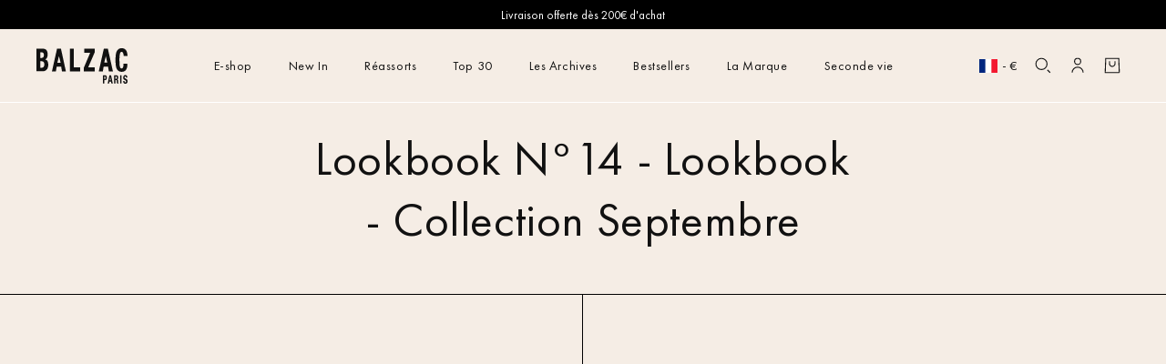

--- FILE ---
content_type: text/html; charset=utf-8
request_url: https://balzac-paris.com/pages/lookbook-collection-septembre
body_size: 100198
content:
<!doctype html>
<html class="no-js" lang="fr">
  <head>
    <meta charset="utf-8">
    <meta name="viewport" content="width=device-width, initial-scale=1"><title>Lookbook N°14 - Lookbook - Collection Septembre - Balzac Paris</title>
    <link rel="preconnect" href="//static.axept.io">
    <link rel="preconnect" href="//cdn.shopify.com">
    <link rel="preload" as="font" href="//balzac-paris.com/cdn/shop/files/FuturaPT-Book.woff2?v=4119463379900561913" type="font/woff2" crossorigin>
    <link rel="preload" as="font" href="//balzac-paris.com/cdn/shop/files/FuturaPT-Light.woff2?v=89017496488720552" type="font/woff2" crossorigin>
    <link rel="dns-prefetch" href="//a.klaviyo.com">
    <link rel="dns-prefetch" href="//static.klaviyo.com">
    <link rel="dns-prefetch" href="//www.googletagmanager.com">

    <meta name="theme-color" content="#F5EDE5">
    <meta name="google-site-verification" content="zXA80pXV3q7890BsCmcmaW5TaE2TK-fdTVSLnHJGqGc">
    <meta name="google-site-verification" content="Zj-jP2mGgAiXZDkfJG5wowRmyg-LaJY3IpD0zH0lSjQ">
    <meta name="p:domain_verify" content="600a5bc78cb144d0823285641e389053">
    <meta name="theme-color" content="#FFFFFF">
    <link rel="canonical" href="https://balzac-paris.com/pages/lookbook-collection-septembre">
    <meta name="facebook-domain-verification" content="5no54wxp96lf2csbqsq28p1h79gqfa">
    <link rel="apple-touch-icon" sizes="180x180" href="//balzac-paris.com/cdn/shop/files/apple-touch-icon.png?v=9746419584700339030">
<link rel="icon" type="image/png" sizes="32x32" href="//balzac-paris.com/cdn/shop/files/favicon-32x32.png?v=11879537594815237967">
<link rel="icon" type="image/png" sizes="16x16" href="//balzac-paris.com/cdn/shop/files/favicon-16x16.png?v=2045216674894743195">
<link rel="icon" href="//balzac-paris.com/cdn/shop/files/favicon.ico?v=1361758781838157189" sizes="48x48">
<meta name="apple-mobile-web-app-title" content="Balzac Paris">
<meta name="application-name" content="Balzac Paris">
<meta name="theme-color" content="#cc3300">

    <!-- Start Multiple Google Shopping Feeds verification -->
    <meta name="google-site-verification" content="1SJ49ir8e0gB0A-WdgDs_kCWzaQh3h-bEAnRKijjUng">
    <!-- End Multiple Google Shopping Feeds verification -->
    <meta name="google-site-verification" content="ya52JhYIusTG_9ERugsQE7jVrXabv-LKc9ls3JcEAP8">

    
	<script>
		window.axeptioSettings = {
			clientId: '607459ccf117c6452e86f4fb',
			cookiesVersion: 'balzac paris-base_Cp',
			triggerGTMEvents: "update_only"
		};

		(function(d, s) {
			var t = d.getElementsByTagName(s)[0], e = d.createElement(s);
			e.async = true;
			e.src = '//static.axept.io/sdk-slim.js';
			t.parentNode.insertBefore(e, t);
		})(document, 'script');
	</script>




<script defer="defer">
	document.onreadystatechange = () => {
		if (document.readyState === 'complete') {
			// FIX ENCART WISEPOPS VP
				
		}
	};
</script>

<script type="text/lazyload">
	// specific screen

	window.vendors_shopify = [{
		'name': 'special_screen', 'title': 'Services Shopify',
		'shortDescription': 'Services spécifiques et fonctionnalités associés à Shopify',
		'policyUrl': 'https:\/\/www.shopify.com\/legal\/terms', 'domain': 'shopify.com'
	}];

	(_axcb = window._axcb || []).push(function(sdk) {
		if (!sdk.cookiesConfig) {
			return;
		}
		sdk.cookiesConfig.steps.splice(1, 0, {
			hasVendors: true,
			image: 'cookie-bienvenue',
			layout: 'category',
			message: 'Pour bien fonctionner, Shopify utilise plusieurs services et modules qui ajoutent plusieurs plugins. Nous pouvons les controler via leur API de Consentement.',
			name: 'welcome',
			onlyOnce: true,
			title: 'Modules Shopify',
			subTitle: 'Shopify utilise plusieurs services, c\'est ok pour vous ?',
			vendors: window.vendors_shopify
		});
	});

	window.Shopify.loadFeatures([
			{
				name: 'consent-tracking-api',
				version: '0.1'
			}
		],
		function(error) {
			if (error) {
				throw error;
			}
		});

	// update Shopify API Consent if we find vendors_shopify
	window._axcb = window._axcb || [];
	window._axcb.push(function(sdk) {

		// Update Shopify Consent API
		sdk.on('consent:saved', function(choices) {
			if (choices.consent.preferences.vendors.special_screen) {
				window.Shopify.customerPrivacy.setTrackingConsent(true, customCallback);
			} else {
				window.Shopify.customerPrivacy.setTrackingConsent(false, customCallback);
			}
		});

	});

	function customCallback(res) {
		console.log('res: ', res);
	}
</script>
    <!-- Webyn.ai -->
    <script src="https://files.webyn.ai/webyn.min.js" data-key="019aea74-ccb9-76a7-a4db-7e40f1cdd2c5"></script>
    <!-- End of Webyn.ai -->
    <script
      type="text/javascript"
      src="https://static.klaviyo.com/onsite/js/klaviyo.js?company_id=W5ZtZE"
      defer
    ></script>
    <script src="//balzac-paris.com/cdn/shop/t/1398/assets/global.js?v=158204978473210219491768234225" defer="defer"></script>
    <script src="//balzac-paris.com/cdn/shop/t/1398/assets/search-form.js?v=6104236246768668151768234247" defer="defer"></script>
    <script src="//balzac-paris.com/cdn/shop/t/1398/assets/details-modal.js?v=25581673532751508451768234223" defer="defer"></script>
    <script src="//balzac-paris.com/cdn/shop/t/1398/assets/predictive-search.js?v=29618306695630460591768234240" defer="defer"></script>
    <link
      rel="stylesheet"
      href="//balzac-paris.com/cdn/shop/t/1398/assets/component-predictive-search.css?v=42369613230697069611768312101"
      media="print"
      onload="this.media='all'"
    >
	<script>const observerCFH=new MutationObserver(e=>{e.forEach(({addedNodes:e})=>{e.forEach(e=>{if(e.nodeType===Node.ELEMENT_NODE){if("SCRIPT"===e.tagName){let{innerHTML:t,textContent:a,className:n,src:s}=e;t?.includes("asyncLoad")&&(e.innerHTML=t.replace("if(window.attachEvent)","document.addEventListener('asyncLazyLoad', event => { asyncLoad(); });if(window.attachEvent)").replaceAll(", asyncLoad",", () => {}")),t?.includes("PreviewBarInjector")&&(e.innerHTML=t.replace("DOMContentLoaded","asyncLazyLoad")),("analytics"===n||n.includes("boomerang")||a?.includes("web_pixels_manager_load")||a?.includes("loader.js"))&&(e.type="text/lazyload"),(s?.includes("assets/storefront/features")||s?.includes("assets/shopify_pay")||s?.includes("connect.facebook.net"))&&(e.setAttribute("data-src",s),e.removeAttribute("src"))}"LINK"===e.tagName&&e.href?.includes("shopifycloud/checkout-web/assets/runtime")&&(e.setAttribute("data-href",e.href),e.removeAttribute("href"))}})})});observerCFH.observe(document.documentElement,{childList:!0,subtree:!0});</script>





<script>
    GLBE_PARAMS = {
        appUrl: "https://crossborder-integration.global-e.com/",
        pixelUrl: "https://utils.global-e.com",
        pixelEnabled: true,
        geAppUrl: "https://web.global-e.com/",
        env: "Production",
        geCDNUrl: "https://webservices.global-e.com/",
        apiUrl: "https://api.global-e.com/",
        emi: "8uk1",
        mid: "1406",
        hiddenElements: ".ge-hide,.afterpay-paragraph,form[action='https://payments.amazon.com/checkout/signin']",
        countryCode: "FR",
        countryName: "France",
        currencyCode: "EUR",
        currencyName: "Euro",
        locale: "fr",
        operatedCountries: ["AD","AE","AG","AI","AL","AM","AO","AR","AT","AU","AW","AZ","BA","BB","BD","BE","BF","BG","BH","BI","BJ","BL","BM","BN","BO","BR","BS","BT","BW","BZ","CA","CG","CH","CI","CK","CL","CM","CN","CO","CR","CV","CW","CY","CZ","DE","DJ","DK","DM","DO","DZ","EC","EE","EG","ES","ET","FI","FJ","FK","FO","GA","GB","GD","GE","GF","GG","GH","GI","GL","GM","GN","GP","GQ","GR","GT","GW","GY","HK","HN","HR","HT","HU","ID","IE","IL","IM","IN","IS","IT","JE","JM","JO","JP","KE","KG","KH","KI","KM","KN","KR","KW","KY","KZ","LA","LB","LC","LI","LK","LR","LS","LT","LU","LV","MA","MC","MD","ME","MF","MG","MK","MN","MO","MQ","MR","MS","MT","MU","MV","MW","MX","MY","MZ","NA","NC","NG","NI","NL","NO","NP","NR","NU","NZ","OM","PA","PE","PF","PG","PH","PK","PL","PT","PY","QA","RE","RO","RS","RW","SA","SB","SC","SE","SG","SH","SI","SK","SL","SM","SN","SR","ST","SV","SX","SZ","TC","TD","TG","TH","TL","TM","TN","TO","TR","TT","TV","TW","TZ","UG","US","UY","UZ","VA","VC","VE","VG","VN","VU","WF","WS","YT","ZA","ZM","ZW"],
        allowedCountries: [{ code: 'ZA', name: 'Afrique du Sud' }, { code: 'AL', name: 'Albanie' }, { code: 'DZ', name: 'Algérie' }, { code: 'DE', name: 'Allemagne' }, { code: 'AD', name: 'Andorre' }, { code: 'AO', name: 'Angola' }, { code: 'AI', name: 'Anguilla' }, { code: 'AG', name: 'Antigua-et-Barbuda' }, { code: 'SA', name: 'Arabie saoudite' }, { code: 'AR', name: 'Argentine' }, { code: 'AM', name: 'Arménie' }, { code: 'AW', name: 'Aruba' }, { code: 'AU', name: 'Australie' }, { code: 'AT', name: 'Autriche' }, { code: 'AZ', name: 'Azerbaïdjan' }, { code: 'BS', name: 'Bahamas' }, { code: 'BH', name: 'Bahreïn' }, { code: 'BD', name: 'Bangladesh' }, { code: 'BB', name: 'Barbade' }, { code: 'BE', name: 'Belgique' }, { code: 'BZ', name: 'Belize' }, { code: 'BJ', name: 'Bénin' }, { code: 'BM', name: 'Bermudes' }, { code: 'BT', name: 'Bhoutan' }, { code: 'BO', name: 'Bolivie' }, { code: 'BA', name: 'Bosnie-Herzégovine' }, { code: 'BW', name: 'Botswana' }, { code: 'BR', name: 'Brésil' }, { code: 'BN', name: 'Brunei' }, { code: 'BG', name: 'Bulgarie' }, { code: 'BF', name: 'Burkina Faso' }, { code: 'BI', name: 'Burundi' }, { code: 'KH', name: 'Cambodge' }, { code: 'CM', name: 'Cameroun' }, { code: 'CA', name: 'Canada' }, { code: 'CV', name: 'Cap-Vert' }, { code: 'CL', name: 'Chili' }, { code: 'CN', name: 'Chine' }, { code: 'CY', name: 'Chypre' }, { code: 'CO', name: 'Colombie' }, { code: 'KM', name: 'Comores' }, { code: 'CG', name: 'Congo-Brazzaville' }, { code: 'KR', name: 'Corée du Sud' }, { code: 'CR', name: 'Costa Rica' }, { code: 'CI', name: 'Côte d’Ivoire' }, { code: 'HR', name: 'Croatie' }, { code: 'CW', name: 'Curaçao' }, { code: 'DK', name: 'Danemark' }, { code: 'DJ', name: 'Djibouti' }, { code: 'DM', name: 'Dominique' }, { code: 'EG', name: 'Égypte' }, { code: 'AE', name: 'Émirats arabes unis' }, { code: 'EC', name: 'Équateur' }, { code: 'ES', name: 'Espagne' }, { code: 'EE', name: 'Estonie' }, { code: 'SZ', name: 'Eswatini' }, { code: 'VA', name: 'État de la Cité du Vatican' }, { code: 'US', name: 'États-Unis' }, { code: 'ET', name: 'Éthiopie' }, { code: 'FJ', name: 'Fidji' }, { code: 'FI', name: 'Finlande' }, { code: 'FR', name: 'France' }, { code: 'GA', name: 'Gabon' }, { code: 'GM', name: 'Gambie' }, { code: 'GE', name: 'Géorgie' }, { code: 'GH', name: 'Ghana' }, { code: 'GI', name: 'Gibraltar' }, { code: 'GR', name: 'Grèce' }, { code: 'GD', name: 'Grenade' }, { code: 'GL', name: 'Groenland' }, { code: 'GP', name: 'Guadeloupe' }, { code: 'GT', name: 'Guatemala' }, { code: 'GG', name: 'Guernesey' }, { code: 'GN', name: 'Guinée' }, { code: 'GQ', name: 'Guinée équatoriale' }, { code: 'GW', name: 'Guinée-Bissau' }, { code: 'GY', name: 'Guyana' }, { code: 'GF', name: 'Guyane française' }, { code: 'HT', name: 'Haïti' }, { code: 'HN', name: 'Honduras' }, { code: 'HU', name: 'Hongrie' }, { code: 'IM', name: 'Île de Man' }, { code: 'KY', name: 'Îles Caïmans' }, { code: 'CK', name: 'Îles Cook' }, { code: 'FO', name: 'Îles Féroé' }, { code: 'FK', name: 'Îles Malouines' }, { code: 'SB', name: 'Îles Salomon' }, { code: 'TC', name: 'Îles Turques-et-Caïques' }, { code: 'VG', name: 'Îles Vierges britanniques' }, { code: 'IN', name: 'Inde' }, { code: 'ID', name: 'Indonésie' }, { code: 'IE', name: 'Irlande' }, { code: 'IS', name: 'Islande' }, { code: 'IL', name: 'Israël' }, { code: 'IT', name: 'Italie' }, { code: 'JM', name: 'Jamaïque' }, { code: 'JP', name: 'Japon' }, { code: 'JE', name: 'Jersey' }, { code: 'JO', name: 'Jordanie' }, { code: 'KZ', name: 'Kazakhstan' }, { code: 'KE', name: 'Kenya' }, { code: 'KG', name: 'Kirghizstan' }, { code: 'KI', name: 'Kiribati' }, { code: 'KW', name: 'Koweït' }, { code: 'RE', name: 'La Réunion' }, { code: 'LA', name: 'Laos' }, { code: 'LS', name: 'Lesotho' }, { code: 'LV', name: 'Lettonie' }, { code: 'LB', name: 'Liban' }, { code: 'LR', name: 'Liberia' }, { code: 'LI', name: 'Liechtenstein' }, { code: 'LT', name: 'Lituanie' }, { code: 'LU', name: 'Luxembourg' }, { code: 'MK', name: 'Macédoine du Nord' }, { code: 'MG', name: 'Madagascar' }, { code: 'MY', name: 'Malaisie' }, { code: 'MW', name: 'Malawi' }, { code: 'MV', name: 'Maldives' }, { code: 'MT', name: 'Malte' }, { code: 'MA', name: 'Maroc' }, { code: 'MQ', name: 'Martinique' }, { code: 'MU', name: 'Maurice' }, { code: 'MR', name: 'Mauritanie' }, { code: 'YT', name: 'Mayotte' }, { code: 'MX', name: 'Mexique' }, { code: 'MD', name: 'Moldavie' }, { code: 'MC', name: 'Monaco' }, { code: 'MN', name: 'Mongolie' }, { code: 'ME', name: 'Monténégro' }, { code: 'MS', name: 'Montserrat' }, { code: 'MZ', name: 'Mozambique' }, { code: 'NA', name: 'Namibie' }, { code: 'NR', name: 'Nauru' }, { code: 'NP', name: 'Népal' }, { code: 'NI', name: 'Nicaragua' }, { code: 'NG', name: 'Nigeria' }, { code: 'NU', name: 'Niue' }, { code: 'NO', name: 'Norvège' }, { code: 'NC', name: 'Nouvelle-Calédonie' }, { code: 'NZ', name: 'Nouvelle-Zélande' }, { code: 'OM', name: 'Oman' }, { code: 'UG', name: 'Ouganda' }, { code: 'UZ', name: 'Ouzbékistan' }, { code: 'PK', name: 'Pakistan' }, { code: 'PA', name: 'Panama' }, { code: 'PG', name: 'Papouasie-Nouvelle-Guinée' }, { code: 'PY', name: 'Paraguay' }, { code: 'NL', name: 'Pays-Bas' }, { code: 'PE', name: 'Pérou' }, { code: 'PH', name: 'Philippines' }, { code: 'PL', name: 'Pologne' }, { code: 'PF', name: 'Polynésie française' }, { code: 'PT', name: 'Portugal' }, { code: 'QA', name: 'Qatar' }, { code: 'HK', name: 'R.A.S. chinoise de Hong Kong' }, { code: 'MO', name: 'R.A.S. chinoise de Macao' }, { code: 'DO', name: 'République dominicaine' }, { code: 'RO', name: 'Roumanie' }, { code: 'GB', name: 'Royaume-Uni' }, { code: 'RW', name: 'Rwanda' }, { code: 'BL', name: 'Saint-Barthélemy' }, { code: 'KN', name: 'Saint-Christophe-et-Niévès' }, { code: 'SM', name: 'Saint-Marin' }, { code: 'MF', name: 'Saint-Martin' }, { code: 'SX', name: 'Saint-Martin (partie néerlandaise)' }, { code: 'VC', name: 'Saint-Vincent-et-les Grenadines' }, { code: 'SH', name: 'Sainte-Hélène' }, { code: 'LC', name: 'Sainte-Lucie' }, { code: 'SV', name: 'Salvador' }, { code: 'WS', name: 'Samoa' }, { code: 'ST', name: 'Sao Tomé-et-Principe' }, { code: 'SN', name: 'Sénégal' }, { code: 'RS', name: 'Serbie' }, { code: 'SC', name: 'Seychelles' }, { code: 'SL', name: 'Sierra Leone' }, { code: 'SG', name: 'Singapour' }, { code: 'SK', name: 'Slovaquie' }, { code: 'SI', name: 'Slovénie' }, { code: 'LK', name: 'Sri Lanka' }, { code: 'SE', name: 'Suède' }, { code: 'CH', name: 'Suisse' }, { code: 'SR', name: 'Suriname' }, { code: 'TW', name: 'Taïwan' }, { code: 'TZ', name: 'Tanzanie' }, { code: 'TD', name: 'Tchad' }, { code: 'CZ', name: 'Tchéquie' }, { code: 'TH', name: 'Thaïlande' }, { code: 'TL', name: 'Timor oriental' }, { code: 'TG', name: 'Togo' }, { code: 'TO', name: 'Tonga' }, { code: 'TT', name: 'Trinité-et-Tobago' }, { code: 'TN', name: 'Tunisie' }, { code: 'TM', name: 'Turkménistan' }, { code: 'TV', name: 'Tuvalu' }, { code: 'UY', name: 'Uruguay' }, { code: 'VU', name: 'Vanuatu' }, { code: 'VE', name: 'Venezuela' }, { code: 'VN', name: 'Viêt Nam' }, { code: 'WF', name: 'Wallis-et-Futuna' }, { code: 'ZM', name: 'Zambie' }, { code: 'ZW', name: 'Zimbabwe' }, ],
        c1Enabled:"False",
        siteId: "7ce243a1e1a2",
        isTokenEnabled: "true",
};
</script>
<script>
  function awp_injectScript(scriptUrl, timeOut = 0, attributes = {}) {
    const preloadAndInjectScript = () => {
      const preloadLink = document.createElement('link');
      preloadLink.href = scriptUrl;
      preloadLink.rel = 'preload';
      preloadLink.as = 'script';
      preloadLink.fetchPriority = 'low';
      document.head.appendChild(preloadLink);
      document.addEventListener('DOMContentLoaded', function() {
        setTimeout(() => {
          const appendScript = () => {
            const script = document.createElement('script');
            script.src = scriptUrl;
            script.async = true;
            script.fetchPriority = 'low';
            if (attributes && typeof attributes === 'object') {
              for (const [key, value] of Object.entries(attributes)) {
                script.setAttribute(key, value);
              }
            }
            console.log('Injecting script:', scriptUrl);
            document.head.appendChild(script);
          };
          if ('requestIdleCallback' in window) {
            window.requestIdleCallback(appendScript);
          } else {
            appendScript();
          }
        }, timeOut);
      });
    };
    preloadAndInjectScript();
  }
</script><script>
      var symbol = '€';
      var Shopify = Shopify || {};
      window.shopUrl = 'https://balzac-paris.com';
      window.routes = {
        cart_add_url: '/cart/add',
        cart_change_url: '/cart/change',
        cart_update_url: '/cart/update',
        cart_url: '/cart',
        predictive_search_url: '/search/suggest',
        cartJSON: '/cart.js',
        cartAddJS: '/cart/add.js',
        cartChangeJS: '/cart/change.js',
        cartUpdateJS: '/cart/update.js',
        template_name: 'page',
      };

      window.cartStrings = {
        error: `Une erreur est survenue lors de l’actualisation de votre panier. Veuillez réessayer.`,
        errorGWPValidate: `Une erreur est survenue lors de la validation`,
        errorGWPMax: `Vous ne pouvez pas sélectionner plus de [count] cadeaux`,
        errorGWPMaxGlobal: `Vous ne pouvez pas sélectionner plus de cadeaux`,
        quantityError: `Vous ne pouvez pas ajouter plus de [quantity] de ce produit à votre panier.`,
        giftWrapMessage: `Message`,
        giftWrapSignature: `Signature`,
        discountCodeError: `Le code de réduction ne peut pas être appliqué à votre panier`,
        discountAlreadyApplied: `Le code de réduction a déjà été appliqué`,
        discountNotApplicable: `Le code de réduction n'est pas valide. Veuillez réessayer lors du paiement en renseignant votre adresse e-mail.`,
        shippingDiscountError: `Les réductions sur l'expédition sont affichées lors du paiement après avoir ajouté une adresse`,
      };

      window.variantStrings = {
        addToCart: `Ajouter au panier`,
        soldOut: `Épuisé`,
        unavailable: `Non disponible`,
        unavailable_with_option: `[value] – indisponible`,
      };

      window.accessibilityStrings = {
        imageAvailable: `L&#39;image [index] est maintenant disponible dans la galerie`,
        shareSuccess: `Lien copié dans le presse-papiers`,
        pauseSlideshow: `Interrompre le diaporama`,
        playSlideshow: `Lire le diaporama`,
      };

      window.assetsUrl = {
        css: [],
        js: [],
      };
      document.documentElement.className = document.documentElement.className.replace('no-js', 'js');
      if (Shopify.designMode) {
        document.documentElement.classList.add('shopify-design-mode');
      }
    </script><script type="text/javascript">
    var _learnq = window._learnq || [];
    function klaviyoAddedToCart() {
      fetch(`${window.location.origin}/cart.js`)
      .then(res => res.clone().json().then(data => {
        var cart = {
          total_price: data.total_price/100,
          $value: data.total_price/100,
          total_discount: data.total_discount,
          original_total_price: data.original_total_price/100,
          items: data.items
        }
        if (item !== 'undefined') {
          cart = Object.assign(cart, item)
        }
        _learnq.push(['track', 'Added to Cart', cart]);
      }))
    };
</script><style data-shopify>@font-face {
    font-family:"Futura PT";
    src: url("//balzac-paris.com/cdn/shop/files/FuturaPT-Book.woff2?v=4119463379900561913") format("woff2");
    font-style:normal;
    font-weight:400;
    font-stretch:normal;
    font-display: swap;
   }
   
   @font-face {
    font-family:"Futura PT";
    src: url("//balzac-paris.com/cdn/shop/files/FuturaPT-Light.woff2?v=89017496488720552") format("woff2");
    font-style:normal;
    font-weight:300;
    font-stretch:normal;
    font-display: swap;
   }

    @font-face {
    font-family:"Futura PT";
    src: url("//balzac-paris.com/cdn/shop/files/Futura_Bold.woff2?v=18113538323958626324") format("woff2");
    font-style:normal;
    font-weight:700;
    font-stretch:normal;
    font-display: swap;
   }</style><link
      rel="stylesheet"
      type="text/css"
      href="https://crossborder-integration.global-e.com/resources/css/1406/FR"
    >

    <style data-shopify>
      
        :root,
        .color-background-1 {
          --color-background: 245,237,229;
          
            --gradient-background: #f5ede5;
          
          --color-foreground: 17,17,17;
          --color-foreground-title: 17,17,17;
          --color-shadow: 17,17,17;
          --color-button: 0,0,0;
          --color-button-text: 245,237,229;
          --color-button-border: 0,0,0;
          --color-secondary-button: 255,255,255;
          --color-secondary-button-text: 17,17,17;
          --color-secondary-button-border: 17,17,17;
          --color-link: 17,17,17;
          --color-badge-foreground: 17,17,17;
          --color-badge-background: 245,237,229;
          --color-badge-border: 17,17,17;
          --payment-terms-background-color: rgb(245 237 229);
        }
      
        
        .color-scheme-21b706ed-cfd9-4b6c-8bd7-dd274ceb01b0 {
          --color-background: 245,237,229;
          
            --gradient-background: #f5ede5;
          
          --color-foreground: 17,17,17;
          --color-foreground-title: 17,17,17;
          --color-shadow: 17,17,17;
          --color-button: 0,0,0;
          --color-button-text: 245,237,229;
          --color-button-border: 0,0,0;
          --color-secondary-button: 255,255,255;
          --color-secondary-button-text: 17,17,17;
          --color-secondary-button-border: 17,17,17;
          --color-link: 17,17,17;
          --color-badge-foreground: 17,17,17;
          --color-badge-background: 245,237,229;
          --color-badge-border: 17,17,17;
          --payment-terms-background-color: rgb(245 237 229);
        }
      
        
        .color-scheme-fc72e822-e874-4e77-8425-caeec6f5a66f {
          --color-background: 245,237,229;
          
            --gradient-background: #f5ede5;
          
          --color-foreground: 17,17,17;
          --color-foreground-title: 90,163,45;
          --color-shadow: 17,17,17;
          --color-button: 17,17,17;
          --color-button-text: 255,255,255;
          --color-button-border: 17,17,17;
          --color-secondary-button: 255,255,255;
          --color-secondary-button-text: 17,17,17;
          --color-secondary-button-border: 17,17,17;
          --color-link: 17,17,17;
          --color-badge-foreground: 17,17,17;
          --color-badge-background: 245,237,229;
          --color-badge-border: 17,17,17;
          --payment-terms-background-color: rgb(245 237 229);
        }
      
        
        .color-scheme-e60f1097-cf57-4993-9052-fabe970b9a9c {
          --color-background: 245,237,229;
          
            --gradient-background: #f5ede5;
          
          --color-foreground: 17,17,17;
          --color-foreground-title: 17,17,17;
          --color-shadow: 17,17,17;
          --color-button: 0,0,0;
          --color-button-text: 245,237,229;
          --color-button-border: 0,0,0;
          --color-secondary-button: 255,255,255;
          --color-secondary-button-text: 17,17,17;
          --color-secondary-button-border: 17,17,17;
          --color-link: 17,17,17;
          --color-badge-foreground: 17,17,17;
          --color-badge-background: 245,237,229;
          --color-badge-border: 17,17,17;
          --payment-terms-background-color: rgb(245 237 229);
        }
      
        
        .color-scheme-white {
          --color-background: 255,255,255;
          
            --gradient-background: #ffffff;
          
          --color-foreground: 0,0,0;
          --color-foreground-title: 0,0,0;
          --color-shadow: 0,0,0;
          --color-button: 0,0,0;
          --color-button-text: 245,237,229;
          --color-button-border: 0,0,0;
          --color-secondary-button: 255,255,255;
          --color-secondary-button-text: 0,0,0;
          --color-secondary-button-border: 0,0,0;
          --color-link: 0,0,0;
          --color-badge-foreground: 0,0,0;
          --color-badge-background: 255,255,255;
          --color-badge-border: 0,0,0;
          --payment-terms-background-color: rgb(255 255 255);
        }
      
        
        .color-scheme-77c658d4-39a5-4762-ae69-93d360f1b960 {
          --color-background: 245,237,229;
          
            --gradient-background: #f5ede5;
          
          --color-foreground: 255,255,255;
          --color-foreground-title: 255,255,255;
          --color-shadow: 17,17,17;
          --color-button: 0,0,0;
          --color-button-text: 245,237,229;
          --color-button-border: 0,0,0;
          --color-secondary-button: 255,255,255;
          --color-secondary-button-text: 255,255,255;
          --color-secondary-button-border: 255,255,255;
          --color-link: 255,255,255;
          --color-badge-foreground: 255,255,255;
          --color-badge-background: 245,237,229;
          --color-badge-border: 255,255,255;
          --payment-terms-background-color: rgb(245 237 229);
        }
      
        
        .color-scheme-451b1e14-ef22-42c9-819c-9a96a08d1356 {
          --color-background: 212,219,222;
          
            --gradient-background: #d4dbde;
          
          --color-foreground: 17,17,17;
          --color-foreground-title: 17,17,17;
          --color-shadow: 17,17,17;
          --color-button: 0,0,0;
          --color-button-text: 245,237,229;
          --color-button-border: 0,0,0;
          --color-secondary-button: 255,255,255;
          --color-secondary-button-text: 17,17,17;
          --color-secondary-button-border: 17,17,17;
          --color-link: 17,17,17;
          --color-badge-foreground: 17,17,17;
          --color-badge-background: 212,219,222;
          --color-badge-border: 17,17,17;
          --payment-terms-background-color: rgb(212 219 222);
        }
      

      body, .color-background-1, .color-scheme-21b706ed-cfd9-4b6c-8bd7-dd274ceb01b0, .color-scheme-fc72e822-e874-4e77-8425-caeec6f5a66f, .color-scheme-e60f1097-cf57-4993-9052-fabe970b9a9c, .color-scheme-white, .color-scheme-77c658d4-39a5-4762-ae69-93d360f1b960, .color-scheme-451b1e14-ef22-42c9-819c-9a96a08d1356 {
        color: rgb(var(--color-foreground));
        background-color: rgb(var(--color-background));
      }

      :root {
        --font-body-family: "Futura PT", 'futura-fallback';
        --font-body-style: normal;
        --font-body-weight: 400;
        --font-body-weight-bold: 700;

        --font-heading-family: "Futura PT", 'futura-fallback';
        --font-heading-style: normal;
        --font-heading-weight: 400;

        --font-body-scale: 1.0;
        --font-heading-scale: 1.0;

        --media-padding: px;
        --media-border-opacity: 0.05;
        --media-border-width: 1px;
        --media-radius: 0px;
        --media-shadow-opacity: 0.0;
        --media-shadow-horizontal-offset: 0px;
        --media-shadow-vertical-offset: 4px;
        --media-shadow-blur-radius: 5px;
        --media-shadow-visible: 0;

        --page-width: 250rem;
        --page-width-margin: 0rem;

        --product-card-image-padding: 0.0rem;
        --product-card-corner-radius: 0.0rem;
        --product-card-text-alignment: left;
        --product-card-border-width: 0.0rem;
        --product-card-border-opacity: 0.1;
        --product-card-shadow-opacity: 0.0;
        --product-card-shadow-visible: 0;
        --product-card-shadow-horizontal-offset: 0.0rem;
        --product-card-shadow-vertical-offset: 0.4rem;
        --product-card-shadow-blur-radius: 0.5rem;

        --collection-card-image-padding: 0.0rem;
        --collection-card-corner-radius: 0.0rem;
        --collection-card-text-alignment: left;
        --collection-card-border-width: 0.0rem;
        --collection-card-border-opacity: 0.1;
        --collection-card-shadow-opacity: 0.0;
        --collection-card-shadow-visible: 0;
        --collection-card-shadow-horizontal-offset: 0.0rem;
        --collection-card-shadow-vertical-offset: 0.4rem;
        --collection-card-shadow-blur-radius: 0.5rem;

        --blog-card-image-padding: 0.0rem;
        --blog-card-corner-radius: 0.0rem;
        --blog-card-text-alignment: left;
        --blog-card-border-width: 0.0rem;
        --blog-card-border-opacity: 0.1;
        --blog-card-shadow-opacity: 0.0;
        --blog-card-shadow-visible: 0;
        --blog-card-shadow-horizontal-offset: 0.0rem;
        --blog-card-shadow-vertical-offset: 0.4rem;
        --blog-card-shadow-blur-radius: 0.5rem;

        --badge-corner-radius: 4.0rem;

        --popup-border-width: 1px;
        --popup-border-opacity: 0.1;
        --popup-corner-radius: 0px;
        --popup-shadow-opacity: 0.0;
        --popup-shadow-horizontal-offset: 0px;
        --popup-shadow-vertical-offset: 4px;
        --popup-shadow-blur-radius: 5px;

        --drawer-border-width: 1px;
        --drawer-border-opacity: 0.1;
        --drawer-shadow-opacity: 0.0;
        --drawer-shadow-horizontal-offset: 0px;
        --drawer-shadow-vertical-offset: 4px;
        --drawer-shadow-blur-radius: 5px;

        --spacing-sections-desktop: 0px;
        --spacing-sections-mobile: 0.0px;

        --grid-desktop-vertical-spacing: 32px;
        --grid-desktop-horizontal-spacing: 32px;
        --grid-mobile-vertical-spacing: 0px;
        --grid-mobile-horizontal-spacing: 4px;

        --text-boxes-border-opacity: 0.1;
        --text-boxes-border-width: 0px;
        --text-boxes-radius: 0px;
        --text-boxes-shadow-opacity: 0.0;
        --text-boxes-shadow-visible: 0;
        --text-boxes-shadow-horizontal-offset: 0px;
        --text-boxes-shadow-vertical-offset: 4px;
        --text-boxes-shadow-blur-radius: 5px;

        --buttons-radius: 0px;
        --buttons-radius-outset: 0px;
        --buttons-border-width: 1px;
        --buttons-border-opacity: 1.0;
        --buttons-shadow-opacity: 0.0;
        --buttons-shadow-visible: 0;
        --buttons-shadow-horizontal-offset: 0px;
        --buttons-shadow-vertical-offset: 4px;
        --buttons-shadow-blur-radius: 5px;
        --buttons-border-offset: 0px;

        --inputs-radius: 0px;
        --inputs-border-width: 1px;
        --inputs-border-opacity: 0.55;
        --inputs-shadow-opacity: 0.0;
        --inputs-shadow-horizontal-offset: 0px;
        --inputs-margin-offset: 0px;
        --inputs-shadow-vertical-offset: 4px;
        --inputs-shadow-blur-radius: 5px;
        --inputs-radius-outset: 0px;

        --variant-pills-radius: 40px;
        --variant-pills-border-width: 1px;
        --variant-pills-border-opacity: 0.55;
        --variant-pills-shadow-opacity: 0.0;
        --variant-pills-shadow-horizontal-offset: 0px;
        --variant-pills-shadow-vertical-offset: 4px;
        --variant-pills-shadow-blur-radius: 5px;

        --z-color-black: #111111;
        --z-color-white: #FFFFFF;
        --z-color-primary: #F5EDE5;
        --z-color-secondary-1: #D80067;
        --z-color-secondary-2: #C4C3A4;
        --z-color-secondary-3: #DFDABA;

        --annoucement-bar-height: 0px;
        --header-height: 0px;
      }

      *,
      *::before,
      *::after {
        box-sizing: inherit;
      }

      html {
        box-sizing: border-box;
        font-size: calc(var(--font-body-scale) * 62.5%);
        height: 100%;
        height: -webkit-fill-available;
      }

      body {
        padding: 0;
        margin: 0;
        min-height: 100vh;
        font-size: 1.6rem;
        font-family: "Futura PT";
        font-style: var(--font-body-style);
        font-weight: var(--font-body-weight);
      }

      /* Avoid Chrome to see Safari hack */
      @supports (-webkit-touch-callout: none) {
        body {
          /* The hack for Safari */
          min-height: -webkit-fill-available;
        }
      }

      
    </style>

    <link href="//balzac-paris.com/cdn/shop/t/1398/assets/base.css?v=276985522945959011768234044" rel="stylesheet" type="text/css" media="all" />
    
<link href="//balzac-paris.com/cdn/shop/t/1398/assets/bundle.theme.css?v=115323771604055403731768312101" rel="stylesheet" type="text/css" media="all" />


    
        
        <link href="//balzac-paris.com/cdn/shop/t/1398/assets/bundle.page.css?v=111603181540343972631768234141" rel="stylesheet" type="text/css" media="all" />
    

<link href="//balzac-paris.com/cdn/shop/t/1398/assets/bundle.panel.css?v=125590758997031882451768234143" rel="stylesheet" type="text/css" media="all" /><script src="https://a.klaviyo.com/media/js/onsite/onsite.js" defer></script>

    <script src="//balzac-paris.com/cdn/shop/t/1398/assets/constants.js?v=58251544750838685771768234220" defer="defer"></script>
    <script src="//balzac-paris.com/cdn/shop/t/1398/assets/pubsub.js?v=158357773527763999511768234245" defer="defer"></script><script src="//balzac-paris.com/cdn/shop/t/1398/assets/animations.js?v=114255849464433187621768234043" defer="defer"></script><script src="//balzac-paris.com/cdn/shop/t/1398/assets/bundle.panel.js?v=52873257079891957781768312101" defer="defer"></script>

    <script defer src="https://cdn.adt376.net/jsTag?ap=1560053146"></script>
    
    <script>window.performance && window.performance.mark && window.performance.mark('shopify.content_for_header.start');</script><meta name="facebook-domain-verification" content="dg3aig20d0r44kgomwsfmw49hwhm8v">
<meta id="shopify-digital-wallet" name="shopify-digital-wallet" content="/40728559766/digital_wallets/dialog">
<meta name="shopify-checkout-api-token" content="1e768884de7a5b6bcbab3047d0bbf1a9">
<meta id="in-context-paypal-metadata" data-shop-id="40728559766" data-venmo-supported="false" data-environment="production" data-locale="fr_FR" data-paypal-v4="true" data-currency="EUR">
<link rel="alternate" hreflang="x-default" href="https://balzac-paris.com/pages/lookbook-collection-septembre">
<link rel="alternate" hreflang="fr" href="https://balzac-paris.com/pages/lookbook-collection-septembre">
<link rel="alternate" hreflang="en" href="https://balzac-paris.com/en/pages/lookbook-collection-septembre">
<link rel="alternate" hreflang="fr-AW" href="https://balzac-paris.com/fr-aw/pages/lookbook-collection-septembre">
<link rel="alternate" hreflang="en-AW" href="https://balzac-paris.com/en-aw/pages/lookbook-collection-septembre">
<link rel="alternate" hreflang="fr-AD" href="https://balzac-paris.com/fr-ad/pages/lookbook-collection-septembre">
<link rel="alternate" hreflang="en-AD" href="https://balzac-paris.com/en-ad/pages/lookbook-collection-septembre">
<link rel="alternate" hreflang="fr-AE" href="https://balzac-paris.com/fr-ae/pages/lookbook-collection-septembre">
<link rel="alternate" hreflang="en-AE" href="https://balzac-paris.com/en-ae/pages/lookbook-collection-septembre">
<link rel="alternate" hreflang="fr-AG" href="https://balzac-paris.com/fr-ag/pages/lookbook-collection-septembre">
<link rel="alternate" hreflang="en-AG" href="https://balzac-paris.com/en-ag/pages/lookbook-collection-septembre">
<link rel="alternate" hreflang="fr-AI" href="https://balzac-paris.com/fr-ai/pages/lookbook-collection-septembre">
<link rel="alternate" hreflang="en-AI" href="https://balzac-paris.com/en-ai/pages/lookbook-collection-septembre">
<link rel="alternate" hreflang="fr-AL" href="https://balzac-paris.com/fr-al/pages/lookbook-collection-septembre">
<link rel="alternate" hreflang="en-AL" href="https://balzac-paris.com/en-al/pages/lookbook-collection-septembre">
<link rel="alternate" hreflang="fr-AM" href="https://balzac-paris.com/fr-am/pages/lookbook-collection-septembre">
<link rel="alternate" hreflang="en-AM" href="https://balzac-paris.com/en-am/pages/lookbook-collection-septembre">
<link rel="alternate" hreflang="fr-AO" href="https://balzac-paris.com/fr-ao/pages/lookbook-collection-septembre">
<link rel="alternate" hreflang="en-AO" href="https://balzac-paris.com/en-ao/pages/lookbook-collection-septembre">
<link rel="alternate" hreflang="fr-AR" href="https://balzac-paris.com/fr-ar/pages/lookbook-collection-septembre">
<link rel="alternate" hreflang="en-AR" href="https://balzac-paris.com/en-ar/pages/lookbook-collection-septembre">
<link rel="alternate" hreflang="fr-AT" href="https://balzac-paris.com/fr-at/pages/lookbook-collection-septembre">
<link rel="alternate" hreflang="en-AT" href="https://balzac-paris.com/en-at/pages/lookbook-collection-septembre">
<link rel="alternate" hreflang="fr-AU" href="https://balzac-paris.com/fr-au/pages/lookbook-collection-septembre">
<link rel="alternate" hreflang="en-AU" href="https://balzac-paris.com/en-au/pages/lookbook-collection-septembre">
<link rel="alternate" hreflang="fr-AZ" href="https://balzac-paris.com/fr-az/pages/lookbook-collection-septembre">
<link rel="alternate" hreflang="en-AZ" href="https://balzac-paris.com/en-az/pages/lookbook-collection-septembre">
<link rel="alternate" hreflang="fr-BA" href="https://balzac-paris.com/fr-ba/pages/lookbook-collection-septembre">
<link rel="alternate" hreflang="en-BA" href="https://balzac-paris.com/en-ba/pages/lookbook-collection-septembre">
<link rel="alternate" hreflang="fr-BB" href="https://balzac-paris.com/fr-bb/pages/lookbook-collection-septembre">
<link rel="alternate" hreflang="en-BB" href="https://balzac-paris.com/en-bb/pages/lookbook-collection-septembre">
<link rel="alternate" hreflang="fr-BD" href="https://balzac-paris.com/fr-bd/pages/lookbook-collection-septembre">
<link rel="alternate" hreflang="en-BD" href="https://balzac-paris.com/en-bd/pages/lookbook-collection-septembre">
<link rel="alternate" hreflang="fr-BE" href="https://balzac-paris.com/fr-be/pages/lookbook-collection-septembre">
<link rel="alternate" hreflang="en-BE" href="https://balzac-paris.com/en-be/pages/lookbook-collection-septembre">
<link rel="alternate" hreflang="fr-BF" href="https://balzac-paris.com/fr-bf/pages/lookbook-collection-septembre">
<link rel="alternate" hreflang="en-BF" href="https://balzac-paris.com/en-bf/pages/lookbook-collection-septembre">
<link rel="alternate" hreflang="fr-BG" href="https://balzac-paris.com/fr-bg/pages/lookbook-collection-septembre">
<link rel="alternate" hreflang="en-BG" href="https://balzac-paris.com/en-bg/pages/lookbook-collection-septembre">
<link rel="alternate" hreflang="fr-BH" href="https://balzac-paris.com/fr-bh/pages/lookbook-collection-septembre">
<link rel="alternate" hreflang="en-BH" href="https://balzac-paris.com/en-bh/pages/lookbook-collection-septembre">
<link rel="alternate" hreflang="fr-BI" href="https://balzac-paris.com/fr-bi/pages/lookbook-collection-septembre">
<link rel="alternate" hreflang="en-BI" href="https://balzac-paris.com/en-bi/pages/lookbook-collection-septembre">
<link rel="alternate" hreflang="fr-BJ" href="https://balzac-paris.com/fr-bj/pages/lookbook-collection-septembre">
<link rel="alternate" hreflang="en-BJ" href="https://balzac-paris.com/en-bj/pages/lookbook-collection-septembre">
<link rel="alternate" hreflang="fr-BM" href="https://balzac-paris.com/fr-bm/pages/lookbook-collection-septembre">
<link rel="alternate" hreflang="en-BM" href="https://balzac-paris.com/en-bm/pages/lookbook-collection-septembre">
<link rel="alternate" hreflang="fr-BN" href="https://balzac-paris.com/fr-bn/pages/lookbook-collection-septembre">
<link rel="alternate" hreflang="en-BN" href="https://balzac-paris.com/en-bn/pages/lookbook-collection-septembre">
<link rel="alternate" hreflang="fr-BO" href="https://balzac-paris.com/fr-bo/pages/lookbook-collection-septembre">
<link rel="alternate" hreflang="en-BO" href="https://balzac-paris.com/en-bo/pages/lookbook-collection-septembre">
<link rel="alternate" hreflang="fr-BR" href="https://balzac-paris.com/fr-br/pages/lookbook-collection-septembre">
<link rel="alternate" hreflang="en-BR" href="https://balzac-paris.com/en-br/pages/lookbook-collection-septembre">
<link rel="alternate" hreflang="fr-BS" href="https://balzac-paris.com/fr-bs/pages/lookbook-collection-septembre">
<link rel="alternate" hreflang="en-BS" href="https://balzac-paris.com/en-bs/pages/lookbook-collection-septembre">
<link rel="alternate" hreflang="fr-BT" href="https://balzac-paris.com/fr-bt/pages/lookbook-collection-septembre">
<link rel="alternate" hreflang="en-BT" href="https://balzac-paris.com/en-bt/pages/lookbook-collection-septembre">
<link rel="alternate" hreflang="fr-BW" href="https://balzac-paris.com/fr-bw/pages/lookbook-collection-septembre">
<link rel="alternate" hreflang="en-BW" href="https://balzac-paris.com/en-bw/pages/lookbook-collection-septembre">
<link rel="alternate" hreflang="fr-BZ" href="https://balzac-paris.com/fr-bz/pages/lookbook-collection-septembre">
<link rel="alternate" hreflang="en-BZ" href="https://balzac-paris.com/en-bz/pages/lookbook-collection-septembre">
<link rel="alternate" hreflang="fr-CA" href="https://balzac-paris.com/fr-ca/pages/lookbook-collection-septembre">
<link rel="alternate" hreflang="en-CA" href="https://balzac-paris.com/en-ca/pages/lookbook-collection-septembre">
<link rel="alternate" hreflang="fr-CG" href="https://balzac-paris.com/fr-cg/pages/lookbook-collection-septembre">
<link rel="alternate" hreflang="en-CG" href="https://balzac-paris.com/en-cg/pages/lookbook-collection-septembre">
<link rel="alternate" hreflang="fr-CI" href="https://balzac-paris.com/fr-ci/pages/lookbook-collection-septembre">
<link rel="alternate" hreflang="en-CI" href="https://balzac-paris.com/en-ci/pages/lookbook-collection-septembre">
<link rel="alternate" hreflang="fr-CK" href="https://balzac-paris.com/fr-ck/pages/lookbook-collection-septembre">
<link rel="alternate" hreflang="en-CK" href="https://balzac-paris.com/en-ck/pages/lookbook-collection-septembre">
<link rel="alternate" hreflang="fr-CL" href="https://balzac-paris.com/fr-cl/pages/lookbook-collection-septembre">
<link rel="alternate" hreflang="en-CL" href="https://balzac-paris.com/en-cl/pages/lookbook-collection-septembre">
<link rel="alternate" hreflang="fr-CM" href="https://balzac-paris.com/fr-cm/pages/lookbook-collection-septembre">
<link rel="alternate" hreflang="en-CM" href="https://balzac-paris.com/en-cm/pages/lookbook-collection-septembre">
<link rel="alternate" hreflang="fr-CN" href="https://balzac-paris.com/fr-cn/pages/lookbook-collection-septembre">
<link rel="alternate" hreflang="en-CN" href="https://balzac-paris.com/en-cn/pages/lookbook-collection-septembre">
<link rel="alternate" hreflang="fr-CO" href="https://balzac-paris.com/fr-co/pages/lookbook-collection-septembre">
<link rel="alternate" hreflang="en-CO" href="https://balzac-paris.com/en-co/pages/lookbook-collection-septembre">
<link rel="alternate" hreflang="fr-CR" href="https://balzac-paris.com/fr-cr/pages/lookbook-collection-septembre">
<link rel="alternate" hreflang="en-CR" href="https://balzac-paris.com/en-cr/pages/lookbook-collection-septembre">
<link rel="alternate" hreflang="fr-CV" href="https://balzac-paris.com/fr-cv/pages/lookbook-collection-septembre">
<link rel="alternate" hreflang="en-CV" href="https://balzac-paris.com/en-cv/pages/lookbook-collection-septembre">
<link rel="alternate" hreflang="fr-CY" href="https://balzac-paris.com/fr-cy/pages/lookbook-collection-septembre">
<link rel="alternate" hreflang="en-CY" href="https://balzac-paris.com/en-cy/pages/lookbook-collection-septembre">
<link rel="alternate" hreflang="fr-CZ" href="https://balzac-paris.com/fr-cz/pages/lookbook-collection-septembre">
<link rel="alternate" hreflang="en-CZ" href="https://balzac-paris.com/en-cz/pages/lookbook-collection-septembre">
<link rel="alternate" hreflang="fr-DJ" href="https://balzac-paris.com/fr-dj/pages/lookbook-collection-septembre">
<link rel="alternate" hreflang="en-DJ" href="https://balzac-paris.com/en-dj/pages/lookbook-collection-septembre">
<link rel="alternate" hreflang="fr-DK" href="https://balzac-paris.com/fr-dk/pages/lookbook-collection-septembre">
<link rel="alternate" hreflang="en-DK" href="https://balzac-paris.com/en-dk/pages/lookbook-collection-septembre">
<link rel="alternate" hreflang="fr-DM" href="https://balzac-paris.com/fr-dm/pages/lookbook-collection-septembre">
<link rel="alternate" hreflang="en-DM" href="https://balzac-paris.com/en-dm/pages/lookbook-collection-septembre">
<link rel="alternate" hreflang="fr-DO" href="https://balzac-paris.com/fr-do/pages/lookbook-collection-septembre">
<link rel="alternate" hreflang="en-DO" href="https://balzac-paris.com/en-do/pages/lookbook-collection-septembre">
<link rel="alternate" hreflang="fr-DZ" href="https://balzac-paris.com/fr-dz/pages/lookbook-collection-septembre">
<link rel="alternate" hreflang="en-DZ" href="https://balzac-paris.com/en-dz/pages/lookbook-collection-septembre">
<link rel="alternate" hreflang="fr-EC" href="https://balzac-paris.com/fr-ec/pages/lookbook-collection-septembre">
<link rel="alternate" hreflang="en-EC" href="https://balzac-paris.com/en-ec/pages/lookbook-collection-septembre">
<link rel="alternate" hreflang="fr-EE" href="https://balzac-paris.com/fr-ee/pages/lookbook-collection-septembre">
<link rel="alternate" hreflang="en-EE" href="https://balzac-paris.com/en-ee/pages/lookbook-collection-septembre">
<link rel="alternate" hreflang="fr-EG" href="https://balzac-paris.com/fr-eg/pages/lookbook-collection-septembre">
<link rel="alternate" hreflang="en-EG" href="https://balzac-paris.com/en-eg/pages/lookbook-collection-septembre">
<link rel="alternate" hreflang="fr-ES" href="https://balzac-paris.com/fr-es/pages/lookbook-collection-septembre">
<link rel="alternate" hreflang="en-ES" href="https://balzac-paris.com/en-es/pages/lookbook-collection-septembre">
<link rel="alternate" hreflang="fr-ET" href="https://balzac-paris.com/fr-et/pages/lookbook-collection-septembre">
<link rel="alternate" hreflang="en-ET" href="https://balzac-paris.com/en-et/pages/lookbook-collection-septembre">
<link rel="alternate" hreflang="fr-DE" href="https://balzac-paris.com/fr-de/pages/lookbook-collection-septembre">
<link rel="alternate" hreflang="en-DE" href="https://balzac-paris.com/en-de/pages/lookbook-collection-septembre">
<link rel="alternate" hreflang="fr-FJ" href="https://balzac-paris.com/fr-fj/pages/lookbook-collection-septembre">
<link rel="alternate" hreflang="en-FJ" href="https://balzac-paris.com/en-fj/pages/lookbook-collection-septembre">
<link rel="alternate" hreflang="fr-FK" href="https://balzac-paris.com/fr-fk/pages/lookbook-collection-septembre">
<link rel="alternate" hreflang="en-FK" href="https://balzac-paris.com/en-fk/pages/lookbook-collection-septembre">
<link rel="alternate" hreflang="fr-FO" href="https://balzac-paris.com/fr-fo/pages/lookbook-collection-septembre">
<link rel="alternate" hreflang="en-FO" href="https://balzac-paris.com/en-fo/pages/lookbook-collection-septembre">
<link rel="alternate" hreflang="fr-GA" href="https://balzac-paris.com/fr-ga/pages/lookbook-collection-septembre">
<link rel="alternate" hreflang="en-GA" href="https://balzac-paris.com/en-ga/pages/lookbook-collection-septembre">
<link rel="alternate" hreflang="fr-GD" href="https://balzac-paris.com/fr-gd/pages/lookbook-collection-septembre">
<link rel="alternate" hreflang="en-GD" href="https://balzac-paris.com/en-gd/pages/lookbook-collection-septembre">
<link rel="alternate" hreflang="fr-GE" href="https://balzac-paris.com/fr-ge/pages/lookbook-collection-septembre">
<link rel="alternate" hreflang="en-GE" href="https://balzac-paris.com/en-ge/pages/lookbook-collection-septembre">
<link rel="alternate" hreflang="fr-GF" href="https://balzac-paris.com/fr-gf/pages/lookbook-collection-septembre">
<link rel="alternate" hreflang="en-GF" href="https://balzac-paris.com/en-gf/pages/lookbook-collection-septembre">
<link rel="alternate" hreflang="fr-GG" href="https://balzac-paris.com/fr-gg/pages/lookbook-collection-septembre">
<link rel="alternate" hreflang="en-GG" href="https://balzac-paris.com/en-gg/pages/lookbook-collection-septembre">
<link rel="alternate" hreflang="fr-GH" href="https://balzac-paris.com/fr-gh/pages/lookbook-collection-septembre">
<link rel="alternate" hreflang="en-GH" href="https://balzac-paris.com/en-gh/pages/lookbook-collection-septembre">
<link rel="alternate" hreflang="fr-GI" href="https://balzac-paris.com/fr-gi/pages/lookbook-collection-septembre">
<link rel="alternate" hreflang="en-GI" href="https://balzac-paris.com/en-gi/pages/lookbook-collection-septembre">
<link rel="alternate" hreflang="fr-GL" href="https://balzac-paris.com/fr-gl/pages/lookbook-collection-septembre">
<link rel="alternate" hreflang="en-GL" href="https://balzac-paris.com/en-gl/pages/lookbook-collection-septembre">
<link rel="alternate" hreflang="fr-GM" href="https://balzac-paris.com/fr-gm/pages/lookbook-collection-septembre">
<link rel="alternate" hreflang="en-GM" href="https://balzac-paris.com/en-gm/pages/lookbook-collection-septembre">
<link rel="alternate" hreflang="fr-GN" href="https://balzac-paris.com/fr-gn/pages/lookbook-collection-septembre">
<link rel="alternate" hreflang="en-GN" href="https://balzac-paris.com/en-gn/pages/lookbook-collection-septembre">
<link rel="alternate" hreflang="fr-GP" href="https://balzac-paris.com/fr-gp/pages/lookbook-collection-septembre">
<link rel="alternate" hreflang="en-GP" href="https://balzac-paris.com/en-gp/pages/lookbook-collection-septembre">
<link rel="alternate" hreflang="fr-GQ" href="https://balzac-paris.com/fr-gq/pages/lookbook-collection-septembre">
<link rel="alternate" hreflang="en-GQ" href="https://balzac-paris.com/en-gq/pages/lookbook-collection-septembre">
<link rel="alternate" hreflang="fr-GR" href="https://balzac-paris.com/fr-gr/pages/lookbook-collection-septembre">
<link rel="alternate" hreflang="en-GR" href="https://balzac-paris.com/en-gr/pages/lookbook-collection-septembre">
<link rel="alternate" hreflang="fr-IL" href="https://balzac-paris.com/fr-il/pages/lookbook-collection-septembre">
<link rel="alternate" hreflang="en-IL" href="https://balzac-paris.com/en-il/pages/lookbook-collection-septembre">
<link rel="alternate" hreflang="fr-IT" href="https://balzac-paris.com/fr-it/pages/lookbook-collection-septembre">
<link rel="alternate" hreflang="en-IT" href="https://balzac-paris.com/en-it/pages/lookbook-collection-septembre">
<link rel="alternate" hreflang="fr-GW" href="https://balzac-paris.com/fr-gw/pages/lookbook-collection-septembre">
<link rel="alternate" hreflang="en-GW" href="https://balzac-paris.com/en-gw/pages/lookbook-collection-septembre">
<link rel="alternate" hreflang="fr-GY" href="https://balzac-paris.com/fr-gy/pages/lookbook-collection-septembre">
<link rel="alternate" hreflang="en-GY" href="https://balzac-paris.com/en-gy/pages/lookbook-collection-septembre">
<link rel="alternate" hreflang="fr-HK" href="https://balzac-paris.com/fr-hk/pages/lookbook-collection-septembre">
<link rel="alternate" hreflang="en-HK" href="https://balzac-paris.com/en-hk/pages/lookbook-collection-septembre">
<link rel="alternate" hreflang="fr-HN" href="https://balzac-paris.com/fr-hn/pages/lookbook-collection-septembre">
<link rel="alternate" hreflang="en-HN" href="https://balzac-paris.com/en-hn/pages/lookbook-collection-septembre">
<link rel="alternate" hreflang="fr-HT" href="https://balzac-paris.com/fr-ht/pages/lookbook-collection-septembre">
<link rel="alternate" hreflang="en-HT" href="https://balzac-paris.com/en-ht/pages/lookbook-collection-septembre">
<link rel="alternate" hreflang="fr-HU" href="https://balzac-paris.com/fr-hu/pages/lookbook-collection-septembre">
<link rel="alternate" hreflang="en-HU" href="https://balzac-paris.com/en-hu/pages/lookbook-collection-septembre">
<link rel="alternate" hreflang="fr-ID" href="https://balzac-paris.com/fr-id/pages/lookbook-collection-septembre">
<link rel="alternate" hreflang="en-ID" href="https://balzac-paris.com/en-id/pages/lookbook-collection-septembre">
<link rel="alternate" hreflang="fr-IE" href="https://balzac-paris.com/fr-ie/pages/lookbook-collection-septembre">
<link rel="alternate" hreflang="en-IE" href="https://balzac-paris.com/en-ie/pages/lookbook-collection-septembre">
<link rel="alternate" hreflang="fr-IM" href="https://balzac-paris.com/fr-im/pages/lookbook-collection-septembre">
<link rel="alternate" hreflang="en-IM" href="https://balzac-paris.com/en-im/pages/lookbook-collection-septembre">
<link rel="alternate" hreflang="fr-IN" href="https://balzac-paris.com/fr-in/pages/lookbook-collection-septembre">
<link rel="alternate" hreflang="en-IN" href="https://balzac-paris.com/en-in/pages/lookbook-collection-septembre">
<link rel="alternate" hreflang="fr-IS" href="https://balzac-paris.com/fr-is/pages/lookbook-collection-septembre">
<link rel="alternate" hreflang="en-IS" href="https://balzac-paris.com/en-is/pages/lookbook-collection-septembre">
<link rel="alternate" hreflang="fr-JE" href="https://balzac-paris.com/fr-je/pages/lookbook-collection-septembre">
<link rel="alternate" hreflang="en-JE" href="https://balzac-paris.com/en-je/pages/lookbook-collection-septembre">
<link rel="alternate" hreflang="fr-JM" href="https://balzac-paris.com/fr-jm/pages/lookbook-collection-septembre">
<link rel="alternate" hreflang="en-JM" href="https://balzac-paris.com/en-jm/pages/lookbook-collection-septembre">
<link rel="alternate" hreflang="fr-JO" href="https://balzac-paris.com/fr-jo/pages/lookbook-collection-septembre">
<link rel="alternate" hreflang="en-JO" href="https://balzac-paris.com/en-jo/pages/lookbook-collection-septembre">
<link rel="alternate" hreflang="fr-JP" href="https://balzac-paris.com/fr-jp/pages/lookbook-collection-septembre">
<link rel="alternate" hreflang="en-JP" href="https://balzac-paris.com/en-jp/pages/lookbook-collection-septembre">
<link rel="alternate" hreflang="fr-KE" href="https://balzac-paris.com/fr-ke/pages/lookbook-collection-septembre">
<link rel="alternate" hreflang="en-KE" href="https://balzac-paris.com/en-ke/pages/lookbook-collection-septembre">
<link rel="alternate" hreflang="fr-KG" href="https://balzac-paris.com/fr-kg/pages/lookbook-collection-septembre">
<link rel="alternate" hreflang="en-KG" href="https://balzac-paris.com/en-kg/pages/lookbook-collection-septembre">
<link rel="alternate" hreflang="fr-KH" href="https://balzac-paris.com/fr-kh/pages/lookbook-collection-septembre">
<link rel="alternate" hreflang="en-KH" href="https://balzac-paris.com/en-kh/pages/lookbook-collection-septembre">
<link rel="alternate" hreflang="fr-KI" href="https://balzac-paris.com/fr-ki/pages/lookbook-collection-septembre">
<link rel="alternate" hreflang="en-KI" href="https://balzac-paris.com/en-ki/pages/lookbook-collection-septembre">
<link rel="alternate" hreflang="fr-KM" href="https://balzac-paris.com/fr-km/pages/lookbook-collection-septembre">
<link rel="alternate" hreflang="en-KM" href="https://balzac-paris.com/en-km/pages/lookbook-collection-septembre">
<link rel="alternate" hreflang="fr-KR" href="https://balzac-paris.com/fr-kr/pages/lookbook-collection-septembre">
<link rel="alternate" hreflang="en-KR" href="https://balzac-paris.com/en-kr/pages/lookbook-collection-septembre">
<link rel="alternate" hreflang="fr-KW" href="https://balzac-paris.com/fr-kw/pages/lookbook-collection-septembre">
<link rel="alternate" hreflang="en-KW" href="https://balzac-paris.com/en-kw/pages/lookbook-collection-septembre">
<link rel="alternate" hreflang="fr-KY" href="https://balzac-paris.com/fr-ky/pages/lookbook-collection-septembre">
<link rel="alternate" hreflang="en-KY" href="https://balzac-paris.com/en-ky/pages/lookbook-collection-septembre">
<link rel="alternate" hreflang="fr-KZ" href="https://balzac-paris.com/fr-kz/pages/lookbook-collection-septembre">
<link rel="alternate" hreflang="en-KZ" href="https://balzac-paris.com/en-kz/pages/lookbook-collection-septembre">
<link rel="alternate" hreflang="fr-LA" href="https://balzac-paris.com/fr-la/pages/lookbook-collection-septembre">
<link rel="alternate" hreflang="en-LA" href="https://balzac-paris.com/en-la/pages/lookbook-collection-septembre">
<link rel="alternate" hreflang="fr-LB" href="https://balzac-paris.com/fr-lb/pages/lookbook-collection-septembre">
<link rel="alternate" hreflang="en-LB" href="https://balzac-paris.com/en-lb/pages/lookbook-collection-septembre">
<link rel="alternate" hreflang="fr-LI" href="https://balzac-paris.com/fr-li/pages/lookbook-collection-septembre">
<link rel="alternate" hreflang="en-LI" href="https://balzac-paris.com/en-li/pages/lookbook-collection-septembre">
<link rel="alternate" hreflang="fr-LR" href="https://balzac-paris.com/fr-lr/pages/lookbook-collection-septembre">
<link rel="alternate" hreflang="en-LR" href="https://balzac-paris.com/en-lr/pages/lookbook-collection-septembre">
<link rel="alternate" hreflang="fr-LS" href="https://balzac-paris.com/fr-ls/pages/lookbook-collection-septembre">
<link rel="alternate" hreflang="en-LS" href="https://balzac-paris.com/en-ls/pages/lookbook-collection-septembre">
<link rel="alternate" hreflang="fr-LT" href="https://balzac-paris.com/fr-lt/pages/lookbook-collection-septembre">
<link rel="alternate" hreflang="en-LT" href="https://balzac-paris.com/en-lt/pages/lookbook-collection-septembre">
<link rel="alternate" hreflang="fr-LU" href="https://balzac-paris.com/fr-lu/pages/lookbook-collection-septembre">
<link rel="alternate" hreflang="en-LU" href="https://balzac-paris.com/en-lu/pages/lookbook-collection-septembre">
<link rel="alternate" hreflang="fr-LV" href="https://balzac-paris.com/fr-lv/pages/lookbook-collection-septembre">
<link rel="alternate" hreflang="en-LV" href="https://balzac-paris.com/en-lv/pages/lookbook-collection-septembre">
<link rel="alternate" hreflang="fr-MA" href="https://balzac-paris.com/fr-ma/pages/lookbook-collection-septembre">
<link rel="alternate" hreflang="en-MA" href="https://balzac-paris.com/en-ma/pages/lookbook-collection-septembre">
<link rel="alternate" hreflang="fr-MC" href="https://balzac-paris.com/fr-mc/pages/lookbook-collection-septembre">
<link rel="alternate" hreflang="en-MC" href="https://balzac-paris.com/en-mc/pages/lookbook-collection-septembre">
<link rel="alternate" hreflang="fr-MD" href="https://balzac-paris.com/fr-md/pages/lookbook-collection-septembre">
<link rel="alternate" hreflang="en-MD" href="https://balzac-paris.com/en-md/pages/lookbook-collection-septembre">
<link rel="alternate" hreflang="fr-ME" href="https://balzac-paris.com/fr-me/pages/lookbook-collection-septembre">
<link rel="alternate" hreflang="en-ME" href="https://balzac-paris.com/en-me/pages/lookbook-collection-septembre">
<link rel="alternate" hreflang="fr-MG" href="https://balzac-paris.com/fr-mg/pages/lookbook-collection-septembre">
<link rel="alternate" hreflang="en-MG" href="https://balzac-paris.com/en-mg/pages/lookbook-collection-septembre">
<link rel="alternate" hreflang="fr-MK" href="https://balzac-paris.com/fr-mk/pages/lookbook-collection-septembre">
<link rel="alternate" hreflang="en-MK" href="https://balzac-paris.com/en-mk/pages/lookbook-collection-septembre">
<link rel="alternate" hreflang="fr-MN" href="https://balzac-paris.com/fr-mn/pages/lookbook-collection-septembre">
<link rel="alternate" hreflang="en-MN" href="https://balzac-paris.com/en-mn/pages/lookbook-collection-septembre">
<link rel="alternate" hreflang="fr-MO" href="https://balzac-paris.com/fr-mo/pages/lookbook-collection-septembre">
<link rel="alternate" hreflang="en-MO" href="https://balzac-paris.com/en-mo/pages/lookbook-collection-septembre">
<link rel="alternate" hreflang="fr-MQ" href="https://balzac-paris.com/fr-mq/pages/lookbook-collection-septembre">
<link rel="alternate" hreflang="en-MQ" href="https://balzac-paris.com/en-mq/pages/lookbook-collection-septembre">
<link rel="alternate" hreflang="fr-MR" href="https://balzac-paris.com/fr-mr/pages/lookbook-collection-septembre">
<link rel="alternate" hreflang="en-MR" href="https://balzac-paris.com/en-mr/pages/lookbook-collection-septembre">
<link rel="alternate" hreflang="fr-MS" href="https://balzac-paris.com/fr-ms/pages/lookbook-collection-septembre">
<link rel="alternate" hreflang="en-MS" href="https://balzac-paris.com/en-ms/pages/lookbook-collection-septembre">
<link rel="alternate" hreflang="fr-MT" href="https://balzac-paris.com/fr-mt/pages/lookbook-collection-septembre">
<link rel="alternate" hreflang="en-MT" href="https://balzac-paris.com/en-mt/pages/lookbook-collection-septembre">
<link rel="alternate" hreflang="fr-MU" href="https://balzac-paris.com/fr-mu/pages/lookbook-collection-septembre">
<link rel="alternate" hreflang="en-MU" href="https://balzac-paris.com/en-mu/pages/lookbook-collection-septembre">
<link rel="alternate" hreflang="fr-MV" href="https://balzac-paris.com/fr-mv/pages/lookbook-collection-septembre">
<link rel="alternate" hreflang="en-MV" href="https://balzac-paris.com/en-mv/pages/lookbook-collection-septembre">
<link rel="alternate" hreflang="fr-MW" href="https://balzac-paris.com/fr-mw/pages/lookbook-collection-septembre">
<link rel="alternate" hreflang="en-MW" href="https://balzac-paris.com/en-mw/pages/lookbook-collection-septembre">
<link rel="alternate" hreflang="fr-MX" href="https://balzac-paris.com/fr-mx/pages/lookbook-collection-septembre">
<link rel="alternate" hreflang="en-MX" href="https://balzac-paris.com/en-mx/pages/lookbook-collection-septembre">
<link rel="alternate" hreflang="fr-MY" href="https://balzac-paris.com/fr-my/pages/lookbook-collection-septembre">
<link rel="alternate" hreflang="en-MY" href="https://balzac-paris.com/en-my/pages/lookbook-collection-septembre">
<link rel="alternate" hreflang="fr-RO" href="https://balzac-paris.com/fr-ro/pages/lookbook-collection-septembre">
<link rel="alternate" hreflang="en-RO" href="https://balzac-paris.com/en-ro/pages/lookbook-collection-septembre">
<link rel="alternate" hreflang="fr-NA" href="https://balzac-paris.com/fr-na/pages/lookbook-collection-septembre">
<link rel="alternate" hreflang="en-NA" href="https://balzac-paris.com/en-na/pages/lookbook-collection-septembre">
<link rel="alternate" hreflang="fr-NG" href="https://balzac-paris.com/fr-ng/pages/lookbook-collection-septembre">
<link rel="alternate" hreflang="en-NG" href="https://balzac-paris.com/en-ng/pages/lookbook-collection-septembre">
<link rel="alternate" hreflang="fr-NI" href="https://balzac-paris.com/fr-ni/pages/lookbook-collection-septembre">
<link rel="alternate" hreflang="en-NI" href="https://balzac-paris.com/en-ni/pages/lookbook-collection-septembre">
<link rel="alternate" hreflang="fr-NO" href="https://balzac-paris.com/fr-no/pages/lookbook-collection-septembre">
<link rel="alternate" hreflang="en-NO" href="https://balzac-paris.com/en-no/pages/lookbook-collection-septembre">
<link rel="alternate" hreflang="fr-NP" href="https://balzac-paris.com/fr-np/pages/lookbook-collection-septembre">
<link rel="alternate" hreflang="en-NP" href="https://balzac-paris.com/en-np/pages/lookbook-collection-septembre">
<link rel="alternate" hreflang="fr-NR" href="https://balzac-paris.com/fr-nr/pages/lookbook-collection-septembre">
<link rel="alternate" hreflang="en-NR" href="https://balzac-paris.com/en-nr/pages/lookbook-collection-septembre">
<link rel="alternate" hreflang="fr-NU" href="https://balzac-paris.com/fr-nu/pages/lookbook-collection-septembre">
<link rel="alternate" hreflang="en-NU" href="https://balzac-paris.com/en-nu/pages/lookbook-collection-septembre">
<link rel="alternate" hreflang="fr-NZ" href="https://balzac-paris.com/fr-nz/pages/lookbook-collection-septembre">
<link rel="alternate" hreflang="en-NZ" href="https://balzac-paris.com/en-nz/pages/lookbook-collection-septembre">
<link rel="alternate" hreflang="fr-OM" href="https://balzac-paris.com/fr-om/pages/lookbook-collection-septembre">
<link rel="alternate" hreflang="en-OM" href="https://balzac-paris.com/en-om/pages/lookbook-collection-septembre">
<link rel="alternate" hreflang="fr-PA" href="https://balzac-paris.com/fr-pa/pages/lookbook-collection-septembre">
<link rel="alternate" hreflang="en-PA" href="https://balzac-paris.com/en-pa/pages/lookbook-collection-septembre">
<link rel="alternate" hreflang="fr-PE" href="https://balzac-paris.com/fr-pe/pages/lookbook-collection-septembre">
<link rel="alternate" hreflang="en-PE" href="https://balzac-paris.com/en-pe/pages/lookbook-collection-septembre">
<link rel="alternate" hreflang="fr-PF" href="https://balzac-paris.com/fr-pf/pages/lookbook-collection-septembre">
<link rel="alternate" hreflang="en-PF" href="https://balzac-paris.com/en-pf/pages/lookbook-collection-septembre">
<link rel="alternate" hreflang="fr-PG" href="https://balzac-paris.com/fr-pg/pages/lookbook-collection-septembre">
<link rel="alternate" hreflang="en-PG" href="https://balzac-paris.com/en-pg/pages/lookbook-collection-septembre">
<link rel="alternate" hreflang="fr-LK" href="https://balzac-paris.com/fr-lk/pages/lookbook-collection-septembre">
<link rel="alternate" hreflang="en-LK" href="https://balzac-paris.com/en-lk/pages/lookbook-collection-septembre">
<link rel="alternate" hreflang="fr-PK" href="https://balzac-paris.com/fr-pk/pages/lookbook-collection-septembre">
<link rel="alternate" hreflang="en-PK" href="https://balzac-paris.com/en-pk/pages/lookbook-collection-septembre">
<link rel="alternate" hreflang="fr-PL" href="https://balzac-paris.com/fr-pl/pages/lookbook-collection-septembre">
<link rel="alternate" hreflang="en-PL" href="https://balzac-paris.com/en-pl/pages/lookbook-collection-septembre">
<link rel="alternate" hreflang="fr-PT" href="https://balzac-paris.com/fr-pt/pages/lookbook-collection-septembre">
<link rel="alternate" hreflang="en-PT" href="https://balzac-paris.com/en-pt/pages/lookbook-collection-septembre">
<link rel="alternate" hreflang="fr-PY" href="https://balzac-paris.com/fr-py/pages/lookbook-collection-septembre">
<link rel="alternate" hreflang="en-PY" href="https://balzac-paris.com/en-py/pages/lookbook-collection-septembre">
<link rel="alternate" hreflang="fr-QA" href="https://balzac-paris.com/fr-qa/pages/lookbook-collection-septembre">
<link rel="alternate" hreflang="en-QA" href="https://balzac-paris.com/en-qa/pages/lookbook-collection-septembre">
<link rel="alternate" hreflang="fr-RE" href="https://balzac-paris.com/fr-re/pages/lookbook-collection-septembre">
<link rel="alternate" hreflang="en-RE" href="https://balzac-paris.com/en-re/pages/lookbook-collection-septembre">
<link rel="alternate" hreflang="fr-RS" href="https://balzac-paris.com/fr-rs/pages/lookbook-collection-septembre">
<link rel="alternate" hreflang="en-RS" href="https://balzac-paris.com/en-rs/pages/lookbook-collection-septembre">
<link rel="alternate" hreflang="fr-CH" href="https://balzac-paris.com/fr-ch/pages/lookbook-collection-septembre">
<link rel="alternate" hreflang="en-CH" href="https://balzac-paris.com/en-ch/pages/lookbook-collection-septembre">
<link rel="alternate" hreflang="fr-SA" href="https://balzac-paris.com/fr-sa/pages/lookbook-collection-septembre">
<link rel="alternate" hreflang="en-SA" href="https://balzac-paris.com/en-sa/pages/lookbook-collection-septembre">
<link rel="alternate" hreflang="fr-SB" href="https://balzac-paris.com/fr-sb/pages/lookbook-collection-septembre">
<link rel="alternate" hreflang="en-SB" href="https://balzac-paris.com/en-sb/pages/lookbook-collection-septembre">
<link rel="alternate" hreflang="fr-SC" href="https://balzac-paris.com/fr-sc/pages/lookbook-collection-septembre">
<link rel="alternate" hreflang="en-SC" href="https://balzac-paris.com/en-sc/pages/lookbook-collection-septembre">
<link rel="alternate" hreflang="fr-SE" href="https://balzac-paris.com/fr-se/pages/lookbook-collection-septembre">
<link rel="alternate" hreflang="en-SE" href="https://balzac-paris.com/en-se/pages/lookbook-collection-septembre">
<link rel="alternate" hreflang="fr-SG" href="https://balzac-paris.com/fr-sg/pages/lookbook-collection-septembre">
<link rel="alternate" hreflang="en-SG" href="https://balzac-paris.com/en-sg/pages/lookbook-collection-septembre">
<link rel="alternate" hreflang="fr-SI" href="https://balzac-paris.com/fr-si/pages/lookbook-collection-septembre">
<link rel="alternate" hreflang="en-SI" href="https://balzac-paris.com/en-si/pages/lookbook-collection-septembre">
<link rel="alternate" hreflang="fr-SK" href="https://balzac-paris.com/fr-sk/pages/lookbook-collection-septembre">
<link rel="alternate" hreflang="en-SK" href="https://balzac-paris.com/en-sk/pages/lookbook-collection-septembre">
<link rel="alternate" hreflang="fr-SL" href="https://balzac-paris.com/fr-sl/pages/lookbook-collection-septembre">
<link rel="alternate" hreflang="en-SL" href="https://balzac-paris.com/en-sl/pages/lookbook-collection-septembre">
<link rel="alternate" hreflang="fr-SM" href="https://balzac-paris.com/fr-sm/pages/lookbook-collection-septembre">
<link rel="alternate" hreflang="en-SM" href="https://balzac-paris.com/en-sm/pages/lookbook-collection-septembre">
<link rel="alternate" hreflang="fr-SN" href="https://balzac-paris.com/fr-sn/pages/lookbook-collection-septembre">
<link rel="alternate" hreflang="en-SN" href="https://balzac-paris.com/en-sn/pages/lookbook-collection-septembre">
<link rel="alternate" hreflang="fr-SR" href="https://balzac-paris.com/fr-sr/pages/lookbook-collection-septembre">
<link rel="alternate" hreflang="en-SR" href="https://balzac-paris.com/en-sr/pages/lookbook-collection-septembre">
<link rel="alternate" hreflang="fr-ST" href="https://balzac-paris.com/fr-st/pages/lookbook-collection-septembre">
<link rel="alternate" hreflang="en-ST" href="https://balzac-paris.com/en-st/pages/lookbook-collection-septembre">
<link rel="alternate" hreflang="fr-SV" href="https://balzac-paris.com/fr-sv/pages/lookbook-collection-septembre">
<link rel="alternate" hreflang="en-SV" href="https://balzac-paris.com/en-sv/pages/lookbook-collection-septembre">
<link rel="alternate" hreflang="fr-SZ" href="https://balzac-paris.com/fr-sz/pages/lookbook-collection-septembre">
<link rel="alternate" hreflang="en-SZ" href="https://balzac-paris.com/en-sz/pages/lookbook-collection-septembre">
<link rel="alternate" hreflang="fr-TC" href="https://balzac-paris.com/fr-tc/pages/lookbook-collection-septembre">
<link rel="alternate" hreflang="en-TC" href="https://balzac-paris.com/en-tc/pages/lookbook-collection-septembre">
<link rel="alternate" hreflang="fr-GB" href="https://balzac-paris.com/fr-gb/pages/lookbook-collection-septembre">
<link rel="alternate" hreflang="en-GB" href="https://balzac-paris.com/en-gb/pages/lookbook-collection-septembre">
<link rel="alternate" hreflang="fr-TG" href="https://balzac-paris.com/fr-tg/pages/lookbook-collection-septembre">
<link rel="alternate" hreflang="en-TG" href="https://balzac-paris.com/en-tg/pages/lookbook-collection-septembre">
<link rel="alternate" hreflang="fr-TH" href="https://balzac-paris.com/fr-th/pages/lookbook-collection-septembre">
<link rel="alternate" hreflang="en-TH" href="https://balzac-paris.com/en-th/pages/lookbook-collection-septembre">
<link rel="alternate" hreflang="fr-TM" href="https://balzac-paris.com/fr-tm/pages/lookbook-collection-septembre">
<link rel="alternate" hreflang="en-TM" href="https://balzac-paris.com/en-tm/pages/lookbook-collection-septembre">
<link rel="alternate" hreflang="fr-TN" href="https://balzac-paris.com/fr-tn/pages/lookbook-collection-septembre">
<link rel="alternate" hreflang="en-TN" href="https://balzac-paris.com/en-tn/pages/lookbook-collection-septembre">
<link rel="alternate" hreflang="fr-TO" href="https://balzac-paris.com/fr-to/pages/lookbook-collection-septembre">
<link rel="alternate" hreflang="en-TO" href="https://balzac-paris.com/en-to/pages/lookbook-collection-septembre">
<link rel="alternate" hreflang="fr-TL" href="https://balzac-paris.com/fr-tl/pages/lookbook-collection-septembre">
<link rel="alternate" hreflang="en-TL" href="https://balzac-paris.com/en-tl/pages/lookbook-collection-septembre">
<link rel="alternate" hreflang="fr-TT" href="https://balzac-paris.com/fr-tt/pages/lookbook-collection-septembre">
<link rel="alternate" hreflang="en-TT" href="https://balzac-paris.com/en-tt/pages/lookbook-collection-septembre">
<link rel="alternate" hreflang="fr-TV" href="https://balzac-paris.com/fr-tv/pages/lookbook-collection-septembre">
<link rel="alternate" hreflang="en-TV" href="https://balzac-paris.com/en-tv/pages/lookbook-collection-septembre">
<link rel="alternate" hreflang="fr-TW" href="https://balzac-paris.com/fr-tw/pages/lookbook-collection-septembre">
<link rel="alternate" hreflang="en-TW" href="https://balzac-paris.com/en-tw/pages/lookbook-collection-septembre">
<link rel="alternate" hreflang="fr-TZ" href="https://balzac-paris.com/fr-tz/pages/lookbook-collection-septembre">
<link rel="alternate" hreflang="en-TZ" href="https://balzac-paris.com/en-tz/pages/lookbook-collection-septembre">
<link rel="alternate" hreflang="fr-UG" href="https://balzac-paris.com/fr-ug/pages/lookbook-collection-septembre">
<link rel="alternate" hreflang="en-UG" href="https://balzac-paris.com/en-ug/pages/lookbook-collection-septembre">
<link rel="alternate" hreflang="fr-US" href="https://balzac-paris.com/fr-us/pages/lookbook-collection-septembre">
<link rel="alternate" hreflang="en-US" href="https://balzac-paris.com/en-us/pages/lookbook-collection-septembre">
<link rel="alternate" hreflang="fr-UY" href="https://balzac-paris.com/fr-uy/pages/lookbook-collection-septembre">
<link rel="alternate" hreflang="en-UY" href="https://balzac-paris.com/en-uy/pages/lookbook-collection-septembre">
<link rel="alternate" hreflang="fr-UZ" href="https://balzac-paris.com/fr-uz/pages/lookbook-collection-septembre">
<link rel="alternate" hreflang="en-UZ" href="https://balzac-paris.com/en-uz/pages/lookbook-collection-septembre">
<link rel="alternate" hreflang="fr-VA" href="https://balzac-paris.com/fr-va/pages/lookbook-collection-septembre">
<link rel="alternate" hreflang="en-VA" href="https://balzac-paris.com/en-va/pages/lookbook-collection-septembre">
<link rel="alternate" hreflang="fr-VE" href="https://balzac-paris.com/fr-ve/pages/lookbook-collection-septembre">
<link rel="alternate" hreflang="en-VE" href="https://balzac-paris.com/en-ve/pages/lookbook-collection-septembre">
<link rel="alternate" hreflang="fr-VG" href="https://balzac-paris.com/fr-vg/pages/lookbook-collection-septembre">
<link rel="alternate" hreflang="en-VG" href="https://balzac-paris.com/en-vg/pages/lookbook-collection-septembre">
<link rel="alternate" hreflang="fr-VN" href="https://balzac-paris.com/fr-vn/pages/lookbook-collection-septembre">
<link rel="alternate" hreflang="en-VN" href="https://balzac-paris.com/en-vn/pages/lookbook-collection-septembre">
<link rel="alternate" hreflang="fr-VU" href="https://balzac-paris.com/fr-vu/pages/lookbook-collection-septembre">
<link rel="alternate" hreflang="en-VU" href="https://balzac-paris.com/en-vu/pages/lookbook-collection-septembre">
<link rel="alternate" hreflang="fr-WF" href="https://balzac-paris.com/fr-wf/pages/lookbook-collection-septembre">
<link rel="alternate" hreflang="en-WF" href="https://balzac-paris.com/en-wf/pages/lookbook-collection-septembre">
<link rel="alternate" hreflang="fr-WS" href="https://balzac-paris.com/fr-ws/pages/lookbook-collection-septembre">
<link rel="alternate" hreflang="en-WS" href="https://balzac-paris.com/en-ws/pages/lookbook-collection-septembre">
<link rel="alternate" hreflang="fr-YT" href="https://balzac-paris.com/fr-yt/pages/lookbook-collection-septembre">
<link rel="alternate" hreflang="en-YT" href="https://balzac-paris.com/en-yt/pages/lookbook-collection-septembre">
<link rel="alternate" hreflang="fr-ZA" href="https://balzac-paris.com/fr-za/pages/lookbook-collection-septembre">
<link rel="alternate" hreflang="en-ZA" href="https://balzac-paris.com/en-za/pages/lookbook-collection-septembre">
<link rel="alternate" hreflang="fr-ZM" href="https://balzac-paris.com/fr-zm/pages/lookbook-collection-septembre">
<link rel="alternate" hreflang="en-ZM" href="https://balzac-paris.com/en-zm/pages/lookbook-collection-septembre">
<link rel="alternate" hreflang="fr-ZW" href="https://balzac-paris.com/fr-zw/pages/lookbook-collection-septembre">
<link rel="alternate" hreflang="en-ZW" href="https://balzac-paris.com/en-zw/pages/lookbook-collection-septembre">
<link rel="alternate" hreflang="fr-FI" href="https://balzac-paris.com/fr-fi/pages/lookbook-collection-septembre">
<link rel="alternate" hreflang="en-FI" href="https://balzac-paris.com/en-fi/pages/lookbook-collection-septembre">
<link rel="alternate" hreflang="fr-GT" href="https://balzac-paris.com/fr-gt/pages/lookbook-collection-septembre">
<link rel="alternate" hreflang="en-GT" href="https://balzac-paris.com/en-gt/pages/lookbook-collection-septembre">
<link rel="alternate" hreflang="fr-MZ" href="https://balzac-paris.com/fr-mz/pages/lookbook-collection-septembre">
<link rel="alternate" hreflang="en-MZ" href="https://balzac-paris.com/en-mz/pages/lookbook-collection-septembre">
<link rel="alternate" hreflang="fr-NC" href="https://balzac-paris.com/fr-nc/pages/lookbook-collection-septembre">
<link rel="alternate" hreflang="en-NC" href="https://balzac-paris.com/en-nc/pages/lookbook-collection-septembre">
<link rel="alternate" hreflang="fr-PH" href="https://balzac-paris.com/fr-ph/pages/lookbook-collection-septembre">
<link rel="alternate" hreflang="en-PH" href="https://balzac-paris.com/en-ph/pages/lookbook-collection-septembre">
<link rel="alternate" hreflang="fr-RW" href="https://balzac-paris.com/fr-rw/pages/lookbook-collection-septembre">
<link rel="alternate" hreflang="en-RW" href="https://balzac-paris.com/en-rw/pages/lookbook-collection-septembre">
<link rel="alternate" hreflang="fr-TD" href="https://balzac-paris.com/fr-td/pages/lookbook-collection-septembre">
<link rel="alternate" hreflang="en-TD" href="https://balzac-paris.com/en-td/pages/lookbook-collection-septembre">
<link rel="alternate" hreflang="fr-SX" href="https://balzac-paris.com/fr-sx/pages/lookbook-collection-septembre">
<link rel="alternate" hreflang="en-SX" href="https://balzac-paris.com/en-sx/pages/lookbook-collection-septembre">
<link rel="alternate" hreflang="fr-CW" href="https://balzac-paris.com/fr-cw/pages/lookbook-collection-septembre">
<link rel="alternate" hreflang="en-CW" href="https://balzac-paris.com/en-cw/pages/lookbook-collection-septembre">
<link rel="alternate" hreflang="fr-NL" href="https://balzac-paris.com/fr-nl/pages/lookbook-collection-septembre">
<link rel="alternate" hreflang="en-NL" href="https://balzac-paris.com/en-nl/pages/lookbook-collection-septembre">
<link rel="alternate" hreflang="fr-BL" href="https://balzac-paris.com/fr-bl/pages/lookbook-collection-septembre">
<link rel="alternate" hreflang="en-BL" href="https://balzac-paris.com/en-bl/pages/lookbook-collection-septembre">
<link rel="alternate" hreflang="fr-KN" href="https://balzac-paris.com/fr-kn/pages/lookbook-collection-septembre">
<link rel="alternate" hreflang="en-KN" href="https://balzac-paris.com/en-kn/pages/lookbook-collection-septembre">
<link rel="alternate" hreflang="fr-LC" href="https://balzac-paris.com/fr-lc/pages/lookbook-collection-septembre">
<link rel="alternate" hreflang="en-LC" href="https://balzac-paris.com/en-lc/pages/lookbook-collection-septembre">
<link rel="alternate" hreflang="fr-MF" href="https://balzac-paris.com/fr-mf/pages/lookbook-collection-septembre">
<link rel="alternate" hreflang="en-MF" href="https://balzac-paris.com/en-mf/pages/lookbook-collection-septembre">
<link rel="alternate" hreflang="fr-SH" href="https://balzac-paris.com/fr-sh/pages/lookbook-collection-septembre">
<link rel="alternate" hreflang="en-SH" href="https://balzac-paris.com/en-sh/pages/lookbook-collection-septembre">
<link rel="alternate" hreflang="fr-VC" href="https://balzac-paris.com/fr-vc/pages/lookbook-collection-septembre">
<link rel="alternate" hreflang="en-VC" href="https://balzac-paris.com/en-vc/pages/lookbook-collection-septembre">
<script async="async" src="/checkouts/internal/preloads.js?locale=fr-FR"></script>
<link rel="preconnect" href="https://shop.app" crossorigin="anonymous">
<script async="async" src="https://shop.app/checkouts/internal/preloads.js?locale=fr-FR&shop_id=40728559766" crossorigin="anonymous"></script>
<script id="apple-pay-shop-capabilities" type="application/json">{"shopId":40728559766,"countryCode":"FR","currencyCode":"EUR","merchantCapabilities":["supports3DS"],"merchantId":"gid:\/\/shopify\/Shop\/40728559766","merchantName":"Balzac Paris","requiredBillingContactFields":["postalAddress","email","phone"],"requiredShippingContactFields":["postalAddress","email","phone"],"shippingType":"shipping","supportedNetworks":["visa","masterCard","amex","maestro"],"total":{"type":"pending","label":"Balzac Paris","amount":"1.00"},"shopifyPaymentsEnabled":true,"supportsSubscriptions":true}</script>
<script id="shopify-features" type="application/json">{"accessToken":"1e768884de7a5b6bcbab3047d0bbf1a9","betas":["rich-media-storefront-analytics"],"domain":"balzac-paris.com","predictiveSearch":true,"shopId":40728559766,"locale":"fr"}</script>
<script>var Shopify = Shopify || {};
Shopify.shop = "balzac-paris.myshopify.com";
Shopify.locale = "fr";
Shopify.currency = {"active":"EUR","rate":"1.0"};
Shopify.country = "FR";
Shopify.theme = {"name":"14\/01_N\u0026R_EMMA_12\/01","id":177903174008,"schema_name":"Ax - Balzac","schema_version":"1","theme_store_id":null,"role":"main"};
Shopify.theme.handle = "null";
Shopify.theme.style = {"id":null,"handle":null};
Shopify.cdnHost = "balzac-paris.com/cdn";
Shopify.routes = Shopify.routes || {};
Shopify.routes.root = "/";</script>
<script type="module">!function(o){(o.Shopify=o.Shopify||{}).modules=!0}(window);</script>
<script>!function(o){function n(){var o=[];function n(){o.push(Array.prototype.slice.apply(arguments))}return n.q=o,n}var t=o.Shopify=o.Shopify||{};t.loadFeatures=n(),t.autoloadFeatures=n()}(window);</script>
<script>
  window.ShopifyPay = window.ShopifyPay || {};
  window.ShopifyPay.apiHost = "shop.app\/pay";
  window.ShopifyPay.redirectState = null;
</script>
<script id="shop-js-analytics" type="application/json">{"pageType":"page"}</script>
<script defer="defer" async type="module" src="//balzac-paris.com/cdn/shopifycloud/shop-js/modules/v2/client.init-shop-cart-sync_XvpUV7qp.fr.esm.js"></script>
<script defer="defer" async type="module" src="//balzac-paris.com/cdn/shopifycloud/shop-js/modules/v2/chunk.common_C2xzKNNs.esm.js"></script>
<script type="module">
  await import("//balzac-paris.com/cdn/shopifycloud/shop-js/modules/v2/client.init-shop-cart-sync_XvpUV7qp.fr.esm.js");
await import("//balzac-paris.com/cdn/shopifycloud/shop-js/modules/v2/chunk.common_C2xzKNNs.esm.js");

  window.Shopify.SignInWithShop?.initShopCartSync?.({"fedCMEnabled":true,"windoidEnabled":true});

</script>
<script>
  window.Shopify = window.Shopify || {};
  if (!window.Shopify.featureAssets) window.Shopify.featureAssets = {};
  window.Shopify.featureAssets['shop-js'] = {"shop-cart-sync":["modules/v2/client.shop-cart-sync_C66VAAYi.fr.esm.js","modules/v2/chunk.common_C2xzKNNs.esm.js"],"init-fed-cm":["modules/v2/client.init-fed-cm_By4eIqYa.fr.esm.js","modules/v2/chunk.common_C2xzKNNs.esm.js"],"shop-button":["modules/v2/client.shop-button_Bz0N9rYp.fr.esm.js","modules/v2/chunk.common_C2xzKNNs.esm.js"],"shop-cash-offers":["modules/v2/client.shop-cash-offers_B90ok608.fr.esm.js","modules/v2/chunk.common_C2xzKNNs.esm.js","modules/v2/chunk.modal_7MqWQJ87.esm.js"],"init-windoid":["modules/v2/client.init-windoid_CdJe_Ee3.fr.esm.js","modules/v2/chunk.common_C2xzKNNs.esm.js"],"shop-toast-manager":["modules/v2/client.shop-toast-manager_kCJHoUCw.fr.esm.js","modules/v2/chunk.common_C2xzKNNs.esm.js"],"init-shop-email-lookup-coordinator":["modules/v2/client.init-shop-email-lookup-coordinator_BPuRLqHy.fr.esm.js","modules/v2/chunk.common_C2xzKNNs.esm.js"],"init-shop-cart-sync":["modules/v2/client.init-shop-cart-sync_XvpUV7qp.fr.esm.js","modules/v2/chunk.common_C2xzKNNs.esm.js"],"avatar":["modules/v2/client.avatar_BTnouDA3.fr.esm.js"],"pay-button":["modules/v2/client.pay-button_CmFhG2BZ.fr.esm.js","modules/v2/chunk.common_C2xzKNNs.esm.js"],"init-customer-accounts":["modules/v2/client.init-customer-accounts_C5-IhKGM.fr.esm.js","modules/v2/client.shop-login-button_DrlPOW6Z.fr.esm.js","modules/v2/chunk.common_C2xzKNNs.esm.js","modules/v2/chunk.modal_7MqWQJ87.esm.js"],"init-shop-for-new-customer-accounts":["modules/v2/client.init-shop-for-new-customer-accounts_Cv1WqR1n.fr.esm.js","modules/v2/client.shop-login-button_DrlPOW6Z.fr.esm.js","modules/v2/chunk.common_C2xzKNNs.esm.js","modules/v2/chunk.modal_7MqWQJ87.esm.js"],"shop-login-button":["modules/v2/client.shop-login-button_DrlPOW6Z.fr.esm.js","modules/v2/chunk.common_C2xzKNNs.esm.js","modules/v2/chunk.modal_7MqWQJ87.esm.js"],"init-customer-accounts-sign-up":["modules/v2/client.init-customer-accounts-sign-up_Dqgdz3C3.fr.esm.js","modules/v2/client.shop-login-button_DrlPOW6Z.fr.esm.js","modules/v2/chunk.common_C2xzKNNs.esm.js","modules/v2/chunk.modal_7MqWQJ87.esm.js"],"shop-follow-button":["modules/v2/client.shop-follow-button_D7RRykwK.fr.esm.js","modules/v2/chunk.common_C2xzKNNs.esm.js","modules/v2/chunk.modal_7MqWQJ87.esm.js"],"checkout-modal":["modules/v2/client.checkout-modal_NILs_SXn.fr.esm.js","modules/v2/chunk.common_C2xzKNNs.esm.js","modules/v2/chunk.modal_7MqWQJ87.esm.js"],"lead-capture":["modules/v2/client.lead-capture_CSmE_fhP.fr.esm.js","modules/v2/chunk.common_C2xzKNNs.esm.js","modules/v2/chunk.modal_7MqWQJ87.esm.js"],"shop-login":["modules/v2/client.shop-login_CKcjyRl_.fr.esm.js","modules/v2/chunk.common_C2xzKNNs.esm.js","modules/v2/chunk.modal_7MqWQJ87.esm.js"],"payment-terms":["modules/v2/client.payment-terms_eoGasybT.fr.esm.js","modules/v2/chunk.common_C2xzKNNs.esm.js","modules/v2/chunk.modal_7MqWQJ87.esm.js"]};
</script>
<script>(function() {
  var isLoaded = false;
  function asyncLoad() {
    if (isLoaded) return;
    isLoaded = true;
    var urls = ["https:\/\/cdn.shipup.co\/latest_v2\/shipup-shopify.js?shop=balzac-paris.myshopify.com","https:\/\/crossborder-integration.global-e.com\/resources\/js\/app?shop=balzac-paris.myshopify.com","\/\/cdn.shopify.com\/proxy\/b0f2d39347a6720aad698d22b547d4178938016edeb27bb92c17810d342ba7cf\/web.global-e.com\/merchant\/storefrontattributes?merchantid=1406\u0026shop=balzac-paris.myshopify.com\u0026sp-cache-control=cHVibGljLCBtYXgtYWdlPTkwMA","https:\/\/trt.usedrop.io\/tag.js?wid=bd31bafa-4140-465d-8fdd-80677c8f079e\u0026src=shopify\u0026shop=balzac-paris.myshopify.com","https:\/\/cdn.nfcube.com\/instafeed-1f8e737f35168c99b91035d4e3c1e369.js?shop=balzac-paris.myshopify.com","https:\/\/wisepops.net\/loader.js?v=3\u0026h=exuPcWYQjg\u0026shop=balzac-paris.myshopify.com","https:\/\/files.webyn.ai\/webyn.min.js?key=019aea74-ccb9-76a7-a4db-7e40f1cdd2c5\u0026shop=balzac-paris.myshopify.com","\/\/cdn.shopify.com\/proxy\/28bab4230f3e9828c05b13da59335598308bfe24a1e0a7cb07860c2a1995f922\/web.baback.co\/internal\/v2\/shopify-embed?shop=balzac-paris.myshopify.com\u0026sp-cache-control=cHVibGljLCBtYXgtYWdlPTkwMA"];
    for (var i = 0; i < urls.length; i++) {
      var s = document.createElement('script');
      s.type = 'text/javascript';
      s.async = true;
      s.src = urls[i];
      var x = document.getElementsByTagName('script')[0];
      x.parentNode.insertBefore(s, x);
    }
  };
  if(window.attachEvent) {
    window.attachEvent('onload', asyncLoad);
  } else {
    window.addEventListener('load', asyncLoad, false);
  }
})();</script>
<script id="__st">var __st={"a":40728559766,"offset":3600,"reqid":"7722b337-c4ea-496f-9dd2-fe0dcfa1eb77-1768723030","pageurl":"balzac-paris.com\/pages\/lookbook-collection-septembre","s":"pages-80282681494","u":"9e9bfddeff25","p":"page","rtyp":"page","rid":80282681494};</script>
<script>window.ShopifyPaypalV4VisibilityTracking = true;</script>
<script id="form-persister">!function(){'use strict';const t='contact',e='new_comment',n=[[t,t],['blogs',e],['comments',e],[t,'customer']],o='password',r='form_key',c=['recaptcha-v3-token','g-recaptcha-response','h-captcha-response',o],s=()=>{try{return window.sessionStorage}catch{return}},i='__shopify_v',u=t=>t.elements[r],a=function(){const t=[...n].map((([t,e])=>`form[action*='/${t}']:not([data-nocaptcha='true']) input[name='form_type'][value='${e}']`)).join(',');var e;return e=t,()=>e?[...document.querySelectorAll(e)].map((t=>t.form)):[]}();function m(t){const e=u(t);a().includes(t)&&(!e||!e.value)&&function(t){try{if(!s())return;!function(t){const e=s();if(!e)return;const n=u(t);if(!n)return;const o=n.value;o&&e.removeItem(o)}(t);const e=Array.from(Array(32),(()=>Math.random().toString(36)[2])).join('');!function(t,e){u(t)||t.append(Object.assign(document.createElement('input'),{type:'hidden',name:r})),t.elements[r].value=e}(t,e),function(t,e){const n=s();if(!n)return;const r=[...t.querySelectorAll(`input[type='${o}']`)].map((({name:t})=>t)),u=[...c,...r],a={};for(const[o,c]of new FormData(t).entries())u.includes(o)||(a[o]=c);n.setItem(e,JSON.stringify({[i]:1,action:t.action,data:a}))}(t,e)}catch(e){console.error('failed to persist form',e)}}(t)}const f=t=>{if('true'===t.dataset.persistBound)return;const e=function(t,e){const n=function(t){return'function'==typeof t.submit?t.submit:HTMLFormElement.prototype.submit}(t).bind(t);return function(){let t;return()=>{t||(t=!0,(()=>{try{e(),n()}catch(t){(t=>{console.error('form submit failed',t)})(t)}})(),setTimeout((()=>t=!1),250))}}()}(t,(()=>{m(t)}));!function(t,e){if('function'==typeof t.submit&&'function'==typeof e)try{t.submit=e}catch{}}(t,e),t.addEventListener('submit',(t=>{t.preventDefault(),e()})),t.dataset.persistBound='true'};!function(){function t(t){const e=(t=>{const e=t.target;return e instanceof HTMLFormElement?e:e&&e.form})(t);e&&m(e)}document.addEventListener('submit',t),document.addEventListener('DOMContentLoaded',(()=>{const e=a();for(const t of e)f(t);var n;n=document.body,new window.MutationObserver((t=>{for(const e of t)if('childList'===e.type&&e.addedNodes.length)for(const t of e.addedNodes)1===t.nodeType&&'FORM'===t.tagName&&a().includes(t)&&f(t)})).observe(n,{childList:!0,subtree:!0,attributes:!1}),document.removeEventListener('submit',t)}))}()}();</script>
<script integrity="sha256-4kQ18oKyAcykRKYeNunJcIwy7WH5gtpwJnB7kiuLZ1E=" data-source-attribution="shopify.loadfeatures" defer="defer" src="//balzac-paris.com/cdn/shopifycloud/storefront/assets/storefront/load_feature-a0a9edcb.js" crossorigin="anonymous"></script>
<script crossorigin="anonymous" defer="defer" src="//balzac-paris.com/cdn/shopifycloud/storefront/assets/shopify_pay/storefront-65b4c6d7.js?v=20250812"></script>
<script data-source-attribution="shopify.dynamic_checkout.dynamic.init">var Shopify=Shopify||{};Shopify.PaymentButton=Shopify.PaymentButton||{isStorefrontPortableWallets:!0,init:function(){window.Shopify.PaymentButton.init=function(){};var t=document.createElement("script");t.src="https://balzac-paris.com/cdn/shopifycloud/portable-wallets/latest/portable-wallets.fr.js",t.type="module",document.head.appendChild(t)}};
</script>
<script data-source-attribution="shopify.dynamic_checkout.buyer_consent">
  function portableWalletsHideBuyerConsent(e){var t=document.getElementById("shopify-buyer-consent"),n=document.getElementById("shopify-subscription-policy-button");t&&n&&(t.classList.add("hidden"),t.setAttribute("aria-hidden","true"),n.removeEventListener("click",e))}function portableWalletsShowBuyerConsent(e){var t=document.getElementById("shopify-buyer-consent"),n=document.getElementById("shopify-subscription-policy-button");t&&n&&(t.classList.remove("hidden"),t.removeAttribute("aria-hidden"),n.addEventListener("click",e))}window.Shopify?.PaymentButton&&(window.Shopify.PaymentButton.hideBuyerConsent=portableWalletsHideBuyerConsent,window.Shopify.PaymentButton.showBuyerConsent=portableWalletsShowBuyerConsent);
</script>
<script data-source-attribution="shopify.dynamic_checkout.cart.bootstrap">document.addEventListener("DOMContentLoaded",(function(){function t(){return document.querySelector("shopify-accelerated-checkout-cart, shopify-accelerated-checkout")}if(t())Shopify.PaymentButton.init();else{new MutationObserver((function(e,n){t()&&(Shopify.PaymentButton.init(),n.disconnect())})).observe(document.body,{childList:!0,subtree:!0})}}));
</script>
<link id="shopify-accelerated-checkout-styles" rel="stylesheet" media="screen" href="https://balzac-paris.com/cdn/shopifycloud/portable-wallets/latest/accelerated-checkout-backwards-compat.css" crossorigin="anonymous">
<style id="shopify-accelerated-checkout-cart">
        #shopify-buyer-consent {
  margin-top: 1em;
  display: inline-block;
  width: 100%;
}

#shopify-buyer-consent.hidden {
  display: none;
}

#shopify-subscription-policy-button {
  background: none;
  border: none;
  padding: 0;
  text-decoration: underline;
  font-size: inherit;
  cursor: pointer;
}

#shopify-subscription-policy-button::before {
  box-shadow: none;
}

      </style>

<script>window.performance && window.performance.mark && window.performance.mark('shopify.content_for_header.end');</script>


<meta property="og:site_name" content="Balzac Paris">
<meta property="og:url" content="https://balzac-paris.com/pages/lookbook-collection-septembre"><meta property="og:image:width" content="1024">
  <meta property="og:image:height" content="1024"><meta name="twitter:card" content="summary_large_image">

    <!-- SEO - Noindex pages -->
    
			
			<meta name="robots" content="index, follow">
			
			
			<!-- End of SEO - Noindex pages -->
<meta property="og:site_name" content="Balzac Paris">
<meta property="og:url" content="https://balzac-paris.com/pages/lookbook-collection-septembre">
<meta property="og:title" content="Lookbook N°14 - Lookbook - Collection Septembre">
<meta property="og:type" content="website">
<meta property="og:description" content="Marque de vêtements, maroquinerie et accessoires de mode éthique pour femme. Fabrication européenne. Matières écoresponsables.">


<meta name="twitter:site" content="@">
<meta name="twitter:card" content="summary_large_image">
<meta name="twitter:title" content="Lookbook N°14 - Lookbook - Collection Septembre">
<meta name="twitter:description" content="Marque de vêtements, maroquinerie et accessoires de mode éthique pour femme. Fabrication européenne. Matières écoresponsables.">
<!-- BEGIN app block: shopify://apps/klaviyo-email-marketing-sms/blocks/klaviyo-onsite-embed/2632fe16-c075-4321-a88b-50b567f42507 -->












  <script async src="https://static.klaviyo.com/onsite/js/WB7aYg/klaviyo.js?company_id=WB7aYg"></script>
  <script>!function(){if(!window.klaviyo){window._klOnsite=window._klOnsite||[];try{window.klaviyo=new Proxy({},{get:function(n,i){return"push"===i?function(){var n;(n=window._klOnsite).push.apply(n,arguments)}:function(){for(var n=arguments.length,o=new Array(n),w=0;w<n;w++)o[w]=arguments[w];var t="function"==typeof o[o.length-1]?o.pop():void 0,e=new Promise((function(n){window._klOnsite.push([i].concat(o,[function(i){t&&t(i),n(i)}]))}));return e}}})}catch(n){window.klaviyo=window.klaviyo||[],window.klaviyo.push=function(){var n;(n=window._klOnsite).push.apply(n,arguments)}}}}();</script>

  




  <script>
    window.klaviyoReviewsProductDesignMode = false
  </script>







<!-- END app block --><!-- BEGIN app block: shopify://apps/supergrid-by-depict/blocks/depict_brand_features/ad5c7d1f-ddfb-424b-b936-7f08c4544f6b -->


<!--
  Merchant: shopify-40728559766
  Market id: 852754582
  Collection id: 
-->
<script
  id="depict-grid-rendering-script"
  
    
      data-align-images="true"
    
  
  data-desktop-column-spacing="8px"
  data-desktop-row-spacing="8px"
  data-mobile-column-spacing="8px"
  data-mobile-row-spacing="8px"
  data-desktop-margin="0px 0px"
  data-mobile-margin="0px 0px"
  data-columns-mobile="2"
  data-columns-desktop="4"
  data-custom-css='null'
  data-remove-product-card-padding=""
  data-content-blocks="null"
  data-block-ids=""
  data-block-assets=""
  data-block-links=""
  data-duplicates="[]"
  data-collection-id=""
  data-storefront-access-key="5f198b26dd9595370b9e9244f96d6069"
  data-current-page-product-ids="[]"
  data-default-sorting=""
  data-image-config="[]"
  data-should-show-watermark="true"
  data-collection-handle=""
  data-paginate='
    {
    "page_size": 50,
    "pages": 1,
    "current_page": 0
    }
  '
  data-ab-tests="null"
  
>
  //# allFunctionsCalledOnLoad
  
    try {
      localStorage.setItem('depict_market_id', 852754582);
    } catch (e) {
      console.error('[Depict] Failed to set depict_market_id:', e);
    }
  

  !function(){"use strict";var t=document.createElement("style");t.textContent='.depict-grid{--default-row-height:minmax(var(--sample-product-height),auto);grid-template-columns:repeat(var(--grid-columns),minmax(0,1fr))!important;gap:var(--grid-gap)!important;row-gap:var(--row-gap,var(--grid-gap))!important;align-items:unset!important;grid-auto-flow:dense!important;grid-template-rows:var(--grid-template-rows)!important;grid-auto-rows:var(--default-row-height)!important;display:grid!important}@media (width<=990px){.depict-grid{gap:var(--mobile-grid-gap)!important;row-gap:var(--mobile-row-gap,var(--mobile-grid-gap))!important}.depict-grid.mobile-custom-margin{margin:var(--mobile-custom-margin)!important}}@media (width>=991px){.depict-grid.desktop-custom-margin{margin:var(--desktop-custom-margin)!important}}.depict-grid:before,.depict-grid:after{display:none!important}.depict-grid>*{width:100%!important;max-width:unset!important;order:var(--order)!important;margin:0!important}.depict-grid>:not(.depict-content-block){grid-row:unset!important;grid-column:unset!important;grid-template-rows:unset!important}#depict-grid-rendering-script,depict-grid-start-beacon,depict-grid-end-beacon{display:none!important}.depict-content-block{grid-column:span var(--grid-column-span);grid-row:span var(--grid-row-span);aspect-ratio:var(--content-aspect-ratio,auto);display:flex!important}@media (pointer:fine){.depict-content-block:not(:hover) .depict-block-image.hover-image,.depict-content-block:has(.depict-block-image.hover-image):hover .depict-block-image:not(.hover-image){opacity:0}}.depict-content-block .d-instagram{right:8px;bottom:var(--instagram-bottom-distance);gap:0;transition:all .2s;display:flex;position:absolute;color:#fff!important}.depict-content-block .d-instagram svg{visibility:hidden;position:absolute}.depict-content-block .d-instagram .shadow-text{pointer-events:none!important;opacity:0!important;margin:0!important;padding:0!important;position:absolute!important}.depict-content-block .d-instagram .clipped-element{backdrop-filter:blur(200px);filter:grayscale()invert()contrast(100000%);min-height:var(--text-height);clip-path:var(--text-clip-path);-webkit-clip-path:var(--text-clip-path);min-width:var(--icon-width);transition:all .2s;display:flex}.depict-content-block:hover .d-instagram .clipped-element{min-width:calc(var(--icon-width) + var(--insta-gap) + var(--text-width))}.depict-content-spacer{height:var(--content-height,auto)}.depict-block-media{contain:strict;max-width:100%;margin-bottom:var(--bottom-alignment-spacing,0px);margin-top:var(--top-alignment-spacing,0px);--instagram-bottom-distance:8px;flex-grow:1;flex-basis:100%;align-self:stretch;align-items:stretch;position:relative}.depict-block-media,.depict-block-media:empty{display:flex!important}.depict-block-media .background-overlay{background:var(--overlay-color);position:absolute;inset:0;display:block!important}.depict-block-media .spacer-rect{width:100%;height:100%;fill:none!important}.depict-block-media .content-text{gap:var(--text-gap);align-items:var(--h-align);width:100%;height:100%;text-align:var(--h-align);justify-content:var(--v-align);flex-direction:column;padding:16px;display:flex;position:absolute}.depict-block-media .content-text:has(.text-part:nth-child(2)) .text-part{max-height:50%}.depict-block-media .content-text .text-part{overflow-clip-margin:2px;white-space:pre-wrap;color:var(--color);margin:0;font-weight:400;overflow:clip}.depict-block-media .content-text .text-part.bold{font-weight:700}.depict-block-media .content-text .text-part.underline{text-decoration:underline}.depict-block-media .content-text .text-part.italic{font-style:italic}.depict-block-media:has(.d-instagram) .content-text{height:calc(100% - (var(--instagram-bottom-distance) + var(--instagram-text-height)))}.depict-block-media video{object-fit:cover;flex-grow:1;width:100%;height:100%;position:absolute;inset:0}.depict-block-media video::-webkit-media-controls-panel{display:none!important}.depict-block-media .depict-block-image{object-fit:cover;width:100%;height:100%;transition:opacity .2s;inset:0}@media (pointer:fine){.depict-block-media .depict-block-image{position:absolute}}@media (pointer:coarse){.depict-block-media:has(.depict-block-image.hover-image){scroll-behavior:smooth;scroll-snap-type:x mandatory;scrollbar-width:none;overflow:auto hidden}.depict-block-media:has(.depict-block-image.hover-image) .depict-block-image{opacity:1;scroll-snap-align:start;flex:0 0 100%;position:static}.depict-block-media:has(.depict-block-image.hover-image):before,.depict-block-media:has(.depict-block-image.hover-image):after{color:#fff;opacity:.65;pointer-events:none;z-index:10;background:#000;border-radius:8px;padding:4px 6px;font-family:system-ui,-apple-system,Segoe UI,Roboto,Helvetica Neue,Arial,sans-serif;font-size:10px;line-height:1;position:absolute;bottom:8px}.depict-block-media:has(.depict-block-image.hover-image):before{content:"● ○";left:50%;transform:translate(-50%)}.depict-block-media:has(.depict-block-image.hover-image):after{content:"○ ●";right:-50%;transform:translate(50%)}}depict-watermark-container{z-index:1000000;color:#000;grid-column:1/-1;justify-content:center;width:100%;font-family:Inter,sans-serif;font-size:10px;font-weight:500;display:flex;position:sticky;bottom:28px}depict-watermark-container.d-fixed{position:fixed;left:0}.depict-watermark{backdrop-filter:blur(8px);color:#fff;white-space:nowrap;direction:ltr;background:#0000004d;border-radius:999px;justify-content:center;align-items:center;gap:4px;padding:5px 10px;text-decoration:none;display:flex;box-shadow:0 1px 2px #0a0d1408}.depict-watermark svg{height:1.6em}\n',document.head.appendChild(t);const e=Symbol("solid-proxy"),n="function"==typeof Proxy,o=Symbol("solid-track"),r={equals:(t,e)=>t===e};let i=P;const c=1,a=2,s={owned:null,cleanups:null,context:null,owner:null};var l=null;let u=null,d=null,f=null,p=null,g=0;function m(t,e){const n=d,o=l,r=0===t.length,i=o,c=r?s:{owned:null,cleanups:null,context:i?i.context:null,owner:i},a=r?t:()=>t((()=>y((()=>B(c)))));l=c,d=null;try{return C(a,!0)}finally{d=n,l=o}}function h(t,e){const n={value:t,observers:null,observerSlots:null,comparator:(e=e?Object.assign({},r,e):r).equals||void 0};return[O.bind(n),t=>("function"==typeof t&&(t=t(n.value)),M(n,t))]}function _(t,e,n){T(E(t,e,!1,c))}function v(t,e,n){i=D;const o=E(t,e,!1,c);o.user=!0,p?p.push(o):T(o)}function b(t,e,n){n=n?Object.assign({},r,n):r;const o=E(t,e,!0,0);return o.observers=null,o.observerSlots=null,o.comparator=n.equals||void 0,T(o),O.bind(o)}function w(t){return C(t,!1)}function y(t){if(null===d)return t();const e=d;d=null;try{return t()}finally{d=e}}function k(t){return null===l||(null===l.cleanups?l.cleanups=[t]:l.cleanups.push(t)),t}function x(t,e){const n=Symbol("context");return{id:n,Provider:z(n),defaultValue:t}}function S(t){let e;return l&&l.context&&void 0!==(e=l.context[t.id])?e:t.defaultValue}function I(t){const e=b(t),n=b((()=>j(e())));return n.toArray=()=>{const t=n();return Array.isArray(t)?t:null!=t?[t]:[]},n}function O(){if(this.sources&&this.state)if(this.state===c)T(this);else{const t=f;f=null,C((()=>R(this)),!1),f=t}if(d){const t=this.observers?this.observers.length:0;d.sources?(d.sources.push(this),d.sourceSlots.push(t)):(d.sources=[this],d.sourceSlots=[t]),this.observers?(this.observers.push(d),this.observerSlots.push(d.sources.length-1)):(this.observers=[d],this.observerSlots=[d.sources.length-1])}return this.value}function M(t,e,n){let o=t.value;return t.comparator&&t.comparator(o,e)||(t.value=e,t.observers&&t.observers.length&&C((()=>{for(let e=0;e<t.observers.length;e+=1){const n=t.observers[e],o=u&&u.running;o&&u.disposed.has(n),(o?n.tState:n.state)||(n.pure?f.push(n):p.push(n),n.observers&&L(n)),o||(n.state=c)}if(f.length>1e6)throw f=[],Error()}),!1)),e}function T(t){if(!t.fn)return;B(t);const e=g;((t,e,n)=>{let o;const r=l,i=d;d=l=t;try{o=t.fn(e)}catch(a){return t.pure&&(t.state=c,t.owned&&t.owned.forEach(B),t.owned=null),t.updatedAt=n+1,N(a)}finally{d=i,l=r}(!t.updatedAt||t.updatedAt<=n)&&(null!=t.updatedAt&&"observers"in t?M(t,o):t.value=o,t.updatedAt=n)})(t,t.value,e)}function E(t,e,n,o=c,r){const i={fn:t,state:o,updatedAt:null,owned:null,sources:null,sourceSlots:null,cleanups:null,value:e,owner:l,context:l?l.context:null,pure:n};return null===l||l!==s&&(l.owned?l.owned.push(i):l.owned=[i]),i}function A(t){if(0===t.state)return;if(t.state===a)return R(t);if(t.suspense&&y(t.suspense.inFallback))return t.suspense.effects.push(t);const e=[t];for(;(t=t.owner)&&(!t.updatedAt||t.updatedAt<g);)t.state&&e.push(t);for(let n=e.length-1;n>=0;n--)if((t=e[n]).state===c)T(t);else if(t.state===a){const n=f;f=null,C((()=>R(t,e[0])),!1),f=n}}function C(t,e){if(f)return t();let n=!1;e||(f=[]),p?n=!0:p=[],g++;try{const e=t();return(t=>{if(f&&(P(f),f=null),t)return;const e=p;p=null,e.length&&C((()=>i(e)),!1)})(n),e}catch(o){n||(p=null),f=null,N(o)}}function P(t){for(let e=0;e<t.length;e++)A(t[e])}function D(t){let e,n=0;for(e=0;e<t.length;e++){const o=t[e];o.user?t[n++]=o:A(o)}for(e=0;e<n;e++)A(t[e])}function R(t,e){t.state=0;for(let n=0;n<t.sources.length;n+=1){const o=t.sources[n];if(o.sources){const t=o.state;t===c?o!==e&&(!o.updatedAt||o.updatedAt<g)&&A(o):t===a&&R(o,e)}}}function L(t){for(let e=0;e<t.observers.length;e+=1){const n=t.observers[e];n.state||(n.state=a,n.pure?f.push(n):p.push(n),n.observers&&L(n))}}function B(t){let e;if(t.sources)for(;t.sources.length;){const e=t.sources.pop(),n=t.sourceSlots.pop(),o=e.observers;if(o&&o.length){const t=o.pop(),r=e.observerSlots.pop();n<o.length&&(t.sourceSlots[r]=n,o[n]=t,e.observerSlots[n]=r)}}if(t.tOwned){for(e=t.tOwned.length-1;e>=0;e--)B(t.tOwned[e]);delete t.tOwned}if(t.owned){for(e=t.owned.length-1;e>=0;e--)B(t.owned[e]);t.owned=null}if(t.cleanups){for(e=t.cleanups.length-1;e>=0;e--)t.cleanups[e]();t.cleanups=null}t.state=0}function N(t,e=l){const n=(t=>t instanceof Error?t:Error("string"==typeof t?t:"Unknown error",{cause:t}))(t);throw n}function j(t){if("function"==typeof t&&!t.length)return j(t());if(Array.isArray(t)){const e=[];for(let n=0;n<t.length;n++){const o=j(t[n]);Array.isArray(o)?e.push.apply(e,o):e.push(o)}return e}return t}function z(t,e){return e=>{let n;return _((()=>n=y((()=>(l.context={...l.context,[t]:e.value},I((()=>e.children)))))),void 0),n}}const H=Symbol("fallback");function $(t){for(let e=0;e<t.length;e++)t[e]()}function F(t,e,n={}){let r=[],i=[],c=[],a=0,s=e.length>1?[]:null;return k((()=>$(c))),()=>{let l,u,d=t()||[],f=d.length;return d[o],y((()=>{let t,e,o,g,h,_,v,b,w;if(0===f)0!==a&&($(c),c=[],r=[],i=[],a=0,s&&(s=[])),n.fallback&&(r=[H],i[0]=m((t=>(c[0]=t,n.fallback()))),a=1);else if(0===a){for(i=Array(f),u=0;u<f;u++)r[u]=d[u],i[u]=m(p);a=f}else{for(o=Array(f),g=Array(f),s&&(h=Array(f)),_=0,v=Math.min(a,f);_<v&&r[_]===d[_];_++);for(v=a-1,b=f-1;v>=_&&b>=_&&r[v]===d[b];v--,b--)o[b]=i[v],g[b]=c[v],s&&(h[b]=s[v]);for(t=new Map,e=Array(b+1),u=b;u>=_;u--)w=d[u],l=t.get(w),e[u]=void 0===l?-1:l,t.set(w,u);for(l=_;l<=v;l++)w=r[l],u=t.get(w),void 0!==u&&-1!==u?(o[u]=i[l],g[u]=c[l],s&&(h[u]=s[l]),u=e[u],t.set(w,u)):c[l]();for(u=_;u<f;u++)u in o?(i[u]=o[u],c[u]=g[u],s&&(s[u]=h[u],s[u](u))):i[u]=m(p);i=i.slice(0,a=f),r=d.slice(0)}return i}));function p(t){if(c[u]=t,s){const[t,n]=h(u);return s[u]=n,e(d[u],t)}return e(d[u])}}}function J(t,e){return y((()=>t(e||{})))}function W(){return!0}const V={get:(t,n,o)=>n===e?o:t.get(n),has:(t,n)=>n===e||t.has(n),set:W,deleteProperty:W,getOwnPropertyDescriptor:(t,e)=>({configurable:!0,enumerable:!0,get:()=>t.get(e),set:W,deleteProperty:W}),ownKeys:t=>t.keys()};function q(t){const e="fallback"in t&&{fallback:()=>t.fallback};return b(((t,e,n={})=>{let r,i=[],c=[],a=[],s=[],l=0;return k((()=>$(a))),()=>{const u=t()||[],d=u.length;return u[o],y((()=>{if(0===d)return 0!==l&&($(a),a=[],i=[],c=[],l=0,s=[]),n.fallback&&(i=[H],c[0]=m((t=>(a[0]=t,n.fallback()))),l=1),c;for(i[0]===H&&(a[0](),a=[],i=[],c=[],l=0),r=0;r<d;r++)r<i.length&&i[r]!==u[r]?s[r]((()=>u[r])):r>=i.length&&(c[r]=m(f));for(;r<i.length;r++)a[r]();return l=s.length=a.length=d,i=u.slice(0),c=c.slice(0,l)}));function f(t){a[r]=t;const[n,o]=h(u[r]);return s[r]=o,e(n,r)}}})((()=>t.each),t.children,e||void 0))}function U(t){const e=t.keyed,n=b((()=>t.when),void 0,void 0),o=e?n:b(n,void 0,{equals:(t,e)=>!t==!e});return b((()=>{const r=o();if(r){const i=t.children;return"function"==typeof i&&i.length>0?y((()=>i(e?r:()=>{if(!y(o))throw"Stale read from <Show>.";return n()}))):i}return t.fallback}),void 0,void 0)}const G=new Set(["className","value","readOnly","noValidate","formNoValidate","isMap","noModule","playsInline","allowfullscreen","async","autofocus","autoplay","checked","controls","default","disabled","formnovalidate","hidden","indeterminate","inert","ismap","loop","multiple","muted","nomodule","novalidate","open","playsinline","readonly","required","reversed","seamless","selected"]),K=new Set(["innerHTML","textContent","innerText","children"]),X=Object.assign(Object.create(null),{className:"class",htmlFor:"for"}),Q=Object.assign(Object.create(null),{class:"className",novalidate:{$:"noValidate",FORM:1},formnovalidate:{$:"formNoValidate",BUTTON:1,INPUT:1},ismap:{$:"isMap",IMG:1},nomodule:{$:"noModule",SCRIPT:1},playsinline:{$:"playsInline",VIDEO:1},readonly:{$:"readOnly",INPUT:1,TEXTAREA:1}}),Y=new Set(["beforeinput","click","dblclick","contextmenu","focusin","focusout","input","keydown","keyup","mousedown","mousemove","mouseout","mouseover","mouseup","pointerdown","pointermove","pointerout","pointerover","pointerup","touchend","touchmove","touchstart"]),Z=new Set(["altGlyph","altGlyphDef","altGlyphItem","animate","animateColor","animateMotion","animateTransform","circle","clipPath","color-profile","cursor","defs","desc","ellipse","feBlend","feColorMatrix","feComponentTransfer","feComposite","feConvolveMatrix","feDiffuseLighting","feDisplacementMap","feDistantLight","feDropShadow","feFlood","feFuncA","feFuncB","feFuncG","feFuncR","feGaussianBlur","feImage","feMerge","feMergeNode","feMorphology","feOffset","fePointLight","feSpecularLighting","feSpotLight","feTile","feTurbulence","filter","font","font-face","font-face-format","font-face-name","font-face-src","font-face-uri","foreignObject","g","glyph","glyphRef","hkern","image","line","linearGradient","marker","mask","metadata","missing-glyph","mpath","path","pattern","polygon","polyline","radialGradient","rect","set","stop","svg","switch","symbol","text","textPath","tref","tspan","use","view","vkern"]),tt={xlink:"http://www.w3.org/1999/xlink",xml:"http://www.w3.org/XML/1998/namespace"},et="_$DX_DELEGATE";function nt(t,e,n,o){let r;const i=()=>{const e=document.createElement("template");return e.innerHTML=t,n?e.content.firstChild.firstChild:e.content.firstChild},c=e?()=>y((()=>document.importNode(r||(r=i()),!0))):()=>(r||(r=i())).cloneNode(!0);return c.cloneNode=c,c}function ot(t,e,n){null==n?t.removeAttribute(e):t.setAttribute(e,n)}function rt(t,e){null==e?t.removeAttribute("class"):t.className=e}function it(t,e={},n,o){const r={};return _((()=>r.children=dt(t,e.children,r.children))),_((()=>"function"==typeof e.ref&&ct(e.ref,t))),_((()=>((t,e,n,o,r={},i=!1)=>{e||(e={});for(const c in r)if(!(c in e)){if("children"===c)continue;r[c]=lt(t,c,null,r[c],n,i,e)}for(const c in e){if("children"===c)continue;const o=e[c];r[c]=lt(t,c,o,r[c],n,i,e)}})(t,e,n,0,r,!0))),r}function ct(t,e,n){return y((()=>t(e,n)))}function at(t,e,n,o){if(void 0===n||o||(o=[]),"function"!=typeof e)return dt(t,e,o,n);_((o=>dt(t,e(),o,n)),o)}function st(t,e,n){const o=e.trim().split(/\s+/);for(let r=0,i=o.length;r<i;r++)t.classList.toggle(o[r],n)}function lt(t,e,n,o,r,i,c){let a,s,l,u,d;if("style"===e)return((t,e,n)=>{if(!e)return n?ot(t,"style"):e;const o=t.style;if("string"==typeof e)return o.cssText=e;let r,i;for(i in"string"==typeof n&&(o.cssText=n=void 0),n||(n={}),e||(e={}),n)null==e[i]&&o.removeProperty(i),delete n[i];for(i in e)r=e[i],r!==n[i]&&(o.setProperty(i,r),n[i]=r);return n})(t,n,o);if("classList"===e)return((t,e,n={})=>{const o=Object.keys(e||{}),r=Object.keys(n);let i,c;for(i=0,c=r.length;i<c;i++){const o=r[i];o&&"undefined"!==o&&!e[o]&&(st(t,o,!1),delete n[o])}for(i=0,c=o.length;i<c;i++){const r=o[i],c=!!e[r];r&&"undefined"!==r&&n[r]!==c&&c&&(st(t,r,!0),n[r]=c)}return n})(t,n,o);if(n===o)return o;if("ref"===e)i||n(t);else if("on:"===e.slice(0,3)){const r=e.slice(3);o&&t.removeEventListener(r,o,"function"!=typeof o&&o),n&&t.addEventListener(r,n,"function"!=typeof n&&n)}else if("oncapture:"===e.slice(0,10)){const r=e.slice(10);o&&t.removeEventListener(r,o,!0),n&&t.addEventListener(r,n,!0)}else if("on"===e.slice(0,2)){const r=e.slice(2).toLowerCase(),i=Y.has(r);if(!i&&o){const e=Array.isArray(o)?o[0]:o;t.removeEventListener(r,e)}(i||n)&&(((t,e,n,o)=>{if(o)Array.isArray(n)?(t["$$"+e]=n[0],t[`$$${e}Data`]=n[1]):t["$$"+e]=n;else if(Array.isArray(n)){const o=n[0];t.addEventListener(e,n[0]=e=>o.call(t,n[1],e))}else t.addEventListener(e,n,"function"!=typeof n&&n)})(t,r,n,i),i&&((t,e=window.document)=>{const n=e[et]||(e[et]=new Set);for(let o=0,r=t.length;o<r;o++){const r=t[o];n.has(r)||(n.add(r),e.addEventListener(r,ut))}})([r]))}else if("attr:"===e.slice(0,5))ot(t,e.slice(5),n);else if("bool:"===e.slice(0,5))((t,e,n)=>{n?t.setAttribute(e,""):t.removeAttribute(e)})(t,e.slice(5),n);else if((d="prop:"===e.slice(0,5))||(l=K.has(e))||!r&&((u=((t,e)=>{const n=Q[t];return"object"==typeof n?n[e]?n.$:void 0:n})(e,t.tagName))||(s=G.has(e)))||(a=t.nodeName.includes("-")||"is"in c))d&&(e=e.slice(5),s=!0),"class"===e||"className"===e?rt(t,n):!a||s||l?t[u||e]=n:t[(f=e,f.toLowerCase().replace(/-([a-z])/g,((t,e)=>e.toUpperCase())))]=n;else{const o=r&&e.indexOf(":")>-1&&tt[e.split(":")[0]];o?((t,e,n,o)=>{null==o?t.removeAttributeNS(e,n):t.setAttributeNS(e,n,o)})(t,o,e,n):ot(t,X[e]||e,n)}var f;return n}function ut(t){let e=t.target;const n="$$"+t.type,o=t.target,r=t.currentTarget,i=e=>Object.defineProperty(t,"target",{configurable:!0,value:e}),c=()=>{const o=e[n];if(o&&!e.disabled){const r=e[n+"Data"];if(void 0!==r?o.call(e,r,t):o.call(e,t),t.cancelBubble)return}return e.host&&"string"!=typeof e.host&&!e.host._$host&&e.contains(t.target)&&i(e.host),!0},a=()=>{for(;c()&&(e=e._$host||e.parentNode||e.host););};if(Object.defineProperty(t,"currentTarget",{configurable:!0,get:()=>e||document}),t.composedPath){const n=t.composedPath();i(n[0]);for(let t=0;t<n.length-2&&(e=n[t],c());t++){if(e._$host){e=e._$host,a();break}if(e.parentNode===r)break}}else a();i(o)}function dt(t,e,n,o,r){for(;"function"==typeof n;)n=n();if(e===n)return n;const i=typeof e,c=void 0!==o;if(t=c&&n[0]&&n[0].parentNode||t,"string"===i||"number"===i){if("number"===i&&(e=e.toString())===n)return n;if(c){let r=n[0];r&&3===r.nodeType?r.data!==e&&(r.data=e):r=document.createTextNode(e),n=gt(t,n,o,r)}else n=""!==n&&"string"==typeof n?t.firstChild.data=e:t.textContent=e}else if(null==e||"boolean"===i)n=gt(t,n,o);else{if("function"===i)return _((()=>{let r=e();for(;"function"==typeof r;)r=r();n=dt(t,r,n,o)})),()=>n;if(Array.isArray(e)){const i=[],a=n&&Array.isArray(n);if(ft(i,e,n,r))return _((()=>n=dt(t,i,n,o,!0))),()=>n;if(0===i.length){if(n=gt(t,n,o),c)return n}else a?0===n.length?pt(t,i,o):((t,e,n)=>{let o=n.length,r=e.length,i=o,c=0,a=0,s=e[r-1].nextSibling,l=null;for(;c<r||a<i;)if(e[c]!==n[a]){for(;e[r-1]===n[i-1];)r--,i--;if(r===c){const e=i<o?a?n[a-1].nextSibling:n[i-a]:s;for(;a<i;)t.insertBefore(n[a++],e)}else if(i===a)for(;c<r;)l&&l.has(e[c])||e[c].remove(),c++;else if(e[c]===n[i-1]&&n[a]===e[r-1]){const o=e[--r].nextSibling;t.insertBefore(n[a++],e[c++].nextSibling),t.insertBefore(n[--i],o),e[r]=n[i]}else{if(!l){l=new Map;let t=a;for(;t<i;)l.set(n[t],t++)}const o=l.get(e[c]);if(null!=o)if(a<o&&o<i){let s,u=c,d=1;for(;++u<r&&u<i&&null!=(s=l.get(e[u]))&&s===o+d;)d++;if(d>o-a){const r=e[c];for(;a<o;)t.insertBefore(n[a++],r)}else t.replaceChild(n[a++],e[c++])}else c++;else e[c++].remove()}}else c++,a++})(t,n,i):(n&&gt(t),pt(t,i));n=i}else if(e.nodeType){if(Array.isArray(n)){if(c)return n=gt(t,n,o,e);gt(t,n,null,e)}else null!=n&&""!==n&&t.firstChild?t.replaceChild(e,t.firstChild):t.appendChild(e);n=e}}return n}function ft(t,e,n,o){let r=!1;for(let i=0,c=e.length;i<c;i++){let c,a=e[i],s=n&&n[t.length];if(null==a||!0===a||!1===a);else if("object"==(c=typeof a)&&a.nodeType)t.push(a);else if(Array.isArray(a))r=ft(t,a,s)||r;else if("function"===c)if(o){for(;"function"==typeof a;)a=a();r=ft(t,Array.isArray(a)?a:[a],Array.isArray(s)?s:[s])||r}else t.push(a),r=!0;else{const e=a+"";s&&3===s.nodeType&&s.data===e?t.push(s):t.push(document.createTextNode(e))}}return r}function pt(t,e,n=null){for(let o=0,r=e.length;o<r;o++)t.insertBefore(e[o],n)}function gt(t,e,n,o){if(void 0===n)return t.textContent="";const r=o||document.createTextNode("");if(e.length){let o=!1;for(let i=e.length-1;i>=0;i--){const c=e[i];if(r!==c){const e=c.parentNode===t;o||i?e&&c.remove():e?t.replaceChild(r,c):t.insertBefore(r,n)}else o=!0}}else t.insertBefore(r,n);return[r]}function mt(t){const[,o]=((t,...o)=>{if(n&&e in t){const e=new Set(o.length>1?o.flat():o[0]),n=o.map((e=>new Proxy({get:n=>e.includes(n)?t[n]:void 0,has:n=>e.includes(n)&&n in t,keys:()=>e.filter((e=>e in t))},V)));return n.push(new Proxy({get:n=>e.has(n)?void 0:t[n],has:n=>!e.has(n)&&n in t,keys:()=>Object.keys(t).filter((t=>!e.has(t)))},V)),n}const r={},i=o.map((()=>({})));for(const e of Object.getOwnPropertyNames(t)){const n=Object.getOwnPropertyDescriptor(t,e),c=!n.get&&!n.set&&n.enumerable&&n.writable&&n.configurable;let a=!1,s=0;for(const t of o)t.includes(e)&&(a=!0,c?i[s][e]=n.value:Object.defineProperty(i[s],e,n)),++s;a||(c?r[e]=n.value:Object.defineProperty(r,e,n))}return[...i,r]})(t,["component"]);return((t,e)=>{const n=b(t);return b((()=>{const t=n();switch(typeof t){case"function":return y((()=>t(e)));case"string":const n=Z.has(t),o=((t,e=!1)=>e?document.createElementNS("http://www.w3.org/2000/svg",t):document.createElement(t))(t,n);return it(o,e,n),o}}))})((()=>t.component),o)}function ht(t){const e=[];for(let n=1;n<=t;n++){const o=n/t;e.push(o)}return e.push(0),e}function _t({l:t,u:e,p:n,m:o,h:r}){const{height:i,width:c}=n,a=i/t.span_rows,s=c/t.span_columns,l=i-a+a/2,u=n.top+l,d=innerHeight;if(!(u>=0&&u<=d||n.bottom>=0&&n.bottom<=d))return;const f=new Set(e.parentElement.children),p=n.left-s/2,g=n.right+s/2,m=Math.max(u,0),h=t=>f.has(t),_=document.elementsFromPoint(p,m).find(h),v=document.elementsFromPoint(g,m).find(h),[,b]=o.get(e),[,w]=r.get(e);w(v),b(_)}const vt="[Depict]",bt=new URLSearchParams(location.search).has("depict_debug"),wt=location.hostname.endsWith("urlbox.com"),yt=bt||wt,kt=(...t)=>yt&&console.log(vt,...t),xt=(...t)=>yt&&console.warn(vt,...t);class St extends URL{get _(){const t=this.pathname.split("/").at(-1);try{return decodeURIComponent(t)}catch(e){return kt(e),t}}set _(t){const e=this.pathname.split("/");e.pop(),e.push(t),this.pathname=e.join("/")}get v(){return this._.split(".").slice(0,-1).join(".")}set v(t){this._=[t,this.k].join(".")}get k(){return this._.split(".").at(-1)}constructor(t){super(t,document.baseURI)}}const It=t=>t.includes(",")&&t.includes(" ")&&(t.includes("w")||t.includes("x")),Ot=t=>t.match(/url\(['"]?(.*?)['"]?\)/)?.[1],Mt=t=>t.split(",")[0].trim().split(" ")[0];function Tt(t){let e=t;return e=e.replace(/\.progressive$/,""),e=e.replace(/@(2|3)x$/,""),e=e.replace(/_crop_(top|center|bottom|left|right)$/,""),e=e.replace(/_(pico|icon|thumb|small|compact|medium|large|grande|original|master|\d+x|x\d+|\d+x\d+|\{width\}x|\{size\})$/,""),e}function Et(t,e){if(!e)return!1;const n=(t=>{if(!t)return;if(It(t))return new St(Mt(t));const e=Ot(t);return new St(e||t)})(e);if(!n)return!1;const o=new St(t);return n._===o._||Tt(n.v)===o.v&&((r=o.k)===(i=n.k)||"png"===r&&"jpg"===i);var r,i}function At(t,e,n){const o=new St(t),r=new St(e),i=new St(n),c=o.v.split(r.v).pop();i._=`${i.v}${c}.${i.k}`;for(const[a,s]of o.searchParams)"v"!==a&&i.searchParams.set(a,s);return i}function Ct(t){const e=t.getAttribute("width"),n=t.getAttribute("height");return{S:e?+e:void 0,I:n?+n:void 0}}const Pt="depictDefaultImage",Dt="depictHoverImage";function Rt({O:t,M:e,T:n,A:o}){const{S:r,I:i}=Ct(t),c=n.width;for(const a of o){let o=t;for(let t=0;t<a.length;t++){const i=a[t];if(t===a.length-1){const t=o[i];Lt({C:t,P:e=>{kt("Setting",i,"previously",t,"to",e),o[i]=e},T:n,D:r,R:c,M:e,L:"dataset"===a[0]});break}o=o[i]}}if(t instanceof HTMLImageElement){const e=n.alt,o=t.alt;o&&e&&o!==e&&(t.alt=e),r&&c&&r!==c&&(t.width=c);const a=n.height;i&&a&&i!==a&&(t.height=a)}}function Lt({C:t,P:e,M:n,T:o,D:r,R:i,L:c}){const a=o.image;if(!a)return;if(It(t)){const o=t.split(",").map((t=>{const e=t.trim();if(!e)return t;const[o,c]=e.split(" ");return`${At(o,n,a)} ${c===r+"w"?i+"w":c}`})).join(", ");return void(t!==o&&e(o))}const s=Ot(t);if(s){const o=At(s,n,a),r=t.replace(s,o.href);t!==r&&e(r)}else{let o=At(t,n,a).href;if(c){const t=o.split("/"),e=decodeURIComponent(t.pop());o=[...t,e].join("/")}t!==o&&e(o)}}function Bt(t,e){const n=[];let o;if(e instanceof HTMLImageElement||e instanceof HTMLSourceElement)for(const r of["src","srcset"])Et(t,e[r])&&(n.push([r]),o||=e[r]);for(const r in e.dataset){const i=e.dataset[r];i&&Et(t,i)&&(n.push(["dataset",r]),o||=i)}return{A:n,B:o}}function Nt(t,e){const n=[...t?.querySelectorAll("img,source,[data-bgset]")||[]].filter((t=>!t.hasAttribute("data-depict-no-modify")));kt("productCard:",t,"allImageChildren:",n);const o={};if(!n||!t)return o;for(const r of e){if(!r)continue;const e=jt(r,n,t);e.length&&(o[r]=e)}return o}function jt(t,e,n){if(!t||!e)return[];const o=[...e].map((e=>({N:e,...Bt(t,e)}))).filter((({A:t,B:e})=>t.length>0&&e)),{v:r}=new St(t);for(const i of n?.querySelectorAll(`[style*=${JSON.stringify(r)}]`)||[]){const e=i.style.cssText;i&&e&&Et(t,e)&&o.push({N:i,A:[["style","cssText"]],B:e})}return o}function zt(t){const{j:e,H:n}=Ht(t,"default",Pt),{j:o,H:r}=Ht(t,"hover",Dt);return{F:n,J:r,W:o,V:e}}function Ht(t,e,n){const o=`[data-depict-${e}-image]`,r=t?.matches(o)?t:t?.querySelector(o),i=r?.dataset,c=i?.[n];return{H:c,j:i}}function $t({q:t,U:e,G:n}){if(t?.matches(".depict-content-block"))return()=>e().get(t)?.();const{F:o,J:r}=zt(t),i=Nt(t,[r,o]),c=o?i[o]:void 0,a=r?i[r]:void 0;if(!t||!c&&!a)return()=>{};const s=c?Ft(c).N:void 0,l=a?Ft(a).N:void 0;let u=!1;const[d,f]=h(0),[p,g]=h(0),[m,_]=h(0),[x,S]=h(0),[I,O]=h(0),M=new ResizeObserver((e=>w((()=>{for(const{target:n,contentRect:{height:o}}of e)n===t?f(o):n===s?g(o):n===l&&_(o),u||(u=!0,queueMicrotask((()=>{const e=t.getBoundingClientRect(),n=(y(m)&&l&&y(m)>y(p)?l:s).getBoundingClientRect();if(n.width&&n.height&&e.width&&e.height){const t=n.top-e.top,o=e.bottom-n.bottom;S(t),O(o)}else S(0),O(0);u=!1})))}))));k((()=>M.disconnect())),s&&M.observe(s),l&&M.observe(l),M.observe(t);const T=b((()=>{const t=d(),e=p()||m();if(t&&e)return t-e}));return v((()=>{const t=T();if(null==t)return;const e={K:x(),X:I()};n((o=>{let r=o.get(t);return r||(r=new Set,o.set(t,r)),r.add(e),k((()=>n((t=>(r.delete(e),t))))),o}))})),T}function Ft(t){const e=t.find((t=>"IMG"===t.N?.tagName));if(e)return e;const[n]=t;if(t.every((t=>"SOURCE"===t.N?.tagName))){const t=n.N?.closest("picture")?.querySelector("img");if(t)return{N:t}}return n}var Jt=nt("<div>");const Wt=new WeakMap;let Vt=!0;function qt(t,e,n,o=!1){if(!t)return;const r=()=>Wt.get(t)?.[e],i=n+"";r()!==i&&(document.documentElement.contains(t)||o?(Wt.set(t,{...Wt.get(t),[e]:i}),(!bt&&Vt&&!wt||(t?.style.setProperty(e,i),wt))&&t?.animate([{[e]:i},{[e]:i}],{fill:"forwards",duration:1})):queueMicrotask((()=>qt(t,e,r()||n,!0))))}function Ut(t){for(const e of t)return e}const Gt=Zt("depict-grid-start-beacon",void 0,["data-paginate"]),Kt=Zt("depict-grid-end-beacon"),Xt=Zt("depict-watermark-container"),Qt=Zt("depict-content-block-link",{Y:HTMLAnchorElement,Z:"a"}),Yt=Zt("depict-content-block");function Zt(t,e,n){const[o,r]=h(new Set),i={},c={},a=e?.Y||HTMLElement;for(const s of n||[]){const[t,e]=h(new WeakMap,{equals:!1});i[s]=t,c[s]=e}return customElements.define(t,class extends a{static observedAttributes=n||[];connectedCallback(){r((t=>new Set(t).add(this)))}disconnectedCallback(){r((t=>{const e=new Set(t);return e.delete(this)?e:t}))}attributeChangedCallback(t,e,n){(0,c[t])((t=>(t.set(this,n),t)))}},...e?[{extends:e.Z}]:[]),{tt:o,et:i}}const te=x();function ee(t){const e=b((()=>{for(const t of Gt.tt()){const e=t.parentElement;if(e)return e}})),n=b((()=>{for(const t of Kt.tt())if(e()?.contains(t))return!0;return!1})),o=b((()=>!!e()));return v((()=>{o()&&(()=>{const t="flex",e=((n=Jt()).style.setProperty("display","var(--my-variable)"),n);var n;const o=((r=Jt()).style.setProperty("contain","strict"),at(r,e),r);var r;document.body.append(o),qt(e,"--my-variable",t);const i=getComputedStyle(e).display;o.remove(),Vt=i===t})()})),J(te.Provider,{value:{nt:e,ot:n,rt:o},get children(){return t.children}})}function ne(){return S(te).nt}function oe(){return S(te).rt}const re="depict_cached_fetch",ie="depict_product_elements",ce="depict_collection_handle_to_id",ae=JSON.parse(localStorage[re]||"{}");async function se({it:t,ct:e,st:n=!1,lt:o}){const r=JSON.stringify({input:t,init:e,...o&&{extraKey:o}}),i=ae[r],c=+new Date;if(i&&!n){const t=c-i.time;return{response:new Response(i.value,{status:200}),cacheAgeMs:t}}const a=await fetch(t,e);if(200===a.status){const t=await a.clone().text();ae[r]={time:c,value:t},localStorage[re]=JSON.stringify(ae)}return{response:a,cacheAgeMs:0}}async function le({ut:t,dt:e,ft:n,st:o=!1,lt:r}){const i=[];let c,a;for(;;){const{response:s,cacheAgeMs:l}=await se({it:"/api/2025-04/graphql.json",ct:ue(t,e,c),st:o,lt:r}),{data:u}=await s.json(),{nodes:d,pageInfo:f}="collection"in u?u.collection.products:u.products;if((null==a||l>a)&&(a=l),c=f.endCursor,i.push(...d.map((t=>t.id))),n(i),!f.hasNextPage)return a}}function ue(t,e,n){const o=JSON.stringify(n)||null,r="pageInfo { endCursor hasNextPage hasPreviousPage startCursor }";return{method:"POST",headers:{"Content-Type":"application/json","X-Shopify-Storefront-Access-Token":t},body:JSON.stringify({query:void 0===e?`query Products {\n    products(first: 250, after: ${o}, sortKey: TITLE) {\n        nodes {\n            id\n        }\n        ${r}\n    }\n}`:`query CollectionProducts {\n    collection(id: "gid://shopify/Collection/${e}") {\n        products(first: 250, after: ${o}) {\n            nodes {\n                id\n            }\n            ${r}\n        }\n    }\n}`})}}const[de,fe]=h(location.href),pe=()=>fe(location.href);((t,e=!0)=>{if("undefined"==typeof History)return;const{prototype:n}=History,o=history,r=e=>{const r=n=>{const o=n[e];o&&(n[e]=new Proxy(o,{apply:(n,o,r)=>{const i=Reflect.apply(n,o,r);try{t(r,e)}catch(c){console.error(c)}return i}}))};r(n),Object.getOwnPropertyNames(o).includes(e)&&r(o)};r("pushState"),e&&r("replaceState")})(pe),addEventListener("popstate",pe);const ge=de,me=x(),he=()=>S(me);function _e(t){const e=b((()=>{const t=new URL(ge());return Object.fromEntries(t.searchParams)})),n=b((()=>e().sort_by)),o=b((()=>{for(const t in e())if(t.startsWith("filter")&&"filter.v.availability"!==t&&e()[t])return!0;return!1}));return J(me.Provider,{value:{gt:o,ht:n},get children(){return t.children}})}const ve=document.currentScript,be={type:"depictFrameReady"},we="true"===document.head.dataset.depictCollectionsList||"true"===new URLSearchParams(location.search).get("depict_iframe_preview"),ye=[["overflow","visible"],["position","revert"]];function ke(t){for(const[e,n]of ye)qt(t,e,n),t.style.setProperty(e,n,"important")}const xe="depict-watermark-container",Se=we?.02:.1;function Ie(t){let e=t;for(;e;)e.hasAttribute("inert")&&e.removeAttribute("inert"),e=e?.parentElement;document.querySelectorAll("dialog[open]").forEach((e=>!e.contains(t)&&e.close()));const n=performance.now(),o=Math.min(300,innerWidth/5),r=innerHeight-1,i=innerWidth-1;for(let c=0;c<=i;c=c>=i?1/0:Math.min(c+o,i))for(let e=150;e<=r;e=e>=r?1/0:Math.min(e+o,r)){const n=document.elementsFromPoint(c,e);if(n.includes(t))for(const e of n){if(e===t)break;if(!t.contains(e))if(e.contains(t))for(const t of["before","after"]){const n="d-hide-"+t;e.classList.contains(n)||"none"!==getComputedStyle(e,"::"+t).content&&(e.classList.add(n),kt("pseudohide",e,t))}else e.matches(xe)||e.closest(xe)||(kt("pdel",e,n),e.remove())}}kt("Popup delete",performance.now()-n,"ms")}const Oe=x();function Me(t){const{_t:e,vt:n,bt:o,wt:r}=(()=>{const[t,e]=h(we),[n,o]=h(!1),r=t=>{if(t.source===parent)try{const n=JSON.parse(t.data);"depictTriggerIframeMode"===n.type?(n.isBeforeAfter&&o(!0),e(!0)):"depictAssignDataset"===n.type&&Object.assign(ve.dataset,n.assign)}catch(n){xt("Failed to parse message from parent",n)}};return addEventListener("message",r),k((()=>removeEventListener("message",r))),parent?.postMessage(JSON.stringify(be),"*"),{_t:t,vt:(e,n,o)=>{t()&&(kt("Media errored",o),parent?.postMessage(JSON.stringify({type:"depictMediaLoadingFailed",urls:e,media:n?"video":"image"}),"*"))},bt:n,wt:(e,n)=>{t()&&parent?.postMessage(JSON.stringify({type:"depictBlockContextMenu",urls:e,media:n?"video":"image"}),"*")}}})(),i=oe();return v((()=>{e()&&((()=>{const t=ne(),{documentElement:e,scrollingElement:n}=document;let o=!1;v((()=>{const r=t();if(!r)return;n?.scrollTo({top:r.getBoundingClientRect().top-innerHeight*Se,...!we&&{behavior:"smooth"}}),addEventListener("load",(()=>Ie(r))),Ie(r);const i=new ResizeObserver((()=>Ie(r)));let c;i.observe(e);const a=()=>{if(we&&!o&&(requestAnimationFrame((()=>{o=!1,Ie(r)})),o=!0),c)return;const t=r.childElementCount;c=setTimeout((()=>{c=void 0,Ie(r)}),t<20||we?0:t<50?1e3:3e3)},s=new MutationObserver(a);s.observe(e,{childList:!0,subtree:!0,attributes:!0,characterData:!0}),addEventListener("transitionstart",a),addEventListener("transitionend",a),k((()=>()=>{s.disconnect(),i.disconnect(),removeEventListener("transitionstart",a),removeEventListener("transitionend",a)}))}))})(),v((()=>{i()&&(()=>{const t=new MutationObserver((t=>{for(const e of t)ke(e.target)}));for(const e of["body","documentElement"]){const n=document[e];ke(n),t.observe(n,{attributes:!0,attributeFilter:["style"]})}k((()=>t.disconnect()))})()})))})),J(Oe.Provider,{value:{_t:e,vt:n,bt:o,wt:r},get children(){return t.children}})}function Te(){return S(Oe)}const Ee=x();function Ae(t){const e=(()=>{const{ht:t,gt:e}=he(),{bt:n}=Te(),[o,r]=h(!1),[i,c]=h("null"),[a,s]=h("[]"),[l,u]=h("null"),[d,f]=h("null"),[p,g]=h("null"),[m,_]=h(""),[v,y]=h(2),[x,S]=h(),[I,O]=h(),[M,T]=h(4),[E,A]=h(""),[C,P]=h(""),[D,R]=h(""),[L,B]=h(),[N,j]=h(""),[z,H]=h(""),[$,J]=h(""),[W,V]=h("null"),[q,U]=h(""),[G,K]=h(""),[X,Q]=h(""),[Y,Z]=h(""),[tt,et]=h(!1),[nt,ot]=h(!1),[rt,it]=h(),{yt:ct}=(t=>{const{_t:e}=Te();return{yt:b((()=>{try{if("B"===(()=>{try{return localStorage.depict_ab_variant??=Math.random()>.5?"A":"B"}catch(t){console.error(t)}})()||e())return!1;const n=JSON.parse(t()),o=+new Date;return n?.some((t=>{const e=+new Date(t.start_date),n=+new Date(t.end_date);return e<=o&&n>=o}))}catch(n){return console.error("Error parsing abTestsJson",t(),n),!1}}))}})(W),at=F((()=>[...Gt.tt()]),(t=>b((()=>Gt.et["data-paginate"]().get(t))))),st=()=>w((()=>{const{dataset:t}=ve,{collectionId:e,collectionHandle:n}=t;O("null"===n?void 0:n),S(e?+e:void 0),r("true"===t.alignImages),c(t.contentBlocks),g(t.duplicates),_(t.blockIds),y(+t.columnsMobile),T(+t.columnsDesktop),u(t.paginate),B(t.storefrontAccessKey),f(t.currentPageProductIds),P(t.blockAssets),A(t.blockLinks),R(t.defaultSorting),s(t.imageConfig),j(t.desktopColumnSpacing||"8px"),H(t.desktopRowSpacing||"8px"),J(t.mobileColumnSpacing||"8px"),U(t.mobileRowSpacing||"8px"),K(t.desktopMargin||""),Q(t.mobileMargin||""),V(t.abTests||"null"),Z(t.customCss||""),et("true"===t.removeProductCardPadding),it(t.overrideProductIdOrder),ot("true"===t.shouldShowWatermark)}));st();const lt=new MutationObserver(st),ut=b((()=>{try{return JSON.parse(rt()||"null")}catch(t){console.error(t)}})),dt=b((()=>{if(n())return!1;if(ct())return!0;const o=D(),r=t();return o&&r&&o!==r||e()})),ft=b((()=>{if(dt())return[];try{return JSON.parse(p())}catch(t){return console.error("Error parsing duplicatesJson",p(),t),[]}})),[pt,gt]=h(),mt=b((()=>{for(const e of[...at(),l]){const n=e();if(n)try{return JSON.parse(n)}catch(t){console.error("Error parsing paginateJson",n,t)}}return{}})),ht=b((()=>({...mt(),...void 0!==pt()&&{current_page:pt()}})),void 0,{equals:(t,e)=>JSON.stringify(t)===JSON.stringify(e)}),_t=(()=>{const t=window.matchMedia("(max-width: 990px)"),[e,n]=h(t.matches),o=t=>n(t.matches);return t.addEventListener("change",o),k((()=>t.removeEventListener("change",o))),e})(),vt=b((()=>_t()?v():M())),bt=b((()=>{if(ct())return[];try{return JSON.parse(a())}catch(t){return console.error("Error parsing imageConfigJson",a(),t),[]}})),wt=b((()=>{try{return JSON.parse(d())}catch(t){return console.error("Error parsing firstPageProductIdsFromLiquidJson",d(),t),null}})),yt=b((()=>{let t=null;try{t=JSON.parse(i())}catch(s){console.error("Error parsing contentBlocksJson_",i(),s),t=null}const e=m().trim().split(","),n=E().split("፨"),o=(t=>t.split("፨").map((t=>{const[e,n]=t.split("⵰");if(!n){const[t,n]=e.split("ꌝ");return{kt:t,xt:n}}const o=n.split("𑈺"),r=[];for(const i of o){const t=i.split("〷"),[e,n,o,c]=t;r.push({St:e,It:n,Ot:o,S:+c})}return{Mt:r,Tt:e}})))(C()),r=t?.map(((t,r)=>({...t,Et:e[r],...o[r],At:n[r],span_columns:Math.min(vt(),t.span_columns)}))),c=_t()?"mobile":"desktop",a=r?.filter((({visibility:t})=>!t||t===c));return((t,e)=>{const n=[];return t?.map((t=>{const o=t.span_columns,r=t.span_rows;let i,c,a=t.index,s=!1;do{if(i=a%e,s=i+o>e,!s)t:for(let t=0;t<r;t++)for(let r=0;r<o;r++)if(n[a+t*e+r]){s=!0;break t}s&&a++}while(s);for(let l=0;l<r;l++)for(let r=0;r<o;r++){const o=a+l*e+r;n[o]=t.Et,void 0===c&&(c=o)}return{...t,index:c}}))})(a,vt())})),xt=b((()=>{try{return JSON.parse(Y()||'""')}catch(t){return kt(t),""}}));return lt.observe(ve,{attributes:!0}),{Ct:dt,Pt:yt,Dt:ft,Rt:ht,Lt:wt,dt:x,ut:L,Bt:vt,Nt:o,jt:i,zt:bt,Ht:N,$t:z,Ft:$,Jt:q,Wt:G,Vt:X,qt:xt,Ut:tt,Gt:nt,Kt:ut,Xt:gt,Qt:I}})();return J(Ee.Provider,{value:e,get children(){return t.children}})}function Ce(){return S(Ee)}const Pe=x();function De(t){const{ut:e,dt:n,Lt:o,Kt:r,Rt:i}=Ce(),[c,a]=h(void 0,{equals:!1}),{ht:s}=he();v((async()=>{const t=e();if(!t)return;const o=await le({ut:t,dt:n(),ft:a,lt:s()});o<1e4||(o<6e5&&await new Promise((t=>addEventListener("load",t,{once:!0}))),le({ut:t,dt:n(),ft:a,st:!0,lt:s()}))}));const l=b((()=>{const t=r();if(t?.length)return t;const e=c(),n=o();return!e?.length&&n?.length&&0===i().current_page?n:e}),void 0,{equals:!1});return J(Pe.Provider,{value:l,get children(){return t.children}})}function Re(){return S(Pe)}function Le(t,e){return"toSorted"in t?t.toSorted(e):[...t].sort(e)}function Be(t,e){return-1===t?.indexOf(e)?void 0:t?.indexOf(e)}const Ne=t=>t instanceof HTMLElement&&!t.matches(".depict-content-block"),je="[data-depict-product-id]",ze=x();function He(){return S(ze)}function $e(t){const e=ne(),n=Re(),o=b((()=>{const t=e(),[n,o]=h(new Set);if(!t)return n;o(new Set([...t.children].filter(Ne)));const r=new MutationObserver((t=>o((e=>{const n=new Set(e);for(const o of t){for(const t of o.addedNodes)Ne(t)&&n.add(t);for(const t of o.removedNodes)Ne(t)&&n.delete(t)}return n}))));return r.observe(t,{childList:!0}),k((()=>r.disconnect())),n})),r=b((()=>{const t={};for(const e of o()()){const n=e.matches(je)?e:e.querySelector(je),o=n?.dataset.depictProductId;o?t["gid://shopify/Product/"+o]=e:Kt.tt()}return t})),{Dt:i}=Ce(),c=b((()=>{const t=n();if(!t)return[];const e=[...t],o=((t,e)=>t&&Le(t,((t,n)=>(t?.index||Be(e,t.product_gid)||1/0)-(n?.index||Be(e,n.product_gid)||1/0))))(i(),t||[]);return o?.forEach((t=>{const n="gid://shopify/Product/"+t.handle;if(null!==t.index)e.splice(t.index,0,n);else{const r=e.indexOf(t.product_gid);if(-1===r)return;const i=r+1+Le(o.filter((e=>e.product_gid===t.product_gid)),((t,e)=>(t?.created_at||1/0)-(e?.created_at||1/0))).indexOf(t);e.splice(i,0,n)}})),e})),a=b((()=>{const t=r();return c().map((e=>t[e])).filter((t=>t))})),s=b((()=>{const t=r();return c().map((e=>!e.includes("duplicate")&&t[e])).filter((t=>t))}));return J(ze.Provider,{value:{Yt:a,Zt:c,te:r,ee:()=>o()(),ne:s},get children(){return t.children}})}function Fe(t,e){return"difference"in t?t.difference(e):new Set([...t].filter((t=>!e.has(t))))}function Je(t){const e=new St(t);return e.v=Tt(e.v),e._}function We(t,e){if(!e)return;const n=e.default,o=e.hover,r=n.image,i=o.image,{F:c,J:a,V:s,W:l}=zt(t),{oe:u,re:d}=(({J:t,ie:e,F:n,ce:o})=>{const r=[],i=[];n&&o&&(r.push(n),i.push(o)),t&&e&&(r.push(t),i.push(e));const c=Object.fromEntries(r.map((t=>[Je(t),t]))),a=Object.fromEntries(i.map((t=>[Je(t),t]))),s={...c,...a},l=new Set(Object.keys(c)),u=new Set(Object.keys(a));return{oe:[...Fe(l,u)].map((t=>s[t])),re:[...Fe(u,l)].map((t=>s[t]))}})({F:c,J:a,ce:r,ie:i}),f=Nt(t,[c,a,r,i]),p=u.map((t=>(t=>{if(!t?.length)return;let e,n,o,r;for(const{A:i,N:c}of t){const[t]=i;let a,s=c;for(const e of t)s=s?.[e];if("string"!=typeof s||!s)continue;It(s)&&(a=Mt(s)),a=Ot(s)||s;const l=new St(a),u=l.searchParams;l.v=Tt(l.v);for(const[e]of u)"v"!==e&&u.delete(e);if(e||=l.href,c instanceof HTMLImageElement){const{S:t,I:e}=Ct(c);n||=c.alt,o||=t,r||=e}}return e?{image:e,alt:n,width:o,height:r}:void 0})(f[t]))),g=new Set;if(c&&r){Ve({M:c,ae:f,T:n,se:g});const t="files/"+new St(r)._;s&&s[Pt]!==t&&(s[Pt]=t)}if(a&&i){Ve({M:a,ae:f,T:o,se:g});const t="files/"+new St(i)._;l&&l[Dt]!==t&&(l[Dt]=t)}for(let m=0;m<d.length;m++){const t=d[m],e=p[m];e&&t&&Ve({M:t,ae:f,T:e,se:g})}}function Ve({M:t,ae:e,T:n,se:o}){const r=e[t];if(t&&r)for(const{N:i,A:c}of r)o.has(i)||(Rt({O:i,M:t,T:n,A:c}),o.add(i))}function qe(t){const{ne:e}=He(),n=S(te).ot;return b((()=>{if(n())return!0;const o=e();return o.indexOf(t)<o.length-1}))}var Ue=nt("<video crossorigin=anonymous>"),Ge=nt("<source>");function Ke(t){const e=b((()=>Le(t.Mt,((t,e)=>"m3u8"===t.St&&"m3u8"!==e.St?-1:"m3u8"===e.St&&"m3u8"!==t.St?1:e.S-t.S)))),n=(()=>{const t=document,[e,n]=h("hidden"!==t.visibilityState),o=()=>n("hidden"!==t.visibilityState);return t.addEventListener("visibilitychange",o),k((()=>t.removeEventListener("visibilitychange",o))),e})(),{vt:o}=Te();return ct((e=>{const o=b((e=>{const o=n()&&t.le;return!(e||!t.ue)||o}));v((()=>{o()?e.play().catch((t=>xt("Error playing video",t))):e.pause()}))}),r=Ue()),r.addEventListener("error",(e=>o(t.Mt.map((t=>t.Ot)),!0,e))),r.playsInline=!0,r.muted=!0,r.loop=!0,r.controls=!1,ot(r,"disablepictureinpicture",!0),at(r,J(q,{get each(){return e()},children:t=>{return e=Ge(),_((n=>{var o=t().It,r=t().Ot;return o!==n.e&&ot(e,"type",n.e=o),r!==n.t&&ot(e,"src",n.t=r),n}),{e:void 0,t:void 0}),e;var e}})),_((()=>ot(r,"poster",t.de))),r;var r}const Xe=x();function Qe(t){const e=new Map,n=new IntersectionObserver((t=>w((()=>{for(const n of t)e.get(n.target)?.(n)}))));return k((()=>n.disconnect())),J(Xe.Provider,{value:{fe:n,pe:e},get children(){return t.children}})}var Ye=nt("<div class=background-overlay>"),Ze=nt("<div class=content-text>");function tn(t){const e=b((()=>t.l.text));return J(U,{get when(){return e()},get children(){return[J(U,{get when(){return e()?.background_overlay},get children(){var t=Ye();return _((n=>null!=(n=e().background_overlay)?t.style.setProperty("--overlay-color",n):t.style.removeProperty("--overlay-color"))),t}}),(n=Ze(),at(n,J(q,{get each(){return[e().header,e().body]},children:t=>J(U,{get when(){return t()?.text},get children(){return J(mt,{class:"text-part",get classList(){return{underline:t()?.underline,italic:t()?.italic,bold:t()?.bold,[t().html_tag]:!0}},get style(){return{"--color":t()?.color_hex||"white"}},get component(){return t().html_tag},get children(){return t()?.text}})}})})),_((o=>{var r=e()?.gap||"0",i=e()?.horizontal_alignment||"center",c=e()?.vertical_alignment||"center",a=t.ge+"px";return r!==o.e&&(null!=(o.e=r)?n.style.setProperty("--text-gap",r):n.style.removeProperty("--text-gap")),i!==o.t&&(null!=(o.t=i)?n.style.setProperty("--h-align",i):n.style.removeProperty("--h-align")),c!==o.a&&(null!=(o.a=c)?n.style.setProperty("--v-align",c):n.style.removeProperty("--v-align")),a!==o.o&&(null!=(o.o=a)?n.style.setProperty("--instagram-text-height",a):n.style.removeProperty("--instagram-text-height")),o}),{e:void 0,t:void 0,a:void 0,o:void 0}),n)];var n}})}var en=nt("<img loading=lazy>",!0,!1);function nn(t){let e;const n=globalThis?.visualViewport,[o,r]=h(n?.scale??1),i=b((()=>t.me?t.he/t.me:void 0)),c=b((()=>on(t._e,400,i()))),a=b((()=>{return e=t._e,n=[128,256,512,1024,2048,3072,4096],o=i(),n.map((t=>`${on(e,t,o)} ${t}w`)).join(", ");var e,n,o})),{vt:s}=Te(),l=()=>{clearTimeout(e),e=setTimeout((()=>r(n?.scale??1)),250)};return n?.addEventListener("resize",l,{passive:!0}),k((()=>n?.removeEventListener("resize",l))),J(U,{get when(){return t.he},get children(){var e=en();return ct((e=>{v((()=>e.loading=t.ve?"eager":"lazy"))}),e),e.addEventListener("error",(e=>s([t._e],!1,e))),_((n=>{var r=t.be||"Content block image",i="depict-block-image"+(t.we?" "+t.we:""),s=t.he*o()+"px",l=a(),u=c();return r!==n.e&&ot(e,"alt",n.e=r),i!==n.t&&rt(e,n.t=i),s!==n.a&&ot(e,"sizes",n.a=s),l!==n.o&&ot(e,"srcset",n.o=l),u!==n.i&&ot(e,"src",n.i=u),n}),{e:void 0,t:void 0,a:void 0,o:void 0,i:void 0}),e}})}function on(t,e,n){const o=null==n?"":"&crop=center&height="+encodeURIComponent(Math.round(e/n));return t+"&width="+encodeURIComponent(e)+o}function rn(t){const e=b((()=>t.ye&&(t=>{const[e,n]=h(0),[o,r]=h(0),i=new ResizeObserver((e=>w((()=>{for(let o=0;o<e.length;o++){const{width:i,height:c}=e[o].contentRect,a=c||t.getBoundingClientRect().height;a&&r(Math.ceil(a)),i&&n(Math.ceil(i))}}))));return i.observe(t),k((()=>i.disconnect())),[e,o]})(t.ye)));return[J(nn,{get he(){return e()?.[0]?.()||0},get me(){return e()?.[1]?.()||0},get _e(){return t.ke},get ve(){return t.ue},get be(){return t.be}}),J(U,{get when(){return t.xe},get children(){return J(nn,{get he(){return e()?.[0]?.()||0},get me(){return e()?.[1]?.()||0},get _e(){return t.xe},get ve(){return t.ue||t.le},we:"hover-image"})}})]}var cn=nt('<a target=_blank rel="noopener noreferrer"class=d-instagram><p class=shadow-text></p><div class=clipped-element>'),an=nt('<svg width=0 height=0 aria-hidden=true><defs><clipPath><path d="M8 4a4 4 0 1 0 0 8 4 4 0 1 0 0-8zm0 6c-1.103 0-2-.897-2-2s.897-2 2-2 2 .897 2 2-.897 2-2 2zm3-10H5a5 5 0 0 0-5 5v6a5 5 0 0 0 5 5h6a5 5 0 0 0 5-5V5a5 5 0 0 0-5-5zm3 11c0 1.653-1.347 3-3 3H5c-1.653 0-3-1.347-3-3V5c0-1.653 1.347-3 3-3h6c1.653 0 3 1.347 3 3v6zm-2-8a1 1 0 1 0 0 2 1 1 0 1 0 0-2z"></path><text x=28>');function sn(t){const[e,n]=h("Arial"),[o,r]=h(0),[i,c]=h(0),[a,s]=h(0),l=new ResizeObserver((t=>{const{contentRect:{width:e,height:o},target:i}=t.at(-1),{font:a,fontSize:l,lineHeight:u}=getComputedStyle(i),d=parseFloat(l),f=parseFloat(u)||d;c(e),r(o),n(a),s(f-d/2+(24>o?12:0))})),u="x"+(2e17*Math.random()).toString(36),d=new ResizeObserver((e=>t.Se(e.at(-1).contentRect.height))),f=()=>Math.max(o(),24);return k((()=>{l.disconnect(),d.disconnect()})),[(b=cn(),w=b.firstChild,y=w.nextSibling,ct((t=>d.observe(t)),b),null!=`url(#${u})`?b.style.setProperty("--text-clip-path",`url(#${u})`):b.style.removeProperty("--text-clip-path"),b.style.setProperty("--icon-width","24px"),b.style.setProperty("--insta-gap","4px"),ct((t=>l.observe(t)),w),at(w,(()=>t.Ie)),ot(y,"aria-hidden",!0),_((e=>{var n=t.Oe,o=i()+"px",r=f()+"px",c="Instagram post by "+t.Ie;return n!==e.e&&ot(b,"href",e.e=n),o!==e.t&&(null!=(e.t=o)?b.style.setProperty("--text-width",o):b.style.removeProperty("--text-width")),r!==e.a&&(null!=(e.a=r)?b.style.setProperty("--text-height",r):b.style.removeProperty("--text-height")),c!==e.o&&ot(w,"aria-label",e.o=c),e}),{e:void 0,t:void 0,a:void 0,o:void 0}),b),(p=an(),g=p.firstChild.firstChild,m=g.firstChild,v=m.nextSibling,ot(g,"id",u),at(v,(()=>t.Ie)),_((t=>{var n=`translate(0, ${f()/2-12}) scale(1.5)`,o=a(),r=e();return n!==t.e&&ot(m,"transform",t.e=n),o!==t.t&&ot(v,"y",t.t=o),r!==t.a&&(null!=(t.a=r)?v.style.setProperty("font",r):v.style.removeProperty("font")),t}),{e:void 0,t:void 0,a:void 0}),p)];var p,g,m,v,b,w,y}var ln=nt("<div class=depict-block-media>"),un=nt("<svg xmlns=http://www.w3.org/2000/svg width=100% height=100%><rect class=spacer-rect>");function dn(t){const e=b((()=>t.l.index<2*t.Bt)),{wt:n}=Te();return J(mt,{get component(){return t.l.At?gn:"depict-content-block"},get class(){return"depict-content-block"+(t.l.space?.height?" depict-content-spacer":"")},onContextMenu:()=>{const e=t.l.Mt;e?n(e.map((t=>t.Ot)),!0):n([t.l.kt,t.l.xt].filter((t=>t)),!1)},ref:e=>v((()=>{for(const n in t.Me)qt(e,n,t.Me[n]);qt(e,"--content-aspect-ratio",t.Te.get(t.l.Et)||"auto"),t.l.space?.height&&qt(e,"--content-height",t.l.space.height+"px")})),get href(){return t.l.At},get children(){return J(fn,{get ue(){return e()},get Te(){return t.Te},get l(){return t.l}})}})}function fn(t){const[e,n]=h(),[o,r]=h(0),i=b((()=>e()&&(t=>{const e=S(Xe),[n,o]=h(!1);return e.pe.set(t,(t=>o(t.isIntersecting))),e.fe.observe(t),k((()=>{e.fe.unobserve(t),e.pe.delete(t)})),n})(e()))),c=b((()=>t.l.instagram_post_metadata?.post_url)),a=b((()=>t.l.instagram_post_metadata?.creator));return ct(n,s=ln()),at(s,J(U,{get when(){return t.l.Mt},get children(){return J(Ke,{get de(){return t.l.Tt},get Mt(){return t.l.Mt},get ue(){return t.ue},get le(){return i()?.()}})}}),null),at(s,J(U,{get when(){return t.l.kt},get children(){return J(rn,{get ke(){return t.l.kt},get xe(){return t.l.xt},get ye(){return e()},get ue(){return t.ue},get le(){return i()?.()},get be(){return t.l?.alt_text}})}}),null),at(s,J(U,{get when(){return t.l.space},get children(){return J(pn,{})}}),null),at(s,J(tn,{get ge(){return o()},get l(){return t.l}}),null),at(s,J(U,{get when(){return(t=()=>!!c(),b((()=>t())))()&&a();var t},get children(){return J(sn,{get Oe(){return c()},get Ie(){return a()},Se:r})}}),null),s;var s}function pn(){return un()}function gn(t){const e=document.createElement("a",{is:"depict-content-block-link"});return it(e,t,!1),e}const mn="depictGridRenderingRan";var hn=nt("<style id=depict-custom-styling>"),_n=nt('<svg xmlns=http://www.w3.org/2000/svg viewBox="0 0 279.245 100"><g clip-path=url(#A) transform="translate(-23.844 -.406)"fill=currentColor><path d="M43.206 52.019H28.685a4.84 4.84 0 0 0-4.84 4.84V71.38a4.84 4.84 0 0 0 4.84 4.841h14.521a4.84 4.84 0 0 0 4.84-4.841V56.86a4.84 4.84 0 0 0-4.84-4.84zM70.635 61.7H56.114a4.84 4.84 0 0 0-4.84 4.84v4.84a4.84 4.84 0 0 0 4.84 4.84h14.521a4.84 4.84 0 0 0 4.84-4.84v-4.84a4.84 4.84 0 0 0-4.84-4.84zM43.206 24.59H28.685a4.84 4.84 0 0 0-4.84 4.84v14.521a4.84 4.84 0 0 0 4.84 4.84h14.521a4.84 4.84 0 0 0 4.84-4.84v-14.52a4.84 4.84 0 0 0-4.84-4.84z"></path><path d="M70.635 24.59H56.114a4.84 4.84 0 0 0-4.84 4.84v24.202a4.84 4.84 0 0 0 4.84 4.84h14.521a4.84 4.84 0 0 0 4.84-4.84V29.431a4.84 4.84 0 0 0-4.84-4.84z"></path></g><path d="M276.133 68.702c1.155 0 1.733-.072 3.105-.289v7.221c-2.239.505-3.972.722-5.994.722-7.365 0-10.903-3.177-10.903-12.059V46.389h-5.199v-7.582h5.199V27.904h9.893v10.904h6.643v7.582h-6.643v17.836c0 3.899 1.372 4.477 3.899 4.477zm-38.351 8.16c-11.409 0-18.702-8.087-18.702-19.641 0-11.481 7.293-19.641 18.558-19.641 10.181 0 16.608 6.282 17.546 14.875h-10.036c-.362-3.322-1.95-7.221-7.366-7.221-5.921 0-8.52 5.055-8.52 11.987s2.527 11.987 8.52 11.987c5.344 0 7.004-3.683 7.366-7.365h10.036c-.577 8.737-7.22 15.019-17.402 15.019zm-22.269-43.253H205.26v-9.315h10.253zm-.216 42.097h-9.893V38.808h9.893zm-30.028-38.054c9.604 0 16.247 7.438 16.247 19.569s-6.643 19.568-16.247 19.568c-5.56 0-9.315-2.744-10.975-5.055h-.145v16.752h-9.892V38.808h9.892v3.899h.145c1.66-2.166 5.415-5.055 10.975-5.055zm-2.455 31.555c5.488 0 8.449-4.766 8.449-11.986s-2.961-11.914-8.449-11.914c-5.343 0-8.52 4.333-8.52 11.914 0 7.654 3.177 11.987 8.52 11.987zm-22.415-11.408v2.094h-27.223c.072 5.488 3.683 9.387 9.098 9.387 4.983 0 7.005-2.744 7.727-4.838h10.037c-2.022 7.365-7.871 12.42-18.052 12.42-11.843 0-18.775-8.16-18.775-19.641 0-11.12 6.788-19.641 18.775-19.641 12.058 0 18.413 7.437 18.413 20.218zm-27.223-4.477h17.186c0-5.127-3.25-8.304-8.449-8.304-4.91 0-8.304 3.105-8.737 8.304zM97.654 75.706h-22.24V24.077h21.662c14.37 0 23.035 9.243 23.035 25.851s-8.16 25.778-22.457 25.778zm-11.12-9.243h9.459c9.532 0 12.709-6.932 12.709-16.536S105.525 33.32 95.993 33.32h-9.459z"fill=currentColor></path><defs><clipPath id=A><path fill=#fff transform="translate(23.844 24.59)"d="M0 0h51.631v51.631H0z">');function vn(){return _n()}var bn=nt('<depict-watermark-container><a class=depict-watermark href="https://depict.ai/?ref=depict_watermark"target=_blank>',!0,!1),wn=nt("<span>Powered by");const yn=globalThis?.Shopify?.designMode;function kn(t){const{_t:e}=Te();return o=(n=bn()).firstChild,"function"==typeof xn?ct(xn,n):xn=n,n._$owner=l,"function"==typeof xn?ct(xn,o):xn=o,at(o,J(U,{get when(){return e()||yn},get fallback(){return[wn(),J(vn,{})]},get children(){return["Upgrade",J(vn,{})," to remove"]}})),_((()=>rt(n,t.Ee?"d-fixed":""))),n;var n,o}function xn(t){qt(t,"display","flex"),qt(t,"visibility","visible")}function Sn(){const{Te:t,Ae:e,Ce:n}=(()=>{const{Bt:t}=Ce(),e=ne(),[n,o]=h(new Set),{Pe:r,De:i,Re:c}=(t=>{const{Pt:e,Rt:n,Bt:o}=Ce(),{Zt:r}=He(),i=b((()=>{const i=r()||[],c=e();if(i.length<1)return;const{page_size:a}=n(),s=new Map,l=new Set(i),u=t(),d=o(),f=new Map;for(const t of c||[]){const{index:e}=t,n=s.get(e);n?(n.push(t),s.set(e,n)):s.set(e,[t])}const p={},g={},m=new Map;let h=0,_=0,v=0,b=0,w=0;for(;l.size;){const t=s.get(w),e=m.get(w);if(e)m.delete(w),w+=e;else if(t){s.delete(w);for(const e of t){for(let t=1;t<e.span_rows;t++)m.set(w+d*t,e.span_columns);w+=e.span_columns,(p[h]||=[]).push({...e,Le:e.index-v})}}else{const t=Ut(l);w++,b++,t&&!t.includes("duplicate")&&_++,t&&t.includes("duplicate")&&(g[h]||=[]).push(t),l.delete(t)}const n=Math.floor(_/a);h===n||u.has(n)||(f.set(h,b),b=0,v=w,h=n)}f.set(h,b);for(const[t,e]of s){s.delete(t);for(const t of e){const e=Math.min(t.index,w),n=Math.max(e-v,0);(p[h]||=[]).push({...t,Le:n}),w+=t.span_columns}}return{Be:p,Ne:f,je:g}}));return{Pe:b((()=>i()?.Be?.[n().current_page])),De:b((()=>i()?.Ne?.get(n().current_page))),Re:b((()=>i()?.je?.[n().current_page]))}})(n),{Ce:a}=(({Re:t})=>{const{Dt:e}=Ce(),{te:n}=He(),o=ne(),r=new WeakSet,i=b((()=>{const o=n(),r=t(),i=new Map;for(const t of e()||[]){const e=o[t.product_gid];r?.includes("gid://shopify/Product/"+t.handle)&&i.set(t,e)}return i})),c=F((()=>[...i().keys()]),(t=>{const e=b((()=>i().get(t))),n=JSON.parse(localStorage[ie]||"{}");v((()=>{let i,c=e();if(c)i=qe(c);else{const e=n[t.product_gid]?.value;if(null!=e){const t=(new DOMParser).parseFromString(e,"text/html");null!=t.body.firstElementChild&&(c=t.body.firstElementChild,c.classList.add("depict-ls-clone"))}}c&&v((()=>{if(i&&!i()||!o())return;const e=!i;if(((t,e,n,o)=>{const r=ne(),i=o?t:t.cloneNode(!0);i.dataset.depictClone="true";const c=i.matches(je)?i:i.querySelector(je),a="_depict_cloned_"+(2e22*Math.random()).toString(36);c&&(c.dataset.depictProductId=e?.handle),((t,e)=>{const n=t.querySelectorAll("label");for(const o of n){const n=o.htmlFor;if(!n)continue;const r=n+e,i=t.querySelectorAll('[id="'+n+'"]');if(i.length){for(const t of i)t.id=r;o.htmlFor=r}}})(i,a),((t,e)=>{const n=t.querySelectorAll("[aria-controls]");for(const o of n){const t=o.getAttribute("aria-controls");if(!t)continue;const n=o.ariaControlsElements,r=t+e;o.setAttribute("aria-controls",r);for(const e of n)e.id=r}})(i,a),We(i,e),n.add(i),r().appendChild(i),k((()=>{n.delete(i),i.remove()}))})(c,t,r,e),!e)try{n[t.product_gid]={time:+new Date,value:c.outerHTML},localStorage[ie]=JSON.stringify(n)}catch(a){console.error(a,"Could not store product element in local storage")}}))}))}));return v(c),{Ce:r}})({Re:c}),s=((t,e)=>{const{Bt:n}=Ce();return b((()=>{let o=e();const r=new Map;if(void 0===o)return r;const i=new Map(t()?.map((t=>[t.Le,t]))||[]),c=new Map,a=n();let s=0;for(let t=0;t<o;t++){const e=i.get(t),n=c.get(t);if(n)c.delete(t),s+=n;else if(e){const{span_columns:n,span_rows:i}=e;for(let e=1;e<i;e++)c.set(t+a*e,n);o+=n*i,r.set(t-s,e.Et),s+=n-1}}return r}))})(r,i),l=(()=>{const{Yt:t}=He(),e=ne(),[n,o]=h(void 0),r=new ResizeObserver((t=>o(t.at(-1).contentRect.height))),i=b((()=>t()[0]));let c=0,a=!1;v((()=>{const t=i();t&&(r.observe(t),k((()=>r.unobserve(t))))}));const s=b((()=>{let t=n();return t?(t=10*Math.round(t/10),t-=10,a?(a=!1,c=0):c>2?(t=0,a=!0):(c++,setTimeout((()=>c--),1e3))):t=300,t+"px"}));return v((()=>qt(e(),"--sample-product-height",s()))),s})(),{Ae:u,ze:d}=(({He:t,Pe:e,$e:n})=>{const{Yt:o}=He(),{Bt:r,Ct:i,Rt:c}=Ce(),a=b((()=>{let t=c().pages-1;for(;n().has(t);)t--;return c().current_page>=t})),s=b((()=>{const n=new Map,c=new Map;if(i())return{Ae:n,ze:c};const s=Object.fromEntries(e()?.map((t=>[t.Et,t]))||[]),l=new Set(o()),u=t(),d=new Set(Object.keys(s)),f=a(),p=new Map,g=(t,e)=>{const o=s[t],{span_columns:i,span_rows:c}=o,a={"--order":e,"--grid-column-span":i,"--grid-row-span":i>=r()?1:c};p.set(e,(t=>a["--order"]=t)),n.set(t,a),d.delete(t)},m=Array.from({...Object.fromEntries(u),length:Math.max(...u.keys())+1});let h=0;for(;l.size;h++){const t=m[h];if(t){g(t,h);continue}const e=Ut(l);p.set(h,e),l.delete(e)}if(f)for(const t of d)g(t,h++);const _=p.size;for(const[t,e]of p){const n=t-_;"function"==typeof e?e(n):c.set(e,n)}return{Ae:n,ze:c}}));return{Ae:()=>s().Ae,ze:()=>s().ze}})({He:s,Pe:r,$e:n}),{Te:f}=(({Pe:t,Ae:e,Fe:n})=>{const o=ne(),[r,i]=h(new Map),{Bt:c}=Ce(),a=b((()=>{const n=new Set,o=e();for(const e of t()||[]){const t=e.Et;o.has(t)||n.add(t)}return n}));return v((()=>{const e=new Map,r=c(),s=[],l=Le(t()||[],((t,e)=>t.Le-e.Le));let u=0;for(const t of l){const{span_columns:n,Et:o}=t;n<r||a().has(o)||(e.set(o,+t.aspect_ratio),s[Math.floor(t.Le/r)-u]=!0,u+=t.span_rows-1)}i(e);const d=[];for(let t=0;t<s.length;t++)s[t]?d.push("auto"):d.push(`minmax(${n()}, auto)`);qt(o(),"--grid-template-rows",d.length?d.join(" "):"none")})),{Te:r}})({Pe:r,Fe:l,Ae:u});return(t=>{const e=F((()=>[...t().keys()]),(e=>{v((()=>qt(e,"--order",t().get(e)))),k((()=>qt(e,"--order",0)))}));v(e)})(d),(t=>{const e=Re(),{te:n}=He(),{Rt:o,Xt:r}=Ce(),i=b((()=>new Set(Object.keys(n()).filter((t=>!t.includes("duplicate")))))),c=b((()=>{const t=i(),n=e();if(n)for(let e=0;e<n.length;e++)if(t.has(n[e]))return e})),a=b((()=>i().size));v((()=>{const n=c();if(null==n||void 0===e())return;const{page_size:i}=o(),s=Math.floor(n/i),l=new Set;for(let t=n;t<n+a();t+=i){const e=Math.floor(t/i);e!==s&&l.add(e)}w((()=>{r(s),t(l)}))}))})(o),v((()=>qt(e(),"--grid-columns",t()+""))),{Te:f,Ae:u,Ce:a}})(),{Je:o}=(({Te:t,Ae:e})=>{const n=ne(),{Bt:o,Pt:r}=Ce(),i=b((()=>new Set([...Qt.tt(),...Yt.tt()]))),[c,a]=h(new Map,{equals:!1}),s=b((()=>Object.fromEntries(r()?.map((t=>[t.Et,t]))?.filter((([t])=>e().has(t)))||[])));return v((()=>{const r=n();if(!r)return;const c=F((()=>Object.keys(s())),(n=>{const c=b((()=>s()[n])),l=I((()=>J(dn,{get l(){return c()},get Bt(){return o()},get Te(){return t()},get Me(){return e().get(n)}})));v((()=>{const t=l();a((e=>e.set(t,c))),r.prepend(t),v((()=>{!i().has(t)&&!r.contains(t)&&r.prepend(t)})),k((()=>{a((e=>(e.delete(t),e))),t.remove()}))}))}));v(c)})),{Je:c}})({Te:t,Ae:e}),{jt:r,Nt:i}=Ce(),c=oe();return((t,e)=>{const{ee:n}=He(),o=e=>{y(t).has(e)||e.remove()};v((()=>Qt.tt().forEach(o))),v((()=>Yt.tt().forEach(o))),v((()=>{const t=[...n()].filter((t=>t.matches("[data-depict-clone]")));for(const n of t)e.has(n)||n.remove()}))})(o,n),(()=>{const{zt:t}=Ce(),{te:e}=He(),n=b((()=>{const n=new Map,o=e(),r=t(),i=Object.fromEntries(r.map((t=>[t.product_gid,t])));for(const t in o){const e=i[t];if(!e)continue;const r=o[t];n.set(r,e)}return n})),o=F((()=>[...n().keys()]),(t=>{const e=qe(t),o=b((()=>n().get(t)));v((()=>{e()&&We(t,o())}))}));v(o)})(),(()=>{const t=ne(),{Ht:e,$t:n,Ft:o,Jt:r,Wt:i,Vt:c}=Ce();v((()=>{const a=t();if(!a)return;const{classList:s}=a;s.add("depict-grid"),qt(a,"--grid-gap",e()),qt(a,"--row-gap",n()),qt(a,"--mobile-grid-gap",o()),qt(a,"--mobile-row-gap",r());const l=i();l&&qt(a,"--desktop-custom-margin",l),s.toggle("desktop-custom-margin",!!l);const u=c();u&&qt(a,"--mobile-custom-margin",u),s.toggle("mobile-custom-margin",!!u)}))})(),(()=>{const{Gt:t}=Ce(),e=ne(),{_t:n}=Te();v((()=>{const o=e();if(!o||!t())return;const r=o.parentElement,i=J(kn,{Ee:!(!r||!getComputedStyle(r).flexDirection?.startsWith("row"))});o.after(i),k((()=>i.remove())),v((()=>{if(n())for(const t of Xt.tt())t!==i&&t.remove()}))}))})(),(()=>{const t=oe();v((()=>{t()&&(()=>{const{_t:t}=Te(),{Ut:e,qt:n}=Ce(),o=b((()=>{let o="";return e()&&(o+=".depict-grid>*{padding:0 !important}"),t()&&(o+='[class*="cookie" i],*:has(.depict-grid){pointer-events:auto!important}.d-hide-before::before{display:none !important}.d-hide-after::after{display:none !important}'),o+=n(),o})),r=(at(i=hn(),o),i);var i;document.head.append(r),k((()=>r.remove())),v((()=>{if(t())for(const t of document.querySelectorAll("#depict-custom-styling"))t!==r&&t.remove()}))})()}))})(),(()=>{try{const t=[re,ie,ce];for(const e of t){const t=localStorage[e];if(t){const n=JSON.parse(t),o=+new Date,r=Object.entries(n),i=r.filter((([t,{time:e}])=>o-e<864e5));i.length!==r.length&&(localStorage[e]=JSON.stringify(Object.fromEntries(i)))}}}catch(t){console.error("Failed pruning localStorage",t)}})(),(()=>{const{dt:t,Qt:e}=Ce();v((()=>{try{const n=t(),o=e();if(!n||!o)return;const r=JSON.parse(localStorage[ce]||"{}");r[o]={time:+new Date,value:n},localStorage[ce]=JSON.stringify(r)}catch(n){console.error("Failed to save collection mapping",n)}}))})(),v((()=>{i()&&c()&&((t,e)=>{const n=new Map,o=new Map,r=new IntersectionObserver((e=>w((()=>e.forEach((({target:e,boundingClientRect:r})=>_t({u:e,l:t().get(e)(),p:r,m:n,h:o})))))),{threshold:ht(100)}),[i,c]=h(!1),a=()=>c((t=>!t)),s=h(new Map,{equals:!1}),l=h(new Map,{equals:!1}),[u,d]=h(innerWidth),f=new ResizeObserver((()=>d(innerWidth))),p=F((()=>[...t().keys()]),(c=>(({We:t,Ve:[e,n],qe:o,m:r,h:i,Ue:c,Ge:[a,s],Ke:l,Xe:u})=>{const d=h(void 0),f=h(void 0),[p]=d,[g]=f,[m,_]=h(!1),[w,y]=h(!1);r.set(o,d),i.set(o,f);const x=b((()=>(t(),m(),$t({q:p(),G:s,U:e})))),S=b((()=>(t(),w(),$t({q:g(),G:s,U:e})))),I=b((()=>{const t=x()(),e=S()();return Math.min(t??1/0,e??1/0)})),O=b((()=>{const t=a().get(I());return t?Ut(t)?.K??0:0})),M=b((()=>{const t=a().get(I());if(!t)return 0;const e=Ut(t);let n;return n=e?e.X:I(),n===1/0?0:n})),T="--bottom-alignment-spacing",E="--top-alignment-spacing";v((()=>{l(),_t({u:o,l:u(),p:o.getBoundingClientRect(),h:i,m:r})})),v((()=>qt(o,T,M()+"px"))),v((()=>qt(o,E,O()+"px"))),k((()=>qt(o,T,"0px"))),k((()=>qt(o,E,"0px"))),n((t=>t.set(o,I))),k((()=>n((t=>(t.delete(o),t))))),c.observe(o);for(const[h,b]of[[p,_],[g,y]])v((()=>{const t=h(),e=()=>b((t=>!t));t?.addEventListener("transitionend",e),t?.addEventListener("animationend",e),k((()=>{t?.removeEventListener("transitionend",e),t?.removeEventListener("animationend",e)}))}));k((()=>{c.unobserve(o),r.delete(o),i.delete(o)}))})({We:i,Ve:s,qe:c,m:n,h:o,Ue:r,Ge:l,Xe:()=>t().get(c)(),Ke:()=>{u(),e(),i()}})));v(p),f.observe(document.documentElement),f.observe(document.body),addEventListener("DOMContentLoaded",a),addEventListener("load",a),k((()=>{f.disconnect(),removeEventListener("DOMContentLoaded",a),removeEventListener("load",a)}))})(o,r)})),console.log("Depict Content Features support loaded"),[]}m((()=>((()=>{if(window[mn])throw console.error(ve,ve.parentElement),ve.remove(),Error("Depict grid rendering ran twice");window[mn]=!0})(),J(_e,{get children(){return J(ee,{get children(){return J(Me,{get children(){return J(Ae,{get children(){return J(De,{get children(){return J($e,{get children(){return J(Qe,{get children(){return J(Sn,{})}})}})}})}})}})}})}}))))}();

</script>


<!-- END app block --><!-- BEGIN app block: shopify://apps/judge-me-reviews/blocks/judgeme_core/61ccd3b1-a9f2-4160-9fe9-4fec8413e5d8 --><!-- Start of Judge.me Core -->






<link rel="dns-prefetch" href="https://cdnwidget.judge.me">
<link rel="dns-prefetch" href="https://cdn.judge.me">
<link rel="dns-prefetch" href="https://cdn1.judge.me">
<link rel="dns-prefetch" href="https://api.judge.me">

<script data-cfasync='false' class='jdgm-settings-script'>window.jdgmSettings={"pagination":5,"disable_web_reviews":false,"badge_no_review_text":"Aucun avis","badge_n_reviews_text":"{{ n }} avis","hide_badge_preview_if_no_reviews":true,"badge_hide_text":false,"enforce_center_preview_badge":false,"widget_title":"Avis Clients","widget_open_form_text":"Écrire un avis","widget_close_form_text":"Annuler l'avis","widget_refresh_page_text":"Actualiser la page","widget_summary_text":"Basé sur {{ number_of_reviews }} avis","widget_no_review_text":"Soyez le premier à écrire un avis","widget_name_field_text":"Nom d'affichage","widget_verified_name_field_text":"Nom vérifié (public)","widget_name_placeholder_text":"Nom d'affichage","widget_required_field_error_text":"Ce champ est obligatoire.","widget_email_field_text":"Adresse email","widget_verified_email_field_text":"Email vérifié (privé, ne peut pas être modifié)","widget_email_placeholder_text":"Votre adresse email","widget_email_field_error_text":"Veuillez entrer une adresse email valide.","widget_rating_field_text":"Évaluation","widget_review_title_field_text":"Titre de l'avis","widget_review_title_placeholder_text":"Donnez un titre à votre avis","widget_review_body_field_text":"Contenu de l'avis","widget_review_body_placeholder_text":"Commencez à écrire ici...","widget_pictures_field_text":"Photo/Vidéo (facultatif)","widget_submit_review_text":"Soumettre l'avis","widget_submit_verified_review_text":"Soumettre un avis vérifié","widget_submit_success_msg_with_auto_publish":"Merci ! Veuillez actualiser la page dans quelques instants pour voir votre avis. Vous pouvez supprimer ou modifier votre avis en vous connectant à \u003ca href='https://judge.me/login' target='_blank' rel='nofollow noopener'\u003eJudge.me\u003c/a\u003e","widget_submit_success_msg_no_auto_publish":"Merci ! Votre avis sera publié dès qu'il sera approuvé par l'administrateur de la boutique. Vous pouvez supprimer ou modifier votre avis en vous connectant à \u003ca href='https://judge.me/login' target='_blank' rel='nofollow noopener'\u003eJudge.me\u003c/a\u003e","widget_show_default_reviews_out_of_total_text":"Affichage de {{ n_reviews_shown }} sur {{ n_reviews }} avis.","widget_show_all_link_text":"Tout afficher","widget_show_less_link_text":"Afficher moins","widget_author_said_text":"{{ reviewer_name }} a dit :","widget_days_text":"il y a {{ n }} jour/jours","widget_weeks_text":"il y a {{ n }} semaine/semaines","widget_months_text":"il y a {{ n }} mois","widget_years_text":"il y a {{ n }} an/ans","widget_yesterday_text":"Hier","widget_today_text":"Aujourd'hui","widget_replied_text":"\u003e\u003e {{ shop_name }} a répondu :","widget_read_more_text":"Lire plus","widget_reviewer_name_as_initial":"","widget_rating_filter_color":"#fbcd0a","widget_rating_filter_see_all_text":"Voir tous les avis","widget_sorting_most_recent_text":"Plus récents","widget_sorting_highest_rating_text":"Meilleures notes","widget_sorting_lowest_rating_text":"Notes les plus basses","widget_sorting_with_pictures_text":"Uniquement les photos","widget_sorting_most_helpful_text":"Plus utiles","widget_open_question_form_text":"Poser une question","widget_reviews_subtab_text":"Avis","widget_questions_subtab_text":"Questions","widget_question_label_text":"Question","widget_answer_label_text":"Réponse","widget_question_placeholder_text":"Écrivez votre question ici","widget_submit_question_text":"Soumettre la question","widget_question_submit_success_text":"Merci pour votre question ! Nous vous notifierons dès qu'elle aura une réponse.","verified_badge_text":"Vérifié","verified_badge_bg_color":"","verified_badge_text_color":"","verified_badge_placement":"left-of-reviewer-name","widget_review_max_height":"","widget_hide_border":false,"widget_social_share":false,"widget_thumb":false,"widget_review_location_show":false,"widget_location_format":"","all_reviews_include_out_of_store_products":true,"all_reviews_out_of_store_text":"(hors boutique)","all_reviews_pagination":100,"all_reviews_product_name_prefix_text":"à propos de","enable_review_pictures":false,"enable_question_anwser":false,"widget_theme":"default","review_date_format":"mm/dd/yyyy","default_sort_method":"most-recent","widget_product_reviews_subtab_text":"Avis Produits","widget_shop_reviews_subtab_text":"Avis Boutique","widget_other_products_reviews_text":"Avis pour d'autres produits","widget_store_reviews_subtab_text":"Avis de la boutique","widget_no_store_reviews_text":"Cette boutique n'a pas encore reçu d'avis","widget_web_restriction_product_reviews_text":"Ce produit n'a pas encore reçu d'avis","widget_no_items_text":"Aucun élément trouvé","widget_show_more_text":"Afficher plus","widget_write_a_store_review_text":"Écrire un avis sur la boutique","widget_other_languages_heading":"Avis dans d'autres langues","widget_translate_review_text":"Traduire l'avis en {{ language }}","widget_translating_review_text":"Traduction en cours...","widget_show_original_translation_text":"Afficher l'original ({{ language }})","widget_translate_review_failed_text":"Impossible de traduire cet avis.","widget_translate_review_retry_text":"Réessayer","widget_translate_review_try_again_later_text":"Réessayez plus tard","show_product_url_for_grouped_product":false,"widget_sorting_pictures_first_text":"Photos en premier","show_pictures_on_all_rev_page_mobile":false,"show_pictures_on_all_rev_page_desktop":false,"floating_tab_hide_mobile_install_preference":false,"floating_tab_button_name":"★ Avis","floating_tab_title":"Laissons nos clients parler pour nous","floating_tab_button_color":"","floating_tab_button_background_color":"","floating_tab_url":"","floating_tab_url_enabled":false,"floating_tab_tab_style":"text","all_reviews_text_badge_text":"Les clients nous notent {{ shop.metafields.judgeme.all_reviews_rating | round: 1 }}/5 basé sur {{ shop.metafields.judgeme.all_reviews_count }} avis.","all_reviews_text_badge_text_branded_style":"{{ shop.metafields.judgeme.all_reviews_rating | round: 1 }} sur 5 étoiles basé sur {{ shop.metafields.judgeme.all_reviews_count }} avis","is_all_reviews_text_badge_a_link":false,"show_stars_for_all_reviews_text_badge":false,"all_reviews_text_badge_url":"","all_reviews_text_style":"branded","all_reviews_text_color_style":"judgeme_brand_color","all_reviews_text_color":"#108474","all_reviews_text_show_jm_brand":true,"featured_carousel_show_header":true,"featured_carousel_title":"Laissons nos clients parler pour nous","testimonials_carousel_title":"Les clients nous disent","videos_carousel_title":"Histoire de clients réels","cards_carousel_title":"Les clients nous disent","featured_carousel_count_text":"sur {{ n }} avis","featured_carousel_add_link_to_all_reviews_page":false,"featured_carousel_url":"","featured_carousel_show_images":true,"featured_carousel_autoslide_interval":5,"featured_carousel_arrows_on_the_sides":false,"featured_carousel_height":250,"featured_carousel_width":80,"featured_carousel_image_size":0,"featured_carousel_image_height":250,"featured_carousel_arrow_color":"#eeeeee","verified_count_badge_style":"branded","verified_count_badge_orientation":"horizontal","verified_count_badge_color_style":"judgeme_brand_color","verified_count_badge_color":"#108474","is_verified_count_badge_a_link":false,"verified_count_badge_url":"","verified_count_badge_show_jm_brand":true,"widget_rating_preset_default":5,"widget_first_sub_tab":"product-reviews","widget_show_histogram":true,"widget_histogram_use_custom_color":false,"widget_pagination_use_custom_color":false,"widget_star_use_custom_color":false,"widget_verified_badge_use_custom_color":false,"widget_write_review_use_custom_color":false,"picture_reminder_submit_button":"Upload Pictures","enable_review_videos":false,"mute_video_by_default":false,"widget_sorting_videos_first_text":"Vidéos en premier","widget_review_pending_text":"En attente","featured_carousel_items_for_large_screen":3,"social_share_options_order":"Facebook,Twitter","remove_microdata_snippet":true,"disable_json_ld":false,"enable_json_ld_products":false,"preview_badge_show_question_text":false,"preview_badge_no_question_text":"Aucune question","preview_badge_n_question_text":"{{ number_of_questions }} question/questions","qa_badge_show_icon":false,"qa_badge_position":"same-row","remove_judgeme_branding":false,"widget_add_search_bar":false,"widget_search_bar_placeholder":"Recherche","widget_sorting_verified_only_text":"Vérifiés uniquement","featured_carousel_theme":"default","featured_carousel_show_rating":true,"featured_carousel_show_title":true,"featured_carousel_show_body":true,"featured_carousel_show_date":false,"featured_carousel_show_reviewer":true,"featured_carousel_show_product":false,"featured_carousel_header_background_color":"#108474","featured_carousel_header_text_color":"#ffffff","featured_carousel_name_product_separator":"reviewed","featured_carousel_full_star_background":"#108474","featured_carousel_empty_star_background":"#dadada","featured_carousel_vertical_theme_background":"#f9fafb","featured_carousel_verified_badge_enable":true,"featured_carousel_verified_badge_color":"#108474","featured_carousel_border_style":"round","featured_carousel_review_line_length_limit":3,"featured_carousel_more_reviews_button_text":"Lire plus d'avis","featured_carousel_view_product_button_text":"Voir le produit","all_reviews_page_load_reviews_on":"scroll","all_reviews_page_load_more_text":"Charger plus d'avis","disable_fb_tab_reviews":false,"enable_ajax_cdn_cache":false,"widget_advanced_speed_features":5,"widget_public_name_text":"affiché publiquement comme","default_reviewer_name":"John Smith","default_reviewer_name_has_non_latin":true,"widget_reviewer_anonymous":"Anonyme","medals_widget_title":"Médailles d'avis Judge.me","medals_widget_background_color":"#f9fafb","medals_widget_position":"footer_all_pages","medals_widget_border_color":"#f9fafb","medals_widget_verified_text_position":"left","medals_widget_use_monochromatic_version":false,"medals_widget_elements_color":"#108474","show_reviewer_avatar":true,"widget_invalid_yt_video_url_error_text":"Pas une URL de vidéo YouTube","widget_max_length_field_error_text":"Veuillez ne pas dépasser {0} caractères.","widget_show_country_flag":false,"widget_show_collected_via_shop_app":true,"widget_verified_by_shop_badge_style":"light","widget_verified_by_shop_text":"Vérifié par la boutique","widget_show_photo_gallery":false,"widget_load_with_code_splitting":true,"widget_ugc_install_preference":false,"widget_ugc_title":"Fait par nous, partagé par vous","widget_ugc_subtitle":"Taguez-nous pour voir votre photo mise en avant sur notre page","widget_ugc_arrows_color":"#ffffff","widget_ugc_primary_button_text":"Acheter maintenant","widget_ugc_primary_button_background_color":"#108474","widget_ugc_primary_button_text_color":"#ffffff","widget_ugc_primary_button_border_width":"0","widget_ugc_primary_button_border_style":"none","widget_ugc_primary_button_border_color":"#108474","widget_ugc_primary_button_border_radius":"25","widget_ugc_secondary_button_text":"Charger plus","widget_ugc_secondary_button_background_color":"#ffffff","widget_ugc_secondary_button_text_color":"#108474","widget_ugc_secondary_button_border_width":"2","widget_ugc_secondary_button_border_style":"solid","widget_ugc_secondary_button_border_color":"#108474","widget_ugc_secondary_button_border_radius":"25","widget_ugc_reviews_button_text":"Voir les avis","widget_ugc_reviews_button_background_color":"#ffffff","widget_ugc_reviews_button_text_color":"#108474","widget_ugc_reviews_button_border_width":"2","widget_ugc_reviews_button_border_style":"solid","widget_ugc_reviews_button_border_color":"#108474","widget_ugc_reviews_button_border_radius":"25","widget_ugc_reviews_button_link_to":"judgeme-reviews-page","widget_ugc_show_post_date":true,"widget_ugc_max_width":"800","widget_rating_metafield_value_type":true,"widget_primary_color":"#000000","widget_enable_secondary_color":false,"widget_secondary_color":"#edf5f5","widget_summary_average_rating_text":"{{ average_rating }} sur 5","widget_media_grid_title":"Photos \u0026 vidéos clients","widget_media_grid_see_more_text":"Voir plus","widget_round_style":false,"widget_show_product_medals":true,"widget_verified_by_judgeme_text":"Vérifié par Judge.me","widget_show_store_medals":true,"widget_verified_by_judgeme_text_in_store_medals":"Vérifié par Judge.me","widget_media_field_exceed_quantity_message":"Désolé, nous ne pouvons accepter que {{ max_media }} pour un avis.","widget_media_field_exceed_limit_message":"{{ file_name }} est trop volumineux, veuillez sélectionner un {{ media_type }} de moins de {{ size_limit }}MB.","widget_review_submitted_text":"Avis soumis !","widget_question_submitted_text":"Question soumise !","widget_close_form_text_question":"Annuler","widget_write_your_answer_here_text":"Écrivez votre réponse ici","widget_enabled_branded_link":true,"widget_show_collected_by_judgeme":true,"widget_reviewer_name_color":"","widget_write_review_text_color":"","widget_write_review_bg_color":"","widget_collected_by_judgeme_text":"collecté par Judge.me","widget_pagination_type":"standard","widget_load_more_text":"Charger plus","widget_load_more_color":"#108474","widget_full_review_text":"Avis complet","widget_read_more_reviews_text":"Lire plus d'avis","widget_read_questions_text":"Lire les questions","widget_questions_and_answers_text":"Questions \u0026 Réponses","widget_verified_by_text":"Vérifié par","widget_verified_text":"Vérifié","widget_number_of_reviews_text":"{{ number_of_reviews }} avis","widget_back_button_text":"Retour","widget_next_button_text":"Suivant","widget_custom_forms_filter_button":"Filtres","custom_forms_style":"horizontal","widget_show_review_information":false,"how_reviews_are_collected":"Comment les avis sont-ils collectés ?","widget_show_review_keywords":false,"widget_gdpr_statement":"Comment nous utilisons vos données : Nous vous contacterons uniquement à propos de l'avis que vous avez laissé, et seulement si nécessaire. En soumettant votre avis, vous acceptez les \u003ca href='https://judge.me/terms' target='_blank' rel='nofollow noopener'\u003econditions\u003c/a\u003e, la \u003ca href='https://judge.me/privacy' target='_blank' rel='nofollow noopener'\u003epolitique de confidentialité\u003c/a\u003e et les \u003ca href='https://judge.me/content-policy' target='_blank' rel='nofollow noopener'\u003epolitiques de contenu\u003c/a\u003e de Judge.me.","widget_multilingual_sorting_enabled":false,"widget_translate_review_content_enabled":false,"widget_translate_review_content_method":"manual","popup_widget_review_selection":"automatically_with_pictures","popup_widget_round_border_style":true,"popup_widget_show_title":true,"popup_widget_show_body":true,"popup_widget_show_reviewer":false,"popup_widget_show_product":true,"popup_widget_show_pictures":true,"popup_widget_use_review_picture":true,"popup_widget_show_on_home_page":true,"popup_widget_show_on_product_page":true,"popup_widget_show_on_collection_page":true,"popup_widget_show_on_cart_page":true,"popup_widget_position":"bottom_left","popup_widget_first_review_delay":5,"popup_widget_duration":5,"popup_widget_interval":5,"popup_widget_review_count":5,"popup_widget_hide_on_mobile":true,"review_snippet_widget_round_border_style":true,"review_snippet_widget_card_color":"#FFFFFF","review_snippet_widget_slider_arrows_background_color":"#FFFFFF","review_snippet_widget_slider_arrows_color":"#000000","review_snippet_widget_star_color":"#108474","show_product_variant":false,"all_reviews_product_variant_label_text":"Variante : ","widget_show_verified_branding":true,"widget_ai_summary_title":"Les clients disent","widget_ai_summary_disclaimer":"Résumé des avis généré par IA basé sur les avis clients récents","widget_show_ai_summary":false,"widget_show_ai_summary_bg":false,"widget_show_review_title_input":true,"redirect_reviewers_invited_via_email":"review_widget","request_store_review_after_product_review":false,"request_review_other_products_in_order":false,"review_form_color_scheme":"default","review_form_corner_style":"square","review_form_star_color":{},"review_form_text_color":"#333333","review_form_background_color":"#ffffff","review_form_field_background_color":"#fafafa","review_form_button_color":{},"review_form_button_text_color":"#ffffff","review_form_modal_overlay_color":"#000000","review_content_screen_title_text":"Comment évalueriez-vous ce produit ?","review_content_introduction_text":"Nous serions ravis que vous partagiez un peu votre expérience.","store_review_form_title_text":"Comment évalueriez-vous cette boutique ?","store_review_form_introduction_text":"Nous serions ravis que vous partagiez un peu votre expérience.","show_review_guidance_text":true,"one_star_review_guidance_text":"Mauvais","five_star_review_guidance_text":"Excellent","customer_information_screen_title_text":"À propos de vous","customer_information_introduction_text":"Veuillez nous en dire plus sur vous.","custom_questions_screen_title_text":"Votre expérience en détail","custom_questions_introduction_text":"Voici quelques questions pour nous aider à mieux comprendre votre expérience.","review_submitted_screen_title_text":"Merci pour votre avis !","review_submitted_screen_thank_you_text":"Nous le traitons et il apparaîtra bientôt dans la boutique.","review_submitted_screen_email_verification_text":"Veuillez confirmer votre email en cliquant sur le lien que nous venons de vous envoyer. Cela nous aide à maintenir des avis authentiques.","review_submitted_request_store_review_text":"Aimeriez-vous partager votre expérience d'achat avec nous ?","review_submitted_review_other_products_text":"Aimeriez-vous évaluer ces produits ?","store_review_screen_title_text":"Voulez-vous partager votre expérience de shopping avec nous ?","store_review_introduction_text":"Nous apprécions votre retour d'expérience et nous l'utilisons pour nous améliorer. Veuillez partager vos pensées ou suggestions.","reviewer_media_screen_title_picture_text":"Partager une photo","reviewer_media_introduction_picture_text":"Téléchargez une photo pour étayer votre avis.","reviewer_media_screen_title_video_text":"Partager une vidéo","reviewer_media_introduction_video_text":"Téléchargez une vidéo pour étayer votre avis.","reviewer_media_screen_title_picture_or_video_text":"Partager une photo ou une vidéo","reviewer_media_introduction_picture_or_video_text":"Téléchargez une photo ou une vidéo pour étayer votre avis.","reviewer_media_youtube_url_text":"Collez votre URL Youtube ici","advanced_settings_next_step_button_text":"Suivant","advanced_settings_close_review_button_text":"Fermer","modal_write_review_flow":false,"write_review_flow_required_text":"Obligatoire","write_review_flow_privacy_message_text":"Nous respectons votre vie privée.","write_review_flow_anonymous_text":"Avis anonyme","write_review_flow_visibility_text":"Ne sera pas visible pour les autres clients.","write_review_flow_multiple_selection_help_text":"Sélectionnez autant que vous le souhaitez","write_review_flow_single_selection_help_text":"Sélectionnez une option","write_review_flow_required_field_error_text":"Ce champ est obligatoire","write_review_flow_invalid_email_error_text":"Veuillez saisir une adresse email valide","write_review_flow_max_length_error_text":"Max. {{ max_length }} caractères.","write_review_flow_media_upload_text":"\u003cb\u003eCliquez pour télécharger\u003c/b\u003e ou glissez-déposez","write_review_flow_gdpr_statement":"Nous vous contacterons uniquement au sujet de votre avis si nécessaire. En soumettant votre avis, vous acceptez nos \u003ca href='https://judge.me/terms' target='_blank' rel='nofollow noopener'\u003econditions d'utilisation\u003c/a\u003e et notre \u003ca href='https://judge.me/privacy' target='_blank' rel='nofollow noopener'\u003epolitique de confidentialité\u003c/a\u003e.","rating_only_reviews_enabled":false,"show_negative_reviews_help_screen":false,"new_review_flow_help_screen_rating_threshold":3,"negative_review_resolution_screen_title_text":"Dites-nous plus","negative_review_resolution_text":"Votre expérience est importante pour nous. S'il y a eu des problèmes avec votre achat, nous sommes là pour vous aider. N'hésitez pas à nous contacter, nous aimerions avoir l'opportunité de corriger les choses.","negative_review_resolution_button_text":"Contactez-nous","negative_review_resolution_proceed_with_review_text":"Laisser un avis","negative_review_resolution_subject":"Problème avec l'achat de {{ shop_name }}.{{ order_name }}","preview_badge_collection_page_install_status":false,"widget_review_custom_css":"","preview_badge_custom_css":"","preview_badge_stars_count":"5-stars","featured_carousel_custom_css":"","floating_tab_custom_css":"","all_reviews_widget_custom_css":"","medals_widget_custom_css":"","verified_badge_custom_css":"","all_reviews_text_custom_css":"","transparency_badges_collected_via_store_invite":false,"transparency_badges_from_another_provider":false,"transparency_badges_collected_from_store_visitor":false,"transparency_badges_collected_by_verified_review_provider":false,"transparency_badges_earned_reward":false,"transparency_badges_collected_via_store_invite_text":"Avis collecté via l'invitation du magasin","transparency_badges_from_another_provider_text":"Avis collecté d'un autre fournisseur","transparency_badges_collected_from_store_visitor_text":"Avis collecté d'un visiteur du magasin","transparency_badges_written_in_google_text":"Avis écrit sur Google","transparency_badges_written_in_etsy_text":"Avis écrit sur Etsy","transparency_badges_written_in_shop_app_text":"Avis écrit sur Shop App","transparency_badges_earned_reward_text":"Avis a gagné une récompense pour une commande future","product_review_widget_per_page":10,"widget_store_review_label_text":"Avis de la boutique","checkout_comment_extension_title_on_product_page":"Customer Comments","checkout_comment_extension_num_latest_comment_show":5,"checkout_comment_extension_format":"name_and_timestamp","checkout_comment_customer_name":"last_initial","checkout_comment_comment_notification":true,"preview_badge_collection_page_install_preference":false,"preview_badge_home_page_install_preference":false,"preview_badge_product_page_install_preference":false,"review_widget_install_preference":"","review_carousel_install_preference":false,"floating_reviews_tab_install_preference":"none","verified_reviews_count_badge_install_preference":false,"all_reviews_text_install_preference":false,"review_widget_best_location":false,"judgeme_medals_install_preference":false,"review_widget_revamp_enabled":false,"review_widget_qna_enabled":false,"review_widget_header_theme":"minimal","review_widget_widget_title_enabled":true,"review_widget_header_text_size":"medium","review_widget_header_text_weight":"regular","review_widget_average_rating_style":"compact","review_widget_bar_chart_enabled":true,"review_widget_bar_chart_type":"numbers","review_widget_bar_chart_style":"standard","review_widget_expanded_media_gallery_enabled":false,"review_widget_reviews_section_theme":"standard","review_widget_image_style":"thumbnails","review_widget_review_image_ratio":"square","review_widget_stars_size":"medium","review_widget_verified_badge":"standard_text","review_widget_review_title_text_size":"medium","review_widget_review_text_size":"medium","review_widget_review_text_length":"medium","review_widget_number_of_columns_desktop":3,"review_widget_carousel_transition_speed":5,"review_widget_custom_questions_answers_display":"always","review_widget_button_text_color":"#FFFFFF","review_widget_text_color":"#000000","review_widget_lighter_text_color":"#7B7B7B","review_widget_corner_styling":"soft","review_widget_review_word_singular":"avis","review_widget_review_word_plural":"avis","review_widget_voting_label":"Utile?","review_widget_shop_reply_label":"Réponse de {{ shop_name }} :","review_widget_filters_title":"Filtres","qna_widget_question_word_singular":"Question","qna_widget_question_word_plural":"Questions","qna_widget_answer_reply_label":"Réponse de {{ answerer_name }} :","qna_content_screen_title_text":"Poser une question sur ce produit","qna_widget_question_required_field_error_text":"Veuillez entrer votre question.","qna_widget_flow_gdpr_statement":"Nous vous contacterons uniquement au sujet de votre question si nécessaire. En soumettant votre question, vous acceptez nos \u003ca href='https://judge.me/terms' target='_blank' rel='nofollow noopener'\u003econditions d'utilisation\u003c/a\u003e et notre \u003ca href='https://judge.me/privacy' target='_blank' rel='nofollow noopener'\u003epolitique de confidentialité\u003c/a\u003e.","qna_widget_question_submitted_text":"Merci pour votre question !","qna_widget_close_form_text_question":"Fermer","qna_widget_question_submit_success_text":"Nous vous enverrons un email lorsque nous répondrons à votre question.","all_reviews_widget_v2025_enabled":false,"all_reviews_widget_v2025_header_theme":"default","all_reviews_widget_v2025_widget_title_enabled":true,"all_reviews_widget_v2025_header_text_size":"medium","all_reviews_widget_v2025_header_text_weight":"regular","all_reviews_widget_v2025_average_rating_style":"compact","all_reviews_widget_v2025_bar_chart_enabled":true,"all_reviews_widget_v2025_bar_chart_type":"numbers","all_reviews_widget_v2025_bar_chart_style":"standard","all_reviews_widget_v2025_expanded_media_gallery_enabled":false,"all_reviews_widget_v2025_show_store_medals":true,"all_reviews_widget_v2025_show_photo_gallery":true,"all_reviews_widget_v2025_show_review_keywords":false,"all_reviews_widget_v2025_show_ai_summary":false,"all_reviews_widget_v2025_show_ai_summary_bg":false,"all_reviews_widget_v2025_add_search_bar":false,"all_reviews_widget_v2025_default_sort_method":"most-recent","all_reviews_widget_v2025_reviews_per_page":10,"all_reviews_widget_v2025_reviews_section_theme":"default","all_reviews_widget_v2025_image_style":"thumbnails","all_reviews_widget_v2025_review_image_ratio":"square","all_reviews_widget_v2025_stars_size":"medium","all_reviews_widget_v2025_verified_badge":"bold_badge","all_reviews_widget_v2025_review_title_text_size":"medium","all_reviews_widget_v2025_review_text_size":"medium","all_reviews_widget_v2025_review_text_length":"medium","all_reviews_widget_v2025_number_of_columns_desktop":3,"all_reviews_widget_v2025_carousel_transition_speed":5,"all_reviews_widget_v2025_custom_questions_answers_display":"always","all_reviews_widget_v2025_show_product_variant":false,"all_reviews_widget_v2025_show_reviewer_avatar":true,"all_reviews_widget_v2025_reviewer_name_as_initial":"","all_reviews_widget_v2025_review_location_show":false,"all_reviews_widget_v2025_location_format":"","all_reviews_widget_v2025_show_country_flag":false,"all_reviews_widget_v2025_verified_by_shop_badge_style":"light","all_reviews_widget_v2025_social_share":false,"all_reviews_widget_v2025_social_share_options_order":"Facebook,Twitter,LinkedIn,Pinterest","all_reviews_widget_v2025_pagination_type":"standard","all_reviews_widget_v2025_button_text_color":"#FFFFFF","all_reviews_widget_v2025_text_color":"#000000","all_reviews_widget_v2025_lighter_text_color":"#7B7B7B","all_reviews_widget_v2025_corner_styling":"soft","all_reviews_widget_v2025_title":"Avis clients","all_reviews_widget_v2025_ai_summary_title":"Les clients disent à propos de cette boutique","all_reviews_widget_v2025_no_review_text":"Soyez le premier à écrire un avis","platform":"shopify","branding_url":"https://app.judge.me/reviews/stores/balzac-paris.com","branding_text":"Propulsé par Judge.me","locale":"en","reply_name":"Balzac Paris","widget_version":"3.0","footer":true,"autopublish":true,"review_dates":true,"enable_custom_form":false,"shop_use_review_site":true,"shop_locale":"fr","enable_multi_locales_translations":false,"show_review_title_input":true,"review_verification_email_status":"never","can_be_branded":true,"reply_name_text":"Balzac Paris"};</script> <style class='jdgm-settings-style'>﻿.jdgm-xx{left:0}:root{--jdgm-primary-color: #000;--jdgm-secondary-color: rgba(0,0,0,0.1);--jdgm-star-color: #000;--jdgm-write-review-text-color: white;--jdgm-write-review-bg-color: #000000;--jdgm-paginate-color: #000;--jdgm-border-radius: 0;--jdgm-reviewer-name-color: #000000}.jdgm-histogram__bar-content{background-color:#000}.jdgm-rev[data-verified-buyer=true] .jdgm-rev__icon.jdgm-rev__icon:after,.jdgm-rev__buyer-badge.jdgm-rev__buyer-badge{color:white;background-color:#000}.jdgm-review-widget--small .jdgm-gallery.jdgm-gallery .jdgm-gallery__thumbnail-link:nth-child(8) .jdgm-gallery__thumbnail-wrapper.jdgm-gallery__thumbnail-wrapper:before{content:"Voir plus"}@media only screen and (min-width: 768px){.jdgm-gallery.jdgm-gallery .jdgm-gallery__thumbnail-link:nth-child(8) .jdgm-gallery__thumbnail-wrapper.jdgm-gallery__thumbnail-wrapper:before{content:"Voir plus"}}.jdgm-prev-badge[data-average-rating='0.00']{display:none !important}.jdgm-author-all-initials{display:none !important}.jdgm-author-last-initial{display:none !important}.jdgm-rev-widg__title{visibility:hidden}.jdgm-rev-widg__summary-text{visibility:hidden}.jdgm-prev-badge__text{visibility:hidden}.jdgm-rev__prod-link-prefix:before{content:'à propos de'}.jdgm-rev__variant-label:before{content:'Variante : '}.jdgm-rev__out-of-store-text:before{content:'(hors boutique)'}@media only screen and (min-width: 768px){.jdgm-rev__pics .jdgm-rev_all-rev-page-picture-separator,.jdgm-rev__pics .jdgm-rev__product-picture{display:none}}@media only screen and (max-width: 768px){.jdgm-rev__pics .jdgm-rev_all-rev-page-picture-separator,.jdgm-rev__pics .jdgm-rev__product-picture{display:none}}.jdgm-preview-badge[data-template="product"]{display:none !important}.jdgm-preview-badge[data-template="collection"]{display:none !important}.jdgm-preview-badge[data-template="index"]{display:none !important}.jdgm-review-widget[data-from-snippet="true"]{display:none !important}.jdgm-verified-count-badget[data-from-snippet="true"]{display:none !important}.jdgm-carousel-wrapper[data-from-snippet="true"]{display:none !important}.jdgm-all-reviews-text[data-from-snippet="true"]{display:none !important}.jdgm-medals-section[data-from-snippet="true"]{display:none !important}.jdgm-ugc-media-wrapper[data-from-snippet="true"]{display:none !important}.jdgm-rev__transparency-badge[data-badge-type="review_collected_via_store_invitation"]{display:none !important}.jdgm-rev__transparency-badge[data-badge-type="review_collected_from_another_provider"]{display:none !important}.jdgm-rev__transparency-badge[data-badge-type="review_collected_from_store_visitor"]{display:none !important}.jdgm-rev__transparency-badge[data-badge-type="review_written_in_etsy"]{display:none !important}.jdgm-rev__transparency-badge[data-badge-type="review_written_in_google_business"]{display:none !important}.jdgm-rev__transparency-badge[data-badge-type="review_written_in_shop_app"]{display:none !important}.jdgm-rev__transparency-badge[data-badge-type="review_earned_for_future_purchase"]{display:none !important}.jdgm-review-snippet-widget .jdgm-rev-snippet-widget__cards-container .jdgm-rev-snippet-card{border-radius:8px;background:#fff}.jdgm-review-snippet-widget .jdgm-rev-snippet-widget__cards-container .jdgm-rev-snippet-card__rev-rating .jdgm-star{color:#108474}.jdgm-review-snippet-widget .jdgm-rev-snippet-widget__prev-btn,.jdgm-review-snippet-widget .jdgm-rev-snippet-widget__next-btn{border-radius:50%;background:#fff}.jdgm-review-snippet-widget .jdgm-rev-snippet-widget__prev-btn>svg,.jdgm-review-snippet-widget .jdgm-rev-snippet-widget__next-btn>svg{fill:#000}.jdgm-full-rev-modal.rev-snippet-widget .jm-mfp-container .jm-mfp-content,.jdgm-full-rev-modal.rev-snippet-widget .jm-mfp-container .jdgm-full-rev__icon,.jdgm-full-rev-modal.rev-snippet-widget .jm-mfp-container .jdgm-full-rev__pic-img,.jdgm-full-rev-modal.rev-snippet-widget .jm-mfp-container .jdgm-full-rev__reply{border-radius:8px}.jdgm-full-rev-modal.rev-snippet-widget .jm-mfp-container .jdgm-full-rev[data-verified-buyer="true"] .jdgm-full-rev__icon::after{border-radius:8px}.jdgm-full-rev-modal.rev-snippet-widget .jm-mfp-container .jdgm-full-rev .jdgm-rev__buyer-badge{border-radius:calc( 8px / 2 )}.jdgm-full-rev-modal.rev-snippet-widget .jm-mfp-container .jdgm-full-rev .jdgm-full-rev__replier::before{content:'Balzac Paris'}.jdgm-full-rev-modal.rev-snippet-widget .jm-mfp-container .jdgm-full-rev .jdgm-full-rev__product-button{border-radius:calc( 8px * 6 )}
</style> <style class='jdgm-settings-style'></style>

  
  
  
  <style class='jdgm-miracle-styles'>
  @-webkit-keyframes jdgm-spin{0%{-webkit-transform:rotate(0deg);-ms-transform:rotate(0deg);transform:rotate(0deg)}100%{-webkit-transform:rotate(359deg);-ms-transform:rotate(359deg);transform:rotate(359deg)}}@keyframes jdgm-spin{0%{-webkit-transform:rotate(0deg);-ms-transform:rotate(0deg);transform:rotate(0deg)}100%{-webkit-transform:rotate(359deg);-ms-transform:rotate(359deg);transform:rotate(359deg)}}@font-face{font-family:'JudgemeStar';src:url("[data-uri]") format("woff");font-weight:normal;font-style:normal}.jdgm-star{font-family:'JudgemeStar';display:inline !important;text-decoration:none !important;padding:0 4px 0 0 !important;margin:0 !important;font-weight:bold;opacity:1;-webkit-font-smoothing:antialiased;-moz-osx-font-smoothing:grayscale}.jdgm-star:hover{opacity:1}.jdgm-star:last-of-type{padding:0 !important}.jdgm-star.jdgm--on:before{content:"\e000"}.jdgm-star.jdgm--off:before{content:"\e001"}.jdgm-star.jdgm--half:before{content:"\e002"}.jdgm-widget *{margin:0;line-height:1.4;-webkit-box-sizing:border-box;-moz-box-sizing:border-box;box-sizing:border-box;-webkit-overflow-scrolling:touch}.jdgm-hidden{display:none !important;visibility:hidden !important}.jdgm-temp-hidden{display:none}.jdgm-spinner{width:40px;height:40px;margin:auto;border-radius:50%;border-top:2px solid #eee;border-right:2px solid #eee;border-bottom:2px solid #eee;border-left:2px solid #ccc;-webkit-animation:jdgm-spin 0.8s infinite linear;animation:jdgm-spin 0.8s infinite linear}.jdgm-prev-badge{display:block !important}

</style>


  
  
   


<script data-cfasync='false' class='jdgm-script'>
!function(e){window.jdgm=window.jdgm||{},jdgm.CDN_HOST="https://cdnwidget.judge.me/",jdgm.CDN_HOST_ALT="https://cdn2.judge.me/cdn/widget_frontend/",jdgm.API_HOST="https://api.judge.me/",jdgm.CDN_BASE_URL="https://cdn.shopify.com/extensions/019bc7fe-07a5-7fc5-85e3-4a4175980733/judgeme-extensions-296/assets/",
jdgm.docReady=function(d){(e.attachEvent?"complete"===e.readyState:"loading"!==e.readyState)?
setTimeout(d,0):e.addEventListener("DOMContentLoaded",d)},jdgm.loadCSS=function(d,t,o,a){
!o&&jdgm.loadCSS.requestedUrls.indexOf(d)>=0||(jdgm.loadCSS.requestedUrls.push(d),
(a=e.createElement("link")).rel="stylesheet",a.class="jdgm-stylesheet",a.media="nope!",
a.href=d,a.onload=function(){this.media="all",t&&setTimeout(t)},e.body.appendChild(a))},
jdgm.loadCSS.requestedUrls=[],jdgm.loadJS=function(e,d){var t=new XMLHttpRequest;
t.onreadystatechange=function(){4===t.readyState&&(Function(t.response)(),d&&d(t.response))},
t.open("GET",e),t.onerror=function(){if(e.indexOf(jdgm.CDN_HOST)===0&&jdgm.CDN_HOST_ALT!==jdgm.CDN_HOST){var f=e.replace(jdgm.CDN_HOST,jdgm.CDN_HOST_ALT);jdgm.loadJS(f,d)}},t.send()},jdgm.docReady((function(){(window.jdgmLoadCSS||e.querySelectorAll(
".jdgm-widget, .jdgm-all-reviews-page").length>0)&&(jdgmSettings.widget_load_with_code_splitting?
parseFloat(jdgmSettings.widget_version)>=3?jdgm.loadCSS(jdgm.CDN_HOST+"widget_v3/base.css"):
jdgm.loadCSS(jdgm.CDN_HOST+"widget/base.css"):jdgm.loadCSS(jdgm.CDN_HOST+"shopify_v2.css"),
jdgm.loadJS(jdgm.CDN_HOST+"loa"+"der.js"))}))}(document);
</script>
<noscript><link rel="stylesheet" type="text/css" media="all" href="https://cdnwidget.judge.me/shopify_v2.css"></noscript>

<!-- BEGIN app snippet: theme_fix_tags --><script>
  (function() {
    var jdgmThemeFixes = null;
    if (!jdgmThemeFixes) return;
    var thisThemeFix = jdgmThemeFixes[Shopify.theme.id];
    if (!thisThemeFix) return;

    if (thisThemeFix.html) {
      document.addEventListener("DOMContentLoaded", function() {
        var htmlDiv = document.createElement('div');
        htmlDiv.classList.add('jdgm-theme-fix-html');
        htmlDiv.innerHTML = thisThemeFix.html;
        document.body.append(htmlDiv);
      });
    };

    if (thisThemeFix.css) {
      var styleTag = document.createElement('style');
      styleTag.classList.add('jdgm-theme-fix-style');
      styleTag.innerHTML = thisThemeFix.css;
      document.head.append(styleTag);
    };

    if (thisThemeFix.js) {
      var scriptTag = document.createElement('script');
      scriptTag.classList.add('jdgm-theme-fix-script');
      scriptTag.innerHTML = thisThemeFix.js;
      document.head.append(scriptTag);
    };
  })();
</script>
<!-- END app snippet -->
<!-- End of Judge.me Core -->



<!-- END app block --><!-- BEGIN app block: shopify://apps/addingwell/blocks/aw-gtm/c8ed21e7-0ac8-4249-8c91-cbdde850b5b8 --><script
  type="module"
>
  setTimeout(async function () {
    const keySessionStorage = 'aw_settings';
    let __AW__settings = JSON.parse(sessionStorage.getItem(keySessionStorage));
    if(!__AW__settings) {
      const awSettings = await fetch(
              "/apps/addingwell-proxy",
              {
                method: "GET",
                redirect: "follow",
                headers: {'Content-Type': 'application/json', 'Access-Control-Allow-Origin': '*'}
              }
      );
      if (awSettings.ok) {
        __AW__settings = await awSettings.json();
        sessionStorage.setItem(keySessionStorage, JSON.stringify(__AW__settings));
      } else {
        console.error('Addingwell - Loading proxy error', awSettings.status);
        return;
      }
    }

    if(__AW__settings.insertGtmTag && __AW__settings.gtmId) {
      let __AW__gtmUrl = 'https://www.googletagmanager.com/gtm.js';
      let __AW__isAddingwellCdn = false;
      if(__AW__settings.insertGtmUrl && __AW__settings.gtmUrl) {
        __AW__gtmUrl = __AW__settings.gtmUrl;
        __AW__isAddingwellCdn = __AW__settings.isAddingwellCdn;
      }

      (function(w,d,s,l,i){
        w[l]=w[l]||[];w[l].push({'gtm.start':new Date().getTime(),event:'gtm.js'});
        var f=d.getElementsByTagName(s)[0],j=d.createElement(s),dl=l!='dataLayer'?'&l='+l:'';
        j.async=true;
        j.src=`${__AW__gtmUrl}?${__AW__isAddingwellCdn ? 'awl' : 'id'}=`+(__AW__isAddingwellCdn ? i.replace(/^GTM-/, '') : i)+dl;f.parentNode.insertBefore(j,f);
      })(window,document,'script',`${__AW__settings.dataLayerVariableName}`,`${__AW__settings.gtmId}`);
    }

    const __AW__getEventNameWithSuffix = (eventName) => {
      return eventName + (__AW__settings.dataLayerEventSuffix ? "_" + __AW__settings.dataLayerEventSuffix : "");
    }

    if(__AW__settings.enableDataLayer) {
      const MAX_ITEMS_BATCH = 10;
      const sendBatchEvents = (items, eventName, eventObject) => {
        let batch = [];
        for(let i  = 0; i < items.length; i++) {
          batch.push(items[i]);
          if(batch.length === MAX_ITEMS_BATCH || i === items.length - 1) {
            const eventClone = {
              ...eventObject,
              ecommerce: {
                ...eventObject.ecommerce,
                items: [...batch]
              }
            };
            window[__AW__settings.dataLayerVariableName].push({ ecommerce: null });
            window[__AW__settings.dataLayerVariableName].push({
              ...{'event': __AW__getEventNameWithSuffix(eventName)},
              ...eventClone
            });

            batch = [];
          }
        }
      }

      function __AW__filterNullOrEmpty(obj) {
        let filteredObj = {};

        for (let key in obj) {
          if (obj.hasOwnProperty(key)) {
            let value = obj[key];

            // If value is an object (and not null), recursively filter sub-elements
            if (typeof value === "object" && value !== null && value !== undefined) {
              let filteredSubObject = __AW__filterNullOrEmpty(value);

              // Add the filtered sub-object only if it's not empty
              if (Object.keys(filteredSubObject).length > 0) {
                filteredObj[key] = filteredSubObject;
              }
            } else {
              // Add the value only if it's neither null nor an empty string
              if (value !== null && value !== "" && value !== undefined) {
                filteredObj[key] = value;
              }
            }
          }
        }
        return filteredObj;
      }

      function getPageType(value) {
        const pageTypeMapping = {
          404: '404',
          article: 'article',
          blog: 'blog',
          cart: 'cart',
          collection: 'collection',
          gift_card: 'gift_card',
          index: 'homepage',
          product: 'product',
          search: 'searchresults',
          'customers/login': 'login',
          'customers/register': 'sign_up'
        };
        return pageTypeMapping[value] || 'other';
      }

      function pushDataLayerEvents() {
        window[__AW__settings.dataLayerVariableName] = window[__AW__settings.dataLayerVariableName] || [];  // init data layer if doesn't already exist
        const templateName = "page";
        const moneyFormat = "{{amount_with_comma_separator}}€";

        const getFormattedPrice = (price) => {
          let formattedPrice = price;
          if(moneyFormat.indexOf("amount_with_period_and_space_separator") > -1) {
            formattedPrice = price.replace(' ', '');
          } else if(moneyFormat.indexOf("amount_with_space_separator") > -1) {
            formattedPrice = price.replace(' ', '').replace(',', '.');
          } else if(moneyFormat.indexOf("amount_no_decimals_with_space_separator") > -1) {
            formattedPrice = price.replace(' ', '');
          } else if(moneyFormat.indexOf("amount_with_apostrophe_separator") > -1) {
            formattedPrice = price.replace('\'', '');
          } else if(moneyFormat.indexOf("amount_no_decimals_with_comma_separator") > -1) {
            formattedPrice = price.replace('.', '');
          } else if(moneyFormat.indexOf("amount_with_comma_separator") > -1) {
            formattedPrice = price.replace('.', '').replace(',', '.');
          } else if(moneyFormat.indexOf("amount_no_decimals") > -1) {
            formattedPrice = price.replace(',', '');
          } else if(moneyFormat.indexOf("amount") > -1) {
            formattedPrice = price.replace(',', '');
          } else {
            formattedPrice = price.replace('.', '').replace(",", ".");
          }
          return parseFloat(formattedPrice);
        };
        /**********************
         * DATALAYER SECTIONS
         ***********************/
        /**
         * DATALAYER: User Data
         * Build user_data properties.
         */
        let newCustomer = true;
        window.__AW__UserData = {
          user_data: {
            new_customer: newCustomer,
          }
        };

        

        window.__AW__UserData = __AW__filterNullOrEmpty(window.__AW__UserData);
        
        // Ajout du hash SHA256 des champs sensibles de user_data (version robuste)
        async function sha256(str) {
          if (!str) return undefined;
          if (!(window.crypto && window.crypto.subtle)) {
            console.error('Crypto.subtle non supporté, hash impossible pour :', str);
            return undefined;
          }
          try {
            const buf = await window.crypto.subtle.digest('SHA-256', new TextEncoder().encode(str));
            return Array.from(new Uint8Array(buf)).map(x => x.toString(16).padStart(2, '0')).join('');
          } catch (e) {
            console.error('Erreur lors du hash SHA256 pour', str, e);
            return undefined;
          }
        }
        async function getUserDataHash(user_data) {
          const hashObj = {};
          if (!user_data) return hashObj;
          try {
            if (user_data.email_address) hashObj.email_address = await sha256(user_data.email_address);
            if (user_data.phone_number) hashObj.phone_number = await sha256(user_data.phone_number);
            if (user_data.address && typeof user_data.address === 'object') {
              hashObj.address = {};
              if (user_data.address.first_name) hashObj.address.first_name = await sha256(user_data.address.first_name);
              if (user_data.address.last_name) hashObj.address.last_name = await sha256(user_data.address.last_name);
              if (user_data.address.street) hashObj.address.street = await sha256(user_data.address.street);
              if (user_data.address.city) hashObj.address.city = await sha256(user_data.address.city);
              if (user_data.address.region) hashObj.address.region = await sha256(user_data.address.region);
              if (user_data.address.postal_code) hashObj.address.postal_code = await sha256(user_data.address.postal_code);
              if (user_data.address.country) hashObj.address.country = await sha256(user_data.address.country);
            }
          } catch (e) {
            console.error('Erreur lors du hash user_data_hashed', e);
          }
          return __AW__filterNullOrEmpty(hashObj);
        }
        (async function() {
          if (window.__AW__UserData && window.__AW__UserData.user_data) {
            window.__AW__UserData.user_data_hashed = await getUserDataHash(window.__AW__UserData.user_data);
          }
        })();
        
        window.__AW__UserData["page_type"] = getPageType(templateName);
        window[__AW__settings.dataLayerVariableName].push(window.__AW__UserData);

        window[__AW__settings.dataLayerVariableName].push({"event": __AW__getEventNameWithSuffix("page_view")});


        /**
         * DATALAYER: 404 Pages
         * Fire on 404 Pages */
        


        /**
         * DATALAYER: Blog Articles
         * Fire on Blog Article Pages */
        

        

        

        /** DATALAYER: Product List Page (Collections, Category)
         * Fire on all product listing pages. */

        const __AW__transformNumberToString = (value) => {
          if (value !== null && value !== undefined && typeof value === 'number') {
            return value.toString();
          }
          /** By Default return the current value */
          return value;
        };

        let discountPrice = 0.00;
        


        window.__AW__slaveShopifyCart = {"note":null,"attributes":{},"original_total_price":0,"total_price":0,"total_discount":0,"total_weight":0.0,"item_count":0,"items":[],"requires_shipping":false,"currency":"EUR","items_subtotal_price":0,"cart_level_discount_applications":[],"checkout_charge_amount":0};
        /** DATALAYER: Product Page
         * Fire on all Product View pages. */
        

        /** DATALAYER: Cart View
         * Fire anytime a user views their cart (non-dynamic) */
        

        let drawerCartAlreadyOpened = false;
        function observeCartDrawerOpen() {
          const cartDrawer = document.querySelector("cart-drawer");
          if (!cartDrawer) return;

          const observer = new MutationObserver(() => {
            const isOpen = cartDrawer.classList.contains("active") || cartDrawer.hasAttribute("open");
            if (isOpen && !drawerCartAlreadyOpened) {
              // Delayed view_cart to ensure to have cart update
              setTimeout(() => {
                drawerCartAlreadyOpened = true;
                const ecommerceDataLayer = {
                  ecommerce: {
                    currency: __AW__slaveShopifyCart.currency,
                    value: __AW__slaveShopifyCart.total_price / 100,
                    items: __AW__slaveShopifyCart.items.map(item => {
                      const price = (item.discounted_price ?? item.price) / 100;
                      const discount = (item.price - (item.discounted_price ?? 0)) / 100;
                      let coupon = "";
                      if (Array.isArray(item?.discounts)) {
                        coupon = item.discounts
                                .filter(discount => typeof discount?.title === 'string')
                                .map(discount => discount.title)
                                .join(', ');
                      }
                      return {
                        item_id: __AW__transformNumberToString(item.product_id),
                        item_variant: item.variant_title,
                        item_variant_title: item.variant_title,
                        item_variant_id: __AW__transformNumberToString(item.variant_id),
                        item_product_id: __AW__transformNumberToString(item.product_id),
                        item_product_title: item.product_title,
                        item_name: item.product_title,
                        price: price,
                        discount: discount,
                        item_brand: item.vendor,
                        item_category: item.product_type,
                        item_list_name: item.collection || '',
                        item_list_id: '',
                        quantity: item.quantity,
                        sku: __AW__transformNumberToString(item.sku),
                        coupon: coupon,
                        url: item.url
                      };
                    })
                  }
                };
                window[__AW__settings.dataLayerVariableName].push({ ecommerce: null });
                window[__AW__settings.dataLayerVariableName].push({
                  ...{'event': __AW__getEventNameWithSuffix('view_cart')},
                  ...ecommerceDataLayer
                });
              }, 1000)

            }

            if (!isOpen) {
              drawerCartAlreadyOpened = false;
            }
          });

          observer.observe(cartDrawer, {
            attributes: true,
            attributeFilter: ['class', 'open']
          });
        }

        observeCartDrawerOpen()


        /** DATALAYER: Search Results */
        var searchPage = new RegExp("search", "g");
        if(document.location.pathname.match(searchPage)){
          var __AW__items = [];
          

          const awEcommerceSearch = {
            search_term: null,
            results_count: null,
            ecommerce: {
              items : []
            }
          };
          sendBatchEvents(__AW__items, "search", awEcommerceSearch);
        }


        const cartRegex = /\/cart\/(add|change|update)(\.js|\.json)?(\?.*)?$/;
        const pendingCartEventName = "aw_pending_cart_event";

        if(sessionStorage.getItem(pendingCartEventName)) {
          scheduleCartSync();
        }

        if (!window.__AW__patchedFetch) {
          window.__AW__patchedFetch = true;
          patchFetch();
        }

        if (!window.__AW__patchedXHR) {
          window.__AW__patchedXHR = true ;
          patchXhr();
        }

        function patchXhr() {
          const Native = window.XMLHttpRequest;

          class WrappedXHR extends Native {
            send(body) {
              this.addEventListener('load', () => {
                try {
                  const abs = this.responseURL || '';
                  const u = new URL(abs, location.origin);
                  const mt = u.pathname + (u.search || '');
                  if (this.status === 200 && cartRegex.test(mt)) {
                    scheduleCartSync();
                  }
                } catch (e) {
                  console.error('[AW] XHR handler error', e);
                }
              });
              return super.send(body);
            }
          }

          Object.setPrototypeOf(WrappedXHR, Native);
          window.XMLHttpRequest = WrappedXHR;
        }

        function patchFetch() {
          const previousFetch = window.fetch;
          window.fetch = async function (...args) {
            const [resource] = args;
            try {
              if (typeof resource !== 'string') {
                console.error('Invalid resource type');
                return previousFetch.apply(this, args);
              }

              if (cartRegex.test(resource)) {
                const response = await previousFetch.apply(this, args);
                if (response.ok) {
                  scheduleCartSync();
                } else {
                  console.warn(`Fetch for ${resource} failed with status: ${response.status}`);
                }
                return response;
              }
            } catch (error) {
              console.error('[AW] Fetch Wrapper Error:', error);
            }

            return previousFetch.apply(this, args);
          };
        }

        let awCartRunning = false;

        function scheduleCartSync() {
          if (awCartRunning) return;
          awCartRunning = true;

          try {
            const snapshot = JSON.stringify(window.__AW__slaveShopifyCart ?? { items: [] });
            sessionStorage.setItem(pendingCartEventName, snapshot);
          } catch (e) {
            console.warn('[AW] snapshot error', e);
          }

          void runCartSyncOnce().finally(() => {
            sessionStorage.removeItem(pendingCartEventName);
            awCartRunning = false;
          });
        }

        async function runCartSyncOnce() {
          try {
            const response = await fetch(`${window.Shopify.routes.root || "/"}cart.js?adw=1`, {
              credentials: 'same-origin',
              headers: { 'Accept': 'application/json' }
            });
            if (!response.ok) throw new Error('HTTP ' + response.status);

            const newCart = await response.json();
            compareCartData(newCart);
          } catch (error) {
            console.error('[AW] Error fetching /cart.js (singleton):', error);
          }
        }

        function compareCartData(newCartData) {
          const oldCartData = sessionStorage.getItem(pendingCartEventName) ? JSON.parse(sessionStorage.getItem(pendingCartEventName)) : { items: [] };
          newCartData = newCartData || {items: []};
          const oldItems = new Map(oldCartData.items.map(item => [item.id, item]));
          const newItems = new Map(newCartData.items.map(item => [item.id, item]));

          newItems.forEach((newItem, key) => {
            const oldItem = oldItems.get(key);
            const eventName = "add_to_cart";
            if (!oldItem) {
              handleCartDataLayer(eventName, newItem.quantity, newItem);
            } else if (newItem.quantity > oldItem.quantity) {
              handleCartDataLayer(eventName, newItem.quantity - oldItem.quantity, newItem);
            }
          });

          oldItems.forEach((oldItem, key) => {
            const newItem = newItems.get(key);
            const eventName = "remove_from_cart";
            if (!newItem) {
              handleCartDataLayer(eventName, oldItem.quantity, oldItem);
            } else if (oldItem.quantity > newItem.quantity) {
              handleCartDataLayer(eventName, oldItem.quantity - newItem.quantity, newItem);
            }
          });
          sessionStorage.removeItem(pendingCartEventName);
          __AW__slaveShopifyCart = newCartData;
        }

        function handleCartDataLayer(eventName, quantity, item) {
          const price = (item.discounted_price ?? item.price) / 100;
          const discount = (item.price - (item.discounted_price ?? 0)) / 100;
          const totalValue = price * quantity;
          let coupon = "";
          if(Array.isArray(item?.discounts)) {
            coupon = item.discounts
                    .filter(discount => typeof discount?.title === 'string')
                    .map(discount => discount.title)
                    .join(', ');
          }

          const ecommerceCart = {
            ecommerce: {
              currency: "EUR",
              value: totalValue,
              items: [{
                item_id: __AW__transformNumberToString(item.product_id),
                item_variant: item.variant_title || "Default Variant",
                item_variant_id: __AW__transformNumberToString(item.variant_id),
                item_variant_title: item.variant_title || "Default Variant",
                item_name: item.product_title,
                item_product_id: __AW__transformNumberToString(item.product_id),
                item_product_title: item.product_title,
                sku: __AW__transformNumberToString(item.sku),
                discount: discount,
                price: price,
                item_brand: item.vendor,
                item_category: item.product_type,
                quantity: quantity,
                coupon: coupon,
                url: item?.url
              }]
            }
          };

          window[__AW__settings.dataLayerVariableName].push({ ecommerce: null });
          window[__AW__settings.dataLayerVariableName].push({
            ...{ 'event': __AW__getEventNameWithSuffix(eventName) },
            ...ecommerceCart
          });

        }
      }

      if (document.readyState === 'loading') {
        // document still loading...
        document.addEventListener('DOMContentLoaded', () => {
          pushDataLayerEvents();
        });
      } else {
        // already loaded, chocs away!
        pushDataLayerEvents();
      }
    }
  }, 0);
</script>


<!-- END app block --><!-- BEGIN app block: shopify://apps/wisepops-email-sms-popups/blocks/app-embed/e7d7a4f7-0df4-4073-9375-5f36db513952 --><script>
  // Create the wisepops() function
  window.wisepops_key = window.WisePopsObject = window.wisepops_key || window.WisePopsObject || "wisepops";
  window[window.wisepops_key] = function () {
    window[window.wisepops_key].q.push(arguments);
  };
  window[window.wisepops_key].q = [];
  window[window.wisepops_key].l = Date.now();

  // Disable deprecated snippet
  window._wisepopsSkipShopifyDeprecatedSnippet = true;

  document.addEventListener('wisepops.after-initialization', function () {
    // https://developer.mozilla.org/en-US/docs/Web/API/Document/cookie/Simple_document.cookie_framework
    function getCookieValue(sKey) {
      if (!sKey) { return null; }
      return decodeURIComponent(document.cookie.replace(new RegExp("(?:(?:^|.*;)\\s*" + encodeURIComponent(sKey).replace(/[\-\.\+\*]/g, "\\$&") + "\\s*\\=\\s*([^;]*).*$)|^.*$"), "$1")) || null;
    }

    function getTotalInventoryQuantity() {
      var variants = null;
      if (!variants) {
        return null;
      }

      var totalQuantity = 0;
      for (var i in variants) {
        if (variants[i] && variants[i].inventory_quantity) {
          totalQuantity += variants[i].inventory_quantity;
        } else {
          return null;
        }
      }
      return totalQuantity;
    }

    function getMapCartItems(key, items){
      var cartItems = items ?? [];
      return cartItems.map(function (item) {
        return item[key];
      })
      .filter(function (item){
        if (item !== undefined && item !== null && item !== "") {
          return true;
        }
        return false;
      })
      .join(',');
    }

    

    // Set built-in properties
    window[window.wisepops_key]('properties', {
      client_id: null,
      cart: {
        discount_code: getCookieValue('discount_code'),
        item_count: 0,
        total_price: 0 / 100,
        currency: "EUR",
        skus: getMapCartItems('sku'),
        items: []
      },
      customer: {
        accepts_marketing: false,
        is_logged_in:  false ,
        last_order: {
          created_at: null,
        },
        orders_count: 0,
        total_spent: (isNaN(null) ? 0 : (null / 100)),
        tags:  null ,
        email: null,
        first_name: null,
        last_name: null,
      },
      product: {
        available: null,
        price:  null ,
        tags: null,
        total_inventory_quantity: getTotalInventoryQuantity(),
        stock: 0,
      },
      orders: {},
      

    }, { temporary: true });

    // Custom event when product added to cart
    var shopifyTrackFunction = window.ShopifyAnalytics && ShopifyAnalytics.lib && ShopifyAnalytics.lib.track;
    var lastAddedToCartTimestamp = 0;
    if (shopifyTrackFunction) {
      ShopifyAnalytics.lib.track = function () {
        if (arguments[0] === 'Added Product') {
            (async () => {
                let cartPayload;
                try {
                    cartPayload = await (await fetch(window.Shopify.routes.root + 'cart.js')).json();
                } catch (e) {}

                if (cartPayload) {
                    window[window.wisepops_key]('properties', {
                        cart: {
                            discount_code: getCookieValue('discount_code'),
                            item_count: cartPayload.items.length,
                            total_price: (cartPayload.total_price ?? 0) / 100,
                            currency: cartPayload.currency,
                            skus: getMapCartItems('sku', cartPayload.items),
                            items: cartPayload.items.map(item => ({
                                product_id: item.product_id,
                                variant_id: item.variant_id,
                                sku: item.sku,
                                quantity: item.quantity,
                                price: (item.final_price ?? 0) / 100,
                                totalPrice: (item.final_line_price ?? 0) / 100
                            })),
                        }
                    }, {temporary: true});
                }

                var currentTimestamp = Date.now();
                if (currentTimestamp > lastAddedToCartTimestamp + 5000) {
                    window[window.wisepops_key]('event', 'product-added-to-cart');
                    lastAddedToCartTimestamp = currentTimestamp;
                }
            })();
        }
        shopifyTrackFunction.apply(this, arguments);
      };
    }
  });
</script>


<!-- END app block --><!-- BEGIN app block: shopify://apps/oxi-social-login/blocks/social-login-embed/24ad60bc-8f09-42fa-807e-e5eda0fdae17 -->


<script>
    
        var vt = '1745501144';
    
        var oxi_data_scheme = 'light';
        if (document.querySelector('html').hasAttribute('data-scheme')) {
            oxi_data_scheme = document.querySelector('html').getAttribute('data-scheme');
        }
    function wfete(selector) {
    return new Promise(resolve => {
    if (document.querySelector(selector)) {
      return resolve(document.querySelector(selector));
    }

    const observer = new MutationObserver(() => {
      if (document.querySelector(selector)) {
        resolve(document.querySelector(selector));
        observer.disconnect();
      }
    });

    observer.observe(document.body, {
      subtree: true,
      childList: true,
    });
    });
  }
  async function oxi_init() {
    const data = await getOConfig();
  }
  function getOConfig() {
    var script = document.createElement('script');
    script.src = '//social-login.oxiapps.com/init.json?shop=balzac-paris.myshopify.com&vt='+vt+'&callback=jQuery111004090950169811405_1543664809199';
    script.setAttribute('rel','nofollow');
    document.head.appendChild(script);
  }
  function jQuery111004090950169811405_1543664809199(p) {
        var shop_locale = "";
        if (typeof Shopify !== 'undefined' && typeof Shopify.locale !== 'undefined') {
            shop_locale = "&locale="+Shopify.locale;
    }
    if (p.m == "1") {
      if (typeof oxi_initialized === 'undefined') {
        var oxi_initialized = true;
        //vt = parseInt(p.v);
        vt = parseInt(vt);

                var elem = document.createElement("link");
                elem.setAttribute("type", "text/css");
                elem.setAttribute("rel", "stylesheet");
                elem.setAttribute("href", "https://cdn.shopify.com/extensions/019a9bbf-e6d9-7768-bf83-c108720b519c/embedded-social-login-54/assets/remodal.css");
                document.getElementsByTagName("head")[0].appendChild(elem);


        var newScript = document.createElement('script');
        newScript.type = 'text/javascript';
        newScript.src = 'https://cdn.shopify.com/extensions/019a9bbf-e6d9-7768-bf83-c108720b519c/embedded-social-login-54/assets/osl.min.js';
        document.getElementsByTagName('head')[0].appendChild(newScript);
      }
    } else {
      const intervalID = setInterval(() => {
        if (document.querySelector('body')) {
            clearInterval(intervalID);

            opa = ['form[action*="account/login"]', 'form[action$="account"]'];
            opa.forEach(e => {
                wfete(e).then(element => {
                    if (typeof oxi_initialized === 'undefined') {
                        var oxi_initialized = true;
                        console.log("Oxi Social Login Initialized");
                        if (p.i == 'y') {
                            var list = document.querySelectorAll(e);
                            var oxi_list_length = 0;
                            if (list.length > 0) {
                                //oxi_list_length = 3;
                                oxi_list_length = list.length;
                            }
                            for(var osli1 = 0; osli1 < oxi_list_length; osli1++) {
                                if (list[osli1].querySelector('[value="guest_login"]')) {
                                } else {
                                if ( list[osli1].querySelectorAll('.oxi-social-login').length <= 0 && list[osli1].querySelectorAll('.oxi_social_wrapper').length <= 0 ) {
                                    var osl_checkout_url = '';
                                    if (list[osli1].querySelector('[name="checkout_url"]') !== null) {
                                        osl_checkout_url = '&osl_checkout_url='+list[osli1].querySelector('[name="checkout_url"]').value;
                                    }
                                    osl_checkout_url = osl_checkout_url.replace(/<[^>]*>/g, '').trim();
                                    list[osli1].insertAdjacentHTML(p.p, '<div class="oxi_social_wrapper" style="'+p.c+'"><iframe id="social_login_frame" class="social_login_frame" title="Social Login" src="https://social-login.oxiapps.com/widget?site='+p.s+'&vt='+vt+shop_locale+osl_checkout_url+'&scheme='+oxi_data_scheme+'" style="width:100%;max-width:100%;padding-top:0px;margin-bottom:5px;border:0px;height:'+p.h+'px;" scrolling=no></iframe></div>');
                                }
                                }
                            }
                        }
                    }
                });
            });

            wfete('#oxi-social-login').then(element => {
                document.getElementById('oxi-social-login').innerHTML="<iframe id='social_login_frame' class='social_login_frame' title='Social Login' src='https://social-login.oxiapps.com/widget?site="+p.s+"&vt="+vt+shop_locale+"&scheme="+oxi_data_scheme+"' style='width:100%;max-width:100%;padding-top:0px;margin-bottom:5px;border:0px;height:"+p.h+"px;' scrolling=no></iframe>";
            });
            wfete('.oxi-social-login').then(element => {
                var oxi_elms = document.querySelectorAll(".oxi-social-login");
                oxi_elms.forEach((oxi_elm) => {
                            oxi_elm.innerHTML="<iframe id='social_login_frame' class='social_login_frame' title='Social Login' src='https://social-login.oxiapps.com/widget?site="+p.s+"&vt="+vt+shop_locale+"&scheme="+oxi_data_scheme+"' style='width:100%;max-width:100%;padding-top:0px;margin-bottom:5px;border:0px;height:"+p.h+"px;' scrolling=no></iframe>";
                });
            });
        }
      }, 100);
    }

    var o_resized = false;
    var oxi_response = function(event) {
      if (event.origin+'/'=="https://social-login.oxiapps.com/") {
                if (event.data.action == "loaded") {
                    event.source.postMessage({
                        action:'getParentUrl',parentUrl: window.location.href+''
                    },"*");
                }

        var message = event.data+'';
        var key = message.split(':')[0];
        var value = message.split(':')[1];
        if (key=="height") {
          var oxi_iframe = document.getElementById('social_login_frame');
          if (oxi_iframe && !o_resized) {
            o_resized = true;
            oxi_iframe.style.height = value + "px";
          }
        }
      }
    };
    if (window.addEventListener) {
      window.addEventListener('message', oxi_response, false);
    } else {
      window.attachEvent("onmessage", oxi_response);
    }
  }
  oxi_init();
</script>


<!-- END app block --><!-- BEGIN app block: shopify://apps/eg-auto-add-to-cart/blocks/app-embed/0f7d4f74-1e89-4820-aec4-6564d7e535d2 -->










  
    <script
      async
      type="text/javascript"
      src="https://cdn.506.io/eg/script.js?shop=balzac-paris.myshopify.com&v=7"
    ></script>
  



  <meta id="easygift-shop" itemid="c2hvcF8kXzE3Njg3MjMwMzE=" content="{&quot;isInstalled&quot;:true,&quot;installedOn&quot;:&quot;2024-10-24T13:10:50.726Z&quot;,&quot;appVersion&quot;:&quot;3.0&quot;,&quot;subscriptionName&quot;:&quot;Unlimited&quot;,&quot;cartAnalytics&quot;:true,&quot;freeTrialEndsOn&quot;:null,&quot;settings&quot;:{&quot;reminderBannerStyle&quot;:{&quot;position&quot;:{&quot;horizontal&quot;:&quot;right&quot;,&quot;vertical&quot;:&quot;bottom&quot;},&quot;primaryColor&quot;:&quot;#000000&quot;,&quot;cssStyles&quot;:&quot;&quot;,&quot;headerText&quot;:&quot;Click here to reopen missed deals&quot;,&quot;subHeaderText&quot;:null,&quot;showImage&quot;:false,&quot;imageUrl&quot;:&quot;https:\/\/cdn.506.io\/eg\/eg_notification_default_512x512.png&quot;,&quot;displayAfter&quot;:5,&quot;closingMode&quot;:&quot;doNotAutoClose&quot;,&quot;selfcloseAfter&quot;:5,&quot;reshowBannerAfter&quot;:&quot;everyNewSession&quot;},&quot;addedItemIdentifier&quot;:&quot;_Gifted&quot;,&quot;ignoreOtherAppLineItems&quot;:null,&quot;customVariantsInfoLifetimeMins&quot;:1440,&quot;redirectPath&quot;:null,&quot;ignoreNonStandardCartRequests&quot;:false,&quot;bannerStyle&quot;:{&quot;position&quot;:{&quot;horizontal&quot;:&quot;right&quot;,&quot;vertical&quot;:&quot;bottom&quot;},&quot;primaryColor&quot;:&quot;#000000&quot;,&quot;cssStyles&quot;:&quot;&quot;},&quot;themePresetId&quot;:&quot;0&quot;,&quot;notificationStyle&quot;:{&quot;position&quot;:{&quot;horizontal&quot;:&quot;right&quot;,&quot;vertical&quot;:&quot;bottom&quot;},&quot;primaryColor&quot;:&quot;#3A3A3A&quot;,&quot;duration&quot;:&quot;3.0&quot;,&quot;cssStyles&quot;:&quot;#aca-notifications-wrapper {\n  display: block;\n  right: 0;\n  bottom: 0;\n  position: fixed;\n  z-index: 99999999;\n  max-height: 100%;\n  overflow: auto;\n}\n.aca-notification-container {\n  display: flex;\n  flex-direction: row;\n  text-align: left;\n  font-size: 16px;\n  margin: 12px;\n  padding: 8px;\n  background-color: #FFFFFF;\n  width: fit-content;\n  box-shadow: rgb(170 170 170) 0px 0px 5px;\n  border-radius: 8px;\n  opacity: 0;\n  transition: opacity 0.4s ease-in-out;\n}\n.aca-notification-container .aca-notification-image {\n  display: flex;\n  align-items: center;\n  justify-content: center;\n  min-height: 60px;\n  min-width: 60px;\n  height: 60px;\n  width: 60px;\n  background-color: #FFFFFF;\n  margin: 8px;\n}\n.aca-notification-image img {\n  display: block;\n  max-width: 100%;\n  max-height: 100%;\n  width: auto;\n  height: auto;\n  border-radius: 6px;\n  box-shadow: rgba(99, 115, 129, 0.29) 0px 0px 4px 1px;\n}\n.aca-notification-container .aca-notification-text {\n  flex-grow: 1;\n  margin: 8px;\n  max-width: 260px;\n}\n.aca-notification-heading {\n  font-size: 24px;\n  margin: 0 0 0.3em 0;\n  line-height: normal;\n  word-break: break-word;\n  line-height: 1.2;\n  max-height: 3.6em;\n  overflow: hidden;\n  color: #3A3A3A;\n}\n.aca-notification-subheading {\n  font-size: 18px;\n  margin: 0;\n  line-height: normal;\n  word-break: break-word;\n  line-height: 1.4;\n  max-height: 5.6em;\n  overflow: hidden;\n  color: #3A3A3A;\n}\n@media screen and (max-width: 450px) {\n  #aca-notifications-wrapper {\n    left: null;\n right: null;\n  }\n  .aca-notification-container {\n    width: auto;\n display: block;\n flex-wrap: wrap;\n }\n.aca-notification-container .aca-notification-text {\n    max-width: none;\n  }\n}&quot;,&quot;hasCustomizations&quot;:false},&quot;fetchCartData&quot;:false,&quot;useLocalStorage&quot;:{&quot;enabled&quot;:false,&quot;expiryMinutes&quot;:null},&quot;popupStyle&quot;:{&quot;closeModalOutsideClick&quot;:true,&quot;priceShowZeroDecimals&quot;:true,&quot;primaryColor&quot;:&quot;#3A3A3A&quot;,&quot;secondaryColor&quot;:&quot;#3A3A3A&quot;,&quot;cssStyles&quot;:&quot;#aca-modal {\n  position: fixed;\n  left: 0;\n  top: 0;\n  width: 100%;\n  height: 100%;\n  background: rgba (0,0,0,0.5);\n  z-index: 99999999;\n  overflow-x: hidden;\n  overflow-y: auto;\n  display: block;\n}\n#aca-modal-wrapper {\n  display: flex;\n  align-items: center;\n  width: 80%;\n  height: auto;\n  max-width: 1000px;\n  min-height: calc(100% - 60px);\n  margin: 30px auto;\n}\n#aca-modal-container {\n  position: relative;\n  display: flex;\n  flex-direction: column;\n  align-items: center;\n  justify-content: center;\n  box-shadow: 0 0 1.5rem rgba(17, 17, 17, 0.7);\n  width: 100%;\n  padding: 20px;\n  background-color: #FFFFFF;\n}\n#aca-close-icon-container {\n  position: absolute;\n  top: 12px;\n  right: 12px;\n  width: 25px;\n  display: none;\n}\n#aca-close-icon {\n  stroke: #333333;\n}\n#aca-modal-custom-image-container {\n  background-color: #FFFFFF;\n  margin: 0.5em 0;\n}\n#aca-modal-custom-image-container img {\n  display: block;\n  min-width: 60px;\n  min-height: 60px;\n  max-width: 200px;\n  max-height: 200px;\n  width: auto;\n  height: auto;\n}\n#aca-modal-headline {\n  text-align: center;\n  text-transform: none;\n  letter-spacing: normal;\n  margin: 0.5em 0;\n  font-size: 30px;\n  color: #3A3A3A;\n}\n#aca-modal-subheadline {\n  text-align: center;\n  font-weight: normal;\n  margin: 0 0 0.5em 0;\n  font-size: 20px;\n  color: #3A3A3A;\n}\n#aca-products-container {\n  display: flex;\n  align-items: flex-start;\n  justify-content: center;\n  flex-wrap: wrap;\n  width: 85%;\n}\n#aca-products-container .aca-product {\n  text-align: center;\n  margin: 30px;\n  width: 200px;\n}\n.aca-product-image {\n  display: flex;\n  align-items: center;\n  justify-content: center;\n  width: 100%;\n  height: 200px;\n  background-color: #FFFFFF;\n  margin-bottom: 1em;\n}\n.aca-product-image img {\n  display: block;\n  max-width: 100%;\n  max-height: 100%;\n  width: auto;\n  height: auto;\n}\n.aca-product-name, .aca-subscription-name {\n  color: #333333;\n  line-height: inherit;\n  word-break: break-word;\n  font-size: 16px;\n}\n.aca-product-variant-name {\n  margin-top: 1em;\n  color: #333333;\n  line-height: inherit;\n  word-break: break-word;\n  font-size: 16px;\n}\n.aca-product-price {\n  color: #333333;\n  line-height: inherit;\n  font-size: 16px;\n}\n.aca-subscription-label {\n  color: #333333;\n  line-height: inherit;\n  word-break: break-word;\n  font-weight: 600;\n  font-size: 16px;\n}\n.aca-product-dropdown {\n  position: relative;\n  display: flex;\n  align-items: center;\n  cursor: pointer;\n  width: 100%;\n  height: 42px;\n  background-color: #FFFFFF;\n  line-height: inherit;\n  margin-bottom: 1em;\n}\n.aca-product-dropdown .dropdown-icon {\n  position: absolute;\n  right: 8px;\n  height: 12px;\n  width: 12px;\n  fill: #E1E3E4;\n}\n.aca-product-dropdown select::before,\n.aca-product-dropdown select::after {\n  box-sizing: border-box;\n}\nselect.aca-product-dropdown::-ms-expand {\n  display: none;\n}\n.aca-product-dropdown select {\n  box-sizing: border-box;\n  background-color: transparent;\n  border: none;\n  margin: 0;\n  cursor: inherit;\n  line-height: inherit;\n  outline: none;\n  -moz-appearance: none;\n  -webkit-appearance: none;\n  appearance: none;\n  background-image: none;\n  border-top-left-radius: 0;\n  border-top-right-radius: 0;\n  border-bottom-right-radius: 0;\n  border-bottom-left-radius: 0;\n  z-index: 1;\n  width: 100%;\n  height: 100%;\n  cursor: pointer;\n  border: 1px solid #E1E3E4;\n  border-radius: 2px;\n  color: #333333;\n  padding: 0 30px 0 10px;\n  font-size: 15px;\n}\n.aca-product-button {\n  border: none;\n  cursor: pointer;\n  width: 100%;\n  min-height: 42px;\n  word-break: break-word;\n  padding: 8px 14px;\n  background-color: #3A3A3A;\n  text-transform: uppercase;\n  line-height: inherit;\n  border: 1px solid transparent;\n  border-radius: 2px;\n  font-size: 14px;\n  color: #FFFFFF;\n  font-weight: bold;\n  letter-spacing: 1.039px;\n}\n.aca-product-button.aca-product-out-of-stock-button {\n  cursor: default;\n  border: 1px solid #3A3A3A;\n  background-color: #FFFFFF;\n  color: #3A3A3A;\n}\n.aca-button-loader {\n  display: block;\n  border: 3px solid transparent;\n  border-radius: 50%;\n  border-top: 3px solid #FFFFFF;\n  width: 20px;\n  height: 20px;\n  background: transparent;\n  margin: 0 auto;\n  -webkit-animation: aca-loader 0.5s linear infinite;\n  animation: aca-loader 0.5s linear infinite;\n}\n@-webkit-keyframes aca-loader {\n  0% {\n    -webkit-transform: rotate(0deg);\n  }\n  100% {\n    -webkit-transform: rotate(360deg);\n  }\n}\n@keyframes aca-loader {\n  0% {\n    transform: rotate(0deg);\n  }\n  100% {\n    transform: rotate(360deg);\n  }\n}\n.aca-button-tick {\n  display: block;\n  transform: rotate(45deg);\n  -webkit-transform: rotate(45deg);\n  height: 19px;\n  width: 9px;\n  margin: 0 auto;\n  border-bottom: 3px solid #FFFFFF;\n  border-right: 3px solid #FFFFFF;\n}\n.aca-button-cross \u003e svg {\n  width: 22px;\n  margin-bottom: -6px;\n}\n.aca-button-cross .button-cross-icon {\n  stroke: #FFFFFF;\n}\n#aca-bottom-close {\n  cursor: pointer;\n  text-align: center;\n  word-break: break-word;\n  color: #3A3A3A;\n  font-size: 16px;\n}\n@media screen and (min-width: 951px) and (max-width: 1200px) {\n   #aca-products-container {\n    width: 95%;\n    padding: 20px 0;\n  }\n  #aca-products-container .aca-product {\n    margin: 20px 3%;\n    padding: 0;\n  }\n}\n@media screen and (min-width: 951px) and (max-width: 1024px) {\n  #aca-products-container .aca-product {\n    margin: 20px 2%;\n  }\n}\n@media screen and (max-width: 950px) {\n  #aca-products-container {\n    width: 95%;\n    padding: 0;\n  }\n  #aca-products-container .aca-product {\n    width: 45%;\n    max-width: 200px;\n    margin: 2.5%;\n  }\n}\n@media screen and (min-width: 602px) and (max-width: 950px) {\n  #aca-products-container .aca-product {\n    margin: 4%;\n  }\n}\n@media screen and (max-width: 767px) {\n  #aca-modal-wrapper {\n    width: 90%;\n  }\n}\n@media screen and (max-width: 576px) {\n  #aca-modal-container {\n    padding: 23px 0 0;\n  }\n  #aca-close-icon-container {\n    display: block;\n  }\n  #aca-bottom-close {\n    margin: 10px;\n    font-size: 14px;\n  }\n  #aca-modal-headline {\n    margin: 10px 5%;\n    font-size: 20px;\n  }\n  #aca-modal-subheadline {\n    margin: 0 0 5px 0;\n    font-size: 16px;\n  }\n  .aca-product-image {\n    height: 100px;\n    margin: 0;\n  }\n  .aca-product-name, .aca-subscription-name, .aca-product-variant-name {\n    font-size: 12px;\n    margin: 5px 0;\n  }\n  .aca-product-dropdown select, .aca-product-button, .aca-subscription-label {\n    font-size: 12px;\n  }\n  .aca-product-dropdown {\n    height: 30px;\n    margin-bottom: 7px;\n  }\n  .aca-product-button {\n    min-height: 30px;\n    padding: 4px;\n    margin-bottom: 7px;\n  }\n  .aca-button-loader {\n    border: 2px solid transparent;\n    border-top: 2px solid #FFFFFF;\n    width: 12px;\n    height: 12px;\n  }\n  .aca-button-tick {\n    height: 12px;\n    width: 6px;\n    border-bottom: 2px solid #FFFFFF;\n    border-right: 2px solid #FFFFFF;\n  }\n  .aca-button-cross \u003e svg {\n    width: 15px;\n    margin-bottom: -4px;\n  }\n  .aca-button-cross .button-cross-icon {\n    stroke: #FFFFFF;\n  }\n}&quot;,&quot;hasCustomizations&quot;:true,&quot;addButtonText&quot;:&quot;Ajouter au panier&quot;,&quot;dismissButtonText&quot;:&quot;Fermer&quot;,&quot;outOfStockButtonText&quot;:&quot;Victime de son succès&quot;,&quot;imageUrl&quot;:null,&quot;showProductLink&quot;:false,&quot;subscriptionLabel&quot;:&quot;Subscription Plan&quot;},&quot;refreshAfterBannerClick&quot;:false,&quot;disableReapplyRules&quot;:false,&quot;disableReloadOnFailedAddition&quot;:false,&quot;autoReloadCartPage&quot;:false,&quot;ajaxRedirectPath&quot;:null,&quot;allowSimultaneousRequests&quot;:false,&quot;applyRulesOnCheckout&quot;:true,&quot;enableCartCtrlOverrides&quot;:true,&quot;customRedirectFromCart&quot;:null,&quot;scriptSettings&quot;:{&quot;branding&quot;:{&quot;show&quot;:false,&quot;removalRequestSent&quot;:null},&quot;productPageRedirection&quot;:{&quot;enabled&quot;:false,&quot;products&quot;:[],&quot;redirectionURL&quot;:&quot;\/&quot;},&quot;debugging&quot;:{&quot;enabled&quot;:false,&quot;enabledOn&quot;:null,&quot;stringifyObj&quot;:false},&quot;hideAlertsOnFrontend&quot;:false,&quot;removeEGPropertyFromSplitActionLineItems&quot;:false,&quot;fetchProductInfoFromSavedDomain&quot;:false,&quot;enableBuyNowInterceptions&quot;:false,&quot;removeProductsAddedFromExpiredRules&quot;:false,&quot;useFinalPrice&quot;:false,&quot;hideGiftedPropertyText&quot;:false,&quot;fetchCartDataBeforeRequest&quot;:false,&quot;decodePayload&quot;:false,&quot;delayUpdates&quot;:2000,&quot;customCSS&quot;:null},&quot;accessToEnterprise&quot;:false},&quot;translations&quot;:null,&quot;defaultLocale&quot;:&quot;fr&quot;,&quot;shopDomain&quot;:&quot;balzac-paris.com&quot;}">


<script defer>
  (async function() {
    try {

      const blockVersion = "v3"
      if (blockVersion != "v3") {
        return
      }

      let metaErrorFlag = false;
      if (metaErrorFlag) {
        return
      }

      // Parse metafields as JSON
      const metafields = {"easygift-rule-67cef355c93ff1b4a5c6abdf":{"schedule":{"enabled":false,"starts":null,"ends":null},"trigger":{"productTags":{"targets":[],"collectionInfo":null,"sellingPlan":null},"promoCode":null,"promoCodeDiscount":null,"type":"cartValue","minCartValue":100,"hasUpperCartValue":false,"upperCartValue":null,"products":[],"collections":[],"condition":null,"conditionMin":null,"conditionMax":null,"collectionSellingPlanType":null},"action":{"notification":{"enabled":false,"headerText":null,"subHeaderText":null,"showImage":false,"imageUrl":""},"discount":{"issue":null,"type":"app","id":"gid:\/\/shopify\/DiscountAutomaticNode\/2213945803128","title":"CABAS_ROUGE_RAYÉ","createdByEasyGift":true,"easygiftAppDiscount":true,"discountType":"percentage","value":100},"popupOptions":{"headline":null,"subHeadline":null,"showItemsPrice":false,"showVariantsSeparately":false,"popupDismissable":false,"imageUrl":null,"persistPopup":false,"rewardQuantity":1,"showDiscountedPrice":false,"hideOOSItems":false},"banner":{"enabled":false,"headerText":null,"subHeaderText":null,"showImage":false,"imageUrl":null,"displayAfter":"5","closingMode":"doNotAutoClose","selfcloseAfter":"5","reshowBannerAfter":"everyNewSession","redirectLink":null},"type":"addAutomatically","products":[{"name":"Cabas rayures rouge et blanc - TU","variantId":"55249978163576","variantGid":"gid:\/\/shopify\/ProductVariant\/55249978163576","productGid":"gid:\/\/shopify\/Product\/14958274773368","quantity":1,"handle":"cabas-rayures-rouge-et-blanc","price":"25.00"}],"limit":1,"preventProductRemoval":false,"addAvailableProducts":false},"targeting":{"link":{"destination":"home","data":null,"cookieLifetime":1},"additionalCriteria":{"geo":{"include":[],"exclude":[]},"type":null,"customerTags":[],"customerTagsExcluded":[],"customerId":[],"orderCount":null,"hasOrderCountMax":false,"orderCountMax":null,"totalSpent":null,"hasTotalSpentMax":false,"totalSpentMax":null},"type":"link"},"settings":{"worksInReverse":true,"runsOncePerSession":false,"preventAddedItemPurchase":false,"showReminderBanner":false},"_id":"67cef355c93ff1b4a5c6abdf","name":"Panier abandonné_été25","store":"671a4752a1e99effb0dbcadf","shop":"balzac-paris","active":true,"createdAt":"2025-03-10T14:12:37.866Z","updatedAt":"2026-01-13T08:36:27.069Z","__v":0,"translations":null},"easygift-rule-67ec023076a177a0fced24fd":{"schedule":{"enabled":false,"starts":null,"ends":null},"trigger":{"productTags":{"targets":[],"collectionInfo":null,"sellingPlan":null},"type":"cartValue","minCartValue":100,"hasUpperCartValue":false,"upperCartValue":null,"products":[],"collections":[],"condition":null,"conditionMin":null,"conditionMax":null,"collectionSellingPlanType":null},"action":{"notification":{"enabled":false,"headerText":null,"subHeaderText":null,"showImage":false,"imageUrl":""},"discount":{"issue":null,"type":"app","discountType":"percentage","title":" CABAS_LEO_WELCOME","createdByEasyGift":true,"easygiftAppDiscount":true,"value":100,"id":"gid:\/\/shopify\/DiscountAutomaticNode\/2213947736440"},"popupOptions":{"showVariantsSeparately":false,"headline":null,"subHeadline":null,"showItemsPrice":false,"popupDismissable":false,"imageUrl":null,"persistPopup":false,"rewardQuantity":1,"showDiscountedPrice":false,"hideOOSItems":false},"banner":{"enabled":false,"headerText":null,"subHeaderText":null,"showImage":false,"imageUrl":null,"displayAfter":"5","closingMode":"doNotAutoClose","selfcloseAfter":"5","reshowBannerAfter":"everyNewSession","redirectLink":null},"type":"addAutomatically","products":[{"name":"cabas léopard - TU","variantId":"40820065599638","variantGid":"gid:\/\/shopify\/ProductVariant\/40820065599638","productGid":"gid:\/\/shopify\/Product\/7127556030614","quantity":1,"handle":"tot-bag-leopard","price":"25.00","alerts":[]}],"limit":1,"preventProductRemoval":true,"addAvailableProducts":true},"targeting":{"link":{"destination":"home","data":null,"cookieLifetime":1},"additionalCriteria":{"geo":{"include":[],"exclude":[]},"type":null,"customerTags":[],"customerTagsExcluded":[],"customerId":[],"orderCount":null,"hasOrderCountMax":false,"orderCountMax":null,"totalSpent":null,"hasTotalSpentMax":false,"totalSpentMax":null},"type":"link"},"settings":{"worksInReverse":true,"runsOncePerSession":true,"preventAddedItemPurchase":false,"showReminderBanner":false},"_id":"67ec023076a177a0fced24fd","name":"CABAS_LEO_SQWAD","store":"671a4752a1e99effb0dbcadf","shop":"balzac-paris","active":true,"translations":null,"createdAt":"2025-04-01T15:11:44.144Z","updatedAt":"2025-11-10T16:21:07.300Z","__v":0}};

      // Process metafields in JavaScript
      let savedRulesArray = [];
      for (const [key, value] of Object.entries(metafields)) {
        if (value) {
          for (const prop in value) {
            // avoiding Object.Keys for performance gain -- no need to make an array of keys.
            savedRulesArray.push(value);
            break;
          }
        }
      }

      const metaTag = document.createElement('meta');
      metaTag.id = 'easygift-rules';
      metaTag.content = JSON.stringify(savedRulesArray);
      metaTag.setAttribute('itemid', 'cnVsZXNfJF8xNzY4NzIzMDMx');

      document.head.appendChild(metaTag);
      } catch (err) {
        
      }
  })();
</script>


  <script
    type="text/javascript"
    defer
  >

    (function () {
      try {
        window.EG_INFO = window.EG_INFO || {};
        var shopInfo = {"isInstalled":true,"installedOn":"2024-10-24T13:10:50.726Z","appVersion":"3.0","subscriptionName":"Unlimited","cartAnalytics":true,"freeTrialEndsOn":null,"settings":{"reminderBannerStyle":{"position":{"horizontal":"right","vertical":"bottom"},"primaryColor":"#000000","cssStyles":"","headerText":"Click here to reopen missed deals","subHeaderText":null,"showImage":false,"imageUrl":"https:\/\/cdn.506.io\/eg\/eg_notification_default_512x512.png","displayAfter":5,"closingMode":"doNotAutoClose","selfcloseAfter":5,"reshowBannerAfter":"everyNewSession"},"addedItemIdentifier":"_Gifted","ignoreOtherAppLineItems":null,"customVariantsInfoLifetimeMins":1440,"redirectPath":null,"ignoreNonStandardCartRequests":false,"bannerStyle":{"position":{"horizontal":"right","vertical":"bottom"},"primaryColor":"#000000","cssStyles":""},"themePresetId":"0","notificationStyle":{"position":{"horizontal":"right","vertical":"bottom"},"primaryColor":"#3A3A3A","duration":"3.0","cssStyles":"#aca-notifications-wrapper {\n  display: block;\n  right: 0;\n  bottom: 0;\n  position: fixed;\n  z-index: 99999999;\n  max-height: 100%;\n  overflow: auto;\n}\n.aca-notification-container {\n  display: flex;\n  flex-direction: row;\n  text-align: left;\n  font-size: 16px;\n  margin: 12px;\n  padding: 8px;\n  background-color: #FFFFFF;\n  width: fit-content;\n  box-shadow: rgb(170 170 170) 0px 0px 5px;\n  border-radius: 8px;\n  opacity: 0;\n  transition: opacity 0.4s ease-in-out;\n}\n.aca-notification-container .aca-notification-image {\n  display: flex;\n  align-items: center;\n  justify-content: center;\n  min-height: 60px;\n  min-width: 60px;\n  height: 60px;\n  width: 60px;\n  background-color: #FFFFFF;\n  margin: 8px;\n}\n.aca-notification-image img {\n  display: block;\n  max-width: 100%;\n  max-height: 100%;\n  width: auto;\n  height: auto;\n  border-radius: 6px;\n  box-shadow: rgba(99, 115, 129, 0.29) 0px 0px 4px 1px;\n}\n.aca-notification-container .aca-notification-text {\n  flex-grow: 1;\n  margin: 8px;\n  max-width: 260px;\n}\n.aca-notification-heading {\n  font-size: 24px;\n  margin: 0 0 0.3em 0;\n  line-height: normal;\n  word-break: break-word;\n  line-height: 1.2;\n  max-height: 3.6em;\n  overflow: hidden;\n  color: #3A3A3A;\n}\n.aca-notification-subheading {\n  font-size: 18px;\n  margin: 0;\n  line-height: normal;\n  word-break: break-word;\n  line-height: 1.4;\n  max-height: 5.6em;\n  overflow: hidden;\n  color: #3A3A3A;\n}\n@media screen and (max-width: 450px) {\n  #aca-notifications-wrapper {\n    left: null;\n right: null;\n  }\n  .aca-notification-container {\n    width: auto;\n display: block;\n flex-wrap: wrap;\n }\n.aca-notification-container .aca-notification-text {\n    max-width: none;\n  }\n}","hasCustomizations":false},"fetchCartData":false,"useLocalStorage":{"enabled":false,"expiryMinutes":null},"popupStyle":{"closeModalOutsideClick":true,"priceShowZeroDecimals":true,"primaryColor":"#3A3A3A","secondaryColor":"#3A3A3A","cssStyles":"#aca-modal {\n  position: fixed;\n  left: 0;\n  top: 0;\n  width: 100%;\n  height: 100%;\n  background: rgba (0,0,0,0.5);\n  z-index: 99999999;\n  overflow-x: hidden;\n  overflow-y: auto;\n  display: block;\n}\n#aca-modal-wrapper {\n  display: flex;\n  align-items: center;\n  width: 80%;\n  height: auto;\n  max-width: 1000px;\n  min-height: calc(100% - 60px);\n  margin: 30px auto;\n}\n#aca-modal-container {\n  position: relative;\n  display: flex;\n  flex-direction: column;\n  align-items: center;\n  justify-content: center;\n  box-shadow: 0 0 1.5rem rgba(17, 17, 17, 0.7);\n  width: 100%;\n  padding: 20px;\n  background-color: #FFFFFF;\n}\n#aca-close-icon-container {\n  position: absolute;\n  top: 12px;\n  right: 12px;\n  width: 25px;\n  display: none;\n}\n#aca-close-icon {\n  stroke: #333333;\n}\n#aca-modal-custom-image-container {\n  background-color: #FFFFFF;\n  margin: 0.5em 0;\n}\n#aca-modal-custom-image-container img {\n  display: block;\n  min-width: 60px;\n  min-height: 60px;\n  max-width: 200px;\n  max-height: 200px;\n  width: auto;\n  height: auto;\n}\n#aca-modal-headline {\n  text-align: center;\n  text-transform: none;\n  letter-spacing: normal;\n  margin: 0.5em 0;\n  font-size: 30px;\n  color: #3A3A3A;\n}\n#aca-modal-subheadline {\n  text-align: center;\n  font-weight: normal;\n  margin: 0 0 0.5em 0;\n  font-size: 20px;\n  color: #3A3A3A;\n}\n#aca-products-container {\n  display: flex;\n  align-items: flex-start;\n  justify-content: center;\n  flex-wrap: wrap;\n  width: 85%;\n}\n#aca-products-container .aca-product {\n  text-align: center;\n  margin: 30px;\n  width: 200px;\n}\n.aca-product-image {\n  display: flex;\n  align-items: center;\n  justify-content: center;\n  width: 100%;\n  height: 200px;\n  background-color: #FFFFFF;\n  margin-bottom: 1em;\n}\n.aca-product-image img {\n  display: block;\n  max-width: 100%;\n  max-height: 100%;\n  width: auto;\n  height: auto;\n}\n.aca-product-name, .aca-subscription-name {\n  color: #333333;\n  line-height: inherit;\n  word-break: break-word;\n  font-size: 16px;\n}\n.aca-product-variant-name {\n  margin-top: 1em;\n  color: #333333;\n  line-height: inherit;\n  word-break: break-word;\n  font-size: 16px;\n}\n.aca-product-price {\n  color: #333333;\n  line-height: inherit;\n  font-size: 16px;\n}\n.aca-subscription-label {\n  color: #333333;\n  line-height: inherit;\n  word-break: break-word;\n  font-weight: 600;\n  font-size: 16px;\n}\n.aca-product-dropdown {\n  position: relative;\n  display: flex;\n  align-items: center;\n  cursor: pointer;\n  width: 100%;\n  height: 42px;\n  background-color: #FFFFFF;\n  line-height: inherit;\n  margin-bottom: 1em;\n}\n.aca-product-dropdown .dropdown-icon {\n  position: absolute;\n  right: 8px;\n  height: 12px;\n  width: 12px;\n  fill: #E1E3E4;\n}\n.aca-product-dropdown select::before,\n.aca-product-dropdown select::after {\n  box-sizing: border-box;\n}\nselect.aca-product-dropdown::-ms-expand {\n  display: none;\n}\n.aca-product-dropdown select {\n  box-sizing: border-box;\n  background-color: transparent;\n  border: none;\n  margin: 0;\n  cursor: inherit;\n  line-height: inherit;\n  outline: none;\n  -moz-appearance: none;\n  -webkit-appearance: none;\n  appearance: none;\n  background-image: none;\n  border-top-left-radius: 0;\n  border-top-right-radius: 0;\n  border-bottom-right-radius: 0;\n  border-bottom-left-radius: 0;\n  z-index: 1;\n  width: 100%;\n  height: 100%;\n  cursor: pointer;\n  border: 1px solid #E1E3E4;\n  border-radius: 2px;\n  color: #333333;\n  padding: 0 30px 0 10px;\n  font-size: 15px;\n}\n.aca-product-button {\n  border: none;\n  cursor: pointer;\n  width: 100%;\n  min-height: 42px;\n  word-break: break-word;\n  padding: 8px 14px;\n  background-color: #3A3A3A;\n  text-transform: uppercase;\n  line-height: inherit;\n  border: 1px solid transparent;\n  border-radius: 2px;\n  font-size: 14px;\n  color: #FFFFFF;\n  font-weight: bold;\n  letter-spacing: 1.039px;\n}\n.aca-product-button.aca-product-out-of-stock-button {\n  cursor: default;\n  border: 1px solid #3A3A3A;\n  background-color: #FFFFFF;\n  color: #3A3A3A;\n}\n.aca-button-loader {\n  display: block;\n  border: 3px solid transparent;\n  border-radius: 50%;\n  border-top: 3px solid #FFFFFF;\n  width: 20px;\n  height: 20px;\n  background: transparent;\n  margin: 0 auto;\n  -webkit-animation: aca-loader 0.5s linear infinite;\n  animation: aca-loader 0.5s linear infinite;\n}\n@-webkit-keyframes aca-loader {\n  0% {\n    -webkit-transform: rotate(0deg);\n  }\n  100% {\n    -webkit-transform: rotate(360deg);\n  }\n}\n@keyframes aca-loader {\n  0% {\n    transform: rotate(0deg);\n  }\n  100% {\n    transform: rotate(360deg);\n  }\n}\n.aca-button-tick {\n  display: block;\n  transform: rotate(45deg);\n  -webkit-transform: rotate(45deg);\n  height: 19px;\n  width: 9px;\n  margin: 0 auto;\n  border-bottom: 3px solid #FFFFFF;\n  border-right: 3px solid #FFFFFF;\n}\n.aca-button-cross \u003e svg {\n  width: 22px;\n  margin-bottom: -6px;\n}\n.aca-button-cross .button-cross-icon {\n  stroke: #FFFFFF;\n}\n#aca-bottom-close {\n  cursor: pointer;\n  text-align: center;\n  word-break: break-word;\n  color: #3A3A3A;\n  font-size: 16px;\n}\n@media screen and (min-width: 951px) and (max-width: 1200px) {\n   #aca-products-container {\n    width: 95%;\n    padding: 20px 0;\n  }\n  #aca-products-container .aca-product {\n    margin: 20px 3%;\n    padding: 0;\n  }\n}\n@media screen and (min-width: 951px) and (max-width: 1024px) {\n  #aca-products-container .aca-product {\n    margin: 20px 2%;\n  }\n}\n@media screen and (max-width: 950px) {\n  #aca-products-container {\n    width: 95%;\n    padding: 0;\n  }\n  #aca-products-container .aca-product {\n    width: 45%;\n    max-width: 200px;\n    margin: 2.5%;\n  }\n}\n@media screen and (min-width: 602px) and (max-width: 950px) {\n  #aca-products-container .aca-product {\n    margin: 4%;\n  }\n}\n@media screen and (max-width: 767px) {\n  #aca-modal-wrapper {\n    width: 90%;\n  }\n}\n@media screen and (max-width: 576px) {\n  #aca-modal-container {\n    padding: 23px 0 0;\n  }\n  #aca-close-icon-container {\n    display: block;\n  }\n  #aca-bottom-close {\n    margin: 10px;\n    font-size: 14px;\n  }\n  #aca-modal-headline {\n    margin: 10px 5%;\n    font-size: 20px;\n  }\n  #aca-modal-subheadline {\n    margin: 0 0 5px 0;\n    font-size: 16px;\n  }\n  .aca-product-image {\n    height: 100px;\n    margin: 0;\n  }\n  .aca-product-name, .aca-subscription-name, .aca-product-variant-name {\n    font-size: 12px;\n    margin: 5px 0;\n  }\n  .aca-product-dropdown select, .aca-product-button, .aca-subscription-label {\n    font-size: 12px;\n  }\n  .aca-product-dropdown {\n    height: 30px;\n    margin-bottom: 7px;\n  }\n  .aca-product-button {\n    min-height: 30px;\n    padding: 4px;\n    margin-bottom: 7px;\n  }\n  .aca-button-loader {\n    border: 2px solid transparent;\n    border-top: 2px solid #FFFFFF;\n    width: 12px;\n    height: 12px;\n  }\n  .aca-button-tick {\n    height: 12px;\n    width: 6px;\n    border-bottom: 2px solid #FFFFFF;\n    border-right: 2px solid #FFFFFF;\n  }\n  .aca-button-cross \u003e svg {\n    width: 15px;\n    margin-bottom: -4px;\n  }\n  .aca-button-cross .button-cross-icon {\n    stroke: #FFFFFF;\n  }\n}","hasCustomizations":true,"addButtonText":"Ajouter au panier","dismissButtonText":"Fermer","outOfStockButtonText":"Victime de son succès","imageUrl":null,"showProductLink":false,"subscriptionLabel":"Subscription Plan"},"refreshAfterBannerClick":false,"disableReapplyRules":false,"disableReloadOnFailedAddition":false,"autoReloadCartPage":false,"ajaxRedirectPath":null,"allowSimultaneousRequests":false,"applyRulesOnCheckout":true,"enableCartCtrlOverrides":true,"customRedirectFromCart":null,"scriptSettings":{"branding":{"show":false,"removalRequestSent":null},"productPageRedirection":{"enabled":false,"products":[],"redirectionURL":"\/"},"debugging":{"enabled":false,"enabledOn":null,"stringifyObj":false},"hideAlertsOnFrontend":false,"removeEGPropertyFromSplitActionLineItems":false,"fetchProductInfoFromSavedDomain":false,"enableBuyNowInterceptions":false,"removeProductsAddedFromExpiredRules":false,"useFinalPrice":false,"hideGiftedPropertyText":false,"fetchCartDataBeforeRequest":false,"decodePayload":false,"delayUpdates":2000,"customCSS":null},"accessToEnterprise":false},"translations":null,"defaultLocale":"fr","shopDomain":"balzac-paris.com"};
        var productRedirectionEnabled = shopInfo.settings.scriptSettings.productPageRedirection.enabled;
        if (["Unlimited", "Enterprise"].includes(shopInfo.subscriptionName) && productRedirectionEnabled) {
          var products = shopInfo.settings.scriptSettings.productPageRedirection.products;
          if (products.length > 0) {
            var productIds = products.map(function(prod) {
              var productGid = prod.id;
              var productIdNumber = parseInt(productGid.split('/').pop());
              return productIdNumber;
            });
            var productInfo = null;
            var isProductInList = productIds.includes(productInfo.id);
            if (isProductInList) {
              var redirectionURL = shopInfo.settings.scriptSettings.productPageRedirection.redirectionURL;
              if (redirectionURL) {
                window.location = redirectionURL;
              }
            }
          }
        }

        
      } catch(err) {
      return
    }})()
  </script>



<!-- END app block --><script src="https://cdn.shopify.com/extensions/019bc7fe-07a5-7fc5-85e3-4a4175980733/judgeme-extensions-296/assets/loader.js" type="text/javascript" defer="defer"></script>
<script src="https://cdn.shopify.com/extensions/019b1217-3183-73dc-86b1-c09190ab9c9a/baback-25/assets/app.js" type="text/javascript" defer="defer"></script>
<link href="https://monorail-edge.shopifysvc.com" rel="dns-prefetch">
<script>(function(){if ("sendBeacon" in navigator && "performance" in window) {try {var session_token_from_headers = performance.getEntriesByType('navigation')[0].serverTiming.find(x => x.name == '_s').description;} catch {var session_token_from_headers = undefined;}var session_cookie_matches = document.cookie.match(/_shopify_s=([^;]*)/);var session_token_from_cookie = session_cookie_matches && session_cookie_matches.length === 2 ? session_cookie_matches[1] : "";var session_token = session_token_from_headers || session_token_from_cookie || "";function handle_abandonment_event(e) {var entries = performance.getEntries().filter(function(entry) {return /monorail-edge.shopifysvc.com/.test(entry.name);});if (!window.abandonment_tracked && entries.length === 0) {window.abandonment_tracked = true;var currentMs = Date.now();var navigation_start = performance.timing.navigationStart;var payload = {shop_id: 40728559766,url: window.location.href,navigation_start,duration: currentMs - navigation_start,session_token,page_type: "page"};window.navigator.sendBeacon("https://monorail-edge.shopifysvc.com/v1/produce", JSON.stringify({schema_id: "online_store_buyer_site_abandonment/1.1",payload: payload,metadata: {event_created_at_ms: currentMs,event_sent_at_ms: currentMs}}));}}window.addEventListener('pagehide', handle_abandonment_event);}}());</script>
<script id="web-pixels-manager-setup">(function e(e,d,r,n,o){if(void 0===o&&(o={}),!Boolean(null===(a=null===(i=window.Shopify)||void 0===i?void 0:i.analytics)||void 0===a?void 0:a.replayQueue)){var i,a;window.Shopify=window.Shopify||{};var t=window.Shopify;t.analytics=t.analytics||{};var s=t.analytics;s.replayQueue=[],s.publish=function(e,d,r){return s.replayQueue.push([e,d,r]),!0};try{self.performance.mark("wpm:start")}catch(e){}var l=function(){var e={modern:/Edge?\/(1{2}[4-9]|1[2-9]\d|[2-9]\d{2}|\d{4,})\.\d+(\.\d+|)|Firefox\/(1{2}[4-9]|1[2-9]\d|[2-9]\d{2}|\d{4,})\.\d+(\.\d+|)|Chrom(ium|e)\/(9{2}|\d{3,})\.\d+(\.\d+|)|(Maci|X1{2}).+ Version\/(15\.\d+|(1[6-9]|[2-9]\d|\d{3,})\.\d+)([,.]\d+|)( \(\w+\)|)( Mobile\/\w+|) Safari\/|Chrome.+OPR\/(9{2}|\d{3,})\.\d+\.\d+|(CPU[ +]OS|iPhone[ +]OS|CPU[ +]iPhone|CPU IPhone OS|CPU iPad OS)[ +]+(15[._]\d+|(1[6-9]|[2-9]\d|\d{3,})[._]\d+)([._]\d+|)|Android:?[ /-](13[3-9]|1[4-9]\d|[2-9]\d{2}|\d{4,})(\.\d+|)(\.\d+|)|Android.+Firefox\/(13[5-9]|1[4-9]\d|[2-9]\d{2}|\d{4,})\.\d+(\.\d+|)|Android.+Chrom(ium|e)\/(13[3-9]|1[4-9]\d|[2-9]\d{2}|\d{4,})\.\d+(\.\d+|)|SamsungBrowser\/([2-9]\d|\d{3,})\.\d+/,legacy:/Edge?\/(1[6-9]|[2-9]\d|\d{3,})\.\d+(\.\d+|)|Firefox\/(5[4-9]|[6-9]\d|\d{3,})\.\d+(\.\d+|)|Chrom(ium|e)\/(5[1-9]|[6-9]\d|\d{3,})\.\d+(\.\d+|)([\d.]+$|.*Safari\/(?![\d.]+ Edge\/[\d.]+$))|(Maci|X1{2}).+ Version\/(10\.\d+|(1[1-9]|[2-9]\d|\d{3,})\.\d+)([,.]\d+|)( \(\w+\)|)( Mobile\/\w+|) Safari\/|Chrome.+OPR\/(3[89]|[4-9]\d|\d{3,})\.\d+\.\d+|(CPU[ +]OS|iPhone[ +]OS|CPU[ +]iPhone|CPU IPhone OS|CPU iPad OS)[ +]+(10[._]\d+|(1[1-9]|[2-9]\d|\d{3,})[._]\d+)([._]\d+|)|Android:?[ /-](13[3-9]|1[4-9]\d|[2-9]\d{2}|\d{4,})(\.\d+|)(\.\d+|)|Mobile Safari.+OPR\/([89]\d|\d{3,})\.\d+\.\d+|Android.+Firefox\/(13[5-9]|1[4-9]\d|[2-9]\d{2}|\d{4,})\.\d+(\.\d+|)|Android.+Chrom(ium|e)\/(13[3-9]|1[4-9]\d|[2-9]\d{2}|\d{4,})\.\d+(\.\d+|)|Android.+(UC? ?Browser|UCWEB|U3)[ /]?(15\.([5-9]|\d{2,})|(1[6-9]|[2-9]\d|\d{3,})\.\d+)\.\d+|SamsungBrowser\/(5\.\d+|([6-9]|\d{2,})\.\d+)|Android.+MQ{2}Browser\/(14(\.(9|\d{2,})|)|(1[5-9]|[2-9]\d|\d{3,})(\.\d+|))(\.\d+|)|K[Aa][Ii]OS\/(3\.\d+|([4-9]|\d{2,})\.\d+)(\.\d+|)/},d=e.modern,r=e.legacy,n=navigator.userAgent;return n.match(d)?"modern":n.match(r)?"legacy":"unknown"}(),u="modern"===l?"modern":"legacy",c=(null!=n?n:{modern:"",legacy:""})[u],f=function(e){return[e.baseUrl,"/wpm","/b",e.hashVersion,"modern"===e.buildTarget?"m":"l",".js"].join("")}({baseUrl:d,hashVersion:r,buildTarget:u}),m=function(e){var d=e.version,r=e.bundleTarget,n=e.surface,o=e.pageUrl,i=e.monorailEndpoint;return{emit:function(e){var a=e.status,t=e.errorMsg,s=(new Date).getTime(),l=JSON.stringify({metadata:{event_sent_at_ms:s},events:[{schema_id:"web_pixels_manager_load/3.1",payload:{version:d,bundle_target:r,page_url:o,status:a,surface:n,error_msg:t},metadata:{event_created_at_ms:s}}]});if(!i)return console&&console.warn&&console.warn("[Web Pixels Manager] No Monorail endpoint provided, skipping logging."),!1;try{return self.navigator.sendBeacon.bind(self.navigator)(i,l)}catch(e){}var u=new XMLHttpRequest;try{return u.open("POST",i,!0),u.setRequestHeader("Content-Type","text/plain"),u.send(l),!0}catch(e){return console&&console.warn&&console.warn("[Web Pixels Manager] Got an unhandled error while logging to Monorail."),!1}}}}({version:r,bundleTarget:l,surface:e.surface,pageUrl:self.location.href,monorailEndpoint:e.monorailEndpoint});try{o.browserTarget=l,function(e){var d=e.src,r=e.async,n=void 0===r||r,o=e.onload,i=e.onerror,a=e.sri,t=e.scriptDataAttributes,s=void 0===t?{}:t,l=document.createElement("script"),u=document.querySelector("head"),c=document.querySelector("body");if(l.async=n,l.src=d,a&&(l.integrity=a,l.crossOrigin="anonymous"),s)for(var f in s)if(Object.prototype.hasOwnProperty.call(s,f))try{l.dataset[f]=s[f]}catch(e){}if(o&&l.addEventListener("load",o),i&&l.addEventListener("error",i),u)u.appendChild(l);else{if(!c)throw new Error("Did not find a head or body element to append the script");c.appendChild(l)}}({src:f,async:!0,onload:function(){if(!function(){var e,d;return Boolean(null===(d=null===(e=window.Shopify)||void 0===e?void 0:e.analytics)||void 0===d?void 0:d.initialized)}()){var d=window.webPixelsManager.init(e)||void 0;if(d){var r=window.Shopify.analytics;r.replayQueue.forEach((function(e){var r=e[0],n=e[1],o=e[2];d.publishCustomEvent(r,n,o)})),r.replayQueue=[],r.publish=d.publishCustomEvent,r.visitor=d.visitor,r.initialized=!0}}},onerror:function(){return m.emit({status:"failed",errorMsg:"".concat(f," has failed to load")})},sri:function(e){var d=/^sha384-[A-Za-z0-9+/=]+$/;return"string"==typeof e&&d.test(e)}(c)?c:"",scriptDataAttributes:o}),m.emit({status:"loading"})}catch(e){m.emit({status:"failed",errorMsg:(null==e?void 0:e.message)||"Unknown error"})}}})({shopId: 40728559766,storefrontBaseUrl: "https://balzac-paris.com",extensionsBaseUrl: "https://extensions.shopifycdn.com/cdn/shopifycloud/web-pixels-manager",monorailEndpoint: "https://monorail-edge.shopifysvc.com/unstable/produce_batch",surface: "storefront-renderer",enabledBetaFlags: ["2dca8a86"],webPixelsConfigList: [{"id":"1755873656","configuration":"{\"clientId\":\"019aea74-ccb9-76a7-a4db-7e40f1cdd2c5\"}","eventPayloadVersion":"v1","runtimeContext":"STRICT","scriptVersion":"14b2acc47e595c00270a3a989ec6423c","type":"APP","apiClientId":303824633857,"privacyPurposes":["ANALYTICS"],"dataSharingAdjustments":{"protectedCustomerApprovalScopes":["read_customer_address","read_customer_email","read_customer_name","read_customer_phone","read_customer_personal_data"]}},{"id":"1729003896","configuration":"{\"accountID\":\"WB7aYg\",\"webPixelConfig\":\"eyJlbmFibGVBZGRlZFRvQ2FydEV2ZW50cyI6IHRydWV9\"}","eventPayloadVersion":"v1","runtimeContext":"STRICT","scriptVersion":"524f6c1ee37bacdca7657a665bdca589","type":"APP","apiClientId":123074,"privacyPurposes":["ANALYTICS","MARKETING"],"dataSharingAdjustments":{"protectedCustomerApprovalScopes":["read_customer_address","read_customer_email","read_customer_name","read_customer_personal_data","read_customer_phone"]}},{"id":"1689223544","configuration":"{\"merchantId\":\"shopify-40728559766\",\"defaultMarketId\":\"852754582\"}","eventPayloadVersion":"v1","runtimeContext":"STRICT","scriptVersion":"847e437d0030572cda122a70fbd10927","type":"APP","apiClientId":93504864257,"privacyPurposes":["ANALYTICS"],"dataSharingAdjustments":{"protectedCustomerApprovalScopes":["read_customer_personal_data"]}},{"id":"1619493240","configuration":"{\"webPixelName\":\"Judge.me\"}","eventPayloadVersion":"v1","runtimeContext":"STRICT","scriptVersion":"34ad157958823915625854214640f0bf","type":"APP","apiClientId":683015,"privacyPurposes":["ANALYTICS"],"dataSharingAdjustments":{"protectedCustomerApprovalScopes":["read_customer_email","read_customer_name","read_customer_personal_data","read_customer_phone"]}},{"id":"629604502","configuration":"{\"swymApiEndpoint\":\"https:\/\/swymstore-v3premium-01.swymrelay.com\",\"swymTier\":\"v3premium-01\"}","eventPayloadVersion":"v1","runtimeContext":"STRICT","scriptVersion":"5b6f6917e306bc7f24523662663331c0","type":"APP","apiClientId":1350849,"privacyPurposes":["ANALYTICS","MARKETING","PREFERENCES"],"dataSharingAdjustments":{"protectedCustomerApprovalScopes":["read_customer_email","read_customer_name","read_customer_personal_data","read_customer_phone"]}},{"id":"92012694","configuration":"{\"accountId\":\"Global-e\",\"merchantId\":\"1406\",\"baseApiUrl\":\"https:\/\/checkout-service.global-e.com\/api\/v1\",\"siteId\":\"7ce243a1e1a2\",\"BorderfreeMetaCAPIEnabled\":\"False\",\"FT_IsLegacyAnalyticsSDKEnabled\":\"True\",\"FT_IsAnalyticsSDKEnabled\":\"False\",\"CDNUrl\":\"https:\/\/webservices.global-e.com\/\",\"BfGoogleAdsEnabled\":\"false\"}","eventPayloadVersion":"v1","runtimeContext":"STRICT","scriptVersion":"b2d8ed55b60de79e062266ff7faf98d6","type":"APP","apiClientId":5806573,"privacyPurposes":["SALE_OF_DATA"],"dataSharingAdjustments":{"protectedCustomerApprovalScopes":["read_customer_address","read_customer_email","read_customer_name","read_customer_personal_data","read_customer_phone"]}},{"id":"35750038","configuration":"{\"hash\":\"exuPcWYQjg\",\"ingestion_url\":\"https:\/\/activity.wisepops.com\",\"goal_hash\":\"cMnQIvfMnkuVjqh9pZybvTSsPTbl6HEx\",\"loader_url\":\"https:\/\/wisepops.net\"}","eventPayloadVersion":"v1","runtimeContext":"STRICT","scriptVersion":"f2ebd2ee515d1c2407650eb3f3fbaa1c","type":"APP","apiClientId":461977,"privacyPurposes":["ANALYTICS","MARKETING","SALE_OF_DATA"],"dataSharingAdjustments":{"protectedCustomerApprovalScopes":["read_customer_personal_data"]}},{"id":"26968214","eventPayloadVersion":"1","runtimeContext":"LAX","scriptVersion":"1","type":"CUSTOM","privacyPurposes":["ANALYTICS","MARKETING","SALE_OF_DATA"],"name":"Adtraction"},{"id":"222921080","eventPayloadVersion":"1","runtimeContext":"LAX","scriptVersion":"7","type":"CUSTOM","privacyPurposes":[],"name":"addingwell-pixel-updated"},{"id":"shopify-app-pixel","configuration":"{}","eventPayloadVersion":"v1","runtimeContext":"STRICT","scriptVersion":"0450","apiClientId":"shopify-pixel","type":"APP","privacyPurposes":["ANALYTICS","MARKETING"]},{"id":"shopify-custom-pixel","eventPayloadVersion":"v1","runtimeContext":"LAX","scriptVersion":"0450","apiClientId":"shopify-pixel","type":"CUSTOM","privacyPurposes":["ANALYTICS","MARKETING"]}],isMerchantRequest: false,initData: {"shop":{"name":"Balzac Paris","paymentSettings":{"currencyCode":"EUR"},"myshopifyDomain":"balzac-paris.myshopify.com","countryCode":"FR","storefrontUrl":"https:\/\/balzac-paris.com"},"customer":null,"cart":null,"checkout":null,"productVariants":[],"purchasingCompany":null},},"https://balzac-paris.com/cdn","fcfee988w5aeb613cpc8e4bc33m6693e112",{"modern":"","legacy":""},{"shopId":"40728559766","storefrontBaseUrl":"https:\/\/balzac-paris.com","extensionBaseUrl":"https:\/\/extensions.shopifycdn.com\/cdn\/shopifycloud\/web-pixels-manager","surface":"storefront-renderer","enabledBetaFlags":"[\"2dca8a86\"]","isMerchantRequest":"false","hashVersion":"fcfee988w5aeb613cpc8e4bc33m6693e112","publish":"custom","events":"[[\"page_viewed\",{}]]"});</script><script>
  window.ShopifyAnalytics = window.ShopifyAnalytics || {};
  window.ShopifyAnalytics.meta = window.ShopifyAnalytics.meta || {};
  window.ShopifyAnalytics.meta.currency = 'EUR';
  var meta = {"page":{"pageType":"page","resourceType":"page","resourceId":80282681494,"requestId":"7722b337-c4ea-496f-9dd2-fe0dcfa1eb77-1768723030"}};
  for (var attr in meta) {
    window.ShopifyAnalytics.meta[attr] = meta[attr];
  }
</script>
<script class="analytics">
  (function () {
    var customDocumentWrite = function(content) {
      var jquery = null;

      if (window.jQuery) {
        jquery = window.jQuery;
      } else if (window.Checkout && window.Checkout.$) {
        jquery = window.Checkout.$;
      }

      if (jquery) {
        jquery('body').append(content);
      }
    };

    var hasLoggedConversion = function(token) {
      if (token) {
        return document.cookie.indexOf('loggedConversion=' + token) !== -1;
      }
      return false;
    }

    var setCookieIfConversion = function(token) {
      if (token) {
        var twoMonthsFromNow = new Date(Date.now());
        twoMonthsFromNow.setMonth(twoMonthsFromNow.getMonth() + 2);

        document.cookie = 'loggedConversion=' + token + '; expires=' + twoMonthsFromNow;
      }
    }

    var trekkie = window.ShopifyAnalytics.lib = window.trekkie = window.trekkie || [];
    if (trekkie.integrations) {
      return;
    }
    trekkie.methods = [
      'identify',
      'page',
      'ready',
      'track',
      'trackForm',
      'trackLink'
    ];
    trekkie.factory = function(method) {
      return function() {
        var args = Array.prototype.slice.call(arguments);
        args.unshift(method);
        trekkie.push(args);
        return trekkie;
      };
    };
    for (var i = 0; i < trekkie.methods.length; i++) {
      var key = trekkie.methods[i];
      trekkie[key] = trekkie.factory(key);
    }
    trekkie.load = function(config) {
      trekkie.config = config || {};
      trekkie.config.initialDocumentCookie = document.cookie;
      var first = document.getElementsByTagName('script')[0];
      var script = document.createElement('script');
      script.type = 'text/javascript';
      script.onerror = function(e) {
        var scriptFallback = document.createElement('script');
        scriptFallback.type = 'text/javascript';
        scriptFallback.onerror = function(error) {
                var Monorail = {
      produce: function produce(monorailDomain, schemaId, payload) {
        var currentMs = new Date().getTime();
        var event = {
          schema_id: schemaId,
          payload: payload,
          metadata: {
            event_created_at_ms: currentMs,
            event_sent_at_ms: currentMs
          }
        };
        return Monorail.sendRequest("https://" + monorailDomain + "/v1/produce", JSON.stringify(event));
      },
      sendRequest: function sendRequest(endpointUrl, payload) {
        // Try the sendBeacon API
        if (window && window.navigator && typeof window.navigator.sendBeacon === 'function' && typeof window.Blob === 'function' && !Monorail.isIos12()) {
          var blobData = new window.Blob([payload], {
            type: 'text/plain'
          });

          if (window.navigator.sendBeacon(endpointUrl, blobData)) {
            return true;
          } // sendBeacon was not successful

        } // XHR beacon

        var xhr = new XMLHttpRequest();

        try {
          xhr.open('POST', endpointUrl);
          xhr.setRequestHeader('Content-Type', 'text/plain');
          xhr.send(payload);
        } catch (e) {
          console.log(e);
        }

        return false;
      },
      isIos12: function isIos12() {
        return window.navigator.userAgent.lastIndexOf('iPhone; CPU iPhone OS 12_') !== -1 || window.navigator.userAgent.lastIndexOf('iPad; CPU OS 12_') !== -1;
      }
    };
    Monorail.produce('monorail-edge.shopifysvc.com',
      'trekkie_storefront_load_errors/1.1',
      {shop_id: 40728559766,
      theme_id: 177903174008,
      app_name: "storefront",
      context_url: window.location.href,
      source_url: "//balzac-paris.com/cdn/s/trekkie.storefront.cd680fe47e6c39ca5d5df5f0a32d569bc48c0f27.min.js"});

        };
        scriptFallback.async = true;
        scriptFallback.src = '//balzac-paris.com/cdn/s/trekkie.storefront.cd680fe47e6c39ca5d5df5f0a32d569bc48c0f27.min.js';
        first.parentNode.insertBefore(scriptFallback, first);
      };
      script.async = true;
      script.src = '//balzac-paris.com/cdn/s/trekkie.storefront.cd680fe47e6c39ca5d5df5f0a32d569bc48c0f27.min.js';
      first.parentNode.insertBefore(script, first);
    };
    trekkie.load(
      {"Trekkie":{"appName":"storefront","development":false,"defaultAttributes":{"shopId":40728559766,"isMerchantRequest":null,"themeId":177903174008,"themeCityHash":"10340787520836000010","contentLanguage":"fr","currency":"EUR","eventMetadataId":"77d4049d-3deb-4873-9214-f2c371bcbe84"},"isServerSideCookieWritingEnabled":true,"monorailRegion":"shop_domain","enabledBetaFlags":["65f19447"]},"Session Attribution":{},"S2S":{"facebookCapiEnabled":false,"source":"trekkie-storefront-renderer","apiClientId":580111}}
    );

    var loaded = false;
    trekkie.ready(function() {
      if (loaded) return;
      loaded = true;

      window.ShopifyAnalytics.lib = window.trekkie;

      var originalDocumentWrite = document.write;
      document.write = customDocumentWrite;
      try { window.ShopifyAnalytics.merchantGoogleAnalytics.call(this); } catch(error) {};
      document.write = originalDocumentWrite;

      window.ShopifyAnalytics.lib.page(null,{"pageType":"page","resourceType":"page","resourceId":80282681494,"requestId":"7722b337-c4ea-496f-9dd2-fe0dcfa1eb77-1768723030","shopifyEmitted":true});

      var match = window.location.pathname.match(/checkouts\/(.+)\/(thank_you|post_purchase)/)
      var token = match? match[1]: undefined;
      if (!hasLoggedConversion(token)) {
        setCookieIfConversion(token);
        
      }
    });


        var eventsListenerScript = document.createElement('script');
        eventsListenerScript.async = true;
        eventsListenerScript.src = "//balzac-paris.com/cdn/shopifycloud/storefront/assets/shop_events_listener-3da45d37.js";
        document.getElementsByTagName('head')[0].appendChild(eventsListenerScript);

})();</script>
<script
  defer
  src="https://balzac-paris.com/cdn/shopifycloud/perf-kit/shopify-perf-kit-3.0.4.min.js"
  data-application="storefront-renderer"
  data-shop-id="40728559766"
  data-render-region="gcp-us-east1"
  data-page-type="page"
  data-theme-instance-id="177903174008"
  data-theme-name="Ax - Balzac"
  data-theme-version="1"
  data-monorail-region="shop_domain"
  data-resource-timing-sampling-rate="10"
  data-shs="true"
  data-shs-beacon="true"
  data-shs-export-with-fetch="true"
  data-shs-logs-sample-rate="1"
  data-shs-beacon-endpoint="https://balzac-paris.com/api/collect"
></script>
</head><body
    id="lookbook-n-14-lookbook-collection-septembre"
    class="
      locale-FR template-page   gradient template--page

      

      

      

       animate--hover-
    "
  >
    <!-- Google Tag Manager (noscript) -->
    <noscript>
      <iframe
        src="https://www.googletagmanager.com/ns.html?id=GTM-KHT4NR"
        height="0"
        width="0"
        style="display:none;visibility:hidden"
      ></iframe>
    </noscript>
    <!-- End Google Tag Manager (noscript) -->

    <script type="application/ld+json">
    {
      "@context": "http://schema.org",
      "@type": "Organization",
      "name": "Balzac Paris","sameAs": [
      "https:\/\/fr-fr.facebook.com\/balzacparis\/","https:\/\/www.instagram.com\/balzacparis\/","https:\/\/www.linkedin.com\/company\/balzac-paris","https:\/\/www.pinterest.fr\/balzacparis\/"
    ],"url": "https:\/\/balzac-paris.com\/pages\/lookbook-collection-septembre"
    }
</script>




<script type="application/ld+json">
        {
            "@context": "https://schema.org",
            "@type": "BreadcrumbList",
            "itemListElement": [
                {
                    "@type": "ListItem",
                    "position": 1,
                    "item": {
                        "@id": "balzac-paris.com",
                        "name": "Balzac Paris"
                    }
                }
                  
                  
                  

                  
                    ,{
                      "@type": "ListItem",
                      "position": 2,
                      "item": {"name": "Lookbook N°14 - Lookbook - Collection Septembre",
                                  "@id": "balzac-paris.com/pages/lookbook-collection-septembre"}
                  }
                  
]
        }
</script>


    <a class="skip-to-content-link button visually-hidden" href="#MainContent">
      Ignorer et passer au contenu
    </a>

    <!-- BEGIN sections: header-group -->
<div id="shopify-section-sections--24763358085496__74b77061-53d9-49cc-903f-850663ca6086" class="shopify-section shopify-section-group-header-group announcement-bar-section ge-hide">    

<link href="//balzac-paris.com/cdn/shop/t/1398/assets/component-slideshow.css?v=83743227411799112781768234218" rel="stylesheet" type="text/css" media="all" />
<link href="//balzac-paris.com/cdn/shop/t/1398/assets/component-slider.css?v=124316228725877227541768234217" rel="stylesheet" type="text/css" media="all" />













    
        
        

        

        
        <style>
            .announcement-countdown {
                width: 100%;
                background: #000000;
                color:#ffffff;
                height: 32px;
            }
			.announcement-countdown a {
				color:#ffffff !important;
			}
            .announcement__text, .announcement__countdown {
              fill:#ffffff !important;
              color:#ffffff !important;
            }
        /**/
        </style>
    

    


    

    


    
        
        

        

        
        <style>
            .announcement-countdown {
                width: 100%;
                background: #000000;
                color:#ffffff;
                height: 32px;
            }
			.announcement-countdown a {
				color:#ffffff !important;
			}
            .announcement__text, .announcement__countdown {
              fill:#ffffff !important;
              color:#ffffff !important;
            }
        /**/
        </style>
    

    


    

    


    
    

    

        <div class="announcement announcement-countdown small-hide medium-hide">
                

                

                <swiper-component
                    class="announcement-bar page-width"
                    role="region"
                    aria-roledescription="Carrousel"
                    aria-label="Barre d’annonces"
                >
                    <div id="Swiper-sections--24763358085496__74b77061-53d9-49cc-903f-850663ca6086" class="swiper announcement-bar-slider" data-options='{ "slideInView": "auto", "slidesPerGroup": 1, "loop": true, "autoplay": { "delay": 5000, "disableOnInteraction": false, "pauseOnMouseEnter": true }, "grabCursor": false, "effect": "slide", "blockLength": 2, "freeMode": false, "spaceBetween": 0 }'>
                        <div class="swiper-wrapper">
                            

                                
                                
                            
                                

                                    
                                        <div 
                                        class="swiper-slide announcement__text container--small announcement__countdown-container"
                                        id="Slide-sections--24763358085496__74b77061-53d9-49cc-903f-850663ca6086-announcement_FtYjWY">
                                            <div class="">
                                                Livraison offerte dès 200€ d'achat
                                            </div></div>
                                    
                                
                                
                            

                                
                                
                            
                                
                            

                                
                                
                            
                                

                                    
                                        <div 
                                        class="swiper-slide announcement__text container--small announcement__countdown-container"
                                        id="Slide-sections--24763358085496__74b77061-53d9-49cc-903f-850663ca6086-announcement_9iVxBb">
                                            <div class="">
                                                Paiement en 3 fois sans frais avec Alma
                                            </div></div>
                                    
                                
                                
                            

                                
                                
                            
                                
                            
                        </div>
                    </div>

                </swiper-component></div>
    


    
        <div class="announcement announcement-countdown large-up-hide">
            

            

            <swiper-component
                class="announcement-bar page-width"
                role="region"
                aria-roledescription="Carrousel"
                aria-label="Barre d’annonces"
            >
                <div id="Swiper-sections--24763358085496__74b77061-53d9-49cc-903f-850663ca6086" class="swiper announcement-bar-slider" data-options='{ "slideInView": "auto", "slidesPerGroup": 1, "loop": true, "autoplay": { "delay": 5000, "disableOnInteraction": false, "pauseOnMouseEnter": true }, "grabCursor": false, "effect": "slide", "blockLength": 2, "freeMode": false, "spaceBetween": 0 }'>
                    <div class="swiper-wrapper">
                        

                            
                            
                        
                            
                        

                            
                            
                        
                            

                                
                                    <div 
                                    class="swiper-slide announcement__text container--small announcement__countdown-container"
                                    id="Slide-sections--24763358085496__74b77061-53d9-49cc-903f-850663ca6086-announcement_mobile_brj97i">
                                        <div class="">
                                            Livraison offerte dès 200€ d'achat
                                        </div></div>
                                
                            
                            
                        

                            
                            
                        
                            
                        

                            
                            
                        
                            

                                
                                    <div 
                                    class="swiper-slide announcement__text container--small announcement__countdown-container"
                                    id="Slide-sections--24763358085496__74b77061-53d9-49cc-903f-850663ca6086-announcement_mobile_q66Hg8">
                                        <div class="">
                                            Paiement en 3 fois sans frais avec Alma
                                        </div></div>
                                
                            
                            
                        
                    </div>
                </div>

            </swiper-component></div>
    


<script>
    if (Shopify.country == "FR") {
        var _announcementBar = document.getElementById('shopify-section-sections--24763358085496__74b77061-53d9-49cc-903f-850663ca6086');
        var heightAnnouncementBar = _announcementBar.offsetHeight;
        document.documentElement.style.setProperty('--annoucement-bar-height', `${heightAnnouncementBar}px`);
    }
</script>




</div><section id="shopify-section-sections--24763358085496__header" class="shopify-section shopify-section-group-header-group section section-header">




<link href="//balzac-paris.com/cdn/shop/t/1398/assets/bundle.header.css?v=123166488120681504721768234118" rel="stylesheet" type="text/css" media="all" />
<script src="//balzac-paris.com/cdn/shop/t/1398/assets/bundle.header.js?v=112125999949872965721768312101" defer="defer"></script>

<link href="//balzac-paris.com/cdn/shop/t/1398/assets/bundle.product-card-slider.css?v=19160751694344719591768312101" rel="stylesheet" type="text/css" media="all" />
<script src="//balzac-paris.com/cdn/shop/t/1398/assets/bundle.search.js?v=3256923100714170901768312101" defer="defer"></script><style data-shopify>:root {
    --z-bgcolor-header: #f5ede5;
    --z-color-header: #111111;
    }
    
</style><script>
  document.addEventListener('DOMContentLoaded', function() {
    var addSticky = true;

    if (addSticky) {
      var header = document.querySelector('.shopify-section.section-header');
      if (header) {
        header.classList.add('section-header-sticky');
      }
    }
  });
</script>

<!-- ---------------------------------------- DESKTOP MENU ---------------------------------------- -->
<div class="header isolate gradient 
  
  

  

  
  
  color- section-sections--24763358085496__header" data-ax-section="header">
    <div class="header-desktop">
        <!-- ----------- LEVEL 1 ----------- -->
        <div class="header-level-1">

        
                <div class="header-h1">
                    
                    
                    
                     <a title="header logo image"
                       href="/"
                       class="header-level-1-logo">
                        
                            <span class="hide">Balzac Paris</span>
                            <svg xmlns="http://www.w3.org/2000/svg" viewBox="0 0 129.61 51.21"> <g fill="#111"> <path fill-rule="evenodd" d="M98.97 39.29c.32.22.6.49.81.81.1.31.31.71.41 1.12.08.44.12.88.1 1.32 0 .55-.07 1.1-.2 1.63-.1.42-.31.81-.61 1.12-.24.28-.56.49-.92.61-.4.12-.81.18-1.22.2h-.92v4.68h-1.93v-11.8h3.25c.43-.02.85.08 1.22.3Zm-1.83 1.53h-.61v3.46h.71c.32.02.63-.14.81-.41.41-.84.41-1.81 0-2.65a.994.994 0 0 0-.91-.41Zm4.28 9.87 2.44-11.7h2.34l2.44 11.8h-2.03l-.41-2.44h-2.34l-.41 2.44h-2.03v-.1Zm3.56-9.26-.81 4.89h1.63l-.81-4.89Zm11.39 7.12c0 .61.1 1.12.1 1.42.07.29.25.55.51.71v.2h-2.14c-.11-.19-.18-.39-.2-.61a1.91 1.91 0 0 1-.1-.71l-.1-2.24c-.1-.41-.1-.81-.3-1.02-.1-.31-.31-.41-.71-.41h-.93v4.99h-1.93v-11.8h3.46c.7-.03 1.38.27 1.83.81.45.69.67 1.51.61 2.34 0 .67-.14 1.32-.41 1.93-.23.4-.59.73-1.02.92.36.04.69.22.92.51.24.44.38.93.41 1.42v1.53Zm-2.14-4.78c.23-.4.34-.86.31-1.32 0-1.12-.41-1.63-1.22-1.63h-.82v3.36h.71c.38.01.75-.14 1.02-.41Z"></path> <path d="M119.11 38.98h1.93v11.81h-1.93z"></path> <path fill-rule="evenodd" d="M129.49 46.42c-.1-.31-.1-.61-.3-.81-.14-.26-.31-.5-.51-.71-.27-.25-.58-.46-.92-.61l-1.42-.81c-.3-.12-.55-.33-.71-.61-.14-.29-.21-.6-.2-.92v-.51c0-.16.08-.31.2-.41l.3-.31c.15-.09.33-.13.51-.1.3-.04.59.13.71.41.13.39.2.81.2 1.22v.1h1.93v-.41c0-.48-.07-.96-.2-1.42-.1-.39-.31-.74-.61-1.02a4.74 4.74 0 0 0-.92-.61 3.88 3.88 0 0 0-1.12-.2c-.82-.04-1.61.29-2.14.92-.58.75-.87 1.69-.81 2.65-.02.44.01.89.1 1.32.07.36.21.71.41 1.02.21.26.45.5.71.71.35.25.72.45 1.12.61.3.1.51.31.81.41.19.11.36.25.51.41.12.16.22.33.3.51.09.23.12.47.1.71.04.37-.07.73-.3 1.02-.18.2-.44.31-.71.31-.21.02-.42-.02-.61-.1-.1-.1-.3-.2-.3-.31-.1-.1-.1-.31-.2-.51v-1.13h-1.93v.51c-.08.91.18 1.81.71 2.55.55.66 1.39 1 2.24.92.86.05 1.7-.24 2.34-.81.63-.77.92-1.76.81-2.75.03-.41 0-.82-.1-1.22Z"></path> </g> <path fill="#111" fill-rule="evenodd" d="M118.81 7.94c.12-.75.43-1.45.92-2.04.36-.4.88-.63 1.42-.61.98-.05 1.86.59 2.14 1.53.58 1.28.82 2.68.71 4.07v.2h5.49v-.2c.02-.71-.01-1.43-.1-2.14.01-.24-.02-.48-.1-.71-.13-1.33-.48-2.64-1.02-3.87a6.342 6.342 0 0 0-2.44-2.95 8.846 8.846 0 0 0-9.15.1c-1.2.91-2.12 2.15-2.64 3.56-.66 1.73-1.07 3.55-1.22 5.4-.2 2.04-.3 4.38-.3 6.82s.1 4.78.3 6.82c.16 1.85.57 3.66 1.22 5.4a7.726 7.726 0 0 0 2.64 3.46c1.4.88 3.03 1.31 4.68 1.23 1.46.09 2.91-.27 4.17-1.02a6.86 6.86 0 0 0 2.54-2.85 14.81 14.81 0 0 0 1.22-4.17c.1-1.18.13-2.37.1-3.56v-.2h-5.49v.2c.04.95 0 1.9-.1 2.85-.11.84-.31 1.66-.61 2.44a3.8 3.8 0 0 1-.91 1.12c-.76.44-1.72.4-2.44-.1-.46-.4-.78-.93-.92-1.53a12.33 12.33 0 0 1-.61-3.46c-.1-1.53-.2-3.46-.2-5.9 0-2.24 0-4.27.1-5.8.21-1.84.41-3.06.61-4.08Zm-106.4 8.25c1.15-.49 2.06-1.4 2.54-2.55.68-1.43 1.03-3 1.02-4.58 0-1.34-.16-2.68-.51-3.97-.34-.97-.86-1.87-1.53-2.65a5.998 5.998 0 0 0-2.34-1.42C10.63.72 9.64.58 8.64.61H0v32.67h8.75c1.3.03 2.59-.25 3.76-.81 1-.51 1.87-1.24 2.54-2.14.64-.92 1.09-1.96 1.32-3.05.3-1.2.43-2.43.41-3.66.09-1.84-.33-3.68-1.22-5.29a5.714 5.714 0 0 0-3.15-2.14Zm-5.7-2.14c1.07.09 2.12-.24 2.95-.92.69-.9 1.02-2.03.92-3.15.1-1.11-.19-2.23-.81-3.15-.71-.66-1.67-.99-2.64-.92H5.4v8.14h1.32Zm-1.32 4.78h2.04c.51.02 1.03.08 1.53.2.43.14.81.38 1.12.71.35.42.63.91.81 1.42.22.73.32 1.48.3 2.24.13 1.35-.27 2.71-1.12 3.77-.77.71-1.8 1.07-2.85 1.02H5.39v-9.36Zm16.68 14.56L29.29.71h5.59l7.02 32.67h-5.6l-1.12-6.82h-6.41l-1.12 6.82h-5.59Zm7.73-12.52h4.58l-2.34-9.67-2.24 9.67Zm58.9 12.52L95.92.61h5.7l7.22 32.77h-5.8l-1.12-6.82h-6.31l-1.12 6.82h-5.8Zm7.83-12.62h4.38l-2.24-9.26-2.14 9.26ZM53.2.71h-5.49v32.77h14.54v-5.8H53.2V.71ZM82.9 5.9 83 .71H67.95v5.8h8.54l-9.15 21.88v5.09H83.1v-5.8h-9.46L82.9 5.9Z"></path> </svg>
                        
                     </a>



                    
        </div>
        


        <div class="header-level-1-primary">
                
                
                <div class="header-level-1-primary-button"
                        
                            identifier="e-shop"
                        
                >
                
                        <div class="header-level-1-primary-button-text"
                             >
                            E-shop
                            
                        </div>
                        
                </div>
            
                
                
                <div class="header-level-1-primary-button"
                        
                >
                
                    <a class="header-level-1-primary-link"
                            
                       href="/pages/nouveautes">
                        
                        <div class="header-level-1-primary-button-text"
                             >
                            New In
                            
                        </div>
                        
                    </a>
                    
                </div>
            
                
                
                <div class="header-level-1-primary-button"
                        
                >
                
                    <a class="header-level-1-primary-link"
                            
                       href="/pages/les-reassorts">
                        
                        <div class="header-level-1-primary-button-text"
                             >
                            Réassorts
                            
                        </div>
                        
                    </a>
                    
                </div>
            
                
                
                <div class="header-level-1-primary-button"
                        
                >
                
                    <a class="header-level-1-primary-link"
                            
                       href="/collections/top-30">
                        
                        <div class="header-level-1-primary-button-text"
                             >
                            Top 30
                            
                        </div>
                        
                    </a>
                    
                </div>
            
                
                
                <div class="header-level-1-primary-button"
                        
                >
                
                    <a class="header-level-1-primary-link"
                            
                       href="/collections/les-archives">
                        
                        <div class="header-level-1-primary-button-text"
                             >
                            Les Archives
                            
                        </div>
                        
                    </a>
                    
                </div>
            
                
                
                <div class="header-level-1-primary-button"
                        
                            identifier="bestsellers"
                        
                >
                
                        <div class="header-level-1-primary-button-text"
                             >
                            Bestsellers
                            
                        </div>
                        
                </div>
            
                
                
                <div class="header-level-1-primary-button"
                        
                            identifier="la-marque"
                        
                >
                
                        <div class="header-level-1-primary-button-text"
                             >
                            La Marque
                            
                        </div>
                        
                </div>
            
                
                
                <div class="header-level-1-primary-button"
                        
                >
                
                    <a class="header-level-1-primary-link"
                            
                                target="_blank"
                            
                       href="https://secondevie.balzac-paris.fr/">
                        
                        <div class="header-level-1-primary-button-text"
                             >
                            Seconde vie
                            
                        </div>
                        
                    </a>
                    
                </div>
            
        </div>
        <div class="header-level-1-cta">
            <!-- ----------- Global-e ----------- -->
            <div class="popup__global-e focus-inset">
                
                    <div data-localization-container class="popup__localization-container hide--mobile">
                        <div data-localization-language-isocode class="popup__selected-language">
                            <img src="//cdn.shopify.com/static/images/flags/fr.svg?width=20" alt="France" srcset="//cdn.shopify.com/static/images/flags/fr.svg?width=20 20w" width="20" height="15" class="popup__language-flag">
                            -
                            €
                        </div>
                    </div>
                
            </div>
            <!-- ----------- SEARCH ----------- -->
						<details-modal class="header__search before-xlarge-up-hide">
  <details>
    <summary
      class="header__icon header__icon--search header__icon--summary link focus-inset modal__toggle"
      aria-haspopup="dialog"
      aria-label="Recherche"
    >
      <span>
        <span class="svg-wrapper">
          <svg xmlns="http://www.w3.org/2000/svg" viewBox="0 0 20 20">
  <circle cx="8.46" cy="8.46" r="5.56" fill="none" stroke="#111" stroke-miterlimit="10"/>
  <path fill="none" stroke="#111" stroke-miterlimit="10" d="m14.4 14.4 2.7 2.7"/>
  </svg>
  
        </span>
      </span>
    </summary>
    <div
      class="search-modal modal__content gradient"
      role="dialog"
      aria-modal="true"
      aria-label="Recherche"
    >
      <div class="modal-overlay"></div>
      <div
        class="search-modal__content search-modal__content-bottom"
        tabindex="-1"
      >
          <predictive-search class="search-modal__form" data-loading-text="Chargement en cours...">
        <form action="/search" method="get" role="search" class="search search-modal__form">
          <div class="field">
            <input
              class="search__input field__input"
              id="Search-In-Modal"
              type="search"
              name="q"
              value=""
              placeholder="Recherche"
                role="combobox"
                aria-expanded="false"
                aria-owns="predictive-search-results"
                aria-controls="predictive-search-results"
                aria-haspopup="listbox"
                aria-autocomplete="list"
                autocorrect="off"
                autocomplete="off"
                autocapitalize="off"
                spellcheck="false"
            >
            <label class="field__label" for="Search-In-Modal">Recherche</label>
            <input type="hidden" name="options[prefix]" value="last">
            <button
              type="reset"
              class="reset__button field__button hidden"
              aria-label="Effacer le terme de recherche"
            >
              <span class="svg-wrapper">
                <svg
  xmlns="http://www.w3.org/2000/svg"
  aria-hidden="true"
  focusable="false"
  class="icon icon-close"
  fill="none"
  viewBox="0 0 18 17"
>
  <path d="M.865 15.978a.5.5 0 00.707.707l7.433-7.431 7.579 7.282a.501.501 0 00.846-.37.5.5 0 00-.153-.351L9.712 8.546l7.417-7.416a.5.5 0 10-.707-.708L8.991 7.853 1.413.573a.5.5 0 10-.693.72l7.563 7.268-7.418 7.417z" stroke="#111" fill="currentColor">
</svg>

              </span>
            </button>
            <button class="search__button field__button" aria-label="Recherche">
              <span class="svg-wrapper">
                <svg xmlns="http://www.w3.org/2000/svg" viewBox="0 0 20 20">
  <circle cx="8.46" cy="8.46" r="5.56" fill="none" stroke="#111" stroke-miterlimit="10"/>
  <path fill="none" stroke="#111" stroke-miterlimit="10" d="m14.4 14.4 2.7 2.7"/>
  </svg>
  
              </span>
            </button>
          </div>

            <div class="predictive-search predictive-search--header" tabindex="-1" data-predictive-search>

<div class="predictive-search__loading-state">
	<svg xmlns="http://www.w3.org/2000/svg" class="spinner" viewBox="0 0 66 66"><circle stroke-width="6" cx="33" cy="33" r="30" fill="none" class="path"/></svg>
</div>
</div>

            <span class="predictive-search-status visually-hidden" role="status" aria-hidden="true"></span>
        </form>
          </predictive-search>
        <button
          type="button"
          class="search-modal__close-button modal__close-button link link--text focus-inset"
          aria-label="Fermer"
        >
          <span class="svg-wrapper">
            <svg
  xmlns="http://www.w3.org/2000/svg"
  aria-hidden="true"
  focusable="false"
  class="icon icon-close"
  fill="none"
  viewBox="0 0 18 17"
>
  <path d="M.865 15.978a.5.5 0 00.707.707l7.433-7.431 7.579 7.282a.501.501 0 00.846-.37.5.5 0 00-.153-.351L9.712 8.546l7.417-7.416a.5.5 0 10-.707-.708L8.991 7.853 1.413.573a.5.5 0 10-.693.72l7.563 7.268-7.418 7.417z" stroke="#111" fill="currentColor">
</svg>

          </span>
        </button>
      </div>
    </div>
  </details>
</details-modal>


					
            <!-- ----------- ACCOUNT ----------- -->
            <div class="header__account"><panel-trigger data-panel-target="account-drawer">
          <span class="header__icon header__icon--account header__account link focus-inset">
            <svg xmlns="http://www.w3.org/2000/svg" viewBox="0 0 20 20">
  <circle cx="9.99" cy="5.96" r="3.07" fill="none" stroke="#111" stroke-miterlimit="10"/>
  <path fill="none" stroke="#111" stroke-miterlimit="10" d="M4.5 17.11c0-3.04 2.46-5.5 5.5-5.5s5.5 2.46 5.5 5.5"/>
  </svg>
  
            <span class="visually-hidden">Connexion</span>
          </span>
                    </panel-trigger></div>

						<!-- ----------- APPS ----------- --><!-- ----------- CART ----------- -->
						<div 
							data-cart-drawer-open
              aria-label="Open cart"
              class="header__icon header__icon--cart link focus-inset cart-icon-bubble">
							<svg xmlns="http://www.w3.org/2000/svg" viewBox="0 0 20 20">
  <path fill="none" stroke="#111" stroke-miterlimit="10" d="M17.04 17.1H2.96L3.5 2.89h12.99l.54 14.21Z"/>
  <path fill="none" stroke="#111" stroke-miterlimit="10" d="M7.24 5.79v2.37a2.76 2.76 0 1 0 5.52 0V5.79"/>
</svg>
  
							<span class="visually-hidden">Panier</span></div>
        </div>
    </div>
    <div class="header-level__container">
        <!-- ----------- LEVEL 2 ----------- -->
        <div class="header-level-2__container">
            
                
                
                
                
                    
                        <div class="header-level-2__wrapper last new-eshop">
                            <div class="header-level-2 last"
                                 parent="e-shop">
                                <div class="header-level-2-last-container">
                                    <div class="header-level-2-last header-level-2-menu header-level-2-last-desktop-width-5 header-level-2-last-tablet-width-5">
                                            <div class="header-level-2-last-item">
                                                <p class="header-level-2-last-item-title">Prêt-à-porter</p>
                                                    
                                                        <a class="header-level-3-link" href="/collections/chemises-blouses-femme">
                                                            Chemises et blouses
</a>
                                                    

                                                    
                                                        <a class="header-level-3-link" href="/collections/pulls-et-cardigans">
                                                            Pulls et cardigans 
</a>
                                                    

                                                    
                                                        <a class="header-level-3-link" href="/collections/pantalons">
                                                            Pantalons
</a>
                                                    

                                                    
                                                        <a class="header-level-3-link" href="/collections/vestes-femme">
                                                            Vestes et manteaux
</a>
                                                    

                                                    
                                                        <a class="header-level-3-link" href="/collections/tops-tee-shirts-femme">
                                                            Tops, tee-shirts et bodies
</a>
                                                    

                                                    
                                                        <a class="header-level-3-link" href="/collections/sweats">
                                                            Sweatshirts
</a>
                                                    

                                                    
                                                        <a class="header-level-3-link" href="/pages/new-jeans">
                                                            Jeans
</a>
                                                    

                                                    
                                                        <a class="header-level-3-link" href="/collections/robes-femme">
                                                            Robes
</a>
                                                    

                                                    
                                                        <a class="header-level-3-link" href="/collections/jupes-femme">
                                                            Jupes 
</a>
                                                    

                                                    
                                                        <a class="header-level-3-link" href="/collections/costumes-et-ensembles">
                                                            Costumes et ensembles
</a>
                                                    

                                                    
                                                        <a class="header-level-3-link" href="/collections/combinaisons">
                                                            Combinaisons
</a>
                                                    

                                                    
                                                        <a class="header-level-3-link" href="/collections/homme">
                                                            L'homme
</a>
                                                    

                                                    
                                                        <a class="header-level-3-link header-level-3-link-info-container"
                                                           href="/collections/tous-les-vetements">
                            <span class="header-level-3-link-info ax-link">
                              Tous les vêtements
                            </span></a>
                                                    
</div>
                                        
                                            <div class="header-level-2-last-item">
                                                <p class="header-level-2-last-item-title">Chaussures</p>
                                                    
                                                        <a class="header-level-3-link" href="/collections/bottes-et-bottines-eco-responsables">
                                                            Bottes et bottines
</a>
                                                    

                                                    
                                                        <a class="header-level-3-link" href="/collections/mocassins-ballerines-sabots">
                                                            Mocassins, ballerines et sabots 
</a>
                                                    

                                                    
                                                        <a class="header-level-3-link" href="/collections/baskets-mocassins-femme">
                                                            Baskets
</a>
                                                    

                                                    
                                                        <a class="header-level-3-link" href="/collections/escarpins">
                                                            Escarpins 
</a>
                                                    

                                                    
                                                        <a class="header-level-3-link" href="/collections/sandales-et-babies">
                                                            Sandales et babies 
</a>
                                                    

                                                    
                                                        <a class="header-level-3-link header-level-3-link-info-container"
                                                           href="/pages/chaussures">
                            <span class="header-level-3-link-info ax-link">
                               Toutes les chaussures
                            </span></a>
                                                    
</div>
                                        
                                            <div class="header-level-2-last-item">
                                                <p class="header-level-2-last-item-title">Maroquinerie</p>
                                                    
                                                        <a class="header-level-3-link" href="/pages/sacs-mains-femme">
                                                            Sacs
</a>
                                                    

                                                    
                                                        <a class="header-level-3-link" href="/collections/anses">
                                                            Anses
</a>
                                                    

                                                    
                                                        <a class="header-level-3-link" href="/collections/petite-maroquinerie-femme">
                                                            Petite maroquinerie
</a>
                                                    

                                                    
                                                        <a class="header-level-3-link" href="/pages/new-gamme-entretien">
                                                            Gamme d'entretien
</a>
                                                    

                                                    
                                                        <a class="header-level-3-link header-level-3-link-info-container"
                                                           href="/collections/toute-la-maroquinerie">
                            <span class="header-level-3-link-info ax-link">
                               Toute la maroquinerie
                            </span></a>
                                                    
</div>
                                        
                                            <div class="header-level-2-last-item">
                                                <p class="header-level-2-last-item-title">Accessoires</p>
                                                    
                                                        <a class="header-level-3-link" href="/collections/echarpes-bonnets-et-gants">
                                                            Écharpes, bonnets et gants
</a>
                                                    

                                                    
                                                        <a class="header-level-3-link" href="/pages/bijoux">
                                                            Bijoux
</a>
                                                    

                                                    
                                                        <a class="header-level-3-link" href="/collections/ceintures-femme">
                                                            Ceintures
</a>
                                                    

                                                    
                                                        <a class="header-level-3-link" href="/collections/lifestyle-ethique-et-eco-responsable">
                                                            Lifestyle
</a>
                                                    

                                                    
                                                        <a class="header-level-3-link" href="/collections/chaussettes">
                                                            Chaussettes
</a>
                                                    

                                                    
                                                        <a class="header-level-3-link" href="/collections/chouchous">
                                                            Chouchous
</a>
                                                    

                                                    
                                                        <a class="header-level-3-link header-level-3-link-info-container"
                                                           href="/collections/accessoires-femme">
                            <span class="header-level-3-link-info ax-link">
                               Tous les accessoires
                            </span></a>
                                                    
</div>
                                        
                                            <div class="header-level-2-last-item">
                                                <p class="header-level-2-last-item-title">La beauté </p>
                                                    
                                                        <a class="header-level-3-link" href="/pages/balzac-beaute">
                                                            L'univers Balzac Beauté 
</a>
                                                    

                                                    
                                                        <a class="header-level-3-link" href="/pages/univers-honorine">
                                                            L'univers Honorine
</a>
                                                    

                                                    
                                                        <a class="header-level-3-link header-level-3-link-info-container"
                                                           href="/collections/la-beaute">
                            <span class="header-level-3-link-info ax-link">
                               Toute la beauté
                            </span></a>
                                                    
</div>
                                        
                                            <div class="header-level-2-last-item">
                                                <p class="header-level-2-last-item-title">Collections</p>
                                                    
                                                        <a class="header-level-3-link" href="/collections/made-in-france">
                                                            Fabriqué en France
</a>
                                                    

                                                    
                                                        <a class="header-level-3-link" href="/collections/ceramiques-artisanales">
                                                            La céramique
</a>
                                                    

                                                    
                                                        <a class="header-level-3-link" href="/pages/balzac-paris-x-barbour">
                                                            Barbour x Balzac Paris
</a>
                                                    

                                                    
                                                        <a class="header-level-3-link" href="/collections/les-archives">
                                                            Archives
</a>
                                                    

                                                    
                                                        <a class="header-level-3-link" href="/collections/last-chance-tout-voir">
                                                            Last chance
</a>
                                                    

                                                    
                                                        <a class="header-level-3-link" href="/collections/collection-de-decembre-1">
                                                            Collection de décembre
</a>
                                                    

                                                    
                                                        <a class="header-level-3-link" href="/collections/collection-de-novembre">
                                                            Collection de novembre
</a>
                                                    

                                                    
                                                        <a class="header-level-3-link" href="/collections/collection-doctobre-2025">
                                                            Collection d'octobre
</a>
                                                    
</div>
                                        
                                            <div class="header-level-2-last-item">
                                                <p class="header-level-2-last-item-title">Offrir</p>
                                                    
                                                        <a class="header-level-3-link" href="/products/e-carte-cadeau">
                                                            E-carte cadeau
</a>
                                                    

                                                    
                                                        <a class="header-level-3-link" href="/pages/guide-cadeaux-noel">
                                                            Guide cadeaux
</a>
                                                    
</div>
                                        
                                    </div>
                                    
                                    
                                </div>
                            </div>
                        </div>
                    
                

                
                
                
                
                    
                

                
                
                
                
                    
                

                
                
                
                
                    
                

                
                
                
                
                    
                

                
                
                
                
                    
                        <div class="header-level-2__wrapper last new-bestsellers">
                            <div class="header-level-2 last"
                                 parent="bestsellers">
                                <div class="header-level-2-last-container">
                                    <div class="header-level-2-last header-level-2-menu header-level-2-last-desktop-width-2 header-level-2-last-tablet-width-2">
                                            <div class="header-level-2-last-item">
                                                <p class="header-level-2-last-item-title">Découvrir</p>
                                                    
                                                        <a class="header-level-3-link" href="/pages/les-eternels">
                                                            Les Éternels
</a>
                                                    

                                                    
                                                        <a class="header-level-3-link" href="/pages/les-mailles-balzac-paris">
                                                            Les mailles
</a>
                                                    

                                                    
                                                        <a class="header-level-3-link" href="/pages/leopard-mania">
                                                            Collection Léopard
</a>
                                                    

                                                    
                                                        <a class="header-level-3-link" href="/pages/new-jeans">
                                                            Jeans
</a>
                                                    

                                                    
                                                        <a class="header-level-3-link" href="/collections/les-nouvelles-rayures-1">
                                                            Les Nouvelles Rayures
</a>
                                                    

                                                    
                                                        <a class="header-level-3-link" href="/collections/top-30">
                                                            Top 30
</a>
                                                    

                                                    
                                                        <a class="header-level-3-link" href="/collections/barbour-x-balzac-paris">
                                                            Balzac Paris x Barbour
</a>
                                                    
</div>
                                        
                                    </div>
                                    
                                        <div class="header-level-2-last header-level-2-last-image-container  header-level-2-last-desktop-width-2 header-level-2-last-tablet-width--2">
                                        
                                            <a class="header-level-2-last-image-link"
                                               href="/pages/nouveautes">
                                                
                                                <img data-src="//balzac-paris.com/cdn/shop/files/maroquine_1.jpg?v=1767193352&width=2000"
                                                     alt="New In"
                                                     width=""
                                                     class="header-level-2-last-image"
                                                    loading="lazy"
                                                />
                                                
                                                    <span class="header-level-2-last-image-title ax-link">New In</span>
                                                
                                                
                                            </a>
                                            
                                        </div>
                                    
                                    
                                        <div class="header-level-2-last header-level-2-last-image-container  header-level-2-last-desktop-width-2 header-level-2-last-tablet-width--2">
                                        
                                            <a class="header-level-2-last-image-link"
                                               href="/collections/la-beaute">
                                                
<img data-src="//balzac-paris.com/cdn/shop/files/BALZAC_BEAUTE_006_3b23ae8d-b6fe-4885-9333-a169a4983c8a.jpg?v=1762775930&width=2000"
                                                     alt="Beauté"
                                                     width=""
                                                     class="header-level-2-last-image"
                                                />
                                                
                                                    <span class="header-level-2-last-image-title ax-link">Beauté</span>
                                                
                                                
                                            </a>
                                            
                                        </div>
                                    
                                </div>
                            </div>
                        </div>
                    
                

                
                
                
                
                    
                        <div class="header-level-2__wrapper last new-la-marque">
                            <div class="header-level-2 last"
                                 parent="la-marque">
                                <div class="header-level-2-last-container">
                                    <div class="header-level-2-last header-level-2-menu header-level-2-last-desktop-width-2 header-level-2-last-tablet-width-2">
                                            <div class="header-level-2-last-item">
                                                <p class="header-level-2-last-item-title">Nos Adresses</p>
                                                    
                                                        <a class="header-level-3-link" href="/pages/ladresse-balzac-paris">
                                                            Toutes nos Adresses
</a>
                                                    
</div>
                                        
                                            <div class="header-level-2-last-item">
                                                <p class="header-level-2-last-item-title">Notre Histoire</p>
                                                    
                                                        <a class="header-level-3-link" href="/pages/notre-histoire">
                                                            Lettre Ouverte
</a>
                                                    

                                                    
                                                        <a class="header-level-3-link" href="/pages/new-savoir-faire">
                                                            Notre Savoir-faire
</a>
                                                    

                                                    
                                                        <a class="header-level-3-link" href="/pages/nos-services">
                                                            Nos Services
</a>
                                                    
</div>
                                        
                                            <div class="header-level-2-last-item">
                                                <p class="header-level-2-last-item-title">Engagements</p>
                                                    
                                                        <a class="header-level-3-link" href="/collections/made-in-france">
                                                            Fabriqué en France
</a>
                                                    

                                                    
                                                        <a class="header-level-3-link" href="/pages/bcorp">
                                                            Bcorp
</a>
                                                    

                                                    
                                                        <a class="header-level-3-link" href="/pages/notre-projet-t-p-r">
                                                            Notre projet T.P.R
</a>
                                                    

                                                    
                                                        <a class="header-level-3-link" href="https://cdn.shopify.com/s/files/1/0407/2855/9766/files/Rapport_de_mission_2024.pdf?v=1754381489">
                                                            Rapport de Mission
</a>
                                                    

                                                    
                                                        <a class="header-level-3-link" href="https://cdn.shopify.com/s/files/1/0407/2855/9766/files/AVIS-VERIFICATION-BALZAC_PARIS_2022_0218_V1_1.pdf?v=1712238174">
                                                            Avis de vérification
</a>
                                                    

                                                    
                                                        <a class="header-level-3-link" href="https://cdn.shopify.com/s/files/1/0407/2855/9766/files/Bilan_Carbone_2023.pdf?v=1730192118">
                                                            Bilan Carbone
</a>
                                                    

                                                    
                                                        <a class="header-level-3-link" href="/pages/la-materiautheque-balzac-paris">
                                                            Matériauthèque 
</a>
                                                    

                                                    
                                                        <a class="header-level-3-link" href="/pages/ensemble">
                                                            Le Projet Ensemble
</a>
                                                    
</div>
                                        
                                    </div>
                                    
                                        <div class="header-level-2-last header-level-2-last-image-container  header-level-2-last-desktop-width-1 header-level-2-last-tablet-width--1">
                                        
                                            <a class="header-level-2-last-image-link"
                                               href="/pages/ladresse-balzac-paris">
                                                
                                                <img data-src="//balzac-paris.com/cdn/shop/files/BOUTIQUE_efd8a756-26de-446f-93a9-271ee88a8055_900x_1.webp?v=1705585798&width=2000"
                                                     alt="Les Adresses"
                                                     width=""
                                                     class="header-level-2-last-image"
                                                    loading="lazy"
                                                />
                                                
                                                    <span class="header-level-2-last-image-title ax-link">Les Adresses</span>
                                                
                                                
                                            </a>
                                            
                                        </div>
                                    
                                    
                                        <div class="header-level-2-last header-level-2-last-image-container header-level-2-last-image-hide-tablet header-level-2-last-desktop-width-2 header-level-2-last-tablet-width--2">
                                        
                                            <a class="header-level-2-last-image-link"
                                               href="/pages/balzac-beaute">
                                                
<img data-src="//balzac-paris.com/cdn/shop/files/BALZAC_BEAUTE_006_90d3c37a-bd5b-4501-b147-34ad8af5c334.jpg?v=1762775990&width=2000"
                                                     alt="Balzac Beauté"
                                                     width=""
                                                     class="header-level-2-last-image"
                                                />
                                                
                                                    <span class="header-level-2-last-image-title ax-link">Balzac Beauté</span>
                                                
                                                
                                            </a>
                                            
                                        </div>
                                    
                                </div>
                            </div>
                        </div>
                    
                

                
                
                
                
                    
                
</div>
    </div>

</div>

<!-- ---------------------------------------- MOBILE MENU ---------------------------------------- -->

<div class="header-mobile">

    <div class="header-mobile-bar">
        <div class="header-mobile-bar-flex">
            <div
                    class="header-mobile-bar-burger header-mobile-opener"
                    identifier="menu"
                    parent="menu">
                <div class="btn-line"></div>
                <div class="btn-line"></div>
                <div class="btn-line"></div>
            </div>

						<div class="header-mobile-bar-search">
							<details-modal class="header__search ">
  <details>
    <summary
      class="header__icon header__icon--search header__icon--summary link focus-inset modal__toggle"
      aria-haspopup="dialog"
      aria-label="Recherche"
    >
      <span>
        <span class="svg-wrapper">
          <svg xmlns="http://www.w3.org/2000/svg" viewBox="0 0 20 20">
  <circle cx="8.46" cy="8.46" r="5.56" fill="none" stroke="#111" stroke-miterlimit="10"/>
  <path fill="none" stroke="#111" stroke-miterlimit="10" d="m14.4 14.4 2.7 2.7"/>
  </svg>
  
        </span>
      </span>
    </summary>
    <div
      class="search-modal modal__content gradient"
      role="dialog"
      aria-modal="true"
      aria-label="Recherche"
    >
      <div class="modal-overlay"></div>
      <div
        class="search-modal__content search-modal__content-bottom"
        tabindex="-1"
      >
          <predictive-search class="search-modal__form" data-loading-text="Chargement en cours...">
        <form action="/search" method="get" role="search" class="search search-modal__form">
          <div class="field">
            <input
              class="search__input field__input"
              id="Search-In-Modal-2"
              type="search"
              name="q"
              value=""
              placeholder="Recherche"
                role="combobox"
                aria-expanded="false"
                aria-owns="predictive-search-results"
                aria-controls="predictive-search-results"
                aria-haspopup="listbox"
                aria-autocomplete="list"
                autocorrect="off"
                autocomplete="off"
                autocapitalize="off"
                spellcheck="false"
            >
            <label class="field__label" for="Search-In-Modal-2">Recherche</label>
            <input type="hidden" name="options[prefix]" value="last">
            <button
              type="reset"
              class="reset__button field__button hidden"
              aria-label="Effacer le terme de recherche"
            >
              <span class="svg-wrapper">
                <svg
  xmlns="http://www.w3.org/2000/svg"
  aria-hidden="true"
  focusable="false"
  class="icon icon-close"
  fill="none"
  viewBox="0 0 18 17"
>
  <path d="M.865 15.978a.5.5 0 00.707.707l7.433-7.431 7.579 7.282a.501.501 0 00.846-.37.5.5 0 00-.153-.351L9.712 8.546l7.417-7.416a.5.5 0 10-.707-.708L8.991 7.853 1.413.573a.5.5 0 10-.693.72l7.563 7.268-7.418 7.417z" stroke="#111" fill="currentColor">
</svg>

              </span>
            </button>
            <button class="search__button field__button" aria-label="Recherche">
              <span class="svg-wrapper">
                <svg xmlns="http://www.w3.org/2000/svg" viewBox="0 0 20 20">
  <circle cx="8.46" cy="8.46" r="5.56" fill="none" stroke="#111" stroke-miterlimit="10"/>
  <path fill="none" stroke="#111" stroke-miterlimit="10" d="m14.4 14.4 2.7 2.7"/>
  </svg>
  
              </span>
            </button>
          </div>

            <div class="predictive-search predictive-search--header" tabindex="-1" data-predictive-search>

<div class="predictive-search__loading-state">
	<svg xmlns="http://www.w3.org/2000/svg" class="spinner" viewBox="0 0 66 66"><circle stroke-width="6" cx="33" cy="33" r="30" fill="none" class="path"/></svg>
</div>
</div>

            <span class="predictive-search-status visually-hidden" role="status" aria-hidden="true"></span>
        </form>
          </predictive-search>
        <button
          type="button"
          class="search-modal__close-button modal__close-button link link--text focus-inset"
          aria-label="Fermer"
        >
          <span class="svg-wrapper">
            <svg
  xmlns="http://www.w3.org/2000/svg"
  aria-hidden="true"
  focusable="false"
  class="icon icon-close"
  fill="none"
  viewBox="0 0 18 17"
>
  <path d="M.865 15.978a.5.5 0 00.707.707l7.433-7.431 7.579 7.282a.501.501 0 00.846-.37.5.5 0 00-.153-.351L9.712 8.546l7.417-7.416a.5.5 0 10-.707-.708L8.991 7.853 1.413.573a.5.5 0 10-.693.72l7.563 7.268-7.418 7.417z" stroke="#111" fill="currentColor">
</svg>

          </span>
        </button>
      </div>
    </div>
  </details>
</details-modal>

						</div>

            
        </div><a href="/" aria-label="Balzac Paris" class="header-mobile-bar-logo center">
         <svg xmlns="http://www.w3.org/2000/svg" viewBox="0 0 129.61 51.21"> <g fill="#fff"> <path fill-rule="evenodd" d="M98.97 39.29c.32.22.6.49.81.81.1.31.31.71.41 1.12.08.44.12.88.1 1.32 0 .55-.07 1.1-.2 1.63-.1.42-.31.81-.61 1.12-.24.28-.56.49-.92.61-.4.12-.81.18-1.22.2h-.92v4.68h-1.93v-11.8h3.25c.43-.02.85.08 1.22.3Zm-1.83 1.53h-.61v3.46h.71c.32.02.63-.14.81-.41.41-.84.41-1.81 0-2.65a.994.994 0 0 0-.91-.41Zm4.28 9.87 2.44-11.7h2.34l2.44 11.8h-2.03l-.41-2.44h-2.34l-.41 2.44h-2.03v-.1Zm3.56-9.26-.81 4.89h1.63l-.81-4.89Zm11.39 7.12c0 .61.1 1.12.1 1.42.07.29.25.55.51.71v.2h-2.14c-.11-.19-.18-.39-.2-.61a1.91 1.91 0 0 1-.1-.71l-.1-2.24c-.1-.41-.1-.81-.3-1.02-.1-.31-.31-.41-.71-.41h-.93v4.99h-1.93v-11.8h3.46c.7-.03 1.38.27 1.83.81.45.69.67 1.51.61 2.34 0 .67-.14 1.32-.41 1.93-.23.4-.59.73-1.02.92.36.04.69.22.92.51.24.44.38.93.41 1.42v1.53Zm-2.14-4.78c.23-.4.34-.86.31-1.32 0-1.12-.41-1.63-1.22-1.63h-.82v3.36h.71c.38.01.75-.14 1.02-.41Z"></path> <path d="M119.11 38.98h1.93v11.81h-1.93z"></path> <path fill-rule="evenodd" d="M129.49 46.42c-.1-.31-.1-.61-.3-.81-.14-.26-.31-.5-.51-.71-.27-.25-.58-.46-.92-.61l-1.42-.81c-.3-.12-.55-.33-.71-.61-.14-.29-.21-.6-.2-.92v-.51c0-.16.08-.31.2-.41l.3-.31c.15-.09.33-.13.51-.1.3-.04.59.13.71.41.13.39.2.81.2 1.22v.1h1.93v-.41c0-.48-.07-.96-.2-1.42-.1-.39-.31-.74-.61-1.02a4.74 4.74 0 0 0-.92-.61 3.88 3.88 0 0 0-1.12-.2c-.82-.04-1.61.29-2.14.92-.58.75-.87 1.69-.81 2.65-.02.44.01.89.1 1.32.07.36.21.71.41 1.02.21.26.45.5.71.71.35.25.72.45 1.12.61.3.1.51.31.81.41.19.11.36.25.51.41.12.16.22.33.3.51.09.23.12.47.1.71.04.37-.07.73-.3 1.02-.18.2-.44.31-.71.31-.21.02-.42-.02-.61-.1-.1-.1-.3-.2-.3-.31-.1-.1-.1-.31-.2-.51v-1.13h-1.93v.51c-.08.91.18 1.81.71 2.55.55.66 1.39 1 2.24.92.86.05 1.7-.24 2.34-.81.63-.77.92-1.76.81-2.75.03-.41 0-.82-.1-1.22Z"></path> </g> <path fill="#fff" fill-rule="evenodd" d="M118.81 7.94c.12-.75.43-1.45.92-2.04.36-.4.88-.63 1.42-.61.98-.05 1.86.59 2.14 1.53.58 1.28.82 2.68.71 4.07v.2h5.49v-.2c.02-.71-.01-1.43-.1-2.14.01-.24-.02-.48-.1-.71-.13-1.33-.48-2.64-1.02-3.87a6.342 6.342 0 0 0-2.44-2.95 8.846 8.846 0 0 0-9.15.1c-1.2.91-2.12 2.15-2.64 3.56-.66 1.73-1.07 3.55-1.22 5.4-.2 2.04-.3 4.38-.3 6.82s.1 4.78.3 6.82c.16 1.85.57 3.66 1.22 5.4a7.726 7.726 0 0 0 2.64 3.46c1.4.88 3.03 1.31 4.68 1.23 1.46.09 2.91-.27 4.17-1.02a6.86 6.86 0 0 0 2.54-2.85 14.81 14.81 0 0 0 1.22-4.17c.1-1.18.13-2.37.1-3.56v-.2h-5.49v.2c.04.95 0 1.9-.1 2.85-.11.84-.31 1.66-.61 2.44a3.8 3.8 0 0 1-.91 1.12c-.76.44-1.72.4-2.44-.1-.46-.4-.78-.93-.92-1.53a12.33 12.33 0 0 1-.61-3.46c-.1-1.53-.2-3.46-.2-5.9 0-2.24 0-4.27.1-5.8.21-1.84.41-3.06.61-4.08Zm-106.4 8.25c1.15-.49 2.06-1.4 2.54-2.55.68-1.43 1.03-3 1.02-4.58 0-1.34-.16-2.68-.51-3.97-.34-.97-.86-1.87-1.53-2.65a5.998 5.998 0 0 0-2.34-1.42C10.63.72 9.64.58 8.64.61H0v32.67h8.75c1.3.03 2.59-.25 3.76-.81 1-.51 1.87-1.24 2.54-2.14.64-.92 1.09-1.96 1.32-3.05.3-1.2.43-2.43.41-3.66.09-1.84-.33-3.68-1.22-5.29a5.714 5.714 0 0 0-3.15-2.14Zm-5.7-2.14c1.07.09 2.12-.24 2.95-.92.69-.9 1.02-2.03.92-3.15.1-1.11-.19-2.23-.81-3.15-.71-.66-1.67-.99-2.64-.92H5.4v8.14h1.32Zm-1.32 4.78h2.04c.51.02 1.03.08 1.53.2.43.14.81.38 1.12.71.35.42.63.91.81 1.42.22.73.32 1.48.3 2.24.13 1.35-.27 2.71-1.12 3.77-.77.71-1.8 1.07-2.85 1.02H5.39v-9.36Zm16.68 14.56L29.29.71h5.59l7.02 32.67h-5.6l-1.12-6.82h-6.41l-1.12 6.82h-5.59Zm7.73-12.52h4.58l-2.34-9.67-2.24 9.67Zm58.9 12.52L95.92.61h5.7l7.22 32.77h-5.8l-1.12-6.82h-6.31l-1.12 6.82h-5.8Zm7.83-12.62h4.38l-2.24-9.26-2.14 9.26ZM53.2.71h-5.49v32.77h14.54v-5.8H53.2V.71ZM82.9 5.9 83 .71H67.95v5.8h8.54l-9.15 21.88v5.09H83.1v-5.8h-9.46L82.9 5.9Z"></path> </svg>
        </a>
        <div class="header-mobile-bar-cta"><div
							data-cart-drawer-open
							aria-label="Open cart"
							class="header__icon header__icon--cart link focus-inset cart-icon-bubble">
							<svg xmlns="http://www.w3.org/2000/svg" viewBox="0 0 20 20">
									<path fill="none" stroke="#FFF" stroke-miterlimit="10"
												d="M17.04 17.1H2.96L3.5 2.89h12.99l.54 14.21Z" />
									<path fill="none" stroke="#FFF" stroke-miterlimit="10"
												d="M7.24 5.79v2.37a2.76 2.76 0 1 0 5.52 0V5.79" />
							</svg>
							<span class="visually-hidden">Panier</span></div>
        </div>
    </div>

    <div class="header-mobile-side-menu header-mobile-side-menu-primary" parent="menu">

        <div class="header-mobile-header">
            <div data-close-menu-mobile class="header-mobile-header-close">
                <svg xmlns="http://www.w3.org/2000/svg" viewBox="0 0 20 20">
                    <path fill="none" stroke="#111" d="M17 17 3 3m0 14L17 3" />
                </svg>
            </div>
            <div class="header-mobile-header-logo">
                
                    Balzac Paris
                
            </div>
            <div class="header-mobile-bar-cta"><div
									data-cart-drawer-open
									aria-label="Open cart"
									class="header__icon header__icon--cart link focus-inset cart-icon-bubble">
									<svg xmlns="http://www.w3.org/2000/svg" viewBox="0 0 20 20">
											<path fill="none" stroke="#111" style="stroke: #111;" stroke-miterlimit="10"
														d="M17.04 17.1H2.96L3.5 2.89h12.99l.54 14.21Z" />
											<path fill="none" stroke="#111" style="stroke: #111;" stroke-miterlimit="10"
														d="M7.24 5.79v2.37a2.76 2.76 0 1 0 5.52 0V5.79" />
									</svg>
									<span class="visually-hidden">Panier</span></div>
            </div>
        </div>

        <div class="header-mobile-button__container">
                
                
                
<button class="header-mobile-button header-mobile-opener z-h6" identifier="lvl_1_e-shop5d63e9e4-f768-4fe8-9afb-8f005e9b5e1d">
                        <div class="header-mobile-button-text"
                             >
                            E-shop
                            
                        </div>
                        
                            <svg xmlns="http://www.w3.org/2000/svg" viewBox="0 0 10 10" class="icon icon-arrow">
  <path fill="none" stroke="#111" stroke-miterlimit="10" d="m3 9 4-4-4-4"/>
</svg>
  
                        
                    </button>
                    <div class="header-mobile-side-menu header-mobile-side-menu-2 header-mobile-side-menu-child"
                         parent="lvl_1_e-shop5d63e9e4-f768-4fe8-9afb-8f005e9b5e1d">
                        <button class="header-mobile-side-menu-close"
                                parent="lvl_1_e-shop5d63e9e4-f768-4fe8-9afb-8f005e9b5e1d"><svg xmlns="http://www.w3.org/2000/svg" viewBox="0 0 10 10" class="icon icon-arrow">
  <path fill="none" stroke="#111" stroke-miterlimit="10" d="M7 1 3 5l4 4"/>
</svg>   E-shop</button>
                        <div class="header-mobile-button__container">
                                
<button class="header-mobile-button header-mobile-opener z-h6"
                                            identifier="lvl_2_pret-a-porter5d63e9e4-f768-4fe8-9afb-8f005e9b5e1d">
                                        <div class="header-mobile-button-text">
                                            Prêt-à-porter
                                        </div>
                                        
                                            <svg xmlns="http://www.w3.org/2000/svg" viewBox="0 0 10 10" class="icon icon-arrow">
  <path fill="none" stroke="#111" stroke-miterlimit="10" d="m3 9 4-4-4-4"/>
</svg>
  
                                        
                                    </button>

                                    <div class="header-mobile-side-menu header-mobile-side-menu-3 header-mobile-side-menu-child"
                                         parent="lvl_2_pret-a-porter5d63e9e4-f768-4fe8-9afb-8f005e9b5e1d">
                                        <button class="header-mobile-side-menu-close"
                                                parent="lvl_2_pret-a-porter5d63e9e4-f768-4fe8-9afb-8f005e9b5e1d"><svg xmlns="http://www.w3.org/2000/svg" viewBox="0 0 10 10" class="icon icon-arrow">
  <path fill="none" stroke="#111" stroke-miterlimit="10" d="M7 1 3 5l4 4"/>
</svg>   Prêt-à-porter</button>
                                        <div class="header-mobile-button__container">
                                            <div class="header-level-3-primary-links">

                                                    
                                                        <a class="header-level-3-primary-link z-h6"
                                                           href="/collections/chemises-blouses-femme">
                                                            Chemises et blouses
</a>
                                                    


                                                    
                                                        <a class="header-level-3-primary-link z-h6"
                                                           href="/collections/pulls-et-cardigans">
                                                            Pulls et cardigans 
</a>
                                                    


                                                    
                                                        <a class="header-level-3-primary-link z-h6"
                                                           href="/collections/pantalons">
                                                            Pantalons
</a>
                                                    


                                                    
                                                        <a class="header-level-3-primary-link z-h6"
                                                           href="/collections/vestes-femme">
                                                            Vestes et manteaux
</a>
                                                    


                                                    
                                                        <a class="header-level-3-primary-link z-h6"
                                                           href="/collections/tops-tee-shirts-femme">
                                                            Tops, tee-shirts et bodies
</a>
                                                    


                                                    
                                                        <a class="header-level-3-primary-link z-h6"
                                                           href="/collections/sweats">
                                                            Sweatshirts
</a>
                                                    


                                                    
                                                        <a class="header-level-3-primary-link z-h6"
                                                           href="/pages/new-jeans">
                                                            Jeans
</a>
                                                    


                                                    
                                                        <a class="header-level-3-primary-link z-h6"
                                                           href="/collections/robes-femme">
                                                            Robes
</a>
                                                    


                                                    
                                                        <a class="header-level-3-primary-link z-h6"
                                                           href="/collections/jupes-femme">
                                                            Jupes 
</a>
                                                    


                                                    
                                                        <a class="header-level-3-primary-link z-h6"
                                                           href="/collections/costumes-et-ensembles">
                                                            Costumes et ensembles
</a>
                                                    


                                                    
                                                        <a class="header-level-3-primary-link z-h6"
                                                           href="/collections/combinaisons">
                                                            Combinaisons
</a>
                                                    


                                                    
                                                        <a class="header-level-3-primary-link z-h6"
                                                           href="/collections/homme">
                                                            L'homme
</a>
                                                    


                                                    
                                                        <a class="header-level-3-primary-link header-level-3-primary-link-bold z-h6"
                                                           href="/collections/tous-les-vetements">
                                                            Tous les vêtements
</a>
                                                    
</div>
                                        </div>
                                    </div>
                                

                                
<button class="header-mobile-button header-mobile-opener z-h6"
                                            identifier="lvl_2_chaussures5d63e9e4-f768-4fe8-9afb-8f005e9b5e1d">
                                        <div class="header-mobile-button-text">
                                            Chaussures
                                        </div>
                                        
                                            <svg xmlns="http://www.w3.org/2000/svg" viewBox="0 0 10 10" class="icon icon-arrow">
  <path fill="none" stroke="#111" stroke-miterlimit="10" d="m3 9 4-4-4-4"/>
</svg>
  
                                        
                                    </button>

                                    <div class="header-mobile-side-menu header-mobile-side-menu-3 header-mobile-side-menu-child"
                                         parent="lvl_2_chaussures5d63e9e4-f768-4fe8-9afb-8f005e9b5e1d">
                                        <button class="header-mobile-side-menu-close"
                                                parent="lvl_2_chaussures5d63e9e4-f768-4fe8-9afb-8f005e9b5e1d"><svg xmlns="http://www.w3.org/2000/svg" viewBox="0 0 10 10" class="icon icon-arrow">
  <path fill="none" stroke="#111" stroke-miterlimit="10" d="M7 1 3 5l4 4"/>
</svg>   Chaussures</button>
                                        <div class="header-mobile-button__container">
                                            <div class="header-level-3-primary-links">

                                                    
                                                        <a class="header-level-3-primary-link z-h6"
                                                           href="/collections/bottes-et-bottines-eco-responsables">
                                                            Bottes et bottines
</a>
                                                    


                                                    
                                                        <a class="header-level-3-primary-link z-h6"
                                                           href="/collections/mocassins-ballerines-sabots">
                                                            Mocassins, ballerines et sabots 
</a>
                                                    


                                                    
                                                        <a class="header-level-3-primary-link z-h6"
                                                           href="/collections/baskets-mocassins-femme">
                                                            Baskets
</a>
                                                    


                                                    
                                                        <a class="header-level-3-primary-link z-h6"
                                                           href="/collections/escarpins">
                                                            Escarpins 
</a>
                                                    


                                                    
                                                        <a class="header-level-3-primary-link z-h6"
                                                           href="/collections/sandales-et-babies">
                                                            Sandales et babies 
</a>
                                                    


                                                    
                                                        <a class="header-level-3-primary-link header-level-3-primary-link-bold z-h6"
                                                           href="/pages/chaussures">
                                                             Toutes les chaussures
</a>
                                                    
</div>
                                        </div>
                                    </div>
                                

                                
<button class="header-mobile-button header-mobile-opener z-h6"
                                            identifier="lvl_2_maroquinerie5d63e9e4-f768-4fe8-9afb-8f005e9b5e1d">
                                        <div class="header-mobile-button-text">
                                            Maroquinerie
                                        </div>
                                        
                                            <svg xmlns="http://www.w3.org/2000/svg" viewBox="0 0 10 10" class="icon icon-arrow">
  <path fill="none" stroke="#111" stroke-miterlimit="10" d="m3 9 4-4-4-4"/>
</svg>
  
                                        
                                    </button>

                                    <div class="header-mobile-side-menu header-mobile-side-menu-3 header-mobile-side-menu-child"
                                         parent="lvl_2_maroquinerie5d63e9e4-f768-4fe8-9afb-8f005e9b5e1d">
                                        <button class="header-mobile-side-menu-close"
                                                parent="lvl_2_maroquinerie5d63e9e4-f768-4fe8-9afb-8f005e9b5e1d"><svg xmlns="http://www.w3.org/2000/svg" viewBox="0 0 10 10" class="icon icon-arrow">
  <path fill="none" stroke="#111" stroke-miterlimit="10" d="M7 1 3 5l4 4"/>
</svg>   Maroquinerie</button>
                                        <div class="header-mobile-button__container">
                                            <div class="header-level-3-primary-links">

                                                    
                                                        <a class="header-level-3-primary-link z-h6"
                                                           href="/pages/sacs-mains-femme">
                                                            Sacs
</a>
                                                    


                                                    
                                                        <a class="header-level-3-primary-link z-h6"
                                                           href="/collections/anses">
                                                            Anses
</a>
                                                    


                                                    
                                                        <a class="header-level-3-primary-link z-h6"
                                                           href="/collections/petite-maroquinerie-femme">
                                                            Petite maroquinerie
</a>
                                                    


                                                    
                                                        <a class="header-level-3-primary-link z-h6"
                                                           href="/pages/new-gamme-entretien">
                                                            Gamme d'entretien
</a>
                                                    


                                                    
                                                        <a class="header-level-3-primary-link header-level-3-primary-link-bold z-h6"
                                                           href="/collections/toute-la-maroquinerie">
                                                             Toute la maroquinerie
</a>
                                                    
</div>
                                        </div>
                                    </div>
                                

                                
<button class="header-mobile-button header-mobile-opener z-h6"
                                            identifier="lvl_2_accessoires5d63e9e4-f768-4fe8-9afb-8f005e9b5e1d">
                                        <div class="header-mobile-button-text">
                                            Accessoires
                                        </div>
                                        
                                            <svg xmlns="http://www.w3.org/2000/svg" viewBox="0 0 10 10" class="icon icon-arrow">
  <path fill="none" stroke="#111" stroke-miterlimit="10" d="m3 9 4-4-4-4"/>
</svg>
  
                                        
                                    </button>

                                    <div class="header-mobile-side-menu header-mobile-side-menu-3 header-mobile-side-menu-child"
                                         parent="lvl_2_accessoires5d63e9e4-f768-4fe8-9afb-8f005e9b5e1d">
                                        <button class="header-mobile-side-menu-close"
                                                parent="lvl_2_accessoires5d63e9e4-f768-4fe8-9afb-8f005e9b5e1d"><svg xmlns="http://www.w3.org/2000/svg" viewBox="0 0 10 10" class="icon icon-arrow">
  <path fill="none" stroke="#111" stroke-miterlimit="10" d="M7 1 3 5l4 4"/>
</svg>   Accessoires</button>
                                        <div class="header-mobile-button__container">
                                            <div class="header-level-3-primary-links">

                                                    
                                                        <a class="header-level-3-primary-link z-h6"
                                                           href="/collections/echarpes-bonnets-et-gants">
                                                            Écharpes, bonnets et gants
</a>
                                                    


                                                    
                                                        <a class="header-level-3-primary-link z-h6"
                                                           href="/pages/bijoux">
                                                            Bijoux
</a>
                                                    


                                                    
                                                        <a class="header-level-3-primary-link z-h6"
                                                           href="/collections/ceintures-femme">
                                                            Ceintures
</a>
                                                    


                                                    
                                                        <a class="header-level-3-primary-link z-h6"
                                                           href="/collections/lifestyle-ethique-et-eco-responsable">
                                                            Lifestyle
</a>
                                                    


                                                    
                                                        <a class="header-level-3-primary-link z-h6"
                                                           href="/collections/chaussettes">
                                                            Chaussettes
</a>
                                                    


                                                    
                                                        <a class="header-level-3-primary-link z-h6"
                                                           href="/collections/chouchous">
                                                            Chouchous
</a>
                                                    


                                                    
                                                        <a class="header-level-3-primary-link header-level-3-primary-link-bold z-h6"
                                                           href="/collections/accessoires-femme">
                                                             Tous les accessoires
</a>
                                                    
</div>
                                        </div>
                                    </div>
                                

                                
<button class="header-mobile-button header-mobile-opener z-h6"
                                            identifier="lvl_2_la-beaute5d63e9e4-f768-4fe8-9afb-8f005e9b5e1d">
                                        <div class="header-mobile-button-text">
                                            La beauté 
                                        </div>
                                        
                                            <svg xmlns="http://www.w3.org/2000/svg" viewBox="0 0 10 10" class="icon icon-arrow">
  <path fill="none" stroke="#111" stroke-miterlimit="10" d="m3 9 4-4-4-4"/>
</svg>
  
                                        
                                    </button>

                                    <div class="header-mobile-side-menu header-mobile-side-menu-3 header-mobile-side-menu-child"
                                         parent="lvl_2_la-beaute5d63e9e4-f768-4fe8-9afb-8f005e9b5e1d">
                                        <button class="header-mobile-side-menu-close"
                                                parent="lvl_2_la-beaute5d63e9e4-f768-4fe8-9afb-8f005e9b5e1d"><svg xmlns="http://www.w3.org/2000/svg" viewBox="0 0 10 10" class="icon icon-arrow">
  <path fill="none" stroke="#111" stroke-miterlimit="10" d="M7 1 3 5l4 4"/>
</svg>   La beauté </button>
                                        <div class="header-mobile-button__container">
                                            <div class="header-level-3-primary-links">

                                                    
                                                        <a class="header-level-3-primary-link z-h6"
                                                           href="/pages/balzac-beaute">
                                                            L'univers Balzac Beauté 
</a>
                                                    


                                                    
                                                        <a class="header-level-3-primary-link z-h6"
                                                           href="/pages/univers-honorine">
                                                            L'univers Honorine
</a>
                                                    


                                                    
                                                        <a class="header-level-3-primary-link header-level-3-primary-link-bold z-h6"
                                                           href="/collections/la-beaute">
                                                             Toute la beauté
</a>
                                                    
</div>
                                        </div>
                                    </div>
                                

                                
<button class="header-mobile-button header-mobile-opener z-h6"
                                            identifier="lvl_2_collections5d63e9e4-f768-4fe8-9afb-8f005e9b5e1d">
                                        <div class="header-mobile-button-text">
                                            Collections
                                        </div>
                                        
                                            <svg xmlns="http://www.w3.org/2000/svg" viewBox="0 0 10 10" class="icon icon-arrow">
  <path fill="none" stroke="#111" stroke-miterlimit="10" d="m3 9 4-4-4-4"/>
</svg>
  
                                        
                                    </button>

                                    <div class="header-mobile-side-menu header-mobile-side-menu-3 header-mobile-side-menu-child"
                                         parent="lvl_2_collections5d63e9e4-f768-4fe8-9afb-8f005e9b5e1d">
                                        <button class="header-mobile-side-menu-close"
                                                parent="lvl_2_collections5d63e9e4-f768-4fe8-9afb-8f005e9b5e1d"><svg xmlns="http://www.w3.org/2000/svg" viewBox="0 0 10 10" class="icon icon-arrow">
  <path fill="none" stroke="#111" stroke-miterlimit="10" d="M7 1 3 5l4 4"/>
</svg>   Collections</button>
                                        <div class="header-mobile-button__container">
                                            <div class="header-level-3-primary-links">

                                                    
                                                        <a class="header-level-3-primary-link z-h6"
                                                           href="/collections/made-in-france">
                                                            Fabriqué en France
</a>
                                                    


                                                    
                                                        <a class="header-level-3-primary-link z-h6"
                                                           href="/collections/ceramiques-artisanales">
                                                            La céramique
</a>
                                                    


                                                    
                                                        <a class="header-level-3-primary-link z-h6"
                                                           href="/pages/balzac-paris-x-barbour">
                                                            Barbour x Balzac Paris
</a>
                                                    


                                                    
                                                        <a class="header-level-3-primary-link z-h6"
                                                           href="/collections/les-archives">
                                                            Archives
</a>
                                                    


                                                    
                                                        <a class="header-level-3-primary-link z-h6"
                                                           href="/collections/last-chance-tout-voir">
                                                            Last chance
</a>
                                                    


                                                    
                                                        <a class="header-level-3-primary-link z-h6"
                                                           href="/collections/collection-de-decembre-1">
                                                            Collection de décembre
</a>
                                                    


                                                    
                                                        <a class="header-level-3-primary-link z-h6"
                                                           href="/collections/collection-de-novembre">
                                                            Collection de novembre
</a>
                                                    


                                                    
                                                        <a class="header-level-3-primary-link z-h6"
                                                           href="/collections/collection-doctobre-2025">
                                                            Collection d'octobre
</a>
                                                    
</div>
                                        </div>
                                    </div>
                                

                                
<button class="header-mobile-button header-mobile-opener z-h6"
                                            identifier="lvl_2_offrir5d63e9e4-f768-4fe8-9afb-8f005e9b5e1d">
                                        <div class="header-mobile-button-text">
                                            Offrir
                                        </div>
                                        
                                            <svg xmlns="http://www.w3.org/2000/svg" viewBox="0 0 10 10" class="icon icon-arrow">
  <path fill="none" stroke="#111" stroke-miterlimit="10" d="m3 9 4-4-4-4"/>
</svg>
  
                                        
                                    </button>

                                    <div class="header-mobile-side-menu header-mobile-side-menu-3 header-mobile-side-menu-child"
                                         parent="lvl_2_offrir5d63e9e4-f768-4fe8-9afb-8f005e9b5e1d">
                                        <button class="header-mobile-side-menu-close"
                                                parent="lvl_2_offrir5d63e9e4-f768-4fe8-9afb-8f005e9b5e1d"><svg xmlns="http://www.w3.org/2000/svg" viewBox="0 0 10 10" class="icon icon-arrow">
  <path fill="none" stroke="#111" stroke-miterlimit="10" d="M7 1 3 5l4 4"/>
</svg>   Offrir</button>
                                        <div class="header-mobile-button__container">
                                            <div class="header-level-3-primary-links">

                                                    
                                                        <a class="header-level-3-primary-link z-h6"
                                                           href="/products/e-carte-cadeau">
                                                            E-carte cadeau
</a>
                                                    


                                                    
                                                        <a class="header-level-3-primary-link z-h6"
                                                           href="/pages/guide-cadeaux-noel">
                                                            Guide cadeaux
</a>
                                                    
</div>
                                        </div>
                                    </div>
                                
</div>

                    </div>
                
            
                
                
                

                    
                        <a class="header-level-1-primary-link"
                        
                        href="/pages/nouveautes">
                    
                    <button class="header-mobile-button header-mobile-opener z-h6">
                        <div class="header-mobile-button-text">
                            New In
                            
                        </div>
                    </button>
                    
                        </a>
                    

                
            
                
                
                

                    
                        <a class="header-level-1-primary-link"
                        
                        href="/pages/les-reassorts">
                    
                    <button class="header-mobile-button header-mobile-opener z-h6">
                        <div class="header-mobile-button-text">
                            Réassorts
                            
                        </div>
                    </button>
                    
                        </a>
                    

                
            
                
                
                

                    
                        <a class="header-level-1-primary-link"
                        
                        href="/collections/top-30">
                    
                    <button class="header-mobile-button header-mobile-opener z-h6">
                        <div class="header-mobile-button-text">
                            Top 30
                            
                        </div>
                    </button>
                    
                        </a>
                    

                
            
                
                
                

                    
                        <a class="header-level-1-primary-link"
                        
                        href="/collections/les-archives">
                    
                    <button class="header-mobile-button header-mobile-opener z-h6">
                        <div class="header-mobile-button-text">
                            Les Archives
                            
                        </div>
                    </button>
                    
                        </a>
                    

                
            
                
                
                
<button class="header-mobile-button header-mobile-opener z-h6" identifier="lvl_1_bestseller6e7d4faf-7436-4b5a-81c2-0266e9c6a9db">
                        <div class="header-mobile-button-text"
                             >
                            Bestseller
                            
                        </div>
                        
                            <svg xmlns="http://www.w3.org/2000/svg" viewBox="0 0 10 10" class="icon icon-arrow">
  <path fill="none" stroke="#111" stroke-miterlimit="10" d="m3 9 4-4-4-4"/>
</svg>
  
                        
                    </button>
                    <div class="header-mobile-side-menu header-mobile-side-menu-2 header-mobile-side-menu-child"
                         parent="lvl_1_bestseller6e7d4faf-7436-4b5a-81c2-0266e9c6a9db">
                        <button class="header-mobile-side-menu-close"
                                parent="lvl_1_bestseller6e7d4faf-7436-4b5a-81c2-0266e9c6a9db"><svg xmlns="http://www.w3.org/2000/svg" viewBox="0 0 10 10" class="icon icon-arrow">
  <path fill="none" stroke="#111" stroke-miterlimit="10" d="M7 1 3 5l4 4"/>
</svg>   Bestseller</button>
                        <div class="header-mobile-button__container">
                                
<button class="header-mobile-button header-mobile-opener z-h6"
                                            identifier="lvl_2_decouvrir6e7d4faf-7436-4b5a-81c2-0266e9c6a9db">
                                        <div class="header-mobile-button-text">
                                            Découvrir
                                        </div>
                                        
                                            <svg xmlns="http://www.w3.org/2000/svg" viewBox="0 0 10 10" class="icon icon-arrow">
  <path fill="none" stroke="#111" stroke-miterlimit="10" d="m3 9 4-4-4-4"/>
</svg>
  
                                        
                                    </button>

                                    <div class="header-mobile-side-menu header-mobile-side-menu-3 header-mobile-side-menu-child"
                                         parent="lvl_2_decouvrir6e7d4faf-7436-4b5a-81c2-0266e9c6a9db">
                                        <button class="header-mobile-side-menu-close"
                                                parent="lvl_2_decouvrir6e7d4faf-7436-4b5a-81c2-0266e9c6a9db"><svg xmlns="http://www.w3.org/2000/svg" viewBox="0 0 10 10" class="icon icon-arrow">
  <path fill="none" stroke="#111" stroke-miterlimit="10" d="M7 1 3 5l4 4"/>
</svg>   Découvrir</button>
                                        <div class="header-mobile-button__container">
                                            <div class="header-level-3-primary-links">

                                                    
                                                        <a class="header-level-3-primary-link z-h6"
                                                           href="/pages/les-eternels">
                                                            Les Éternels
</a>
                                                    


                                                    
                                                        <a class="header-level-3-primary-link z-h6"
                                                           href="/pages/les-mailles-balzac-paris">
                                                            Les mailles
</a>
                                                    


                                                    
                                                        <a class="header-level-3-primary-link z-h6"
                                                           href="/pages/leopard-mania">
                                                            Collection Léopard
</a>
                                                    


                                                    
                                                        <a class="header-level-3-primary-link z-h6"
                                                           href="/pages/new-jeans">
                                                            Jeans
</a>
                                                    


                                                    
                                                        <a class="header-level-3-primary-link z-h6"
                                                           href="/collections/les-nouvelles-rayures-1">
                                                            Les Nouvelles Rayures
</a>
                                                    


                                                    
                                                        <a class="header-level-3-primary-link z-h6"
                                                           href="/collections/top-30">
                                                            Top 30
</a>
                                                    


                                                    
                                                        <a class="header-level-3-primary-link z-h6"
                                                           href="/collections/barbour-x-balzac-paris">
                                                            Balzac Paris x Barbour
</a>
                                                    
</div>
                                        </div>
                                    </div>
                                
</div>

                    </div>
                
            
                
                
                
<button class="header-mobile-button header-mobile-opener z-h6" identifier="lvl_1_la-marquef3a4df45-9733-47d1-ba0b-20761bee1f2d">
                        <div class="header-mobile-button-text"
                             >
                            La Marque
                            
                        </div>
                        
                            <svg xmlns="http://www.w3.org/2000/svg" viewBox="0 0 10 10" class="icon icon-arrow">
  <path fill="none" stroke="#111" stroke-miterlimit="10" d="m3 9 4-4-4-4"/>
</svg>
  
                        
                    </button>
                    <div class="header-mobile-side-menu header-mobile-side-menu-2 header-mobile-side-menu-child"
                         parent="lvl_1_la-marquef3a4df45-9733-47d1-ba0b-20761bee1f2d">
                        <button class="header-mobile-side-menu-close"
                                parent="lvl_1_la-marquef3a4df45-9733-47d1-ba0b-20761bee1f2d"><svg xmlns="http://www.w3.org/2000/svg" viewBox="0 0 10 10" class="icon icon-arrow">
  <path fill="none" stroke="#111" stroke-miterlimit="10" d="M7 1 3 5l4 4"/>
</svg>   La Marque</button>
                        <div class="header-mobile-button__container">
                                
<button class="header-mobile-button header-mobile-opener z-h6"
                                            identifier="lvl_2_nos-adressesf3a4df45-9733-47d1-ba0b-20761bee1f2d">
                                        <div class="header-mobile-button-text">
                                            Nos Adresses
                                        </div>
                                        
                                            <svg xmlns="http://www.w3.org/2000/svg" viewBox="0 0 10 10" class="icon icon-arrow">
  <path fill="none" stroke="#111" stroke-miterlimit="10" d="m3 9 4-4-4-4"/>
</svg>
  
                                        
                                    </button>

                                    <div class="header-mobile-side-menu header-mobile-side-menu-3 header-mobile-side-menu-child"
                                         parent="lvl_2_nos-adressesf3a4df45-9733-47d1-ba0b-20761bee1f2d">
                                        <button class="header-mobile-side-menu-close"
                                                parent="lvl_2_nos-adressesf3a4df45-9733-47d1-ba0b-20761bee1f2d"><svg xmlns="http://www.w3.org/2000/svg" viewBox="0 0 10 10" class="icon icon-arrow">
  <path fill="none" stroke="#111" stroke-miterlimit="10" d="M7 1 3 5l4 4"/>
</svg>   Nos Adresses</button>
                                        <div class="header-mobile-button__container">
                                            <div class="header-level-3-primary-links">

                                                    
                                                        <a class="header-level-3-primary-link z-h6"
                                                           href="/pages/ladresse-balzac-paris">
                                                            Toutes nos Adresses
</a>
                                                    
</div>
                                        </div>
                                    </div>
                                

                                
<button class="header-mobile-button header-mobile-opener z-h6"
                                            identifier="lvl_2_notre-histoiref3a4df45-9733-47d1-ba0b-20761bee1f2d">
                                        <div class="header-mobile-button-text">
                                            Notre Histoire
                                        </div>
                                        
                                            <svg xmlns="http://www.w3.org/2000/svg" viewBox="0 0 10 10" class="icon icon-arrow">
  <path fill="none" stroke="#111" stroke-miterlimit="10" d="m3 9 4-4-4-4"/>
</svg>
  
                                        
                                    </button>

                                    <div class="header-mobile-side-menu header-mobile-side-menu-3 header-mobile-side-menu-child"
                                         parent="lvl_2_notre-histoiref3a4df45-9733-47d1-ba0b-20761bee1f2d">
                                        <button class="header-mobile-side-menu-close"
                                                parent="lvl_2_notre-histoiref3a4df45-9733-47d1-ba0b-20761bee1f2d"><svg xmlns="http://www.w3.org/2000/svg" viewBox="0 0 10 10" class="icon icon-arrow">
  <path fill="none" stroke="#111" stroke-miterlimit="10" d="M7 1 3 5l4 4"/>
</svg>   Notre Histoire</button>
                                        <div class="header-mobile-button__container">
                                            <div class="header-level-3-primary-links">

                                                    
                                                        <a class="header-level-3-primary-link z-h6"
                                                           href="/pages/notre-histoire">
                                                            Lettre Ouverte
</a>
                                                    


                                                    
                                                        <a class="header-level-3-primary-link z-h6"
                                                           href="/pages/new-savoir-faire">
                                                            Notre Savoir-faire
</a>
                                                    


                                                    
                                                        <a class="header-level-3-primary-link z-h6"
                                                           href="/pages/nos-services">
                                                            Nos Services
</a>
                                                    
</div>
                                        </div>
                                    </div>
                                

                                
<button class="header-mobile-button header-mobile-opener z-h6"
                                            identifier="lvl_2_engagementsf3a4df45-9733-47d1-ba0b-20761bee1f2d">
                                        <div class="header-mobile-button-text">
                                            Engagements
                                        </div>
                                        
                                            <svg xmlns="http://www.w3.org/2000/svg" viewBox="0 0 10 10" class="icon icon-arrow">
  <path fill="none" stroke="#111" stroke-miterlimit="10" d="m3 9 4-4-4-4"/>
</svg>
  
                                        
                                    </button>

                                    <div class="header-mobile-side-menu header-mobile-side-menu-3 header-mobile-side-menu-child"
                                         parent="lvl_2_engagementsf3a4df45-9733-47d1-ba0b-20761bee1f2d">
                                        <button class="header-mobile-side-menu-close"
                                                parent="lvl_2_engagementsf3a4df45-9733-47d1-ba0b-20761bee1f2d"><svg xmlns="http://www.w3.org/2000/svg" viewBox="0 0 10 10" class="icon icon-arrow">
  <path fill="none" stroke="#111" stroke-miterlimit="10" d="M7 1 3 5l4 4"/>
</svg>   Engagements</button>
                                        <div class="header-mobile-button__container">
                                            <div class="header-level-3-primary-links">

                                                    
                                                        <a class="header-level-3-primary-link z-h6"
                                                           href="/collections/made-in-france">
                                                            Fabriqué en France
</a>
                                                    


                                                    
                                                        <a class="header-level-3-primary-link z-h6"
                                                           href="/pages/bcorp">
                                                            Bcorp
</a>
                                                    


                                                    
                                                        <a class="header-level-3-primary-link z-h6"
                                                           href="/pages/notre-projet-t-p-r">
                                                            Notre projet T.P.R
</a>
                                                    


                                                    
                                                        <a class="header-level-3-primary-link z-h6"
                                                           href="https://cdn.shopify.com/s/files/1/0407/2855/9766/files/Rapport_de_mission_2024.pdf?v=1754381489">
                                                            Rapport de Mission
</a>
                                                    


                                                    
                                                        <a class="header-level-3-primary-link z-h6"
                                                           href="https://cdn.shopify.com/s/files/1/0407/2855/9766/files/AVIS-VERIFICATION-BALZAC_PARIS_2022_0218_V1_1.pdf?v=1712238174">
                                                            Avis de vérification
</a>
                                                    


                                                    
                                                        <a class="header-level-3-primary-link z-h6"
                                                           href="https://cdn.shopify.com/s/files/1/0407/2855/9766/files/Bilan_Carbone_2023.pdf?v=1730192118">
                                                            Bilan Carbone
</a>
                                                    


                                                    
                                                        <a class="header-level-3-primary-link z-h6"
                                                           href="/pages/la-materiautheque-balzac-paris">
                                                            Matériauthèque 
</a>
                                                    


                                                    
                                                        <a class="header-level-3-primary-link z-h6"
                                                           href="/pages/ensemble">
                                                            Le Projet Ensemble
</a>
                                                    
</div>
                                        </div>
                                    </div>
                                
</div>

                    </div>
                
            
                
                
                

                    
                        <a class="header-level-1-primary-link"
                        
                            target="_blank"
                        
                        href="https://secondevie.balzac-paris.fr/">
                    
                    <button class="header-mobile-button header-mobile-opener z-h6">
                        <div class="header-mobile-button-text">
                            Seconde vie
                            
                        </div>
                    </button>
                    
                        </a>
                    

                
            
        </div>

        <!-- ---------------------------------------- MOBILE BOTTOM PART ---------------------------------------- -->

        <div class="header-mobile-bottom__container">
            
                
                    
                        <a class="header-level-1-primary-link"
                        
                        href="/pages/ladresse-balzac-paris">
                    
                    <button class="header-mobile-button header-mobile-opener z-h6">
                        <div class="header-mobile-button-text">
                            Les Adresses
                            
                        </div>
                    </button>
                    
                        </a>
                    
                

            
                
<panel-trigger data-panel-target="account-drawer">
                            <div class="header-mobile-button z-h6">
                                <div class="header-mobile-button-text">
                                    Mon compte
                                    
                                </div>
                            </div>
                        </panel-trigger>

            
            <div class="header-mobile-button-global-e">
                
                    <div data-localization-container class="popup__localization-container">
                        <div data-localization-language-isocode class="header-mobile-language">
                            <img src="//cdn.shopify.com/static/images/flags/fr.svg?width=20" alt="France" srcset="//cdn.shopify.com/static/images/flags/fr.svg?width=20 20w" width="20" height="15" class="popup__language-flag">
                            -
                            €
                        </div>
                    </div>
                
            </div>
        </div>

    </div>

</div>

<panel-element data-panel-id="account-drawer" class="drawer__component drawer__account">
    <div class="ax-panel-overlay" data-panel-overlay><span></span></div>
    <div class="ax-panel-section" data-panel-section>
        <div class="ax-panel-close" data-panel-close>
            <svg class="icon" xmlns="http://www.w3.org/2000/svg" viewBox="0 0 20 20">
                <path fill="none" stroke="#111" d="M17 17 3 3m0 14L17 3"></path>
            </svg>
        </div>
        <div data-account-drawer style="display:none;">
    <div class="background-overlay account-quickview">
        <div data-account-state class="account-drawer container--primary relative">
            <div data-account-loader class="drawer__loader-container">
                <div class="drawer__loader"></div>
            </div>
            <div data-account-container class="account-drawer__container">
            </div>
        </div>
    </div>

    <div data-oxi-hide-container class="hide">
        <div data-oxi-content class='oxi-social-login'></div>
    </div>

    <div data-email-template class="account-drawer__container hide">
        <div class="account-drawer__title">
            Bienvenue
        </div>
        <div class="account-drawer__subtitle">
            <p>Première étape, indiquez votre adresse mail ci-dessous.</p>
        </div>
        <div class="account-drawer__error" data-account-error></div>
        <div class="account-drawer__field-wrapper">
            <div class="field">
                <input data-email-input type="email" id="emailInput" class="field__input"
                       placeholder="E-mail" autocorrect="off" autocapitalize="off"
                       autocomplete="email">
                <div data-email-button class="drawer__button-submit ax-link">
                    Se connecter
                </div>
            </div>
        </div>

        <div data-oxi-show-container class="account-drawer__social-login">
            Se connecter avec
        </div>
    </div>

    <div data-register-template class="account-drawer__container hide">
        <div class="account-drawer__title">
            Inscription
        </div>
        <div class="account-drawer__subtitle">
            <p>Nous avons besoin de quelques informations afin de créer votre compte.</p>
        </div>
        <div class="account-drawer__error" data-account-error></div>
        <form data-register-form class="account-drawer__inputs-container account-drawer__register-form">
            <div class="account-drawer__field-wrapper">
                <div class="account-drawer__fields">
                    <div class="field">
                        <div class="field-container">
                            <input name="first_name" type="text" id="RegisterFirstNameInput"
                                   class="field__input field__input-first-name"
                                   placeholder="Prénom*">
                            <span class="account-drawer__field-error">Ce champ est obligatoire</span>
                        </div>
                    </div>
                    <div class="field field-name">
                        <div class="field-container">
                            <input name="last_name" type="text" id="RegisterLastNameInput"
                                   class="field__input field__input-last-name"
                                   placeholder="Nom*">
                            <span class="account-drawer__field-error">Ce champ est obligatoire</span>
                        </div>
                    </div>
                </div>
            </div>

            <div class="account-drawer__field-wrapper">
                <div class="field field-email">
                    <div class="field-container">
                        <input name="email" type="email" data-register-mail id="RegisterLastNameInput"
                               class="field__input field__input-email"
                               placeholder="Adresse e-mail*">
                    </div>
                </div>
            </div>

            <div class="account-drawer__field-wrapper">
                <div class="field">
                    <input data-register-password pattern="(?=.*\d)(?=.*[a-z])(?=.*[A-Z]).{8,}" name="password"
                           type="password" id="RegisterPasswordInput" class="field__input"
                           placeholder="Mot de passe*" />
                    <span data-register-password-toggle class="field__input-password-toggle">
          <svg xmlns="http://www.w3.org/2000/svg" viewBox="0 0 16 10">
            <path fill="none" stroke="#111" stroke-miterlimit="10"
                  d="m14.83 5-3.34-2.59-.05-.05c-1-.73-2.2-1.11-3.43-1.09a5.68 5.68 0 0 0-3.44 1.09c-.02.01-.03.03-.05.05L1.18 5l3.34 2.59.05.05c1 .73 2.2 1.11 3.44 1.09a5.63 5.63 0 0 0 3.43-1.09c.02-.01.03-.03.05-.05L14.83 5Z"
                  opacity=".8" />
            <path fill="none" stroke="#111" stroke-miterlimit="10"
                  d="M9.75 5c0 .97-.78 1.75-1.75 1.75S6.25 5.97 6.25 5 7.03 3.25 8 3.25 9.75 4.03 9.75 5Z"
                  opacity=".8" />
          </svg>
        </span>
                </div>
                <span data-register-password-message
                      class="account-drawer__field-error active">Doit contenir au moins 8 caractères dont une majuscule, une minuscule et un chiffre</span>
            </div>


                <div class="account-drawer__field-wrapper">
                <div class="field account-drawer__phone-field">
                    <input data-register-phone name="telephone" type="text" id="RegisterPhoneInput"
                           class="field__input" placeholder="Téléphone">
                    
                    <select id="country-select">
                        
                            
                            
                                <option value="+27">🇿🇦
                                    <span>(+27)</span></option>
                            
                        
                            
                            
                                <option value="+355">🇦🇱
                                    <span>(+355)</span></option>
                            
                        
                            
                            
                                <option value="+213">🇩🇿
                                    <span>(+213)</span></option>
                            
                        
                            
                            
                                <option value="+49">🇩🇪
                                    <span>(+49)</span></option>
                            
                        
                            
                            
                                <option value="+376">🇦🇩
                                    <span>(+376)</span></option>
                            
                        
                            
                            
                                <option value="+244">🇦🇴
                                    <span>(+244)</span></option>
                            
                        
                            
                            
                                <option value="+1-264">🇦🇮
                                    <span>(+1-264)</span></option>
                            
                        
                            
                            
                                <option value="+1-268">🇦🇬
                                    <span>(+1-268)</span></option>
                            
                        
                            
                            
                                <option value="+966">🇸🇦
                                    <span>(+966)</span></option>
                            
                        
                            
                            
                                <option value="+54">🇦🇷
                                    <span>(+54)</span></option>
                            
                        
                            
                            
                                <option value="+374">🇦🇲
                                    <span>(+374)</span></option>
                            
                        
                            
                            
                                <option value="+297">🇦🇼
                                    <span>(+297)</span></option>
                            
                        
                            
                            
                                <option value="+61">🇦🇺
                                    <span>(+61)</span></option>
                            
                        
                            
                            
                                <option value="+43">🇦🇹
                                    <span>(+43)</span></option>
                            
                        
                            
                            
                                <option value="+994">🇦🇿
                                    <span>(+994)</span></option>
                            
                        
                            
                            
                                <option value="+1-242">🇧🇸
                                    <span>(+1-242)</span></option>
                            
                        
                            
                            
                                <option value="+973">🇧🇭
                                    <span>(+973)</span></option>
                            
                        
                            
                            
                                <option value="+880">🇧🇩
                                    <span>(+880)</span></option>
                            
                        
                            
                            
                                <option value="+1-246">🇧🇧
                                    <span>(+1-246)</span></option>
                            
                        
                            
                            
                                <option value="+32">🇧🇪
                                    <span>(+32)</span></option>
                            
                        
                            
                            
                                <option value="+501">🇧🇿
                                    <span>(+501)</span></option>
                            
                        
                            
                            
                                <option value="+229">🇧🇯
                                    <span>(+229)</span></option>
                            
                        
                            
                            
                                <option value="+1-441">🇧🇲
                                    <span>(+1-441)</span></option>
                            
                        
                            
                            
                                <option value="+975">🇧🇹
                                    <span>(+975)</span></option>
                            
                        
                            
                            
                                <option value="+591">🇧🇴
                                    <span>(+591)</span></option>
                            
                        
                            
                            
                                <option value="+387">🇧🇦
                                    <span>(+387)</span></option>
                            
                        
                            
                            
                                <option value="+267">🇧🇼
                                    <span>(+267)</span></option>
                            
                        
                            
                            
                                <option value="+55">🇧🇷
                                    <span>(+55)</span></option>
                            
                        
                            
                            
                                <option value="+673">🇧🇳
                                    <span>(+673)</span></option>
                            
                        
                            
                            
                                <option value="+359">🇧🇬
                                    <span>(+359)</span></option>
                            
                        
                            
                            
                                <option value="+226">🇧🇫
                                    <span>(+226)</span></option>
                            
                        
                            
                            
                                <option value="+257">🇧🇮
                                    <span>(+257)</span></option>
                            
                        
                            
                            
                                <option value="+855">🇰🇭
                                    <span>(+855)</span></option>
                            
                        
                            
                            
                                <option value="+237">🇨🇲
                                    <span>(+237)</span></option>
                            
                        
                            
                            
                                <option value="+1">🇨🇦
                                    <span>(+1)</span></option>
                            
                        
                            
                            
                                <option value="+238">🇨🇻
                                    <span>(+238)</span></option>
                            
                        
                            
                            
                                <option value="+56">🇨🇱
                                    <span>(+56)</span></option>
                            
                        
                            
                            
                                <option value="+86">🇨🇳
                                    <span>(+86)</span></option>
                            
                        
                            
                            
                                <option value="+357">🇨🇾
                                    <span>(+357)</span></option>
                            
                        
                            
                            
                                <option value="+57">🇨🇴
                                    <span>(+57)</span></option>
                            
                        
                            
                            
                                <option value="+269">🇰🇲
                                    <span>(+269)</span></option>
                            
                        
                            
                            
                                <option value="+242">🇨🇬
                                    <span>(+242)</span></option>
                            
                        
                            
                            
                                <option value="+82">🇰🇷
                                    <span>(+82)</span></option>
                            
                        
                            
                            
                                <option value="+506">🇨🇷
                                    <span>(+506)</span></option>
                            
                        
                            
                            
                                <option value="+225">🇨🇮
                                    <span>(+225)</span></option>
                            
                        
                            
                            
                                <option value="+385">🇭🇷
                                    <span>(+385)</span></option>
                            
                        
                            
                            
                                <option value="+599">🇨🇼
                                    <span>(+599)</span></option>
                            
                        
                            
                            
                                <option value="+45">🇩🇰
                                    <span>(+45)</span></option>
                            
                        
                            
                            
                                <option value="+253">🇩🇯
                                    <span>(+253)</span></option>
                            
                        
                            
                            
                                <option value="+1-767">🇩🇲
                                    <span>(+1-767)</span></option>
                            
                        
                            
                            
                                <option value="+20">🇪🇬
                                    <span>(+20)</span></option>
                            
                        
                            
                            
                                <option value="+971">🇦🇪
                                    <span>(+971)</span></option>
                            
                        
                            
                            
                                <option value="+593">🇪🇨
                                    <span>(+593)</span></option>
                            
                        
                            
                            
                                <option value="+34">🇪🇸
                                    <span>(+34)</span></option>
                            
                        
                            
                            
                                <option value="+372">🇪🇪
                                    <span>(+372)</span></option>
                            
                        
                            
                            
                                <option value="+268">🇸🇿
                                    <span>(+268)</span></option>
                            
                        
                            
                            
                                <option value="+379">🇻🇦
                                    <span>(+379)</span></option>
                            
                        
                            
                            
                                <option value="+1">🇺🇸
                                    <span>(+1)</span></option>
                            
                        
                            
                            
                                <option value="+251">🇪🇹
                                    <span>(+251)</span></option>
                            
                        
                            
                            
                                <option value="+679">🇫🇯
                                    <span>(+679)</span></option>
                            
                        
                            
                            
                                <option value="+358">🇫🇮
                                    <span>(+358)</span></option>
                            
                        
                            
                            
                                <option selected value="+33">🇫🇷
                                    <span>(+33)</span></option>
                            
                        
                            
                            
                                <option value="+241">🇬🇦
                                    <span>(+241)</span></option>
                            
                        
                            
                            
                                <option value="+220">🇬🇲
                                    <span>(+220)</span></option>
                            
                        
                            
                            
                                <option value="+995">🇬🇪
                                    <span>(+995)</span></option>
                            
                        
                            
                            
                                <option value="+233">🇬🇭
                                    <span>(+233)</span></option>
                            
                        
                            
                            
                                <option value="+350">🇬🇮
                                    <span>(+350)</span></option>
                            
                        
                            
                            
                                <option value="+30">🇬🇷
                                    <span>(+30)</span></option>
                            
                        
                            
                            
                                <option value="+1-473">🇬🇩
                                    <span>(+1-473)</span></option>
                            
                        
                            
                            
                                <option value="+299">🇬🇱
                                    <span>(+299)</span></option>
                            
                        
                            
                            
                                <option value="+590">🇬🇵
                                    <span>(+590)</span></option>
                            
                        
                            
                            
                                <option value="+502">🇬🇹
                                    <span>(+502)</span></option>
                            
                        
                            
                            
                                <option value="+44-1481">🇬🇬
                                    <span>(+44-1481)</span></option>
                            
                        
                            
                            
                                <option value="+224">🇬🇳
                                    <span>(+224)</span></option>
                            
                        
                            
                            
                                <option value="+240">🇬🇶
                                    <span>(+240)</span></option>
                            
                        
                            
                            
                                <option value="+245">🇬🇼
                                    <span>(+245)</span></option>
                            
                        
                            
                            
                                <option value="+592">🇬🇾
                                    <span>(+592)</span></option>
                            
                        
                            
                            
                                <option value="+594">🇬🇫
                                    <span>(+594)</span></option>
                            
                        
                            
                            
                                <option value="+509">🇭🇹
                                    <span>(+509)</span></option>
                            
                        
                            
                            
                                <option value="+504">🇭🇳
                                    <span>(+504)</span></option>
                            
                        
                            
                            
                                <option value="+36">🇭🇺
                                    <span>(+36)</span></option>
                            
                        
                            
                            
                                <option value="+44-1624">🇮🇲
                                    <span>(+44-1624)</span></option>
                            
                        
                            
                            
                                <option value="+1-345">🇰🇾
                                    <span>(+1-345)</span></option>
                            
                        
                            
                            
                                <option value="+682">🇨🇰
                                    <span>(+682)</span></option>
                            
                        
                            
                            
                                <option value="+298">🇫🇴
                                    <span>(+298)</span></option>
                            
                        
                            
                            
                                <option value="+500">🇫🇰
                                    <span>(+500)</span></option>
                            
                        
                            
                            
                                <option value="+677">🇸🇧
                                    <span>(+677)</span></option>
                            
                        
                            
                            
                                <option value="+1-649">🇹🇨
                                    <span>(+1-649)</span></option>
                            
                        
                            
                            
                                <option value="+1-284">🇻🇬
                                    <span>(+1-284)</span></option>
                            
                        
                            
                            
                                <option value="+91">🇮🇳
                                    <span>(+91)</span></option>
                            
                        
                            
                            
                                <option value="+62">🇮🇩
                                    <span>(+62)</span></option>
                            
                        
                            
                            
                                <option value="+353">🇮🇪
                                    <span>(+353)</span></option>
                            
                        
                            
                            
                                <option value="+354">🇮🇸
                                    <span>(+354)</span></option>
                            
                        
                            
                            
                                <option value="+972">🇮🇱
                                    <span>(+972)</span></option>
                            
                        
                            
                            
                                <option value="+39">🇮🇹
                                    <span>(+39)</span></option>
                            
                        
                            
                            
                                <option value="+1-876">🇯🇲
                                    <span>(+1-876)</span></option>
                            
                        
                            
                            
                                <option value="+81">🇯🇵
                                    <span>(+81)</span></option>
                            
                        
                            
                            
                                <option value="+44-1534">🇯🇪
                                    <span>(+44-1534)</span></option>
                            
                        
                            
                            
                                <option value="+962">🇯🇴
                                    <span>(+962)</span></option>
                            
                        
                            
                            
                                <option value="+7">🇰🇿
                                    <span>(+7)</span></option>
                            
                        
                            
                            
                                <option value="+254">🇰🇪
                                    <span>(+254)</span></option>
                            
                        
                            
                            
                                <option value="+996">🇰🇬
                                    <span>(+996)</span></option>
                            
                        
                            
                            
                                <option value="+686">🇰🇮
                                    <span>(+686)</span></option>
                            
                        
                            
                            
                                <option value="+965">🇰🇼
                                    <span>(+965)</span></option>
                            
                        
                            
                            
                                <option value="+262">🇷🇪
                                    <span>(+262)</span></option>
                            
                        
                            
                            
                                <option value="+856">🇱🇦
                                    <span>(+856)</span></option>
                            
                        
                            
                            
                                <option value="+266">🇱🇸
                                    <span>(+266)</span></option>
                            
                        
                            
                            
                                <option value="+371">🇱🇻
                                    <span>(+371)</span></option>
                            
                        
                            
                            
                                <option value="+961">🇱🇧
                                    <span>(+961)</span></option>
                            
                        
                            
                            
                                <option value="+231">🇱🇷
                                    <span>(+231)</span></option>
                            
                        
                            
                            
                                <option value="+423">🇱🇮
                                    <span>(+423)</span></option>
                            
                        
                            
                            
                                <option value="+370">🇱🇹
                                    <span>(+370)</span></option>
                            
                        
                            
                            
                                <option value="+352">🇱🇺
                                    <span>(+352)</span></option>
                            
                        
                            
                            
                                <option value="+389">🇲🇰
                                    <span>(+389)</span></option>
                            
                        
                            
                            
                                <option value="+261">🇲🇬
                                    <span>(+261)</span></option>
                            
                        
                            
                            
                                <option value="+60">🇲🇾
                                    <span>(+60)</span></option>
                            
                        
                            
                            
                                <option value="+265">🇲🇼
                                    <span>(+265)</span></option>
                            
                        
                            
                            
                                <option value="+960">🇲🇻
                                    <span>(+960)</span></option>
                            
                        
                            
                            
                                <option value="+356">🇲🇹
                                    <span>(+356)</span></option>
                            
                        
                            
                            
                                <option value="+212">🇲🇦
                                    <span>(+212)</span></option>
                            
                        
                            
                            
                                <option value="+596">🇲🇶
                                    <span>(+596)</span></option>
                            
                        
                            
                            
                                <option value="+230">🇲🇺
                                    <span>(+230)</span></option>
                            
                        
                            
                            
                                <option value="+222">🇲🇷
                                    <span>(+222)</span></option>
                            
                        
                            
                            
                                <option value="+262">🇾🇹
                                    <span>(+262)</span></option>
                            
                        
                            
                            
                                <option value="+52">🇲🇽
                                    <span>(+52)</span></option>
                            
                        
                            
                            
                                <option value="+373">🇲🇩
                                    <span>(+373)</span></option>
                            
                        
                            
                            
                                <option value="+377">🇲🇨
                                    <span>(+377)</span></option>
                            
                        
                            
                            
                                <option value="+976">🇲🇳
                                    <span>(+976)</span></option>
                            
                        
                            
                            
                                <option value="+382">🇲🇪
                                    <span>(+382)</span></option>
                            
                        
                            
                            
                                <option value="+1-664">🇲🇸
                                    <span>(+1-664)</span></option>
                            
                        
                            
                            
                                <option value="+258">🇲🇿
                                    <span>(+258)</span></option>
                            
                        
                            
                            
                                <option value="+264">🇳🇦
                                    <span>(+264)</span></option>
                            
                        
                            
                            
                                <option value="+674">🇳🇷
                                    <span>(+674)</span></option>
                            
                        
                            
                            
                                <option value="+977">🇳🇵
                                    <span>(+977)</span></option>
                            
                        
                            
                            
                                <option value="+505">🇳🇮
                                    <span>(+505)</span></option>
                            
                        
                            
                            
                                <option value="+234">🇳🇬
                                    <span>(+234)</span></option>
                            
                        
                            
                            
                                <option value="+683">🇳🇺
                                    <span>(+683)</span></option>
                            
                        
                            
                            
                                <option value="+47">🇳🇴
                                    <span>(+47)</span></option>
                            
                        
                            
                            
                                <option value="+687">🇳🇨
                                    <span>(+687)</span></option>
                            
                        
                            
                            
                                <option value="+64">🇳🇿
                                    <span>(+64)</span></option>
                            
                        
                            
                            
                                <option value="+968">🇴🇲
                                    <span>(+968)</span></option>
                            
                        
                            
                            
                                <option value="+256">🇺🇬
                                    <span>(+256)</span></option>
                            
                        
                            
                            
                                <option value="+998">🇺🇿
                                    <span>(+998)</span></option>
                            
                        
                            
                            
                                <option value="+92">🇵🇰
                                    <span>(+92)</span></option>
                            
                        
                            
                            
                                <option value="+507">🇵🇦
                                    <span>(+507)</span></option>
                            
                        
                            
                            
                                <option value="+675">🇵🇬
                                    <span>(+675)</span></option>
                            
                        
                            
                            
                                <option value="+595">🇵🇾
                                    <span>(+595)</span></option>
                            
                        
                            
                            
                                <option value="+31">🇳🇱
                                    <span>(+31)</span></option>
                            
                        
                            
                            
                                <option value="+51">🇵🇪
                                    <span>(+51)</span></option>
                            
                        
                            
                            
                                <option value="+63">🇵🇭
                                    <span>(+63)</span></option>
                            
                        
                            
                            
                                <option value="+48">🇵🇱
                                    <span>(+48)</span></option>
                            
                        
                            
                            
                                <option value="+689">🇵🇫
                                    <span>(+689)</span></option>
                            
                        
                            
                            
                                <option value="+351">🇵🇹
                                    <span>(+351)</span></option>
                            
                        
                            
                            
                                <option value="+974">🇶🇦
                                    <span>(+974)</span></option>
                            
                        
                            
                            
                                <option value="+852">🇭🇰
                                    <span>(+852)</span></option>
                            
                        
                            
                            
                                <option value="+853">🇲🇴
                                    <span>(+853)</span></option>
                            
                        
                            
                            
                                <option value="+1-809">🇩🇴
                                    <span>(+1-809)</span></option>
                            
                        
                            
                            
                                <option value="+40">🇷🇴
                                    <span>(+40)</span></option>
                            
                        
                            
                            
                                <option value="+44">🇬🇧
                                    <span>(+44)</span></option>
                            
                        
                            
                            
                                <option value="+250">🇷🇼
                                    <span>(+250)</span></option>
                            
                        
                            
                            
                                <option value="+590">🇧🇱
                                    <span>(+590)</span></option>
                            
                        
                            
                            
                                <option value="+1-869">🇰🇳
                                    <span>(+1-869)</span></option>
                            
                        
                            
                            
                                <option value="+378">🇸🇲
                                    <span>(+378)</span></option>
                            
                        
                            
                            
                                <option value="+590">🇲🇫
                                    <span>(+590)</span></option>
                            
                        
                            
                            
                                <option value="+1-721">🇸🇽
                                    <span>(+1-721)</span></option>
                            
                        
                            
                            
                                <option value="+508">🇵🇲
                                    <span>(+508)</span></option>
                            
                        
                            
                            
                                <option value="+1-784">🇻🇨
                                    <span>(+1-784)</span></option>
                            
                        
                            
                            
                                <option value="+290">🇸🇭
                                    <span>(+290)</span></option>
                            
                        
                            
                            
                                <option value="+1-758">🇱🇨
                                    <span>(+1-758)</span></option>
                            
                        
                            
                            
                                <option value="+503">🇸🇻
                                    <span>(+503)</span></option>
                            
                        
                            
                            
                                <option value="+685">🇼🇸
                                    <span>(+685)</span></option>
                            
                        
                            
                            
                                <option value="+239">🇸🇹
                                    <span>(+239)</span></option>
                            
                        
                            
                            
                                <option value="+221">🇸🇳
                                    <span>(+221)</span></option>
                            
                        
                            
                            
                                <option value="+381">🇷🇸
                                    <span>(+381)</span></option>
                            
                        
                            
                            
                                <option value="+248">🇸🇨
                                    <span>(+248)</span></option>
                            
                        
                            
                            
                                <option value="+232">🇸🇱
                                    <span>(+232)</span></option>
                            
                        
                            
                            
                                <option value="+65">🇸🇬
                                    <span>(+65)</span></option>
                            
                        
                            
                            
                                <option value="+421">🇸🇰
                                    <span>(+421)</span></option>
                            
                        
                            
                            
                                <option value="+386">🇸🇮
                                    <span>(+386)</span></option>
                            
                        
                            
                            
                                <option value="+94">🇱🇰
                                    <span>(+94)</span></option>
                            
                        
                            
                            
                                <option value="+46">🇸🇪
                                    <span>(+46)</span></option>
                            
                        
                            
                            
                                <option value="+41">🇨🇭
                                    <span>(+41)</span></option>
                            
                        
                            
                            
                                <option value="+597">🇸🇷
                                    <span>(+597)</span></option>
                            
                        
                            
                            
                                <option value="+886">🇹🇼
                                    <span>(+886)</span></option>
                            
                        
                            
                            
                                <option value="+255">🇹🇿
                                    <span>(+255)</span></option>
                            
                        
                            
                            
                                <option value="+235">🇹🇩
                                    <span>(+235)</span></option>
                            
                        
                            
                            
                                <option value="+420">🇨🇿
                                    <span>(+420)</span></option>
                            
                        
                            
                            
                                <option value="+66">🇹🇭
                                    <span>(+66)</span></option>
                            
                        
                            
                            
                                <option value="+670">🇹🇱
                                    <span>(+670)</span></option>
                            
                        
                            
                            
                                <option value="+228">🇹🇬
                                    <span>(+228)</span></option>
                            
                        
                            
                            
                                <option value="+676">🇹🇴
                                    <span>(+676)</span></option>
                            
                        
                            
                            
                                <option value="+1-868">🇹🇹
                                    <span>(+1-868)</span></option>
                            
                        
                            
                            
                                <option value="+216">🇹🇳
                                    <span>(+216)</span></option>
                            
                        
                            
                            
                                <option value="+993">🇹🇲
                                    <span>(+993)</span></option>
                            
                        
                            
                            
                                <option value="+688">🇹🇻
                                    <span>(+688)</span></option>
                            
                        
                            
                            
                                <option value="+598">🇺🇾
                                    <span>(+598)</span></option>
                            
                        
                            
                            
                                <option value="+678">🇻🇺
                                    <span>(+678)</span></option>
                            
                        
                            
                            
                                <option value="+58">🇻🇪
                                    <span>(+58)</span></option>
                            
                        
                            
                            
                                <option value="+84">🇻🇳
                                    <span>(+84)</span></option>
                            
                        
                            
                            
                                <option value="+681">🇼🇫
                                    <span>(+681)</span></option>
                            
                        
                            
                            
                                <option value="+260">🇿🇲
                                    <span>(+260)</span></option>
                            
                        
                            
                            
                                <option value="+263
                    ">🇿🇼
                                    <span>(+263
                    )</span></option>
                            
                        
                    </select>
                </div>
            </div>

            <div class="account-drawer__field-wrapper">
                <label for="RegisterBirthdateInput" class="account-drawer__field-label-dob"
                       data-content="Date de naissance">
                    Date de naissance
                </label>
                <input data-register-date name="birthdate" type="date" min="1922-12-31" max="2023-12-31"
                       id="RegisterBirthdateInput" class="account-drawer__field-input-dob" placeholder="jj/mm/aaaa">
            </div>


            <div class="account-drawer__field-wrapper">
                <div class="account-drawer__field-wrapper">
                    <p class="account-drawer__subtitle">Langue de la newsletter</p>
                    <div class="account__profil-update-gender">
                        <label class="checkbox--container">Français
                            <input data-register-newsletter-fr type="radio" name="language" value="fr">
                            <span class="checkbox--checkmark"></span>
                        </label>

                        <label class="checkbox--container">Anglais
                            <input data-register-newsletter-en type="radio" name="language" value="en">
                            <span class="checkbox--checkmark"></span>
                        </label>
                    </div>
                </div>
            </div>

            <div class="account-drawer__field-wrapper account-drawer__field-label-checkbox">
                <div class="field">
                    <label class="account-drawer__field-label-checkbox-container">Je m&#39;inscris à la lettre Balzac Paris
                        <input data-register-newsletter type="checkbox" 
                               class="account-drawer__field-label-checkbox-checkbox" id="RegisterTermsInput" name="accepts_marketing">
                        <span class="account-drawer__field-label-checkbox-checkmark"></span>
                    </label>
                </div>
            </div>

            <div class="account-drawer__field-wrapper account-drawer__field-label-checkbox hidden">
                <div class="field">
                    <label class="account-drawer__field-label-checkbox-container">Je souhaite recevoir les actualités et offres exclusives par SMS ou Whatsapp.
                        <input data-register-newsletter-sms type="checkbox" disabled
                               class="account-drawer__field-label-checkbox-checkbox " id="RegisterSms" name="accepts_sms">
                        <span class="account-drawer__field-label-checkbox-checkmark"></span>
                    </label>
                </div>
            </div>




            <div class="account-drawer__error" data-account-error></div>


            <ul class="account-drawer__error" data-error-register></ul>
            <div class="account-drawer__button">
                <button data-register-button disabled class="button button--full-width">
                    S&#39;inscrire
                </button>
            </div>

            <span class="account-drawer__mandatory">* Champs Obligatoires</span>

        </form>
        <div class="hide account-drawer__mandatory-container">
            *Champs obligatoire
        </div>

        <div class="ax-link" data-account-back>
            Retour à l&#39;espace de connexion
        </div>
    </div>

    <div data-signin-success class="account-drawer__container hide">
        <div class="account-drawer__title">
            Merci et Bienvenue !
        </div>
        <div class="account-drawer__congratsmessage">
            
        </div>

        <div class="button button--primary button--full-width" data-account-back>
            J&#39;accède à mon compte
        </div>
    </div>

    <div data-signin-template class="account-drawer__container hide">
        <div class="account-drawer__title">
            Connexion <span data-signin-firstName></span>
        </div>
        <div class="account-drawer__subtitle">
            <p>Connectez-vous avec votre adresse e-mail et votre mot de passe :</p>
        </div>
        <div data-signin-error class="account-drawer__error">
            <p>E-mail ou mot de passe incorrect.</p>
        </div>
        <div class="account-drawer__error" data-account-error></div>
        <form data-signin-form class="account-drawer__inputs-container">
            <div class="account-drawer__field-wrapper">
                <div class="field">
                    <input data-signin-mail name="email" type="email" id="signinEmailInput" class="field__input"
                           placeholder="Adresse e-mail" />
                </div>
            </div>

            <div class="account-drawer__field-wrapper">
                <div class="field">
                    <input data-signin-password name="password" type="password" id="signinPasswordInput"
                           class="field__input" placeholder="Mot de passe" />
                    <span data-signin-password-toggle class="field__input-password-toggle">
          <svg xmlns="http://www.w3.org/2000/svg" viewBox="0 0 16 10">
            <path fill="none" stroke="#111" stroke-miterlimit="10"
                  d="m14.83 5-3.34-2.59-.05-.05c-1-.73-2.2-1.11-3.43-1.09a5.68 5.68 0 0 0-3.44 1.09c-.02.01-.03.03-.05.05L1.18 5l3.34 2.59.05.05c1 .73 2.2 1.11 3.44 1.09a5.63 5.63 0 0 0 3.43-1.09c.02-.01.03-.03.05-.05L14.83 5Z"
                  opacity=".8" />
            <path fill="none" stroke="#111" stroke-miterlimit="10"
                  d="M9.75 5c0 .97-.78 1.75-1.75 1.75S6.25 5.97 6.25 5 7.03 3.25 8 3.25 9.75 4.03 9.75 5Z"
                  opacity=".8" />
          </svg>
        </span>
                </div>
            </div>
        </form>
        <div class="account-drawer__button">
            <button data-signin-button disabled class="button button--full-width">
                Se connecter
            </button>
        </div>
        <div data-signin-forgot class="link account-drawer__forgot">
            Mot de passe oublié ?
        </div>

        <div data-oxi-show-container class="account-drawer__social-login">
            Se connecter avec
        </div>

        <div class="account-drawer__inscription">
            <div class="account-drawer__title">
                Inscription
            </div>
            <div class="account-drawer__subtitle">
                Si vous avez passé une commande en tant qu&#39;invité, vous pouvez vous créer un compte pour suivre votre commande plus facilement.
            </div>
            <div data-account-register
                 class="button button--primary button--full-width">Créer un compte</div>
        </div>
    </div>
</div>

<div data-forgot-template class="account-drawer__container hide">
    <div class="account-drawer__title">
        Bienvenue
    </div>
    <div class="account-drawer__error" data-account-error></div>
    <div class="account-drawer__final-message">
        <p>Votre demande a bien été prise en compte, rendez-vous sur votre messagerie pour créer un mot de passe. À tout de suite !</p>
    </div>
    <div class="account-drawer__initial-message">
        <div class="account-drawer__subtitle">
            <p>Renseignez votre mail pour réinitialiser votre mot de passe :</p>
        </div>
        <form data-forgot-form class="account-drawer__inputs-container ">
            <div class="account-drawer__field-wrapper">
                <div class="field">
                    <input data-forgot-mail name="email" type="email" id="forgotEmailInput"
                           class="field__input field__input-forgot-mail"
                           placeholder="Adresse e-mail" />
                </div>
            </div>
        </form>
        <div class="account-drawer__button">
            <button data-forgot-button class="button button--full-width">
                Réinitialiser le mot de passe
            </button>
            <div class="ax-link" data-account-back>
                Annuler la réinitialisation du mot de passe
            </div>
        </div>

        <div class="account-drawer__forgot-back">
            <p>Un email va vous être envoyé vous permettant de créer un nouveau mot de passe.</p>
        </div>
    </div>
</div>

<div data-activate-template class="account-drawer__container hide">
    <div class="account-drawer__title">
        Connexion
    </div>
    <div class="account-drawer__subtitle">
        
    </div>
    <div class="account-drawer__error" data-account-error></div>

    <div class="account-drawer__final-message">
        <p>Votre demande a bien été prise en compte. Rendez vous sur votre messagerie pour créer un mot de passe. À tout de suite !</p>
    </div>
    <div class="account-drawer__initial-message">
        <form data-activate-form class="account-drawer__inputs-container">
            <div class="account-drawer__field-wrapper">
                <div class="field">
                    <input data-activate-mail name="email" type="email" id="forgotEmailInputb" class="field__input"
                           placeholder="Adresse e-mail" />
                </div>
            </div>
        </form>
        <div class="account-drawer__button">
            <button data-activate-button class="button button--full-width">
                Se connecter
            </button>
        </div>
    </div>
</div>

<div data-pending-template class="account-drawer__container hide">
    <div class="account-drawer__title">
        Connexion
    </div>
    <div class="account-drawer__subtitle">
        <p>Vous avez reçu un mail d'activation du compte, merci de cliquer sur le bouton d'activation. En cas de problème, vous pouvez contacter notre support. À tout de suite !</p>
    </div>
</div>
    </div>
</panel-element>

<script>
  var _header = document.getElementById('shopify-section-sections--24763358085496__header');
  var headerHeight = _header.offsetHeight;
  document.documentElement.style.setProperty('--header-height', `${headerHeight}px`);
</script>

</section><section id="shopify-section-sections--24763358085496__cart-drawer" class="shopify-section shopify-section-group-header-group section ax-section ax-cart-drawer">

<style>
  .drawer {
    position: fixed;
    visibility: hidden;
    height: 0;
  }
</style>

<script src="//balzac-paris.com/cdn/shop/t/1398/assets/bundle.sidecart.js?v=159041027416629114731768312101" defer="defer" fetchpriority="high"></script>
<script src="//balzac-paris.com/cdn/shop/t/1398/assets/product-form.js?v=54280559001759362051768234241" defer="defer"></script>

<link href="//balzac-paris.com/cdn/shop/t/1398/assets/component-cart-drawer.css?v=9923177447242108731768234193" rel="stylesheet" type="text/css" media="all" />
<link href="//balzac-paris.com/cdn/shop/t/1398/assets/component-cart-items.css?v=162202430512578142331768234194" rel="stylesheet" type="text/css" media="all" />
<link href="//balzac-paris.com/cdn/shop/t/1398/assets/component-cart.css?v=4699396759983331671768234195" rel="stylesheet" type="text/css" media="all" />
<link href="//balzac-paris.com/cdn/shop/t/1398/assets/component-totals.css?v=13330689772813024551768234219" rel="stylesheet" type="text/css" media="all" />
<link href="//balzac-paris.com/cdn/shop/t/1398/assets/component-price.css?v=47375435470545571471768234212" rel="stylesheet" type="text/css" media="all" />
<link href="//balzac-paris.com/cdn/shop/t/1398/assets/component-discounts.css?v=152760482443307489271768234199" rel="stylesheet" type="text/css" media="all" />
<link href="//balzac-paris.com/cdn/shop/t/1398/assets/component-card.css?v=146652889357927086811768234192" rel="stylesheet" type="text/css" media="all" />
<link href="//balzac-paris.com/cdn/shop/t/1398/assets/component-loading-overlay.css?v=43236910203777044501768234203" rel="stylesheet" type="text/css" media="all" />
<link href="//balzac-paris.com/cdn/shop/t/1398/assets/bundle.sidecart.css?v=18383647565366638981768312101" rel="stylesheet" type="text/css" media="all" />
<div id="cart-drawer">
  <cart-drawer class="drawer is-empty" data-section-id="sections--24763358085496__cart-drawer">
    <div id="CartDrawer" class="cart-drawer">
      <div id="CartDrawer-Overlay" class="cart-drawer__overlay"></div>
      <div
        class="drawer__inner gradient color-scheme-white"
        role="dialog"
        aria-modal="true"
        aria-label="Panier"
        tabindex="-1"
      >
        <div class="drawer__header">
          <div class="drawer__header__wrapper">
            <div id="cart-drawer-heading" class="drawer__heading">
              Panier
              <span class="drawer__heading-bubble"><span aria-hidden="true">(0)</span><span class="visually-hidden">0 article</span>
              </span>
            </div><div id="cart-drawer-progression"></div>
<button
              class="drawer__close"
              type="button"
              onclick="this.closest('cart-drawer').close()"
              aria-label="Fermer"
            >
              <span class="svg-wrapper"><svg xmlns="http://www.w3.org/2000/svg" class="icon icon-close" width="40" height="40" fill="none" viewBox="0 0 40 40">
	<path stroke="currentColor" stroke-linecap="round" stroke-miterlimit="10" stroke-width="2" d="M29 11 11 29m18 0L11 11"/>
</svg></span>
            </button>
          </div>
        </div>
        <div class="drawer__content"><div id="cart-drawer-richtext"></div>
<div id="cart-drawer-items">
  <cart-items
    class="drawer__cart-items  is-empty"
    data-section-id="sections--24763358085496__cart-drawer"
    
    
  >
    <form
      action="/cart"
      id="CartDrawer-Form"
      class="cart__contents cart-drawer__form"
      method="post"
    >
      <div id="CartDrawer-CartItems" class="drawer__contents js-contents"><p id="CartDrawer-LiveRegionText" class="visually-hidden" role="status"></p>
        <p id="CartDrawer-LineItemStatus" class="visually-hidden" aria-hidden="true" role="status">
          Chargement en cours...
        </p>
      </div>
    </form>
  </cart-items>
</div>
<div id="cart-drawer-inner-empty"><div class="drawer__inner-empty color-scheme-white gradient">
			<div class="cart-drawer__warnings center">
				<div class="cart-drawer__empty-content cart-drawer__empty-promo"><div class="cart__empty-image drawer__empty-image cart-drawer__empty-promo-image">
							
							
								
								<img lazy-src="//balzac-paris.com/cdn/shop/files/FP255J22-GR401_FP259I22_114_c49318fe-2249-474c-ba6f-04ff8d91f936.jpg?v=1767621267&amp;width=872" alt="Il est temps de sublimer vos nuits !" data-lazy-keep lazy-srcset="//balzac-paris.com/cdn/shop/files/FP255J22-GR401_FP259I22_114_c49318fe-2249-474c-ba6f-04ff8d91f936.jpg?v=1767621267&amp;width=436 436w, //balzac-paris.com/cdn/shop/files/FP255J22-GR401_FP259I22_114_c49318fe-2249-474c-ba6f-04ff8d91f936.jpg?v=1767621267&amp;width=872 872w" width="872" height="581" loading="lazy" style="object-position:53.9804% 26.7042%;">
							
							
						</div><div class="cart-drawer__empty-promo-overlay"></div>

					<div class="cart-drawer__empty-promo-content"><div class="cart__empty-title h2 drawer__empty-title cart-drawer__empty-promo-title">
								Nouvelle collection de janvier
							</div><a
								href="/pages/nouveautes"
								class="cart__empty-button drawer__empty-button button button--reset cart-drawer__empty-promo-cta"
							>
								Découvrir
							</a></div>
				</div>
			</div>
		</div></div>
<div id="cart-drawer-gwps"></div>
<div id="cart-drawer-upsell-dynamic">
	<div
		class="drawer__upsell__gradient drawer__upsell__gradient--empty"
		
	>
		<cart-upsell-dynamic
			class="drawer__upsell drawer__upsell-dynamic"
			data-url="/recommendations/products?limit=12"
			data-section-id="sections--24763358085496__cart-drawer"
			data-product-id=""
			data-use-lazy-loading="true"
		><div class="drawer__upsell__header"><p>Compléter <br/>votre panier</p></div>

			<div class="drawer__upsell__container loading">

<div class="loading__spinner">
	<svg xmlns="http://www.w3.org/2000/svg" class="spinner" viewBox="0 0 66 66"><circle stroke-width="6" cx="33" cy="33" r="30" fill="none" class="path"/></svg>
</div>
<div
					id="Swiper-drawer-upsell-dynamic"
					class="swiper"
					data-options="
					{
					&quot;slidesPerView&quot;: 2.5,
					&quot;slidesPerGroup&quot;: 1,
					&quot;loop&quot;: false,
					&quot;grabCursor&quot;: true,
					&quot;freeMode&quot;: true,
					&quot;mousewheel&quot;: true,
					&quot;effect&quot;: &quot;slide&quot;,
					&quot;spaceBetweenDesktop&quot;: 32,
					&quot;spaceBetweenMobile&quot;: 16
					}
				"
				>
					<ul
						class="swiper-wrapper drawer__upsell__collection grid grid--1-90-col grid--60-col-desktop list-unstyled"
						role="list"
						aria-label="Carrousel"
					></ul>
				</div>
			</div>
		</cart-upsell-dynamic>
	</div>
</div>
</div>
        <div id="cart-drawer-footer" class="drawer__footer">
          <div class="drawer__footer__wrapper"><div class="drawer__gift"><details id="Details-CartDrawer-Gift" class="drawer__gift__details"><summary class="drawer__gift__toggle">
			<span class="drawer__gift__toggle-text">
				Ceci est un cadeau ?
			</span>
			<span class="drawer__gift__toggle-icon"><svg class="icon icon-caret" viewBox="0 0 12 7" width="12" height="7"><path fill="currentColor" fill-rule="evenodd" d="M9.354.646a.5.5 0 0 0-.708 0L5 4.293 1.354.646a.5.5 0 0 0-.708.708l4 4a.5.5 0 0 0 .708 0l4-4a.5.5 0 0 0 0-.708" clip-rule="evenodd"/></svg>
</span>
		</summary>
		<div id="cart-drawer-gift-wrapping"></div>
	</details>
</div>
<!-- Start blocks -->
            <!-- Subtotals -->
            <div id="cart-drawer-footer-totals" class="cart-drawer__footer" >
              <div class="totals" role="status">
                <div class="totals__total">Sous-total</div>
                <div class="totals__total-value">
									
<span class="totals__total-value--price--end">0€</span></div>
              </div>

<cart-discount-code
	data-section-id="sections--24763358085496__cart-drawer"
	section="sections--24763358085496__cart-drawer"
>
	<div class="cart-discount__content">
		<label
			for="cart-discount"
			class="visually-hidden"
		>Appliquer un code de réduction</label>
		<input
			id="cart-discount"
			class="cart-discount__input"
			type="text"
			name="discount"
			placeholder="Code de réduction"
		>
		<button
			type="button"
			class="button cart-discount__button"
		>

<div class="loading__spinner hidden">
	<svg xmlns="http://www.w3.org/2000/svg" class="spinner" viewBox="0 0 66 66"><circle stroke-width="6" cx="33" cy="33" r="30" fill="none" class="path"/></svg>
</div>
Valider
		</button>
	</div>
	<ul class="cart-discount__codes">
		
	</ul>
</cart-discount-code>
</div>
            <div id="CartDrawer-CartErrors-Discount" role="alert" class="hidden">
              <small class="cart-item__error-text"></small>
              <span class="svg-wrapper"><svg class="icon icon-error" viewBox="0 0 13 13"><circle cx="6.5" cy="6.5" r="5.5" stroke="#fff" stroke-width="2"/><circle cx="6.5" cy="6.5" r="5.5" fill="#EB001B" stroke="#EB001B" stroke-width=".7"/><path fill="#fff" d="m5.874 3.528.1 4.044h1.053l.1-4.044zm.627 6.133c.38 0 .68-.288.68-.656s-.3-.656-.68-.656-.681.288-.681.656.3.656.68.656"/><path fill="#fff" stroke="#EB001B" stroke-width=".7" d="M5.874 3.178h-.359l.01.359.1 4.044.008.341h1.736l.008-.341.1-4.044.01-.359H5.873Zm.627 6.833c.56 0 1.03-.432 1.03-1.006s-.47-1.006-1.03-1.006-1.031.432-1.031 1.006.47 1.006 1.03 1.006Z"/></svg>
</span>
            </div>

            <div id="cart-drawer-footer-errors">
              <div id="CartDrawer-CartErrors" role="alert" class="hidden">
                <small class="cart-item__error-text"></small>
                <span class="svg-wrapper"><svg class="icon icon-error" viewBox="0 0 13 13"><circle cx="6.5" cy="6.5" r="5.5" stroke="#fff" stroke-width="2"/><circle cx="6.5" cy="6.5" r="5.5" fill="#EB001B" stroke="#EB001B" stroke-width=".7"/><path fill="#fff" d="m5.874 3.528.1 4.044h1.053l.1-4.044zm.627 6.133c.38 0 .68-.288.68-.656s-.3-.656-.68-.656-.681.288-.681.656.3.656.68.656"/><path fill="#fff" stroke="#EB001B" stroke-width=".7" d="M5.874 3.178h-.359l.01.359.1 4.044.008.341h1.736l.008-.341.1-4.044.01-.359H5.873Zm.627 6.833c.56 0 1.03-.432 1.03-1.006s-.47-1.006-1.03-1.006-1.031.432-1.031 1.006.47 1.006 1.03 1.006Z"/></svg>
</span>
              </div>
            </div>

            <!-- CTAs -->
            <div
              id="cart-drawer-footer-buttons"
              class="cart__ctas"
              
            >
              
</div><div id="cart-drawer-reassurances"><cart-reassurances class="drawer__reassurances">
			
			<div id="Swiper-drawer-reassurances"
					 class="swiper"
					 data-options="
				{
				&quot;slidesPerView&quot;: &quot;auto&quot;,
				&quot;slidesPerGroup&quot;: 1,
				&quot;loop&quot;: true,
				&quot;grabCursor&quot;: true,
				&quot;autoplay&quot;: true,
				&quot;speed&quot;: 300,
				&quot;effect&quot;: &quot;slide&quot;,
				&quot;spaceBetween&quot;: 0
				}
			">
				<div class="swiper-wrapper grid grid--1-col"><div class="swiper-slide grid__item">
								<div class="drawer__reassurances__item">
									<div class="drawer__reassurances__item__title rte">
										Livraison offerte à partir de 200€ d'achat
									</div>
								</div>
							</div><div class="swiper-slide grid__item">
								<div class="drawer__reassurances__item">
									<div class="drawer__reassurances__item__title rte">
										Retours offerts
									</div>
								</div>
							</div><div class="swiper-slide grid__item">
								<div class="drawer__reassurances__item">
									<div class="drawer__reassurances__item__title rte">
										Paiement en 3 fois sans frais avec Alma
									</div>
								</div>
							</div></div>
			</div>
		</cart-reassurances></div> </div>
        </div>
      </div>
    </div>
  </cart-drawer>
</div>

</section>
<!-- END sections: header-group -->

    <div class="ax-search-overlay" data-search-overlay><span></span></div>

    <div id="shopify-section-cart-asilage-V2" class="shopify-section">
  <script src="//balzac-paris.com/cdn/shop/t/1398/assets/bundle.cart-asilage.js?v=96519657918999067561768312101" defer="defer"></script>

  
  

  <cart-asilage
    data-skus="null"
    data-tags="null"
  ></cart-asilage>



</div>
    <script src="//balzac-paris.com/cdn/shop/t/1398/assets/bundle.preorder-only.js?v=83398439595731016371768312101" defer="defer"></script>


<preorder-only-container>
    <div data-preorder-only-container class="preorder-only__container hide">

        <div data-preorder-only-background class="preorder-only__background"></div>

        <div data-preorder-only-content class="preorder-only__content">
            <div data-preorder-only-container-1 class="preorder-only__message hide">
                Votre panier contient déjà un article en stock, qui ne peut pas être commandé avec un produit en précommande.<br> En cliquant sur ok, votre panier sera vidé et remplacé par l’article en précommande que vous venez de sélectionner.
                <div class="preorder-only-messages__buttons">
                    <button data-preorder-1-ok class="button">
                        <span class="btn-preorder-text">OK</span>
                        <div class="loading-overlay hide">
                            <div class="loading-overlay__spinner">
                                <svg aria-hidden="true" focusable="false" role="presentation" class="spinner" viewBox="0 0 66 66" xmlns="http://www.w3.org/2000/svg">
                                  <circle class="path" fill="none" stroke-width="6" cx="33" cy="33" r="30"></circle>
                                </svg>
                            </div>
                        </div>
                    </button>
                    <button data-preorder-1-cancel class="button">Annuler</button>
                </div>
            </div>
            <div data-preorder-only-container-2 class="preorder-only__message hide">
                Votre panier contient un article en précommande, qui ne peut pas être commandé avec un article en stock.<br> En cliquant sur ok, votre panier sera vidé et remplacé par l’article que vous venez de sélectionner.
                <div class="preorder-only-messages__buttons">
                    <button data-preorder-2-ok class="button">
                        <span class="btn-preorder-text">OK</span>
                        <div class="loading-overlay hide">
                            <div class="loading-overlay__spinner">
                                <svg aria-hidden="true" focusable="false" role="presentation" class="spinner" viewBox="0 0 66 66" xmlns="http://www.w3.org/2000/svg">
                                  <circle class="path" fill="none" stroke-width="6" cx="33" cy="33" r="30"></circle>
                                </svg>
                            </div>
                        </div>
                    </button>
                    <button data-preorder-2-cancel class="button">Annuler</button>
                </div>
            </div>  
        </div>
    </div>
</preorder-only-container>

<!-- 
<script>
    var closePopupPreorderBtns = document.querySelectorAll("[data-preorder-only-background]");
    closePopupPreorderBtns.forEach(button => {
        button.addEventListener("click", () => {
            if (document.querySelector("[data-preorder-only-container]") != undefined) {
                document.querySelector("[data-preorder-only-container]").classList.add("hide");
            } 
        })
    })

    function checkPreorderOnly(formEl) {
        return new Promise(async (resolve, reject) => {

            var btnPreorder = formEl.querySelectorAll("[data-button-preorder-only]")
            var onlyPreco = false;

            var currentCart = await fetch(window.routes.cartJSON).then((response) => response.json());
            currentCart.items.forEach(item => {
                if (item.properties && item.properties["_only-preco"]) {
                    onlyPreco = true;
                }
            })

            var drawerItemsContains = document.querySelectorAll(".cart-drawer_item-container");
        
            var container = document.querySelector("[data-preorder-only-container]");
            var container1 = document.querySelector("[data-preorder-only-container-1]");
            var container2 = document.querySelector("[data-preorder-only-container-2]");
        
            var btnOk1 = document.querySelector("[data-preorder-1-ok]");
            var btnOk2 = document.querySelector("[data-preorder-2-ok]");
            var btnCancel = document.querySelector("[data-preorder-1-cancel]");

            // console.log("T2: ", btnPreorder);
            // console.log("T1: ", onlyPreco);
            // console.log("T3: ", drawerItemsContains);

            if (!container || !container1 || !container2) {
                console.log("CASE 0");
                resolve(true);
            }
            else if (onlyPreco && btnPreorder.length == 0) {
                console.log("CASE 1");
                container.classList.remove("hide");
                container1.classList.add("hide");
                container2.classList.remove("hide");

                btnOk2.addEventListener("click", () => {
                    container.classList.add("hide");
                    resolve(false);
                });
            }
            else if (btnPreorder.length > 0 && currentCart.items.length > 0 && !onlyPreco) {
                console.log("CASE 2");
                container.classList.remove("hide");
                container2.classList.add("hide");
                container1.classList.remove("hide");

                btnOk1.addEventListener("click", () => {
                    container.classList.add("hide");
                    resolve(true);
                });
                btnCancel.addEventListener("click", () => {
                    container.classList.add("hide");
                    resolve(false);
                });
            } else {
                console.log("CASE 3");
                resolve(true);
            }
        });
    }
</script> -->

    <main id="MainContent" class="content-for-layout focus-none" role="main" tabindex="-1">
      <!-- Global-e popup -->
      <div data-localization-overlay class="popup__localization-overlay"></div>
      <div data-localization-forms class="popup__localization-forms">
        <span data-localization-overlay class="popup__localization-close"><svg
  xmlns="http://www.w3.org/2000/svg"
  aria-hidden="true"
  focusable="false"
  class="icon icon-close"
  fill="none"
  viewBox="0 0 18 17"
>
  <path d="M.865 15.978a.5.5 0 00.707.707l7.433-7.431 7.579 7.282a.501.501 0 00.846-.37.5.5 0 00-.153-.351L9.712 8.546l7.417-7.416a.5.5 0 10-.707-.708L8.991 7.853 1.413.573a.5.5 0 10-.693.72l7.563 7.268-7.418 7.417z" stroke="#111" fill="currentColor">
</svg>
</span>

        
        <localization-form class="localization-form__currency">
          <div class="popup__localization-selectors">
            <p class="popup__localization-selectors-title">Choisissez votre devise</p>
            <form method="post" action="/localization" id="localization_form" accept-charset="UTF-8" class="shopify-localization-form" enctype="multipart/form-data"><input type="hidden" name="form_type" value="localization" /><input type="hidden" name="utf8" value="✓" /><input type="hidden" name="_method" value="put" /><input type="hidden" name="return_to" value="/pages/lookbook-collection-septembre" />
<div class="disclosure" is="localization-form">
    <button type="button" class="disclosure__button" aria-expanded="false" aria-controls="CountryList">
        France (EUR€)

        <svg aria-hidden="true" focusable="false" role="presentation" class="icon icon-caret" viewBox="0 0 10 6">
            <path fill-rule="evenodd" clip-rule="evenodd" d="M9.354.646a.5.5 0 00-.708 0L5 4.293 1.354.646a.5.5 0 00-.708.708l4 4a.5.5 0 00.708 0l4-4a.5.5 0 000-.708z" fill="currentColor">
        </svg>
    </button>

    <ul id="CountryList" role="list" class="disclosure__list" hidden>
			

			
			
			
			

			
				<li class="disclosure__item" tabindex="-1">
					<a href="#" aria-current="true" data-value="FR" data-lang="fr">
						France - €
					</a>
				</li>
			

			
				<li class="disclosure__item" tabindex="-1">
					<a href="#" data-value="US" data-lang="en">
						États-Unis - $
					</a>
				</li>
			
   
    
    
        
    
        
    
        
    
        
        <li class="disclosure__item" tabindex="-1">
        <a href="#" data-value="DE" data-lang="de">
            Allemagne - €
        </a>
        </li>
        
    
        
    
        
    
        
    
        
    
        
    
        
    
        
    
        
    
        
    
        
    
        
    
        
    
        
    
        
    
        
    
        
    
        
    
        
    
        
    
        
    
        
    
        
    
        
    
        
    
        
    
        
    
        
    
        
    
        
    
        
    
        
    
        
    
        
    
        
    
        
    
        
    
        
    
        
    
        
    
        
    
        
    
        
    
        
    
        
    
        
    
        
    
        
    
        
    
        
    
        
        <li class="disclosure__item" tabindex="-1">
        <a href="#" data-value="ES" data-lang="es">
            Espagne - €
        </a>
        </li>
        
    
        
    
        
    
        
    
        
    
        
    
        
    
        
    
        
    
        
    
        
    
        
    
        
    
        
    
        
    
        
    
        
    
        
    
        
    
        
    
        
    
        
    
        
    
        
    
        
    
        
    
        
    
        
    
        
    
        
    
        
    
        
    
        
    
        
    
        
    
        
    
        
    
        
    
        
    
        
    
        
    
        
        <li class="disclosure__item" tabindex="-1">
        <a href="#" data-value="IT" data-lang="it">
            Italie - €
        </a>
        </li>
        
    
        
    
        
    
        
    
        
    
        
    
        
    
        
    
        
    
        
    
        
    
        
    
        
    
        
    
        
    
        
    
        
    
        
    
        
    
        
    
        
    
        
    
        
    
        
    
        
    
        
    
        
    
        
    
        
    
        
    
        
    
        
    
        
    
        
    
        
    
        
    
        
    
        
    
        
    
        
    
        
    
        
    
        
    
        
    
        
    
        
    
        
    
        
    
        
    
        
    
        
    
        
    
        
    
        
    
        
    
        
    
        
    
        
    
        
    
        
    
        
    
        
    
        
    
        
    
        
        <li class="disclosure__item" tabindex="-1">
        <a href="#" data-value="GB" data-lang="en">
            Royaume-Uni - £
        </a>
        </li>
        
    
        
    
        
    
        
    
        
    
        
    
        
    
        
    
        
    
        
    
        
    
        
    
        
    
        
    
        
    
        
    
        
    
        
    
        
    
        
    
        
    
        
    
        
    
        
    
        
    
        
    
        
    
        
    
        
    
        
    
        
    
        
    
        
    
        
    
        
    
        
    
        
    
        
    
        
    
        
    
        
    
        
    
        
    

    <!-- fix pour ordonner avec les accents en français -->
    

    
        
        <li class="disclosure__item" tabindex="-1">
        <a href="#" data-value="ZA">
            Afrique du Sud - R
        </a>
        </li>
        
    
        
        <li class="disclosure__item" tabindex="-1">
        <a href="#" data-value="AL">
            Albanie - L
        </a>
        </li>
        
    
        
        <li class="disclosure__item" tabindex="-1">
        <a href="#" data-value="DZ">
            Algérie - د.ج
        </a>
        </li>
        
    
        
    
        
        <li class="disclosure__item" tabindex="-1">
        <a href="#" data-value="AD">
            Andorre - €
        </a>
        </li>
        
    
        
        <li class="disclosure__item" tabindex="-1">
        <a href="#" data-value="AO">
            Angola - Kz
        </a>
        </li>
        
    
        
        <li class="disclosure__item" tabindex="-1">
        <a href="#" data-value="AI">
            Anguilla - $
        </a>
        </li>
        
    
        
        <li class="disclosure__item" tabindex="-1">
        <a href="#" data-value="AG">
            Antigua-et-Barbuda - $
        </a>
        </li>
        
    
        
        <li class="disclosure__item" tabindex="-1">
        <a href="#" data-value="SA">
            Arabie saoudite - ر.س
        </a>
        </li>
        
    
        
        <li class="disclosure__item" tabindex="-1">
        <a href="#" data-value="AR">
            Argentine - $
        </a>
        </li>
        
    
        
        <li class="disclosure__item" tabindex="-1">
        <a href="#" data-value="AM">
            Arménie - դր.
        </a>
        </li>
        
    
        
        <li class="disclosure__item" tabindex="-1">
        <a href="#" data-value="AW">
            Aruba - ƒ
        </a>
        </li>
        
    
        
        <li class="disclosure__item" tabindex="-1">
        <a href="#" data-value="AU">
            Australie - $
        </a>
        </li>
        
    
        
        <li class="disclosure__item" tabindex="-1">
        <a href="#" data-value="AT">
            Autriche - €
        </a>
        </li>
        
    
        
        <li class="disclosure__item" tabindex="-1">
        <a href="#" data-value="AZ">
            Azerbaïdjan - ₼
        </a>
        </li>
        
    
        
        <li class="disclosure__item" tabindex="-1">
        <a href="#" data-value="BS">
            Bahamas - $
        </a>
        </li>
        
    
        
        <li class="disclosure__item" tabindex="-1">
        <a href="#" data-value="BH">
            Bahreïn - $
        </a>
        </li>
        
    
        
        <li class="disclosure__item" tabindex="-1">
        <a href="#" data-value="BD">
            Bangladesh - ৳
        </a>
        </li>
        
    
        
        <li class="disclosure__item" tabindex="-1">
        <a href="#" data-value="BB">
            Barbade - $
        </a>
        </li>
        
    
        
        <li class="disclosure__item" tabindex="-1">
        <a href="#" data-value="BE">
            Belgique - €
        </a>
        </li>
        
    
        
        <li class="disclosure__item" tabindex="-1">
        <a href="#" data-value="BZ">
            Belize - $
        </a>
        </li>
        
    
        
        <li class="disclosure__item" tabindex="-1">
        <a href="#" data-value="BJ">
            Bénin - Fr
        </a>
        </li>
        
    
        
        <li class="disclosure__item" tabindex="-1">
        <a href="#" data-value="BM">
            Bermudes - $
        </a>
        </li>
        
    
        
        <li class="disclosure__item" tabindex="-1">
        <a href="#" data-value="BT">
            Bhoutan - $
        </a>
        </li>
        
    
        
        <li class="disclosure__item" tabindex="-1">
        <a href="#" data-value="BO">
            Bolivie - Bs.
        </a>
        </li>
        
    
        
        <li class="disclosure__item" tabindex="-1">
        <a href="#" data-value="BA">
            Bosnie-Herzégovine - КМ
        </a>
        </li>
        
    
        
        <li class="disclosure__item" tabindex="-1">
        <a href="#" data-value="BW">
            Botswana - P
        </a>
        </li>
        
    
        
        <li class="disclosure__item" tabindex="-1">
        <a href="#" data-value="BR">
            Brésil - R$
        </a>
        </li>
        
    
        
        <li class="disclosure__item" tabindex="-1">
        <a href="#" data-value="BN">
            Brunei - $
        </a>
        </li>
        
    
        
        <li class="disclosure__item" tabindex="-1">
        <a href="#" data-value="BG">
            Bulgarie - €
        </a>
        </li>
        
    
        
        <li class="disclosure__item" tabindex="-1">
        <a href="#" data-value="BF">
            Burkina Faso - Fr
        </a>
        </li>
        
    
        
        <li class="disclosure__item" tabindex="-1">
        <a href="#" data-value="BI">
            Burundi - Fr
        </a>
        </li>
        
    
        
        <li class="disclosure__item" tabindex="-1">
        <a href="#" data-value="KH">
            Cambodge - ៛
        </a>
        </li>
        
    
        
        <li class="disclosure__item" tabindex="-1">
        <a href="#" data-value="CM">
            Cameroun - CFA
        </a>
        </li>
        
    
        
        <li class="disclosure__item" tabindex="-1">
        <a href="#" data-value="CA">
            Canada - $
        </a>
        </li>
        
    
        
        <li class="disclosure__item" tabindex="-1">
        <a href="#" data-value="CV">
            Cap-Vert - $
        </a>
        </li>
        
    
        
        <li class="disclosure__item" tabindex="-1">
        <a href="#" data-value="CL">
            Chili - $
        </a>
        </li>
        
    
        
        <li class="disclosure__item" tabindex="-1">
        <a href="#" data-value="CN">
            Chine - ¥
        </a>
        </li>
        
    
        
        <li class="disclosure__item" tabindex="-1">
        <a href="#" data-value="CY">
            Chypre - €
        </a>
        </li>
        
    
        
        <li class="disclosure__item" tabindex="-1">
        <a href="#" data-value="CO">
            Colombie - $
        </a>
        </li>
        
    
        
        <li class="disclosure__item" tabindex="-1">
        <a href="#" data-value="KM">
            Comores - Fr
        </a>
        </li>
        
    
        
        <li class="disclosure__item" tabindex="-1">
        <a href="#" data-value="CG">
            Congo-Brazzaville - CFA
        </a>
        </li>
        
    
        
        <li class="disclosure__item" tabindex="-1">
        <a href="#" data-value="KR">
            Corée du Sud - ₩
        </a>
        </li>
        
    
        
        <li class="disclosure__item" tabindex="-1">
        <a href="#" data-value="CR">
            Costa Rica - ₡
        </a>
        </li>
        
    
        
        <li class="disclosure__item" tabindex="-1">
        <a href="#" data-value="CI">
            Côte d’Ivoire - Fr
        </a>
        </li>
        
    
        
        <li class="disclosure__item" tabindex="-1">
        <a href="#" data-value="HR">
            Croatie - €
        </a>
        </li>
        
    
        
        <li class="disclosure__item" tabindex="-1">
        <a href="#" data-value="CW">
            Curaçao - $
        </a>
        </li>
        
    
        
        <li class="disclosure__item" tabindex="-1">
        <a href="#" data-value="DK">
            Danemark - kr.
        </a>
        </li>
        
    
        
        <li class="disclosure__item" tabindex="-1">
        <a href="#" data-value="DJ">
            Djibouti - Fdj
        </a>
        </li>
        
    
        
        <li class="disclosure__item" tabindex="-1">
        <a href="#" data-value="DM">
            Dominique - $
        </a>
        </li>
        
    
        
        <li class="disclosure__item" tabindex="-1">
        <a href="#" data-value="EG">
            Égypte - ج.م
        </a>
        </li>
        
    
        
        <li class="disclosure__item" tabindex="-1">
        <a href="#" data-value="AE">
            Émirats arabes unis - د.إ
        </a>
        </li>
        
    
        
        <li class="disclosure__item" tabindex="-1">
        <a href="#" data-value="EC">
            Équateur - $
        </a>
        </li>
        
    
        
    
        
        <li class="disclosure__item" tabindex="-1">
        <a href="#" data-value="EE">
            Estonie - €
        </a>
        </li>
        
    
        
        <li class="disclosure__item" tabindex="-1">
        <a href="#" data-value="SZ">
            Eswatini - E
        </a>
        </li>
        
    
        
        <li class="disclosure__item" tabindex="-1">
        <a href="#" data-value="VA">
            État de la Cité du Vatican - €
        </a>
        </li>
        
    
        
    
        
        <li class="disclosure__item" tabindex="-1">
        <a href="#" data-value="ET">
            Éthiopie - Br
        </a>
        </li>
        
    
        
        <li class="disclosure__item" tabindex="-1">
        <a href="#" data-value="FJ">
            Fidji - $
        </a>
        </li>
        
    
        
        <li class="disclosure__item" tabindex="-1">
        <a href="#" data-value="FI">
            Finlande - €
        </a>
        </li>
        
    
        
    
        
        <li class="disclosure__item" tabindex="-1">
        <a href="#" data-value="GA">
            Gabon - $
        </a>
        </li>
        
    
        
        <li class="disclosure__item" tabindex="-1">
        <a href="#" data-value="GM">
            Gambie - D
        </a>
        </li>
        
    
        
        <li class="disclosure__item" tabindex="-1">
        <a href="#" data-value="GE">
            Géorgie - ₾
        </a>
        </li>
        
    
        
        <li class="disclosure__item" tabindex="-1">
        <a href="#" data-value="GH">
            Ghana - $
        </a>
        </li>
        
    
        
        <li class="disclosure__item" tabindex="-1">
        <a href="#" data-value="GI">
            Gibraltar - £
        </a>
        </li>
        
    
        
        <li class="disclosure__item" tabindex="-1">
        <a href="#" data-value="GR">
            Grèce - €
        </a>
        </li>
        
    
        
        <li class="disclosure__item" tabindex="-1">
        <a href="#" data-value="GD">
            Grenade - $
        </a>
        </li>
        
    
        
        <li class="disclosure__item" tabindex="-1">
        <a href="#" data-value="GL">
            Groenland - kr.
        </a>
        </li>
        
    
        
        <li class="disclosure__item" tabindex="-1">
        <a href="#" data-value="GP">
            Guadeloupe - €
        </a>
        </li>
        
    
        
        <li class="disclosure__item" tabindex="-1">
        <a href="#" data-value="GT">
            Guatemala - Q
        </a>
        </li>
        
    
        
        <li class="disclosure__item" tabindex="-1">
        <a href="#" data-value="GG">
            Guernesey - £
        </a>
        </li>
        
    
        
        <li class="disclosure__item" tabindex="-1">
        <a href="#" data-value="GN">
            Guinée - Fr
        </a>
        </li>
        
    
        
        <li class="disclosure__item" tabindex="-1">
        <a href="#" data-value="GQ">
            Guinée équatoriale - CFA
        </a>
        </li>
        
    
        
        <li class="disclosure__item" tabindex="-1">
        <a href="#" data-value="GW">
            Guinée-Bissau - Fr
        </a>
        </li>
        
    
        
        <li class="disclosure__item" tabindex="-1">
        <a href="#" data-value="GY">
            Guyana - $
        </a>
        </li>
        
    
        
        <li class="disclosure__item" tabindex="-1">
        <a href="#" data-value="GF">
            Guyane française - €
        </a>
        </li>
        
    
        
        <li class="disclosure__item" tabindex="-1">
        <a href="#" data-value="HT">
            Haïti - G
        </a>
        </li>
        
    
        
        <li class="disclosure__item" tabindex="-1">
        <a href="#" data-value="HN">
            Honduras - L
        </a>
        </li>
        
    
        
        <li class="disclosure__item" tabindex="-1">
        <a href="#" data-value="HU">
            Hongrie - Ft
        </a>
        </li>
        
    
        
        <li class="disclosure__item" tabindex="-1">
        <a href="#" data-value="IM">
            Île de Man - £
        </a>
        </li>
        
    
        
        <li class="disclosure__item" tabindex="-1">
        <a href="#" data-value="KY">
            Îles Caïmans - $
        </a>
        </li>
        
    
        
        <li class="disclosure__item" tabindex="-1">
        <a href="#" data-value="CK">
            Îles Cook - $
        </a>
        </li>
        
    
        
        <li class="disclosure__item" tabindex="-1">
        <a href="#" data-value="FO">
            Îles Féroé - kr.
        </a>
        </li>
        
    
        
        <li class="disclosure__item" tabindex="-1">
        <a href="#" data-value="FK">
            Îles Malouines - £
        </a>
        </li>
        
    
        
        <li class="disclosure__item" tabindex="-1">
        <a href="#" data-value="SB">
            Îles Salomon - $
        </a>
        </li>
        
    
        
        <li class="disclosure__item" tabindex="-1">
        <a href="#" data-value="TC">
            Îles Turques-et-Caïques - $
        </a>
        </li>
        
    
        
        <li class="disclosure__item" tabindex="-1">
        <a href="#" data-value="VG">
            Îles Vierges britanniques - $
        </a>
        </li>
        
    
        
        <li class="disclosure__item" tabindex="-1">
        <a href="#" data-value="IN">
            Inde - ₹
        </a>
        </li>
        
    
        
        <li class="disclosure__item" tabindex="-1">
        <a href="#" data-value="ID">
            Indonésie - Rp
        </a>
        </li>
        
    
        
        <li class="disclosure__item" tabindex="-1">
        <a href="#" data-value="IE">
            Irlande - €
        </a>
        </li>
        
    
        
        <li class="disclosure__item" tabindex="-1">
        <a href="#" data-value="IS">
            Islande - kr
        </a>
        </li>
        
    
        
        <li class="disclosure__item" tabindex="-1">
        <a href="#" data-value="IL">
            Israël - ₪
        </a>
        </li>
        
    
        
    
        
        <li class="disclosure__item" tabindex="-1">
        <a href="#" data-value="JM">
            Jamaïque - $
        </a>
        </li>
        
    
        
        <li class="disclosure__item" tabindex="-1">
        <a href="#" data-value="JP">
            Japon - ¥
        </a>
        </li>
        
    
        
        <li class="disclosure__item" tabindex="-1">
        <a href="#" data-value="JE">
            Jersey - £
        </a>
        </li>
        
    
        
        <li class="disclosure__item" tabindex="-1">
        <a href="#" data-value="JO">
            Jordanie - $
        </a>
        </li>
        
    
        
        <li class="disclosure__item" tabindex="-1">
        <a href="#" data-value="KZ">
            Kazakhstan - ₸
        </a>
        </li>
        
    
        
        <li class="disclosure__item" tabindex="-1">
        <a href="#" data-value="KE">
            Kenya - KSh
        </a>
        </li>
        
    
        
        <li class="disclosure__item" tabindex="-1">
        <a href="#" data-value="KG">
            Kirghizstan - som
        </a>
        </li>
        
    
        
        <li class="disclosure__item" tabindex="-1">
        <a href="#" data-value="KI">
            Kiribati - $
        </a>
        </li>
        
    
        
        <li class="disclosure__item" tabindex="-1">
        <a href="#" data-value="KW">
            Koweït - $
        </a>
        </li>
        
    
        
        <li class="disclosure__item" tabindex="-1">
        <a href="#" data-value="RE">
            La Réunion - €
        </a>
        </li>
        
    
        
        <li class="disclosure__item" tabindex="-1">
        <a href="#" data-value="LA">
            Laos - ₭
        </a>
        </li>
        
    
        
        <li class="disclosure__item" tabindex="-1">
        <a href="#" data-value="LS">
            Lesotho - L
        </a>
        </li>
        
    
        
        <li class="disclosure__item" tabindex="-1">
        <a href="#" data-value="LV">
            Lettonie - €
        </a>
        </li>
        
    
        
        <li class="disclosure__item" tabindex="-1">
        <a href="#" data-value="LB">
            Liban - ل.ل
        </a>
        </li>
        
    
        
        <li class="disclosure__item" tabindex="-1">
        <a href="#" data-value="LR">
            Liberia - $
        </a>
        </li>
        
    
        
        <li class="disclosure__item" tabindex="-1">
        <a href="#" data-value="LI">
            Liechtenstein - CHF
        </a>
        </li>
        
    
        
        <li class="disclosure__item" tabindex="-1">
        <a href="#" data-value="LT">
            Lituanie - €
        </a>
        </li>
        
    
        
        <li class="disclosure__item" tabindex="-1">
        <a href="#" data-value="LU">
            Luxembourg - €
        </a>
        </li>
        
    
        
        <li class="disclosure__item" tabindex="-1">
        <a href="#" data-value="MK">
            Macédoine du Nord - ден
        </a>
        </li>
        
    
        
        <li class="disclosure__item" tabindex="-1">
        <a href="#" data-value="MG">
            Madagascar - $
        </a>
        </li>
        
    
        
        <li class="disclosure__item" tabindex="-1">
        <a href="#" data-value="MY">
            Malaisie - RM
        </a>
        </li>
        
    
        
        <li class="disclosure__item" tabindex="-1">
        <a href="#" data-value="MW">
            Malawi - MK
        </a>
        </li>
        
    
        
        <li class="disclosure__item" tabindex="-1">
        <a href="#" data-value="MV">
            Maldives - MVR
        </a>
        </li>
        
    
        
        <li class="disclosure__item" tabindex="-1">
        <a href="#" data-value="MT">
            Malte - €
        </a>
        </li>
        
    
        
        <li class="disclosure__item" tabindex="-1">
        <a href="#" data-value="MA">
            Maroc - د.م.
        </a>
        </li>
        
    
        
        <li class="disclosure__item" tabindex="-1">
        <a href="#" data-value="MQ">
            Martinique - €
        </a>
        </li>
        
    
        
        <li class="disclosure__item" tabindex="-1">
        <a href="#" data-value="MU">
            Maurice - ₨
        </a>
        </li>
        
    
        
        <li class="disclosure__item" tabindex="-1">
        <a href="#" data-value="MR">
            Mauritanie - $
        </a>
        </li>
        
    
        
        <li class="disclosure__item" tabindex="-1">
        <a href="#" data-value="YT">
            Mayotte - €
        </a>
        </li>
        
    
        
        <li class="disclosure__item" tabindex="-1">
        <a href="#" data-value="MX">
            Mexique - $
        </a>
        </li>
        
    
        
        <li class="disclosure__item" tabindex="-1">
        <a href="#" data-value="MD">
            Moldavie - L
        </a>
        </li>
        
    
        
        <li class="disclosure__item" tabindex="-1">
        <a href="#" data-value="MC">
            Monaco - €
        </a>
        </li>
        
    
        
        <li class="disclosure__item" tabindex="-1">
        <a href="#" data-value="MN">
            Mongolie - ₮
        </a>
        </li>
        
    
        
        <li class="disclosure__item" tabindex="-1">
        <a href="#" data-value="ME">
            Monténégro - €
        </a>
        </li>
        
    
        
        <li class="disclosure__item" tabindex="-1">
        <a href="#" data-value="MS">
            Montserrat - $
        </a>
        </li>
        
    
        
        <li class="disclosure__item" tabindex="-1">
        <a href="#" data-value="MZ">
            Mozambique - MTn
        </a>
        </li>
        
    
        
        <li class="disclosure__item" tabindex="-1">
        <a href="#" data-value="NA">
            Namibie - $
        </a>
        </li>
        
    
        
        <li class="disclosure__item" tabindex="-1">
        <a href="#" data-value="NR">
            Nauru - $
        </a>
        </li>
        
    
        
        <li class="disclosure__item" tabindex="-1">
        <a href="#" data-value="NP">
            Népal - Rs.
        </a>
        </li>
        
    
        
        <li class="disclosure__item" tabindex="-1">
        <a href="#" data-value="NI">
            Nicaragua - C$
        </a>
        </li>
        
    
        
        <li class="disclosure__item" tabindex="-1">
        <a href="#" data-value="NG">
            Nigeria - ₦
        </a>
        </li>
        
    
        
        <li class="disclosure__item" tabindex="-1">
        <a href="#" data-value="NU">
            Niue - $
        </a>
        </li>
        
    
        
        <li class="disclosure__item" tabindex="-1">
        <a href="#" data-value="NO">
            Norvège - kr
        </a>
        </li>
        
    
        
        <li class="disclosure__item" tabindex="-1">
        <a href="#" data-value="NC">
            Nouvelle-Calédonie - Fr
        </a>
        </li>
        
    
        
        <li class="disclosure__item" tabindex="-1">
        <a href="#" data-value="NZ">
            Nouvelle-Zélande - $
        </a>
        </li>
        
    
        
        <li class="disclosure__item" tabindex="-1">
        <a href="#" data-value="OM">
            Oman - $
        </a>
        </li>
        
    
        
        <li class="disclosure__item" tabindex="-1">
        <a href="#" data-value="UG">
            Ouganda - USh
        </a>
        </li>
        
    
        
        <li class="disclosure__item" tabindex="-1">
        <a href="#" data-value="UZ">
            Ouzbékistan - so'm
        </a>
        </li>
        
    
        
        <li class="disclosure__item" tabindex="-1">
        <a href="#" data-value="PK">
            Pakistan - ₨
        </a>
        </li>
        
    
        
        <li class="disclosure__item" tabindex="-1">
        <a href="#" data-value="PA">
            Panama - $
        </a>
        </li>
        
    
        
        <li class="disclosure__item" tabindex="-1">
        <a href="#" data-value="PG">
            Papouasie-Nouvelle-Guinée - K
        </a>
        </li>
        
    
        
        <li class="disclosure__item" tabindex="-1">
        <a href="#" data-value="PY">
            Paraguay - ₲
        </a>
        </li>
        
    
        
        <li class="disclosure__item" tabindex="-1">
        <a href="#" data-value="NL">
            Pays-Bas - €
        </a>
        </li>
        
    
        
        <li class="disclosure__item" tabindex="-1">
        <a href="#" data-value="PE">
            Pérou - S/
        </a>
        </li>
        
    
        
        <li class="disclosure__item" tabindex="-1">
        <a href="#" data-value="PH">
            Philippines - ₱
        </a>
        </li>
        
    
        
        <li class="disclosure__item" tabindex="-1">
        <a href="#" data-value="PL">
            Pologne - zł
        </a>
        </li>
        
    
        
        <li class="disclosure__item" tabindex="-1">
        <a href="#" data-value="PF">
            Polynésie française - Fr
        </a>
        </li>
        
    
        
        <li class="disclosure__item" tabindex="-1">
        <a href="#" data-value="PT">
            Portugal - €
        </a>
        </li>
        
    
        
        <li class="disclosure__item" tabindex="-1">
        <a href="#" data-value="QA">
            Qatar - ر.ق
        </a>
        </li>
        
    
        
        <li class="disclosure__item" tabindex="-1">
        <a href="#" data-value="HK">
            R.A.S. chinoise de Hong Kong - $
        </a>
        </li>
        
    
        
        <li class="disclosure__item" tabindex="-1">
        <a href="#" data-value="MO">
            R.A.S. chinoise de Macao - P
        </a>
        </li>
        
    
        
        <li class="disclosure__item" tabindex="-1">
        <a href="#" data-value="DO">
            République dominicaine - $
        </a>
        </li>
        
    
        
        <li class="disclosure__item" tabindex="-1">
        <a href="#" data-value="RO">
            Roumanie - Lei
        </a>
        </li>
        
    
        
    
        
        <li class="disclosure__item" tabindex="-1">
        <a href="#" data-value="RW">
            Rwanda - FRw
        </a>
        </li>
        
    
        
        <li class="disclosure__item" tabindex="-1">
        <a href="#" data-value="BL">
            Saint-Barthélemy - €
        </a>
        </li>
        
    
        
        <li class="disclosure__item" tabindex="-1">
        <a href="#" data-value="KN">
            Saint-Christophe-et-Niévès - $
        </a>
        </li>
        
    
        
        <li class="disclosure__item" tabindex="-1">
        <a href="#" data-value="SM">
            Saint-Marin - €
        </a>
        </li>
        
    
        
        <li class="disclosure__item" tabindex="-1">
        <a href="#" data-value="MF">
            Saint-Martin - €
        </a>
        </li>
        
    
        
        <li class="disclosure__item" tabindex="-1">
        <a href="#" data-value="SX">
            Saint-Martin (partie néerlandaise) - $
        </a>
        </li>
        
    
        
        <li class="disclosure__item" tabindex="-1">
        <a href="#" data-value="VC">
            Saint-Vincent-et-les Grenadines - $
        </a>
        </li>
        
    
        
        <li class="disclosure__item" tabindex="-1">
        <a href="#" data-value="SH">
            Sainte-Hélène - £
        </a>
        </li>
        
    
        
        <li class="disclosure__item" tabindex="-1">
        <a href="#" data-value="LC">
            Sainte-Lucie - $
        </a>
        </li>
        
    
        
        <li class="disclosure__item" tabindex="-1">
        <a href="#" data-value="SV">
            Salvador - $
        </a>
        </li>
        
    
        
        <li class="disclosure__item" tabindex="-1">
        <a href="#" data-value="WS">
            Samoa - T
        </a>
        </li>
        
    
        
        <li class="disclosure__item" tabindex="-1">
        <a href="#" data-value="ST">
            Sao Tomé-et-Principe - Db
        </a>
        </li>
        
    
        
        <li class="disclosure__item" tabindex="-1">
        <a href="#" data-value="SN">
            Sénégal - Fr
        </a>
        </li>
        
    
        
        <li class="disclosure__item" tabindex="-1">
        <a href="#" data-value="RS">
            Serbie - РСД
        </a>
        </li>
        
    
        
        <li class="disclosure__item" tabindex="-1">
        <a href="#" data-value="SC">
            Seychelles - ₨
        </a>
        </li>
        
    
        
        <li class="disclosure__item" tabindex="-1">
        <a href="#" data-value="SL">
            Sierra Leone - Le
        </a>
        </li>
        
    
        
        <li class="disclosure__item" tabindex="-1">
        <a href="#" data-value="SG">
            Singapour - $
        </a>
        </li>
        
    
        
        <li class="disclosure__item" tabindex="-1">
        <a href="#" data-value="SK">
            Slovaquie - €
        </a>
        </li>
        
    
        
        <li class="disclosure__item" tabindex="-1">
        <a href="#" data-value="SI">
            Slovénie - €
        </a>
        </li>
        
    
        
        <li class="disclosure__item" tabindex="-1">
        <a href="#" data-value="LK">
            Sri Lanka - ₨
        </a>
        </li>
        
    
        
        <li class="disclosure__item" tabindex="-1">
        <a href="#" data-value="SE">
            Suède - kr
        </a>
        </li>
        
    
        
        <li class="disclosure__item" tabindex="-1">
        <a href="#" data-value="CH">
            Suisse - CHF
        </a>
        </li>
        
    
        
        <li class="disclosure__item" tabindex="-1">
        <a href="#" data-value="SR">
            Suriname - $
        </a>
        </li>
        
    
        
        <li class="disclosure__item" tabindex="-1">
        <a href="#" data-value="TW">
            Taïwan - $
        </a>
        </li>
        
    
        
        <li class="disclosure__item" tabindex="-1">
        <a href="#" data-value="TZ">
            Tanzanie - Sh
        </a>
        </li>
        
    
        
        <li class="disclosure__item" tabindex="-1">
        <a href="#" data-value="TD">
            Tchad - CFA
        </a>
        </li>
        
    
        
        <li class="disclosure__item" tabindex="-1">
        <a href="#" data-value="CZ">
            Tchéquie - Kč
        </a>
        </li>
        
    
        
        <li class="disclosure__item" tabindex="-1">
        <a href="#" data-value="TH">
            Thaïlande - ฿
        </a>
        </li>
        
    
        
        <li class="disclosure__item" tabindex="-1">
        <a href="#" data-value="TL">
            Timor oriental - $
        </a>
        </li>
        
    
        
        <li class="disclosure__item" tabindex="-1">
        <a href="#" data-value="TG">
            Togo - Fr
        </a>
        </li>
        
    
        
        <li class="disclosure__item" tabindex="-1">
        <a href="#" data-value="TO">
            Tonga - T$
        </a>
        </li>
        
    
        
        <li class="disclosure__item" tabindex="-1">
        <a href="#" data-value="TT">
            Trinité-et-Tobago - $
        </a>
        </li>
        
    
        
        <li class="disclosure__item" tabindex="-1">
        <a href="#" data-value="TN">
            Tunisie - $
        </a>
        </li>
        
    
        
        <li class="disclosure__item" tabindex="-1">
        <a href="#" data-value="TM">
            Turkménistan - $
        </a>
        </li>
        
    
        
        <li class="disclosure__item" tabindex="-1">
        <a href="#" data-value="TV">
            Tuvalu - $
        </a>
        </li>
        
    
        
        <li class="disclosure__item" tabindex="-1">
        <a href="#" data-value="UY">
            Uruguay - $U
        </a>
        </li>
        
    
        
        <li class="disclosure__item" tabindex="-1">
        <a href="#" data-value="VU">
            Vanuatu - Vt
        </a>
        </li>
        
    
        
        <li class="disclosure__item" tabindex="-1">
        <a href="#" data-value="VE">
            Venezuela - $
        </a>
        </li>
        
    
        
        <li class="disclosure__item" tabindex="-1">
        <a href="#" data-value="VN">
            Viêt Nam - ₫
        </a>
        </li>
        
    
        
        <li class="disclosure__item" tabindex="-1">
        <a href="#" data-value="WF">
            Wallis-et-Futuna - Fr
        </a>
        </li>
        
    
        
        <li class="disclosure__item" tabindex="-1">
        <a href="#" data-value="ZM">
            Zambie - K
        </a>
        </li>
        
    
        
        <li class="disclosure__item" tabindex="-1">
        <a href="#" data-value="ZW">
            Zimbabwe - $
        </a>
        </li>
        
    
    </ul>

    <input type="hidden" name="country_code" value="FR">
    <input type="hidden" name="language_code" value="fr">
</div>
</form>
          </div>
        </localization-form>

        
        <localization-form class="localization-form__language">
          <p class="popup__localization-selectors-title">Choisissez votre langue</p>
          <form method="post" action="/localization" id="localization_form" accept-charset="UTF-8" class="shopify-localization-form" enctype="multipart/form-data"><input type="hidden" name="form_type" value="localization" /><input type="hidden" name="utf8" value="✓" /><input type="hidden" name="_method" value="put" /><input type="hidden" name="return_to" value="/pages/lookbook-collection-septembre" />
  <div class="disclosure">
    <button type="button" class="disclosure__button" aria-expanded="false" aria-controls="LanguageList">
      Français

      <svg aria-hidden="true" focusable="false" role="presentation" class="icon icon-caret" viewBox="0 0 10 6">
        <path fill-rule="evenodd" clip-rule="evenodd" d="M9.354.646a.5.5 0 00-.708 0L5 4.293 1.354.646a.5.5 0 00-.708.708l4 4a.5.5 0 00.708 0l4-4a.5.5 0 000-.708z" fill="currentColor">
      </svg>
    </button>

    <ul id="LanguageList" role="list" class="disclosure__list" hidden>
      
        <li class="disclosure__item" tabindex="-1">
          <a href="#" aria-current="true" hreflang="fr" lang="fr" data-lang="fr">
            Français
          </a>
        </li>
      
        <li class="disclosure__item" tabindex="-1">
          <a href="#" hreflang="en" lang="en" data-lang="en">
            English
          </a>
        </li>
      
    </ul>

    <input type="hidden" name="language_code" value="fr">
  </div>
</form>
        </localization-form>
      </div>

      <!-- Fairly made -->
      

      <!-- Quickadd -->
      
        <script src="//balzac-paris.com/cdn/shop/t/1398/assets/swipe-listener.min.js?v=19645745525425593751768234267" defer="defer"></script>

        <div data-product-card-add-to-cart-quick-add-target></div>
      

      <!-- Back in stock -->
      <div data-product-card-back-in-stock-target></div>
      <script data-src="//balzac-paris.com/cdn/shop/t/1398/assets/bundle.back-in-stock.js?v=14178365155433299411768312101" defer="defer"></script>
      <!-- BLOG Article -->
      

      <!-- PAGE COLLECTION CUSTOM -->
      

      <section id="shopify-section-template--24763357331832__main" class="shopify-section section"><link href="//balzac-paris.com/cdn/shop/t/1398/assets/section-main-page.css?v=41522117065198246031768234257" rel="stylesheet" type="text/css" media="all" />
<style data-shopify>.section-template--24763357331832__main-padding {
    padding-top: 21px;
    padding-bottom: 21px;
  }

  @media screen and (min-width: 750px) {
    .section-template--24763357331832__main-padding {
      padding-top: 28px;
      padding-bottom: 28px;
    }
  }</style><div class="page-width page-width--narrow section-template--24763357331832__main-padding">
  <h1 class="main-page-title page-title h0 scroll-trigger animate--fade-in">
    Lookbook N°14 - Lookbook - Collection Septembre
  </h1>
  <div class="rte scroll-trigger animate--slide-in">
    
  </div>
</div>


</section><section id="shopify-section-template--24763357331832__ax_dual_images_hCLjrD" class="shopify-section section section-ax-dual-images"><link href="//balzac-paris.com/cdn/shop/t/1398/assets/bundle.ax-dual-images.css?v=143555701708149292881768312101" rel="stylesheet" type="text/css" media="all" />
<script src="//balzac-paris.com/cdn/shop/t/1398/assets/bundle.ax-dual-images.js?v=111603181540343972631768234074" defer="defer"></script>
<style data-shopify>#Dual-images-template--24763357331832__ax_dual_images_hCLjrD {
    min-height: calc(100vh - var(--annoucement-bar-height));
    margin-bottom: 0;
    }
    @media only screen and (max-width: 989.98px) {
    #Dual-images-template--24763357331832__ax_dual_images_hCLjrD {
    min-height: calc(100vh - var(--annoucement-bar-height));
    margin-bottom: 0;
    }
    }
    
    

    
        #Dual-images-template--24763357331832__ax_dual_images_hCLjrD.ax-dual-images{
        border-top: 1px solid #000000;
        }
    

    @media only screen and (min-width: 990px) {
    
        #Dual-images-template--24763357331832__ax_dual_images_hCLjrD .dual-images--block {
        border-bottom: 1px solid#000000;
        }
        #Dual-images-template--24763357331832__ax_dual_images_hCLjrD .dual-images--block:first-of-type {
        border-right: 1px solid #000000;
        }
    
    }
    @media only screen and (max-width: 989.98px) {
    
        #Dual-images-template--24763357331832__ax_dual_images_hCLjrD .dual-images--block {
        border-bottom: 1px solid #000000;
        }
    
    }</style><div id="Dual-images-template--24763357331832__ax_dual_images_hCLjrD" class="
  ax-dual-images 
  dual-images 
  dual-images__media-50-50
   scroll-trigger animate--fade-in"
     data-ax-section="ax-dual-images">
    
    
<style data-shopify>#Dual-images-dual_images_r4Vk8n::after {
        opacity: 0.0;
        }
        #Dual-images-dual_images_r4Vk8n .dual-images__subtitle,
        #Dual-images-dual_images_r4Vk8n .dual-images__title,
        #Dual-images-dual_images_r4Vk8n .dual-images__text,
        #Dual-images-dual_images_r4Vk8n .dual-images__link {
        color: #ffffff;
        }</style><div id="Dual-images-dual_images_r4Vk8n"
         class="dual-images--block dual-images--content-align-center dual-images--content-align-mobile-center "></div>
    

    
<style data-shopify>#Dual-images-dual_images_CFw7C3::after {
        opacity: 0.0;
        }
        #Dual-images-dual_images_CFw7C3 .dual-images__subtitle,
        #Dual-images-dual_images_CFw7C3 .dual-images__title,
        #Dual-images-dual_images_CFw7C3 .dual-images__text,
        #Dual-images-dual_images_CFw7C3 .dual-images__link {
        color: #111111;
        }</style><div id="Dual-images-dual_images_CFw7C3"
         class="dual-images--block dual-images--content-align-center dual-images--content-align-mobile-center "></div>
    

</div>



</section>

      <!-- PAGE COLLECTION CUSTOM -->
      

      <!-- BLOG Article -->
      
    </main>

    <!-- BEGIN sections: footer-group -->
<section id="shopify-section-sections--24763358052728__ax_reassurances_nhxwpe" class="shopify-section shopify-section-group-footer-group section ax-section ax-reassurances"><link href="//balzac-paris.com/cdn/shop/t/1398/assets/bundle.reassurances.css?v=88881998048437181671768234157" rel="stylesheet" type="text/css" media="all" />
<script src="//balzac-paris.com/cdn/shop/t/1398/assets/bundle.reassurances.js?v=174553372542435295701768312101" defer="defer"></script>


<style data-shopify>.section-sections--24763358052728__ax_reassurances_nhxwpe-padding {
    padding-top: 18px;
    padding-bottom: 18px;
    }

    @media screen and (min-width: 750px) {
    .section-sections--24763358052728__ax_reassurances_nhxwpe-padding {
    padding-top: 36px;
    padding-bottom: 36px;
    }
    }</style><div class="reassurances gradient color-scheme-21b706ed-cfd9-4b6c-8bd7-dd274ceb01b0 section-sections--24763358052728__ax_reassurances_nhxwpe-padding"
     data-ax-section="reassurances">
    <div class="page-width">
        <reassurances-component>
            <div id="Swiper-sections--24763358052728__ax_reassurances_nhxwpe" class="swiper reassurances__content scroll-trigger animate--slide-in" data-cascade
                 data-options='
    {
    "slideInView": "auto",
    "slidesToMove": 1,
    "loop": false,
    "autoplay": true,
    "speed": 300,
    "grabCursor": false,
    "effect": "slide",
    "blockLength": 3,
    "stackMobile": false,
    "freeModeMobile": false
    }
'><div class="swiper-wrapper grid grid--1-col grid--3-col-tablet grid--3-col-desktop"><div class="swiper-slide grid__item center scroll-trigger animate--slide-in" data-cascade style="--animation-order: 1;"><a role="link" aria-disabled="true"
                                        class="reassurances__heading full-unstyled-link font-body-bold">
                                    Livraison offerte à partir de 200€ d'achat
                                </a><div class="reassurances__subheading">en France et en Europe</div></div><div class="swiper-slide grid__item center scroll-trigger animate--slide-in" data-cascade style="--animation-order: 2;"><a role="link" aria-disabled="true"
                                        class="reassurances__heading full-unstyled-link font-body-bold">
                                    Retours offerts
                                </a><div class="reassurances__subheading">en France et en Europe</div></div><div class="swiper-slide grid__item center scroll-trigger animate--slide-in" data-cascade style="--animation-order: 3;"><a role="link" aria-disabled="true"
                                        class="reassurances__heading full-unstyled-link font-body-bold">
                                    Paiement sécurisé
                                </a><div class="reassurances__subheading">CB, Visa, Mastercard, 3 fois sans frais</div></div></div></div><div class="swiper-pagination"></div></reassurances-component>
    </div>
</div>


</section><div id="shopify-section-sections--24763358052728__footer" class="shopify-section shopify-section-group-footer-group">
<link href="//balzac-paris.com/cdn/shop/t/1398/assets/section-footer.css?v=171043071758690342241768234253" rel="stylesheet" type="text/css" media="all" />
<link href="//balzac-paris.com/cdn/shop/t/1398/assets/component-newsletter.css?v=53148092290270550181768234209" rel="stylesheet" type="text/css" media="all" />
<link href="//balzac-paris.com/cdn/shop/t/1398/assets/component-list-menu.css?v=151968516119678728991768234200" rel="stylesheet" type="text/css" media="all" />
<link href="//balzac-paris.com/cdn/shop/t/1398/assets/component-list-social.css?v=160091364295068672301768234202" rel="stylesheet" type="text/css" media="all" />
<style data-shopify>.footer {
    margin-top: 0px;
  }

  @media screen and (min-width: 750px) {
    .footer {
      margin-top: 0px;
    }
  }</style><footer class="footer"><div class="footer__content-top"><div
            class="footer__blocks-wrapper only-desktop grid--3-col-tablet scroll-trigger animate--slide-in"
            
              data-cascade
            
          ><div
                class="footer-block  scroll-trigger animate--slide-in"
                
                
                  data-cascade
                  style="--animation-order: 1;"
                
              ><p class="footer-block__heading inline-richtext"><a href="/pages/ladresse-balzac-paris" title="L'adresse Balzac Paris">Les adresses</a></p><div class="footer-block__details-content rte">
                      
                    </div><ul class="footer__list-social list-unstyled list-social"><li class="list-social__item">
      <a href="https://www.instagram.com/balzacparis/" class="link list-social__link" title="Instagram"><svg xmlns="http://www.w3.org/2000/svg" viewBox="0 0 20 20" class="icon">
  <path fill="#111" d="M10 3.13c2.24 0 2.5 0 3.39.05.53 0 1.06.1 1.56.29.36.13.69.35.96.63.28.27.49.6.63.96.18.5.28 1.02.29 1.56.04.88.05 1.15.05 3.39s0 2.5-.05 3.39c0 .53-.1 1.06-.29 1.56-.13.36-.35.69-.63.96-.27.28-.6.49-.96.63-.5.18-1.02.28-1.56.29-.88.04-1.15.05-3.39.05s-2.5 0-3.39-.05a4.4 4.4 0 0 1-1.56-.29c-.36-.13-.69-.35-.96-.63-.28-.27-.49-.6-.63-.96-.18-.5-.28-1.02-.29-1.56-.04-.88-.05-1.15-.05-3.39s0-2.5.05-3.39c0-.53.1-1.06.29-1.56.13-.36.35-.69.63-.96.27-.28.6-.49.96-.63.5-.18 1.02-.28 1.56-.29.88-.04 1.15-.05 3.39-.05m0-1.51c-2.28 0-2.56 0-3.46.05-.7.01-1.38.15-2.03.39-.56.21-1.07.54-1.48.97-.43.42-.76.92-.97 1.48-.24.65-.38 1.34-.39 2.03-.04.89-.05 1.18-.05 3.46s.01 2.56.05 3.46c.01.7.15 1.38.39 2.04.21.56.54 1.07.97 1.48.42.43.92.76 1.48.97.65.24 1.34.38 2.03.39.89.04 1.18.05 3.46.05s2.56-.01 3.46-.05c.7-.01 1.38-.15 2.03-.39a3.97 3.97 0 0 0 1.48-.97c.43-.42.76-.92.97-1.48.24-.65.38-1.34.39-2.04.04-.89.05-1.18.05-3.46s-.01-2.56-.05-3.46c-.01-.7-.15-1.38-.39-2.03a3.97 3.97 0 0 0-.97-1.48c-.42-.43-.92-.76-1.48-.97-.65-.24-1.34-.38-2.03-.39-.89-.04-1.18-.05-3.46-.05Z"/>
  <path fill="#111" d="M10 5.7c-2.37 0-4.3 1.93-4.3 4.3s1.93 4.3 4.3 4.3 4.3-1.93 4.3-4.3-1.93-4.3-4.3-4.3Zm0 7.1a2.791 2.791 0 0 1 0-5.58 2.791 2.791 0 0 1 0 5.58Z"/>
  <circle cx="14.47" cy="5.53" r="1.01" fill="#111"/>
</svg>  <span class="visually-hidden">Instagram</span>
      </a>
    </li><li class="list-social__item">
      <a href="https://fr-fr.facebook.com/balzacparis/" class="link list-social__link" title="Facebook"><svg xmlns="http://www.w3.org/2000/svg" viewBox="0 0 20 20" class="icon">
  <path fill="#111" d="M8.3 18.38v-6.94H5.82V8.62H8.3V6.47a3.447 3.447 0 0 1 3.06-3.79c.21-.02.42-.03.63 0 .73.01 1.46.07 2.19.19v2.4h-1.23c-.77-.1-1.48.44-1.59 1.21-.01.1-.02.21 0 .31v1.83h2.71l-.43 2.82h-2.28v6.94H8.31Z"/>
</svg><span class="visually-hidden">Facebook</span>
      </a>
    </li><li class="list-social__item">
      <a href="https://www.pinterest.fr/balzacparis/" class="link list-social__link" title="Pinterest"><svg xmlns="http://www.w3.org/2000/svg" viewBox="0 0 20 20" class="icon">
  <path fill="#111" d="M11.25 14.26c-.95.03-1.86-.42-2.4-1.2 0 0-.52 2-.65 2.49-.31.97-.75 1.89-1.3 2.74l-.71-.25c-.14-1-.13-2.01.04-3 .19-.82 1.23-5.2 1.23-5.2-.21-.49-.32-1.02-.31-1.55 0-1.45.84-2.54 1.89-2.54.73-.01 1.32.57 1.33 1.29v.18a21.84 21.84 0 0 1-.86 3.48 1.512 1.512 0 0 0 1.55 1.88c1.86 0 3.29-1.96 3.29-4.79a4.131 4.131 0 0 0-3.99-4.26h-.37a4.511 4.511 0 0 0-4.71 4.32v.21c0 .86.27 1.69.78 2.39.08.08.1.19.07.3-.08.33-.26 1.04-.29 1.18-.05.19-.15.23-.35.14-1.31-.61-2.12-2.52-2.12-4.05 0-3.3 2.4-6.33 6.9-6.33a6.144 6.144 0 0 1 6.44 5.82v.22c0 3.61-2.27 6.51-5.42 6.51Z"/>
</svg><span class="visually-hidden">Pinterest</span>
      </a>
    </li><li class="list-social__item">
      <a href="https://www.linkedin.com/company/balzac-paris" class="link list-social__link" title="LinkedIn"><svg xmlns="http://www.w3.org/2000/svg" viewBox="0 0 20 20" class="icon">
  <path fill="#111" d="M5.43 18.25H2V7.22h3.43v11.03ZM3.72 5.72c-1.1 0-1.99-.89-1.99-1.99s.89-1.99 1.99-1.99 1.99.89 1.99 1.99-.89 1.99-1.99 1.99Zm14.55 12.53h-3.42v-5.37c0-1.28-.02-2.92-1.78-2.92s-2.05 1.39-2.05 2.83v5.46H7.59V7.22h3.29v1.51h.05a3.594 3.594 0 0 1 3.24-1.78c3.47 0 4.11 2.28 4.11 5.25v6.06Z"/>
</svg>
  </a>
    </li><li class="list-social__item">
      <a href="https://www.tiktok.com/@balzacparis" class="link list-social__link" title="TikTok"><svg xmlns="http://www.w3.org/2000/svg" viewBox="0 0 20 20" class="icon">
  <path fill="#111" d="M16.65 5.43c-1.71 0-3.1-1.39-3.1-3.11a.48.48 0 0 0-.48-.48h-2.56a.48.48 0 0 0-.48.48v10.49c0 1.01-.82 1.82-1.83 1.82s-1.82-.82-1.82-1.83c0-1.01.82-1.82 1.82-1.82.26 0 .48-.21.48-.48V7.94a.48.48 0 0 0-.48-.48c-2.95 0-5.34 2.39-5.34 5.34s2.39 5.34 5.34 5.34 5.34-2.39 5.34-5.34V8.16a6.6 6.6 0 0 0 3.11.77c.26 0 .48-.21.48-.48V5.89a.48.48 0 0 0-.48-.48Z"/>
</svg>  <span class="visually-hidden">TikTok</span>
      </a>
    </li><div class="footer-block__bcorp">
    <img src="//balzac-paris.com/cdn/shop/files/icon_bcorp.png?v=2285129087137297" alt="B Corp" width="80" height="80">
		<img src="//balzac-paris.com/cdn/shop/files/societe_a_mission.png?v=3803900058157984949" alt="Société à mission" width="80" height="80">
  </div>
</ul><div class="footer-block__bcorp">
                      <img src="//balzac-paris.com/cdn/shop/files/icon_bcorp.png?v=2285129087137297" alt="B Corp" width="80" height="80">
                      <img src="//balzac-paris.com/cdn/shop/files/societe_a_mission.png?v=3803900058157984949" alt="B Corp" width="80" height="80">
                    </div></div><div
                class="footer-block  footer-block--menu scroll-trigger animate--slide-in"
                
                
                  data-cascade
                  style="--animation-order: 2;"
                
              ><p class="footer-block__heading inline-richtext">Aide</p><ul class="footer-block__details-content list-unstyled"><li>
                            <a
                              href="/pages/cgv"
                              class="link link--text list-menu__item list-menu__item--link"
                            >
                              Conditions Générales de Vente
                            </a>
                          </li><li>
                            <a
                              href="/pages/faq"
                              class="link link--text list-menu__item list-menu__item--link"
                            >
                              FAQ
                            </a>
                          </li><li>
                            <a
                              href="https://balzac-paris.com/pages/nous-contacter"
                              class="link link--text list-menu__item list-menu__item--link"
                            >
                              Nous contacter
                            </a>
                          </li><li>
                            <a
                              href="/a/return"
                              class="link link--text list-menu__item list-menu__item--link"
                            >
                              Demander un retour
                            </a>
                          </li><li>
                            <a
                              href="javascript:openAxeptioCookies()"
                              class="link link--text list-menu__item list-menu__item--link"
                            >
                              Gérer les cookies
                            </a>
                          </li></ul></div><div
                class="footer-block  footer-block--menu scroll-trigger animate--slide-in"
                
                
                  data-cascade
                  style="--animation-order: 3;"
                
              ><p class="footer-block__heading inline-richtext">La marque</p><ul class="footer-block__details-content list-unstyled"><li>
                            <a
                              href="/pages/notre-histoire"
                              class="link link--text list-menu__item list-menu__item--link"
                            >
                              Notre Histoire
                            </a>
                          </li><li>
                            <a
                              href="/pages/new-savoir-faire"
                              class="link link--text list-menu__item list-menu__item--link"
                            >
                              Notre Savoir-faire
                            </a>
                          </li><li>
                            <a
                              href="https://www.welcometothejungle.com/fr/companies/balzac-paris"
                              class="link link--text list-menu__item list-menu__item--link"
                            >
                              Nous rejoindre
                            </a>
                          </li></ul></div><div
                class="footer-block  footer-block--menu scroll-trigger animate--slide-in"
                
                
                  data-cascade
                  style="--animation-order: 4;"
                
              ><p class="footer-block__heading inline-richtext">À propos</p><ul class="footer-block__details-content list-unstyled"><li>
                            <a
                              href="/pages/new-plan-du-site"
                              class="link link--text list-menu__item list-menu__item--link"
                            >
                              Plan du site
                            </a>
                          </li><li>
                            <a
                              href="/collections/tous-les-vetements"
                              class="link link--text list-menu__item list-menu__item--link"
                            >
                              Vêtements éthiques
                            </a>
                          </li><li>
                            <a
                              href="/pages/sacs-mains-femme"
                              class="link link--text list-menu__item list-menu__item--link"
                            >
                              Maroquinerie éthique
                            </a>
                          </li><li>
                            <a
                              href="https://balzac-paris.com/pages/chaussures"
                              class="link link--text list-menu__item list-menu__item--link"
                            >
                              Chaussures
                            </a>
                          </li><li>
                            <a
                              href="/collections/accessoires-femme"
                              class="link link--text list-menu__item list-menu__item--link"
                            >
                              Accessoires
                            </a>
                          </li></ul></div><div
                class="footer-block  scroll-trigger animate--slide-in"
                
                
                  data-cascade
                  style="--animation-order: 5;"
                
              ><div
                      class="footer-block--newsletter scroll-trigger animate--slide-in"
                      
                        data-cascade
                      
                    >
                      <div class="footer-block__newsletter"><p class="footer-block__heading inline-richtext">Lettre de Balzac Paris</p><form method="post" action="/contact#ContactFooter" id="ContactFooter" accept-charset="UTF-8" class="footer__newsletter newsletter-form"><input type="hidden" name="form_type" value="customer" /><input type="hidden" name="utf8" value="✓" /><input type="hidden" name="contact[tags]" value="newsletter">
                          <div class="newsletter-form__field-wrapper">
                            <div class="field">
                              <input
                                id="NewsletterForm--b5b3c04c-e748-4ed1-ad17-ec8aca6c55f2"
                                type="email"
                                name="contact[email]"
                                class="field__input"
                                value=""
                                aria-required="true"
                                autocorrect="off"
                                autocapitalize="off"
                                autocomplete="email"
                                
                                placeholder="E-mail"
                                required
                              >
                              <label class="field__label" for="NewsletterForm--b5b3c04c-e748-4ed1-ad17-ec8aca6c55f2">
                                E-mail
                              </label>
                              <button
                                type="submit"
                                class="ax-link link"
                                name="commit"
                                id="Subscribe--b5b3c04c-e748-4ed1-ad17-ec8aca6c55f2"
                                aria-label="S&#39;inscrire"
                              >
                                S&#39;inscrire
                              </button>
                            </div>
                            
</div></form><div class="footer-block__description inline-richtext">
                            En vous inscrivant, vous acceptez de vous conformer à la <a href="https://balzac-paris.com/pages/cgv" title="https://balzac-paris.com/pages/cgv">Politique de confidentialité </a>et aux <a href="/pages/cgv" title="CGV">Conditions d'utilisation</a> Balzac Paris.
                          </div></div>
                    </div></div></div>

          <div
            class="footer__blocks-wrapper only-mobile grid--3-col-tablet scroll-trigger animate--slide-in"
            
              data-cascade
            
          ><div
                class="footer-block  scroll-trigger animate--slide-in footer-block--order-mobile-5"
                
                
                  data-cascade
                  style="--animation-order: 1;"
                
              >
                

                
<p class="footer-block__heading inline-richtext"><a href="/pages/ladresse-balzac-paris" title="L'adresse Balzac Paris">Les adresses</a></p>
<div class="footer-block__details-content rte">
                      
                    </div><ul class="footer__list-social list-unstyled list-social"><li class="list-social__item">
      <a href="https://www.instagram.com/balzacparis/" class="link list-social__link" title="Instagram"><svg xmlns="http://www.w3.org/2000/svg" viewBox="0 0 20 20" class="icon">
  <path fill="#111" d="M10 3.13c2.24 0 2.5 0 3.39.05.53 0 1.06.1 1.56.29.36.13.69.35.96.63.28.27.49.6.63.96.18.5.28 1.02.29 1.56.04.88.05 1.15.05 3.39s0 2.5-.05 3.39c0 .53-.1 1.06-.29 1.56-.13.36-.35.69-.63.96-.27.28-.6.49-.96.63-.5.18-1.02.28-1.56.29-.88.04-1.15.05-3.39.05s-2.5 0-3.39-.05a4.4 4.4 0 0 1-1.56-.29c-.36-.13-.69-.35-.96-.63-.28-.27-.49-.6-.63-.96-.18-.5-.28-1.02-.29-1.56-.04-.88-.05-1.15-.05-3.39s0-2.5.05-3.39c0-.53.1-1.06.29-1.56.13-.36.35-.69.63-.96.27-.28.6-.49.96-.63.5-.18 1.02-.28 1.56-.29.88-.04 1.15-.05 3.39-.05m0-1.51c-2.28 0-2.56 0-3.46.05-.7.01-1.38.15-2.03.39-.56.21-1.07.54-1.48.97-.43.42-.76.92-.97 1.48-.24.65-.38 1.34-.39 2.03-.04.89-.05 1.18-.05 3.46s.01 2.56.05 3.46c.01.7.15 1.38.39 2.04.21.56.54 1.07.97 1.48.42.43.92.76 1.48.97.65.24 1.34.38 2.03.39.89.04 1.18.05 3.46.05s2.56-.01 3.46-.05c.7-.01 1.38-.15 2.03-.39a3.97 3.97 0 0 0 1.48-.97c.43-.42.76-.92.97-1.48.24-.65.38-1.34.39-2.04.04-.89.05-1.18.05-3.46s-.01-2.56-.05-3.46c-.01-.7-.15-1.38-.39-2.03a3.97 3.97 0 0 0-.97-1.48c-.42-.43-.92-.76-1.48-.97-.65-.24-1.34-.38-2.03-.39-.89-.04-1.18-.05-3.46-.05Z"/>
  <path fill="#111" d="M10 5.7c-2.37 0-4.3 1.93-4.3 4.3s1.93 4.3 4.3 4.3 4.3-1.93 4.3-4.3-1.93-4.3-4.3-4.3Zm0 7.1a2.791 2.791 0 0 1 0-5.58 2.791 2.791 0 0 1 0 5.58Z"/>
  <circle cx="14.47" cy="5.53" r="1.01" fill="#111"/>
</svg>  <span class="visually-hidden">Instagram</span>
      </a>
    </li><li class="list-social__item">
      <a href="https://fr-fr.facebook.com/balzacparis/" class="link list-social__link" title="Facebook"><svg xmlns="http://www.w3.org/2000/svg" viewBox="0 0 20 20" class="icon">
  <path fill="#111" d="M8.3 18.38v-6.94H5.82V8.62H8.3V6.47a3.447 3.447 0 0 1 3.06-3.79c.21-.02.42-.03.63 0 .73.01 1.46.07 2.19.19v2.4h-1.23c-.77-.1-1.48.44-1.59 1.21-.01.1-.02.21 0 .31v1.83h2.71l-.43 2.82h-2.28v6.94H8.31Z"/>
</svg><span class="visually-hidden">Facebook</span>
      </a>
    </li><li class="list-social__item">
      <a href="https://www.pinterest.fr/balzacparis/" class="link list-social__link" title="Pinterest"><svg xmlns="http://www.w3.org/2000/svg" viewBox="0 0 20 20" class="icon">
  <path fill="#111" d="M11.25 14.26c-.95.03-1.86-.42-2.4-1.2 0 0-.52 2-.65 2.49-.31.97-.75 1.89-1.3 2.74l-.71-.25c-.14-1-.13-2.01.04-3 .19-.82 1.23-5.2 1.23-5.2-.21-.49-.32-1.02-.31-1.55 0-1.45.84-2.54 1.89-2.54.73-.01 1.32.57 1.33 1.29v.18a21.84 21.84 0 0 1-.86 3.48 1.512 1.512 0 0 0 1.55 1.88c1.86 0 3.29-1.96 3.29-4.79a4.131 4.131 0 0 0-3.99-4.26h-.37a4.511 4.511 0 0 0-4.71 4.32v.21c0 .86.27 1.69.78 2.39.08.08.1.19.07.3-.08.33-.26 1.04-.29 1.18-.05.19-.15.23-.35.14-1.31-.61-2.12-2.52-2.12-4.05 0-3.3 2.4-6.33 6.9-6.33a6.144 6.144 0 0 1 6.44 5.82v.22c0 3.61-2.27 6.51-5.42 6.51Z"/>
</svg><span class="visually-hidden">Pinterest</span>
      </a>
    </li><li class="list-social__item">
      <a href="https://www.linkedin.com/company/balzac-paris" class="link list-social__link" title="LinkedIn"><svg xmlns="http://www.w3.org/2000/svg" viewBox="0 0 20 20" class="icon">
  <path fill="#111" d="M5.43 18.25H2V7.22h3.43v11.03ZM3.72 5.72c-1.1 0-1.99-.89-1.99-1.99s.89-1.99 1.99-1.99 1.99.89 1.99 1.99-.89 1.99-1.99 1.99Zm14.55 12.53h-3.42v-5.37c0-1.28-.02-2.92-1.78-2.92s-2.05 1.39-2.05 2.83v5.46H7.59V7.22h3.29v1.51h.05a3.594 3.594 0 0 1 3.24-1.78c3.47 0 4.11 2.28 4.11 5.25v6.06Z"/>
</svg>
  </a>
    </li><li class="list-social__item">
      <a href="https://www.tiktok.com/@balzacparis" class="link list-social__link" title="TikTok"><svg xmlns="http://www.w3.org/2000/svg" viewBox="0 0 20 20" class="icon">
  <path fill="#111" d="M16.65 5.43c-1.71 0-3.1-1.39-3.1-3.11a.48.48 0 0 0-.48-.48h-2.56a.48.48 0 0 0-.48.48v10.49c0 1.01-.82 1.82-1.83 1.82s-1.82-.82-1.82-1.83c0-1.01.82-1.82 1.82-1.82.26 0 .48-.21.48-.48V7.94a.48.48 0 0 0-.48-.48c-2.95 0-5.34 2.39-5.34 5.34s2.39 5.34 5.34 5.34 5.34-2.39 5.34-5.34V8.16a6.6 6.6 0 0 0 3.11.77c.26 0 .48-.21.48-.48V5.89a.48.48 0 0 0-.48-.48Z"/>
</svg>  <span class="visually-hidden">TikTok</span>
      </a>
    </li><div class="footer-block__bcorp">
    <img src="//balzac-paris.com/cdn/shop/files/icon_bcorp.png?v=2285129087137297" alt="B Corp" width="80" height="80">
		<img src="//balzac-paris.com/cdn/shop/files/societe_a_mission.png?v=3803900058157984949" alt="Société à mission" width="80" height="80">
  </div>
</ul>
              </div><div
                class="footer-block  footer-block--menu scroll-trigger animate--slide-in footer-block--order-mobile-2"
                
                
                  data-cascade
                  style="--animation-order: 2;"
                
              >
                
                  

                  <custom-accordions data-options="
                  {
                    "allowMultipleOpen": false
                  }
                ">
                    <div class="z-accordions">
                      <div class="z-accordions__accordion" role="tablist">
                        <div
                          role="tab"
                          class="z-accordions__accordion-trigger z-h5"
                          aria-controls="accordion-2"
                          aria-expanded="false"
                          data-accordion-trigger
                        ><span class="text">Aide</span><span>
                            <svg xmlns="http://www.w3.org/2000/svg" viewBox="0 0 10 10" class="icon icon-arrow icon-chevron-down">
  <path fill="none" stroke="#111" stroke-miterlimit="10" d="m1 3 4 4 4-4"/>
</svg>
  
                            <svg xmlns="http://www.w3.org/2000/svg" viewBox="0 0 10 10" class="icon icon-arrow icon-chevron-top">
  <path fill="none" stroke="#111" stroke-miterlimit="10" d="M9 7 5 3 1 7"/>
</svg>  
                          </span>
                        </div>
                        <div
                          id="accordion-2"
                          class="z-accordions__accordion-content"
                          aria-hidden="true"
                        >
                

                
<ul class="footer-block__details-content list-unstyled"><li>
                            <a
                              href="/pages/cgv"
                              class="link link--text list-menu__item list-menu__item--link"
                            >
                              Conditions Générales de Vente
                            </a>
                          </li><li>
                            <a
                              href="/pages/faq"
                              class="link link--text list-menu__item list-menu__item--link"
                            >
                              FAQ
                            </a>
                          </li><li>
                            <a
                              href="https://balzac-paris.com/pages/nous-contacter"
                              class="link link--text list-menu__item list-menu__item--link"
                            >
                              Nous contacter
                            </a>
                          </li><li>
                            <a
                              href="/a/return"
                              class="link link--text list-menu__item list-menu__item--link"
                            >
                              Demander un retour
                            </a>
                          </li><li>
                            <a
                              href="javascript:openAxeptioCookies()"
                              class="link link--text list-menu__item list-menu__item--link"
                            >
                              Gérer les cookies
                            </a>
                          </li></ul>
                  </div>
                  </div>
                  </div>
                  </custom-accordions>
                
              </div><div
                class="footer-block  footer-block--menu scroll-trigger animate--slide-in footer-block--order-mobile-4"
                
                
                  data-cascade
                  style="--animation-order: 3;"
                
              >
                
                  

                  <custom-accordions data-options="
                  {
                    "allowMultipleOpen": false
                  }
                ">
                    <div class="z-accordions">
                      <div class="z-accordions__accordion" role="tablist">
                        <div
                          role="tab"
                          class="z-accordions__accordion-trigger z-h5"
                          aria-controls="accordion-3"
                          aria-expanded="false"
                          data-accordion-trigger
                        ><span class="text">La marque</span><span>
                            <svg xmlns="http://www.w3.org/2000/svg" viewBox="0 0 10 10" class="icon icon-arrow icon-chevron-down">
  <path fill="none" stroke="#111" stroke-miterlimit="10" d="m1 3 4 4 4-4"/>
</svg>
  
                            <svg xmlns="http://www.w3.org/2000/svg" viewBox="0 0 10 10" class="icon icon-arrow icon-chevron-top">
  <path fill="none" stroke="#111" stroke-miterlimit="10" d="M9 7 5 3 1 7"/>
</svg>  
                          </span>
                        </div>
                        <div
                          id="accordion-3"
                          class="z-accordions__accordion-content"
                          aria-hidden="true"
                        >
                

                
<ul class="footer-block__details-content list-unstyled"><li>
                            <a
                              href="/pages/notre-histoire"
                              class="link link--text list-menu__item list-menu__item--link"
                            >
                              Notre Histoire
                            </a>
                          </li><li>
                            <a
                              href="/pages/new-savoir-faire"
                              class="link link--text list-menu__item list-menu__item--link"
                            >
                              Notre Savoir-faire
                            </a>
                          </li><li>
                            <a
                              href="https://www.welcometothejungle.com/fr/companies/balzac-paris"
                              class="link link--text list-menu__item list-menu__item--link"
                            >
                              Nous rejoindre
                            </a>
                          </li></ul>
                  </div>
                  </div>
                  </div>
                  </custom-accordions>
                
              </div><div
                class="footer-block  footer-block--menu scroll-trigger animate--slide-in footer-block--order-mobile-3"
                
                
                  data-cascade
                  style="--animation-order: 4;"
                
              >
                
                  

                  <custom-accordions data-options="
                  {
                    "allowMultipleOpen": false
                  }
                ">
                    <div class="z-accordions">
                      <div class="z-accordions__accordion" role="tablist">
                        <div
                          role="tab"
                          class="z-accordions__accordion-trigger z-h5"
                          aria-controls="accordion-4"
                          aria-expanded="false"
                          data-accordion-trigger
                        ><span class="text">À propos</span><span>
                            <svg xmlns="http://www.w3.org/2000/svg" viewBox="0 0 10 10" class="icon icon-arrow icon-chevron-down">
  <path fill="none" stroke="#111" stroke-miterlimit="10" d="m1 3 4 4 4-4"/>
</svg>
  
                            <svg xmlns="http://www.w3.org/2000/svg" viewBox="0 0 10 10" class="icon icon-arrow icon-chevron-top">
  <path fill="none" stroke="#111" stroke-miterlimit="10" d="M9 7 5 3 1 7"/>
</svg>  
                          </span>
                        </div>
                        <div
                          id="accordion-4"
                          class="z-accordions__accordion-content"
                          aria-hidden="true"
                        >
                

                
<ul class="footer-block__details-content list-unstyled"><li>
                            <a
                              href="/pages/new-plan-du-site"
                              class="link link--text list-menu__item list-menu__item--link"
                            >
                              Plan du site
                            </a>
                          </li><li>
                            <a
                              href="/collections/tous-les-vetements"
                              class="link link--text list-menu__item list-menu__item--link"
                            >
                              Vêtements éthiques
                            </a>
                          </li><li>
                            <a
                              href="/pages/sacs-mains-femme"
                              class="link link--text list-menu__item list-menu__item--link"
                            >
                              Maroquinerie éthique
                            </a>
                          </li><li>
                            <a
                              href="https://balzac-paris.com/pages/chaussures"
                              class="link link--text list-menu__item list-menu__item--link"
                            >
                              Chaussures
                            </a>
                          </li><li>
                            <a
                              href="/collections/accessoires-femme"
                              class="link link--text list-menu__item list-menu__item--link"
                            >
                              Accessoires
                            </a>
                          </li></ul>
                  </div>
                  </div>
                  </div>
                  </custom-accordions>
                
              </div><div
                class="footer-block  scroll-trigger animate--slide-in footer-block--order-mobile-1"
                
                
                  data-cascade
                  style="--animation-order: 5;"
                
              >
                

                

<div
                      class="footer-block--newsletter scroll-trigger animate--slide-in"
                      
                        data-cascade
                      
                    >
                      <div class="footer-block__newsletter"><p class="footer-block__heading inline-richtext">Lettre de Balzac Paris</p><form method="post" action="/contact#ContactFooter" id="ContactFooter" accept-charset="UTF-8" class="footer__newsletter newsletter-form"><input type="hidden" name="form_type" value="customer" /><input type="hidden" name="utf8" value="✓" /><input type="hidden" name="contact[tags]" value="newsletter">
                          <div class="newsletter-form__field-wrapper">
                            <div class="field">
                              <input
                                id="NewsletterForm--b5b3c04c-e748-4ed1-ad17-ec8aca6c55f2-mobile"
                                type="email"
                                name="contact[email]"
                                class="field__input"
                                value=""
                                aria-required="true"
                                autocorrect="off"
                                autocapitalize="off"
                                autocomplete="email"
                                
                                placeholder="E-mail"
                                required
                              >
                              <label class="field__label" for="NewsletterForm--b5b3c04c-e748-4ed1-ad17-ec8aca6c55f2-mobile">
                                E-mail
                              </label>
                              <button
                                type="submit"
                                class="ax-link link"
                                name="commit"
                                id="Subscribe--b5b3c04c-e748-4ed1-ad17-ec8aca6c55f2-mobile"
                                aria-label="S&#39;inscrire"
                              >
                                S&#39;inscrire
                              </button>
                            </div></div></form><div class="footer-block__description inline-richtext">
                            En vous inscrivant, vous acceptez de vous conformer à la <a href="https://balzac-paris.com/pages/cgv" title="https://balzac-paris.com/pages/cgv">Politique de confidentialité </a>et aux <a href="/pages/cgv" title="CGV">Conditions d'utilisation</a> Balzac Paris.
                          </div></div>
                    </div>
              </div></div></div><div
    class="footer__content-bottom scroll-trigger animate--slide-in"
    
      data-cascade
    
  >
    <div class="footer__content-bottom-container">
      <div class="footer__content footer__content-global-e">
        
          <div data-localization-container class="popup__localization-container">
            <div data-localization-language-isocode class="popup__selected-language">
              <img src="//cdn.shopify.com/static/images/flags/fr.svg?width=20" alt="France" srcset="//cdn.shopify.com/static/images/flags/fr.svg?width=20 20w" width="20" height="15" class="popup__language-flag">
              France (Eur) |
              Fr
            </div>
          </div>
        
      </div>
      <div class="footer__content">
        
        
          <p class="footer__content-logo-description">
            Certifié entreprise à mission depuis 2022
          </p>
        
      </div>
      <div class="footer__content"><div class="footer__policies">
            
              
              
              
              
              
<div>
                  <a class="footer__policie" href="/pages/mentions-legales">Mentions légales</a>
                </div>
              
              
              
              
              
<div>
                  <a class="footer__policie" href="/pages/donnees-personnelles">Données personnelles</a>
                </div>
              
              
              
              
              
<div>
                  <a class="footer__policie" href="/pages/cgv">CGV</a>
                </div>
              
              
              
              
              
<div>
                  <a class="footer__policie" href="/pages/cookie-declaration">Cookies</a>
                </div>
              
              
              
              
              
<div>
                  <a class="footer__policie" href="/pages/accessibilite-numerique">Accessibilité numérique</a>
                </div>
              
              
              
              
              

              
              
              
              
              

              
              
              
              
              

          </div><div class="footer__payments">
            
              
              
              

              
              
              

              
              
              

              
              
              

              
              
              

              
              
              

              
              
              

              
              
              

          </div></div>
    </div>
  </div>
</footer>


</div>
<!-- END sections: footer-group -->

    <ul hidden>
      <li id="a11y-refresh-page-message">Le choix d&#39;une sélection entraîne l&#39;actualisation de la page entière.</li>
      <li id="a11y-new-window-message">S&#39;ouvre dans une nouvelle fenêtre.</li>
    </ul>

    

    

    
      <style data-shopify>
        :root {
          --z-color-custom-border: #FFFFFF;
          --gradient-background: var(--z-color-primary);
          --color-background: var(--z-color-primary);
        }

        .header {
          border-bottom: 1px solid var(--z-color-custom-border);
        }

        .footer,
        .footer__content-bottom {
          border-top: 1px solid var(--z-color-custom-border);
        }
      </style>
    
 <!--Gorgias Chat Widget Start-->
 
<!--Gorgias Chat Widget End-->
    
<script src="//balzac-paris.com/cdn/shop/t/1398/assets/bundle.theme.js?v=8445584199227782551768312101" defer></script>


    
        
        <script src="//balzac-paris.com/cdn/shop/t/1398/assets/bundle.page.js?v=111603181540343972631768234142" defer></script>
    

    
	<script>let scriptLoadedCFH=!1;function loadJSscripts(){scriptLoadedCFH||(observerCFH.disconnect(),scriptLoadedCFH=!0,Array.from(document.getElementsByTagName("script")).forEach(t=>{let e=t.getAttribute("data-src");if(null!==e&&(t.setAttribute("src",e),delete t.dataset.src),"text/lazyload"===t.getAttribute("type")){let a=document.createElement("script");Array.from(t.attributes).forEach(t=>{a.setAttribute(t.name,t.value)}),a.type="text/javascript",a.innerHTML=t.innerHTML;let r=t.parentNode;r&&r.replaceChild(a,t)}}),Array.from(document.getElementsByTagName("link")).forEach(t=>{let e=t.getAttribute("data-href");null!==e&&(t.setAttribute("href",e),delete t.dataset.href)}),document.dispatchEvent(new CustomEvent("asyncLazyLoad")))}const activityEvents=["mousedown","mousemove","keydown","scroll","touchstart","click","keypress","touchmove",];activityEvents.forEach(t=>{window.addEventListener(t,loadJSscripts,!1)}),window.addEventListener?window.addEventListener("load",()=>{},!1):window.attachEvent?window.attachEvent("onload",()=>{}):window.onload=()=>{},document.addEventListener("reactivateScriptLoad",()=>{loadJSscripts()});</script>
	<script>let lazyObserverCFH=null,lazyLoadWithObserver=()=>{lazyObserverCFH&&lazyObserverCFH.disconnect();let e={root:null,rootMargin:"50% 0px",threshold:0},t=(e,t)=>{e.forEach(e=>{if(e.isIntersecting){let a=e.target;removeLazyLoad(a),t.unobserve(a)}})};lazyObserverCFH=new IntersectionObserver(t,e),document.querySelectorAll("iframe[lazy-src]:not([data-lazy-keep]), video[lazy-src]:not([data-lazy-keep]), video[lazy-source]:not([data-lazy-keep]), img[lazy-src]:not([data-lazy-keep]), img[lazy-srcset]:not([data-lazy-keep]), source[lazy-srcset]:not([data-lazy-keep]), source[lazy-src]:not([data-lazy-keep]), [lazy-bg]:not([data-lazy-keep])").forEach(e=>{lazyObserverCFH.observe(e)})},removeLazyLoad=e=>{let t=e.getAttribute("lazy-src"),a=e.getAttribute("lazy-srcset"),r=e.getAttribute("lazy-bg"),l=e.hasAttribute("lazy-source");("IFRAME"===e.tagName||"VIDEO"===e.tagName)&&t&&(e.setAttribute("src",t),e.removeAttribute("lazy-src")),"VIDEO"===e.tagName&&l&&(e.querySelectorAll("source[lazy-src]").forEach(e=>{let t=e.getAttribute("lazy-src");t&&(e.setAttribute("src",t),e.removeAttribute("lazy-src"))}),e.removeAttribute("lazy-source"),e.load()),"IMG"===e.tagName&&(t&&(e.setAttribute("src",t),e.removeAttribute("lazy-src")),a&&(e.setAttribute("srcset",a),e.removeAttribute("lazy-srcset"))),"SOURCE"===e.tagName&&(a&&(e.setAttribute("srcset",a),e.removeAttribute("lazy-srcset")),t&&(e.setAttribute("src",t),e.removeAttribute("lazy-src"))),r&&(e.style.backgroundImage=`url(${r})`,e.removeAttribute("lazy-bg"))};lazyLoadWithObserver();const eventListeners=["click","scroll","mouseover","keydown","touchmove","touchstart","wheel"];eventListeners.forEach(e=>{document.addEventListener(e,()=>{let e=document.getElementsByTagName("body")[0];e.getAttribute("lazyLoaded")||(lazyLoadWithObserver(),e.setAttribute("lazyLoaded","1"))})}),document.addEventListener("reloadLazyLoad",()=>{document.querySelectorAll("iframe[lazy-src], video[lazy-src], video[lazy-source], img[lazy-src], img[lazy-srcset], source[lazy-srcset], source[lazy-src], [lazy-bg]").forEach(e=>{removeLazyLoad(e)})}),document.addEventListener("reactivateLazyObserver",()=>{document.getElementsByTagName("body")[0].removeAttribute("lazyLoaded"),lazyLoadWithObserver()});const removeLazyKeep=e=>{e&&e.querySelectorAll("iframe[lazy-src][data-lazy-keep], video[lazy-src][data-lazy-keep], video[lazy-source][data-lazy-keep], img[lazy-src][data-lazy-keep], img[lazy-srcset][data-lazy-keep], source[lazy-srcset][data-lazy-keep], source[lazy-src][data-lazy-keep], [lazy-bg][data-lazy-keep]").forEach(e=>{e.removeAttribute("data-lazy-keep"),removeLazyLoad(e)})};document.addEventListener("removeLazyKeep",e=>{removeLazyKeep(e.detail&&e.detail.lazyParentElement)});</script>




    
  <div id="shopify-block-Ad3lHck9Ccldkb2R1R__12526071353035850722" class="shopify-block shopify-app-block">
  <script defer src="https://backinstock.useamp.com/widget/26062_1767155306.js?category=bis&v=6"></script>


<script id="back-in-stock-helper-embedded">
  var _BISConfig = _BISConfig || {};

  

  
</script>

<script id="preorders-helper-embedded">
  
</script>


<script defer type="module" src="https://cdn.shopify.com/extensions/019b9143-b34a-7558-8c27-bda299a106fc/back-in-stock-48/assets/preorder-product-page-updater.js"></script>




</div><div id="shopify-block-AR3l2d3AyeG93MkV0K__10815772454990555901" class="shopify-block shopify-app-block"><script>
  if(!window.baback){
    window.baback = {providerId: 40728559766}
  }else{
    window.baback.providerId = 40728559766
  }
</script>
</div><div id="shopify-block-ASXJCWWEvMUE5L1VWd__5946647744298494267" class="shopify-block shopify-app-block"><!-- BEGIN app snippet: swymVersion --><script>var __SWYM__VERSION__ = '3.184.3';</script><!-- END app snippet -->
    








<script>
  (function () {
    // Get CompanyLocation Metadata for B2B customer scenerios (SFS)
    

    // Put metafields in window variable
    const commonCustomizationSettings = '';
    try {
      const parsedSettings = JSON.parse(commonCustomizationSettings);
      if (parsedSettings) {
        window.SwymWishlistCommonCustomizationSettings = parsedSettings[window.Shopify.theme.schema_name] || parsedSettings['global-settings'];
      } else {
        window.SwymWishlistCommonCustomizationSettings = {};
      }
    } catch (e) {
      window.SwymWishlistCommonCustomizationSettings = {};
    }

    let enabledCommonFeatures = '{"add-to-wishlist-collections-button":false,"add-to-wishlist-pdp-button":false,"auto-add-to-wishlist-from-pdp":{"pdpViewCount":"3","notificationTimeoutDuration":"5","selectedPosition":"TopLeft","enabled":false},"multiple-wishlist":false}';
    try {
      enabledCommonFeatures = JSON.parse(enabledCommonFeatures) || {};
    } catch (e) {
      enabledCommonFeatures = {}; 
    }
    // Storing COMMON FEATURES data in the window object for potential use in the storefront JS code.      
    window.SwymEnabledCommonFeatures = enabledCommonFeatures;

    // Initialize or ensure SwymViewProducts exists
    if (!window.SwymViewProducts) {
      window.SwymViewProducts = {};
    }    
    
      try {
        const socialCountMap = { "https://balzac-paris.com/products/echarpe-julien-guepard-tachete": { "socialCount": -1, "empi": 14966020571512 }, "https://balzac-paris.com/products/chouchou-billy-xl-rayure-coquelicot-et-blanc": { "socialCount": -1, "empi": 14966020735352 }, "https://balzac-paris.com/products/gants-daisy-lurex-marine": { "socialCount": -1, "empi": 14984700952952 }, "https://balzac-paris.com/products/cagoule-gigi-rayure-bleu-et-leopard": { "socialCount": -1, "empi": 14966020374904 }, "https://balzac-paris.com/products/boucles-doreille-soline-dore": { "socialCount": -1, "empi": 14975951503736 }, "https://balzac-paris.com/products/chouchou-billy-xl-rayure-jaune": { "socialCount": -1, "empi": 14986628071800 }, "https://balzac-paris.com/products/echarpe-julien-rouge-vif": { "socialCount": -1, "empi": 14966019850616 }, "https://balzac-paris.com/products/chaussettes-felice-marron": { "socialCount": -1, "empi": 14975951372664 }, "https://balzac-paris.com/products/echarpe-julien-gris": { "socialCount": -1, "empi": 14966020931960 }, "https://balzac-paris.com/products/cabas-esteban-camel-interieur-bleu-gris": { "socialCount": -1, "empi": 14944740409720 }, "https://balzac-paris.com/products/echarpes-public-chocolat": { "socialCount": -1, "empi": 14966020047224 }, "https://balzac-paris.com/products/chaussettes-ella-rayures-jaune-et-bleu": { "socialCount": -1, "empi": 14986627907960 }, "https://balzac-paris.com/products/mitaines-dimitri-guepard-tachete": { "socialCount": -1, "empi": 14966020800888 }, "https://balzac-paris.com/products/echarpe-public-rayures-jaune-et-bleu": { "socialCount": -1, "empi": 14986628268408 }, "https://balzac-paris.com/products/bague-augustine-dore": { "socialCount": -1, "empi": 14978976285048 }, "https://balzac-paris.com/products/bonnet-lou-leopard-fauve": { "socialCount": -1, "empi": 14966019817848 }, "https://balzac-paris.com/products/ceinture-baya-noir": { "socialCount": -1, "empi": 14975950619000 }, "https://balzac-paris.com/products/sac-cesar-pony-leopard-fauve": { "socialCount": -1, "empi": 14975952028024 }, "https://balzac-paris.com/products/bonnet-gregoire-rouge-vif": { "socialCount": -1, "empi": 14966019654008 }, "https://balzac-paris.com/products/chouchou-billy-rayure-bleu-et-jaune": { "socialCount": -1, "empi": 14986628235640 }, "https://balzac-paris.com/products/barette-aitana-dore": { "socialCount": -1, "empi": 14891353932152 }, "https://balzac-paris.com/products/noeud-manolito-rayure-marine-et-kaki": { "socialCount": -1, "empi": 14881752285560 }, "https://balzac-paris.com/products/serre-tete-nelly-rayures-jaune-et-kaki": { "socialCount": -1, "empi": 14881751662968 }, "https://balzac-paris.com/products/porte-cartes-loulou-pony-leopard-caramel": { "socialCount": -1, "empi": 14881751794040 }, "https://balzac-paris.com/products/ceinture-cameron-cloute-noir": { "socialCount": -1, "empi": 8204126322838 }, "https://balzac-paris.com/products/barrette-kyle-dore": { "socialCount": -1, "empi": 8287625969814 }, "https://balzac-paris.com/products/bob-verveine-guepard-cappuccino": { "socialCount": -1, "empi": 8287625445526 }, "https://balzac-paris.com/products/housse-dordinateur-guepard-cappuccino": { "socialCount": -1, "empi": 8224801521814 }, "https://balzac-paris.com/products/ceinture-cameron-cloute-camel": { "socialCount": -1, "empi": 8204125831318 }, "https://balzac-paris.com/products/coque-airpod-pro-leopard-pu-recycle": { "socialCount": -1, "empi": 8224801292438 }, "https://balzac-paris.com/products/coque-de-telephone-leopard-pu-recycle": { "socialCount": -1, "empi": 8224802308246 }, "https://balzac-paris.com/products/coque-de-telephone-cuir-guepard-cappuccino": { "socialCount": -1, "empi": 8224802046102 }, "https://balzac-paris.com/products/coque-de-telephone-cognac-embosse": { "socialCount": -1, "empi": 8224801423510 }, "https://balzac-paris.com/products/bob-verveine-en-tissu-liberty-bleu-et-jaune-et-rayure-marine": { "socialCount": -1, "empi": 14870400729464 }, "https://balzac-paris.com/products/bague-ilda-doree": { "socialCount": -1, "empi": 5877803614358 }, "https://balzac-paris.com/products/noeud-manolito-en-tissu-liberty-bleu-et-jaune": { "socialCount": -1, "empi": 14870400860536 }, "https://balzac-paris.com/products/collier-marina-coeur-dore": { "socialCount": -1, "empi": 7904521289878 }, "https://balzac-paris.com/products/barrette-paige": { "socialCount": -1, "empi": 8181698068630 }, "https://balzac-paris.com/products/porte-cartes-louisa-rouge": { "socialCount": -1, "empi": 8181698265238 }, "https://balzac-paris.com/products/barrette-kathy-tortoise-et-dore": { "socialCount": -1, "empi": 8181697839254 }, "https://balzac-paris.com/products/col-comice-bleu-vagues-colorees": { "socialCount": -1, "empi": 7076977770646 }, "https://balzac-paris.com/products/col-bleu-avec-motifs-pommes-en-coton-biologique": { "socialCount": -1, "empi": 7074793750678 }, "https://balzac-paris.com/products/chouchou-amulette-imprime-fleuri": { "socialCount": -1, "empi": 7391776014486 } };        
        // Integrate social count data into existing SwymViewProducts structure
        Object.keys(socialCountMap).forEach(function(key) {
          if (!window.SwymViewProducts[key]) {
            window.SwymViewProducts[key] = {};
          }
          
          window.SwymViewProducts[key] = socialCountMap[key];
        });
      } catch (e) {
        // Silent error handling
      }
    
  })();
</script>

<script  id="wishlist-embed-init" defer async>
  (function () {
    window.swymWishlistEmbedLoaded = true;
    var fullAssetUrl = "https://cdn.shopify.com/extensions/019bc7b6-5d73-71ea-861b-5569aedb99f5/wishlist-shopify-app-633/assets/apps.bundle.js"; 
    var assetBaseUrl = fullAssetUrl?.substring(0, fullAssetUrl.lastIndexOf('/') + 1);
    var swymJsPath = '//premcdn.swymrelay.com/code/swym-shopify.js';
    var baseJsPath = swymJsPath?.substring(0, swymJsPath.lastIndexOf('/') + 1);
    window.SwymCurrentJSPath = baseJsPath;
    window.SwymAssetBaseUrl = assetBaseUrl;
    
      window.SwymCurrentStorePath = "//swymstore-v3premium-01.swymrelay.com";
    
    function loadSwymShopifyScript() {
      var element = "";
      var scriptSrc = "";

      
        element = "swym-ext-shopify-script";
        window.SwymShopifyCdnInUse = true;
        scriptSrc = "https://cdn.shopify.com/extensions/019bc7b6-5d73-71ea-861b-5569aedb99f5/wishlist-shopify-app-633/assets/swym-ext-shopify.js";
      

      if (document.getElementById(element)) {
        return;
      }

      var s = document.createElement("script");
      s.id = element;
      s.type = "text/javascript";
      s.async = true;
      s.defer = true;
      s.src = scriptSrc;

      s.onerror = function() {
        console.warn("Failed to load Swym Shopify script: ", scriptSrc, " Continuing with default");
        // Fallback logic here
        element = `swym-ext-shopify-script-${__SWYM__VERSION__}`;
        var fallbackJsPathVal = "\/\/premcdn.swymrelay.com\/code\/swym-shopify.js";
        var fallbackJsPathWithExt = fallbackJsPathVal.replace("swym-shopify", "swym-ext-shopify");
        scriptSrc = fallbackJsPathWithExt + '?shop=' + encodeURIComponent(window.Shopify.shop) + '&v=' + __SWYM__VERSION__;

        var fallbackScript = document.createElement("script");
        fallbackScript.id = element;
        fallbackScript.type = "text/javascript";
        fallbackScript.async = true;
        fallbackScript.defer = true;
        fallbackScript.src = scriptSrc;
        var y = document.getElementsByTagName("script")[0];
        y.parentNode.insertBefore(fallbackScript, y);
      };

      var x = document.getElementsByTagName("script")[0];
      x.parentNode.insertBefore(s, x);
    }
    
      var consentAPICallbackInvoked = false;
      function checkConsentAndLoad() {
        // Allow app to load in design mode (theme editor) regardless of consent
        if (window.Shopify?.designMode) {
          loadSwymShopifyScript();
          return;
        }
        var isCookieBannerVisible = window.Shopify?.customerPrivacy?.shouldShowBanner?.();
        if(!isCookieBannerVisible) {
          loadSwymShopifyScript();
          return;
        }
        var shouldLoadSwymScript = window.Shopify?.customerPrivacy?.preferencesProcessingAllowed?.();
        if (shouldLoadSwymScript) {
          loadSwymShopifyScript();
        } else {
          console.warn("No customer consent to load Swym Wishlist Plus");
        }
      }
      function initialiseConsentCheck() {
        document.addEventListener("visitorConsentCollected", (event) => { checkConsentAndLoad(); });
        window.Shopify?.loadFeatures?.(
          [{name: 'consent-tracking-api', version: '0.1'}],
          error => { 
            consentAPICallbackInvoked = true;
            if (error) {
              if(!window.Shopify?.customerPrivacy) {
                loadSwymShopifyScript();
                return;
              }
            }
            checkConsentAndLoad();
          }
        );
      }
      function consentCheckFallback(retryCount) {
        if(!consentAPICallbackInvoked) {
          if (window.Shopify?.customerPrivacy) {
            checkConsentAndLoad();
          } else if (retryCount >= 1) {
            console.warn("Shopify.loadFeatures unsuccessful on site, refer - https://shopify.dev/docs/api/customer-privacy#loading-the-customer-privacy-api. Proceeding with normal Swym Wishlist Plus load");
            loadSwymShopifyScript();
          } else {
            setTimeout(() => consentCheckFallback(retryCount + 1), 1000);
          }
        }
      }
      if (document.readyState === "loading") {
        document.addEventListener("DOMContentLoaded", initialiseConsentCheck);
        window.addEventListener("load", () => consentCheckFallback(0));
      } else {
        initialiseConsentCheck();
      }
    
  })();
</script>

<!-- BEGIN app snippet: swymSnippet --><script defer>
  (function () {
    const currentSwymJSPath = '//premcdn.swymrelay.com/code/swym-shopify.js';
    const currentSwymStorePath = 'https://swymstore-v3premium-01.swymrelay.com';
    const dnsPrefetchLink = `<link rel="dns-prefetch" href="https://${currentSwymStorePath}" crossorigin>`;
    const dnsPrefetchLink2 = `<link rel="dns-prefetch" href="${currentSwymJSPath}">`;
    const preConnectLink = `<link rel="preconnect" href="${currentSwymJSPath}">`;
    const swymSnippet = document.getElementById('wishlist-embed-init');        
    if(dnsPrefetchLink) {swymSnippet.insertAdjacentHTML('afterend', dnsPrefetchLink);}
    if(dnsPrefetchLink2) {swymSnippet.insertAdjacentHTML('afterend', dnsPrefetchLink2);}
    if(preConnectLink) {swymSnippet.insertAdjacentHTML('afterend', preConnectLink);}
  })()
</script>
<script id="swym-snippet" type="text">
  window.swymLandingURL = document.URL;
  window.swymCart = {"note":null,"attributes":{},"original_total_price":0,"total_price":0,"total_discount":0,"total_weight":0.0,"item_count":0,"items":[],"requires_shipping":false,"currency":"EUR","items_subtotal_price":0,"cart_level_discount_applications":[],"checkout_charge_amount":0};
  window.swymPageLoad = function() {
    window.SwymProductVariants = window.SwymProductVariants || {};
    window.SwymHasCartItems = 0 > 0;
    window.SwymPageData = {}, window.SwymProductInfo = {};
      var unknown = {et: 0};
      window.SwymPageData = unknown;
    
    window.SwymPageData.uri = window.swymLandingURL;
  };
  if(window.selectCallback){
    (function(){
      var originalSelectCallback = window.selectCallback;
      window.selectCallback = function(variant){
        originalSelectCallback.apply(this, arguments);
        try{
          if(window.triggerSwymVariantEvent){
            window.triggerSwymVariantEvent(variant.id);
          }
        }catch(err){
          console.warn("Swym selectCallback", err);
        }
      };})();}
  window.swymCustomerId =null;
  window.swymCustomerExtraCheck =
    null;
  var swappName = ("Wishlist" || "Wishlist");
  var swymJSObject = {
    pid: "nwwLgaAdl9zYplZSsZZzMDPB7EpQB+XdmmT7YVTCdLM=",
    interface: "/apps/swym" + swappName + "/interfaces/interfaceStore.php?appname=" + swappName
  };
  window.swymJSShopifyLoad = function(){
    if(window.swymPageLoad) swymPageLoad();
    if(!window._swat) {
      (function (s, w, r, e, l, a, y) {
        r['SwymRetailerConfig'] = s;
        r[s] = r[s] || function (k, v) {
          r[s][k] = v;
        };
      })('_swrc', '', window);
      _swrc('RetailerId', swymJSObject.pid);
      _swrc('Callback', function(){initSwymShopify();});
    }else if(window._swat.postLoader){
      _swrc = window._swat.postLoader;
      _swrc('RetailerId', swymJSObject.pid);
      _swrc('Callback', function(){initSwymShopify();});
    }else{
      initSwymShopify();}
  }
  if(!window._SwymPreventAutoLoad) {
    swymJSShopifyLoad();
  }
</script>

<style id="safari-flasher-pre"></style>
<script>
  if (navigator.userAgent.indexOf('Safari') != -1 && navigator.userAgent.indexOf('Chrome') == -1) {
    document.getElementById("safari-flasher-pre").innerHTML = '' + '#swym-plugin,#swym-hosted-plugin{display: none;}' + '.swym-button.swym-add-to-wishlist{display: none;}' + '.swym-button.swym-add-to-watchlist{display: none;}' + '#swym-plugin  #swym-notepad, #swym-hosted-plugin  #swym-notepad{opacity: 0; visibility: hidden;}' + '#swym-plugin  #swym-notepad, #swym-plugin  #swym-overlay, #swym-plugin  #swym-notification,' + '#swym-hosted-plugin  #swym-notepad, #swym-hosted-plugin  #swym-overlay, #swym-hosted-plugin  #swym-notification' + '{-webkit-transition: none; transition: none;}' + '';
    window.SwymCallbacks = window.SwymCallbacks || [];
    window.SwymCallbacks.push(function(tracker) {
      tracker.evtLayer.addEventListener(tracker.JSEvents.configLoaded, function() {
        var x = function() {
          SwymUtils.onDOMReady(function() {
            var d = document.createElement("div");
            d.innerHTML = "<style id='safari-flasher-post'>" + "#swym-plugin:not(.swym-ready),#swym-hosted-plugin:not(.swym-ready){display: none;}" + ".swym-button.swym-add-to-wishlist:not(.swym-loaded){display: none;}" + ".swym-button.swym-add-to-watchlist:not(.swym-loaded){display: none;}" + "#swym-plugin.swym-ready  #swym-notepad, #swym-plugin.swym-ready  #swym-overlay, #swym-plugin.swym-ready  #swym-notification," + "#swym-hosted-plugin.swym-ready  #swym-notepad, #swym-hosted-plugin.swym-ready  #swym-overlay, #swym-hosted-plugin.swym-ready  #swym-notification" + "{-webkit-transition: opacity 0.3s, visibility 0.3ms, -webkit-transform 0.3ms !important;-moz-transition: opacity 0.3s, visibility 0.3ms, -moz-transform 0.3ms !important;-ms-transition: opacity 0.3s, visibility 0.3ms, -ms-transform 0.3ms !important;-o-transition: opacity 0.3s, visibility 0.3ms, -o-transform 0.3ms !important;transition: opacity 0.3s, visibility 0.3ms, transform 0.3ms !important;}" + "</style>";
            document.head.appendChild(d);
          });};
        setTimeout(x, 10);
      });});}
  window.SwymOverrideMoneyFormat = "{{amount_with_comma_separator}}€";
</script>
<style id="swym-product-view-defaults"> .swym-button.swym-add-to-wishlist-view-product:not(.swym-loaded) { display: none; } </style><!-- END app snippet -->

<script  id="swymSnippetCheckAndActivate">
  (function() {
    function postDomLoad() {
      var element = document.querySelector('script#swym-snippet:not([type="text"])');                            
      if (!element) {
        var script = document.querySelector('script#swym-snippet[type="text"]');
        if (script) {
          script.type = 'text/javascript';
          new Function(script.textContent)();
        }
      }
    }
    if (document.readyState === "loading") {
      document.addEventListener("DOMContentLoaded", postDomLoad);
    } else {
      postDomLoad();
    }
  })();
</script>



<script>
  (function() {
    // HEARTBEAT
    let wishlistAppHeartbeatData = '{"177202495864":"2025-09-04T12:08:00.846Z","177374691704":"2025-10-27T14:00:25.025Z","177315447160":"2025-10-28T07:49:46.543Z","138933305494":"2025-06-23T13:19:35.929Z","177246142840":"2025-09-12T07:56:39.080Z","177202037112":"2025-10-10T06:09:16.716Z","177437507960":"2025-08-26T08:23:49.514Z","177615667576":"2025-11-27T23:13:52.975Z","177445503352":"2025-10-29T15:53:10.057Z","177625235832":"2025-11-27T23:13:21.897Z","177437835640":"2025-10-22T14:38:57.228Z","176543269240":"2025-06-25T14:19:02.492Z","177568153976":"2025-11-11T11:46:16.849Z","177412276600":"2025-10-06T20:33:04.167Z","177598464376":"2025-11-26T12:31:15.995Z","177533976952":"2025-11-26T22:06:39.698Z","176989634936":"2025-09-21T17:08:28.800Z","177397072248":"2025-10-30T15:43:43.748Z","177121853816":"2025-10-25T09:25:04.536Z","176912138616":"2025-07-07T14:59:04.720Z","177165795704":"2025-10-29T15:53:12.462Z","177265803640":"2025-10-19T23:58:16.242Z","177261674872":"2025-09-23T09:26:48.663Z","177083253112":"2025-09-28T13:12:02.672Z","138203299990":"2025-09-23T13:11:36.624Z","177552130424":"2025-11-15T11:28:05.788Z","177218617720":"2025-09-24T08:42:48.258Z","177466802552":"2025-10-27T20:18:02.003Z","176916791672":"2025-07-13T14:45:29.958Z","177138368888":"2025-07-31T07:45:57.216Z","177535910264":"2025-09-30T08:45:25.060Z","177337631096":"2025-07-24T14:00:19.338Z","177224843640":"2025-07-03T13:22:34.540Z","177541972344":"2025-11-07T17:07:08.220Z","177306009976":"2025-09-30T13:45:55.597Z","177046126968":"2025-09-01T09:46:33.672Z","177592009080":"2025-10-14T07:30:26.656Z","135847903382":"2025-10-15T08:26:56.001Z","177353490808":"2025-09-16T07:58:22.059Z","177304797560":"2025-09-01T20:40:56.790Z","177287168376":"2025-09-25T14:38:56.839Z","177481089400":"2025-09-23T09:26:53.491Z","177163764088":"2025-09-30T13:45:57.183Z","177304633720":"2025-09-23T09:26:47.071Z","177282154872":"2025-10-22T14:38:59.723Z","177670619512":"2025-11-04T11:14:05.898Z","177382719864":"2025-11-04T15:41:13.388Z","176847454584":"2025-07-22T14:12:30.126Z","137032597654":"2025-11-07T16:46:33.716Z","176562471288":"2025-07-02T09:26:47.623Z","177349558648":"2025-07-29T08:05:57.898Z","139031609494":"2025-07-01T13:49:19.630Z","177670553976":"2025-11-06T19:13:31.949Z","177543512440":"2025-11-11T11:43:33.643Z","177017487736":"2025-09-29T08:55:30.240Z","177031151992":"2025-09-15T20:30:44.223Z","177401266552":"2025-10-13T08:51:46.582Z","176923083128":"2025-09-19T14:33:36.586Z","177486365048":"2025-11-26T12:48:33.165Z","176700391800":"2025-06-24T15:04:30.050Z","177477517688":"2025-11-26T12:32:53.693Z","177545970040":"2025-09-30T09:47:39.588Z","176937271672":"2025-06-24T15:04:27.970Z","177671504248":"2025-11-06T18:49:00.564Z","177536106872":"2025-09-30T09:34:13.483Z","176911942008":"2025-09-29T13:03:33.939Z","134269075606":"2025-11-03T14:48:35.843Z","177291166072":"2025-09-30T13:45:55.995Z","176746004856":"2025-09-30T13:46:01.235Z","139071946902":"2025-09-19T14:33:35.271Z","176865247608":"2025-09-30T13:46:00.930Z","177202758008":"2025-07-01T14:51:21.743Z","177579655544":"2025-10-09T13:19:47.880Z","177177035128":"2025-07-10T14:59:34.675Z","177169891704":"2025-09-29T08:55:32.531Z","177617371512":"2025-11-07T17:17:18.981Z","177262363000":"2025-09-19T14:33:32.782Z","176821338488":"2025-09-08T14:45:37.246Z","176866197880":"2025-11-18T19:56:07.249Z","176682205560":"2025-10-21T08:46:21.722Z","177503043960":"2025-10-20T15:49:40.520Z","177236541816":"2025-09-30T09:29:29.651Z","177521295736":"2025-10-27T14:13:35.063Z","177404051832":"2025-10-15T08:26:53.726Z","177481646456":"2025-09-23T13:24:04.137Z","177656955256":"2025-11-06T18:36:13.865Z","138951917718":"2025-09-12T07:56:50.469Z","176802627960":"2025-10-28T08:14:20.750Z","136305213590":"2025-11-03T14:48:33.787Z","134979092630":"2025-11-06T19:35:52.107Z","176891920760":"2025-07-22T02:19:48.239Z","177020338552":"2025-06-25T09:48:09.737Z","176555426168":"2025-07-02T09:26:46.592Z","176996483448":"2025-09-29T08:55:31.347Z","136812331158":"2025-10-29T15:53:13.913Z","177239359864":"2025-09-25T14:38:56.485Z","176594977144":"2025-07-01T14:48:36.110Z","177272357240":"2025-09-30T13:45:56.758Z","177650532728":"2025-11-27T23:00:10.762Z","177165697400":"2025-09-02T12:34:20.823Z","177012244856":"2025-09-23T13:48:25.459Z","177420992888":"2025-11-16T21:36:06.672Z","177261543800":"2025-09-11T16:50:11.787Z","177513005432":"2025-10-26T23:29:26.542Z","177437737336":"2025-10-30T15:43:43.419Z","133412061334":"2025-10-27T14:00:28.015Z","176581509496":"2025-06-30T15:17:49.442Z","177456513400":"2025-10-01T13:13:26.929Z","editor":"2025-11-07T20:11:50.635Z","177676419448":"2025-11-07T16:00:02.246Z","177202266488":"2025-07-01T14:48:47.067Z","176636428664":"2025-06-24T15:04:31.857Z","177495802232":"2025-09-29T13:03:27.282Z","138208673942":"2025-09-30T09:29:31.588Z","177686020472":"2025-11-06T19:14:58.647Z","177049502072":"2025-07-15T08:34:24.285Z","177494065528":"2025-10-11T12:21:19.464Z","177493967224":"2025-10-06T10:53:08.018Z","136455618710":"2025-09-19T14:33:35.633Z","177316856184":"2025-09-25T18:46:25.608Z","177337500024":"2025-07-24T12:58:30.419Z","176964338040":"2025-09-23T09:26:51.296Z","177280156024":"2025-07-15T07:19:08.326Z","177019224440":"2025-09-23T13:11:38.016Z","177689461112":"2025-11-07T13:22:45.985Z","177323671928":"2025-09-27T08:17:28.734Z","177336156536":"2025-09-29T13:03:34.415Z","177593254264":"2025-10-29T15:50:44.571Z","177437671800":"2025-08-26T08:41:13.764Z","136074494102":"2025-07-01T12:31:42.821Z","176720347512":"2025-09-29T13:03:32.867Z","177395695992":"2025-11-07T17:07:09.048Z","177362633080":"2025-10-27T07:39:32.073Z","177338024312":"2025-09-12T09:44:23.650Z","177569464696":"2025-10-21T08:29:29.250Z","177097113976":"2025-10-12T18:28:04.326Z","177595122040":"2025-10-29T15:53:08.896Z","176755540344":"2025-06-24T15:04:29.274Z","177617764728":"2025-11-03T14:48:34.535Z","177592369528":"2025-11-27T23:17:20.513Z","135851016342":"2025-09-30T13:46:01.743Z","176871735672":"2025-09-23T09:26:52.040Z","177307648376":"2025-07-15T15:27:35.218Z","177647944056":"2025-11-26T12:30:43.977Z","177458708856":"2025-10-20T08:22:35.767Z","177146560888":"2025-10-28T08:33:48.932Z","176959095160":"2025-08-24T11:07:11.343Z","177548329336":"2025-10-27T14:00:26.599Z","177579622776":"2025-11-24T20:55:56.497Z","177592959352":"2025-10-29T15:48:49.131Z","177072472440":"2025-09-02T15:59:10.103Z","177345921400":"2025-10-12T14:18:30.645Z","176660119928":"2025-09-30T17:28:56.191Z"}';
    try {
      wishlistAppHeartbeatData = JSON.parse(wishlistAppHeartbeatData) || {};
    } catch (e) {
      wishlistAppHeartbeatData = {}; 
    }
    const ShopifyTheme = window.Shopify.theme;
    const themeId = ShopifyTheme.id;
    const heartbeatMetadata = {
      schema_name: ShopifyTheme?.schema_name,
      schema_version: ShopifyTheme?.schema_version,
      theme_store_id: ShopifyTheme?.theme_store_id,
      role: ShopifyTheme?.role
    };
    const themeSchemaName = window.Shopify.theme.schema_name;
    const isDesignMode = !!window.swymDesignMode;

    if (!window.SwymCallbacks) {
      window.SwymCallbacks = [];
    }
    window.SwymCallbacks.push((swat) => {
      if (!swat || !themeId) {
        return;
      }

      const triggerHeartbeat = swat?.ExtensionHealth?.triggerExtensionHeartbeat;
      if (typeof triggerHeartbeat !== "function") return;

      const lastHeartbeat = isDesignMode ? wishlistAppHeartbeatData?.editor : wishlistAppHeartbeatData?.[themeId];
      const themeContext = isDesignMode ? 'editor' : themeId;
      
      const extensionData = {
        extensionName: "wishlist-app", 
        extensionType: "app-embed", 
        metadata: heartbeatMetadata, 
        themeId: themeContext, 
        extensionSource: "default"
      };
      // ENABLE COMMON FEATURES
      let swymEnabledCommonFeatures = window.SwymEnabledCommonFeatures;
      Object.keys(swymEnabledCommonFeatures).forEach((key) => {
        if (!swymEnabledCommonFeatures[key]) 
          return;

        switch (key) {
          case "add-to-wishlist-collections-button":
            // Check if app block is already handling the collections button
            if (window.SwymCollectionsConfig) {
              return;
            }
            
            swat?.collectionsApi?.setDefaultCustomizationOptions();
            swat?.collectionsApi?.initializeCollections(swat, false, themeSchemaName);

            // Send basic collections heartbeat
            let basicCollectionsHeartbeat = '';
            try {
              basicCollectionsHeartbeat = JSON.parse(basicCollectionsHeartbeat) || {};
            } catch (e) {
              basicCollectionsHeartbeat = {}; 
            }

            const lastBasicCollectionsHeartbeat = isDesignMode ? basicCollectionsHeartbeat?.editor : basicCollectionsHeartbeat?.[themeId];

            /** Stop heartbeat
            triggerHeartbeat({
              extensionName: "basic-add-to-wishlist-collections-button", 
              extensionType: "app-embed", 
              metadata: {}, 
              themeId: themeContext, 
              extensionSource: "default"    
            }, lastBasicCollectionsHeartbeat);
            */

            break;
          case "add-to-wishlist-pdp-button":
            // Check if app block is already handling the PDP button
            if (window.swymATWButtonConfig?.shopifyExtensionType === "appblock") {
              return;
            }

            if (!(window.SwymPageData && window.SwymPageData.et === 1)) {
              // Not initiating pdp button as it is not a product page
              return 
            }

            // Inject addtowishlist.css into the document's <head>
            var head = document.head;
            var pdpButtonStylesheet = "https://cdn.shopify.com/extensions/019bc7b6-5d73-71ea-861b-5569aedb99f5/wishlist-shopify-app-633/assets/addtowishlistbutton.css";
            var pdpButtonStylesheetTag = document.createElement("link");
            pdpButtonStylesheetTag.id = `swym-pdp-button-stylesheet`;
            pdpButtonStylesheetTag.rel = "stylesheet";
            pdpButtonStylesheetTag.href = pdpButtonStylesheet;
            
            if (!document.getElementById("swym-pdp-button-stylesheet")) {
              head.appendChild(pdpButtonStylesheetTag);
            }

            var x = document.getElementsByTagName("script")[0];
            function createAndInsertScript(id, src, onLoadCallback) {
              var scriptTag = document.createElement("script");
              scriptTag.id = id;
              scriptTag.type = "text/javascript";
              scriptTag.src = src;
              scriptTag.onload = onLoadCallback;
              x.parentNode.insertBefore(scriptTag, x);
            }

            var pdpButtonScript = "https://cdn.shopify.com/extensions/019bc7b6-5d73-71ea-861b-5569aedb99f5/wishlist-shopify-app-633/assets/addtowishlistbutton.js";
            createAndInsertScript(
              `swym-pdp-button-script`,
              pdpButtonScript,
              function () {
                const pdpBtnApi = window.WishlistPlusPDPButtonAPI;
                if (pdpBtnApi) {
                  pdpBtnApi.setDefaultCustomizationOptions(swat);
                  pdpBtnApi.initializePDPButton(swat, true);
                }
              }
            );
            break;
          default:
            return;
        }
      })
    });
  })(); // IIFE to prevent polluting global scope
</script>



  
<script> 
  (function () {
    // Get the settings from Shopify's Liquid variables and create the styles
    const isControlCentreEnabledFromMetafield = window?.SwymEnabledCommonFeatures?.["control-centre"];
    const isCommonCustomizationEnabledFromMetafield = window?.SwymWishlistCommonCustomizationSettings && 
      Object.keys(window.SwymWishlistCommonCustomizationSettings).length > 0;
    const isControlCentreEnabledFromBlockSettings = false;
    
    if (!(isControlCentreEnabledFromMetafield && isCommonCustomizationEnabledFromMetafield) && !isControlCentreEnabledFromBlockSettings) {
      // Don't enable control centre if this is disabled and block settings are not enabled
      return;
    }
    
    let borderRadius = 6;
    let drawerWidth = window?.SwymWishlistCommonCustomizationSettings?.storefrontLayoutDrawerWidth || 400;
    
    // Check if block settings exist, use them, otherwise fall back to common settings
    let primaryBgColor = isControlCentreEnabledFromBlockSettings ? 
      "#000000" : 
      window.SwymWishlistCommonCustomizationSettings.primaryColor;
    
    let primaryTextColor = isControlCentreEnabledFromBlockSettings ? 
      "#ffffff" : 
      window.SwymWishlistCommonCustomizationSettings.secondaryColor;
    
    let secondaryBgColor = isControlCentreEnabledFromBlockSettings ? 
      "#F4F8FE" : null;
    let secondaryTextColor = isControlCentreEnabledFromBlockSettings ? 
      "#333333" : null;

    // Only use color adjustment functions if we're using common settings
    if (!secondaryBgColor || !secondaryTextColor) {
      function adjustOpacity(color, opacity) {
        if (color[0] === '#') {
          color = color.slice(1);
        }

        if (color.length === 3) {
          color = color.split('').map(char => char + char).join('');
        }

        const r = parseInt(color.slice(0, 2), 16);
        const g = parseInt(color.slice(2, 4), 16);
        const b = parseInt(color.slice(4, 6), 16);

        return `rgba(${r}, ${g}, ${b}, ${opacity})`;
      }

      function hexToRgb(color) {
        if (color[0] === '#') {
          color = color.slice(1);
        }
        if (color.length === 3) {
          color = color.split('').map(c => c + c).join('');
        }

        return {
          r: parseInt(color.slice(0, 2), 16),
          g: parseInt(color.slice(2, 4), 16),
          b: parseInt(color.slice(4, 6), 16)
        };
      }

      function getLuminance({ r, g, b }) {
        return 0.299 * r + 0.587 * g + 0.114 * b;
      }

      function generateSecondaryColors(primaryBgColor, primaryTextColor) {
        const secondaryBgOpacity = 0.2;
        const secondaryTextOpacity = 0.8;

        const secondaryBgColor = adjustOpacity(primaryBgColor, secondaryBgOpacity);

        const bgRgb = hexToRgb(primaryBgColor);
        const bgLuminance = getLuminance(bgRgb);

        // Determine whether to use dark or light text for contrast
        const lightText = adjustOpacity(primaryTextColor, secondaryTextOpacity);
        const darkText = adjustOpacity(primaryBgColor, secondaryTextOpacity);

        const secondaryTextColor = bgLuminance > 186 ? darkText : lightText;

        return {
          secondaryBgColor,
          secondaryTextColor
        };
      }

      const generatedColors = generateSecondaryColors(primaryBgColor, primaryTextColor);
      secondaryBgColor = secondaryBgColor || generatedColors.secondaryBgColor;
      secondaryTextColor = secondaryTextColor || generatedColors.secondaryTextColor;
    }

    // Create the CSS rule
    let styles = `
      .swym-storefront-layout-root-component {
        --swym-storefront-layout-ui-border-radius: ${borderRadius}px;
        --swym-storefront-layout-button-border-radius: ${borderRadius}px;
        --swym-storefront-layout-side-drawer-width: ${drawerWidth}px;
        --swym-storefront-layout-button-color-bg-primary: ${primaryBgColor};
        --swym-storefront-layout-button-color-text-primary: ${primaryTextColor};
        --swym-storefront-layout-button-color-bg-secondary: ${secondaryBgColor};
        --swym-storefront-layout-button-color-text-secondary: ${secondaryTextColor};
      }
    `;

    // Create a <style> element and append the styles
    let styleSheet = document.createElement("style");
    styleSheet.type = "text/css";
    styleSheet.innerText = styles;
    document.head.appendChild(styleSheet);

    if (typeof window.SwymStorefrontLayoutContext === 'undefined') {
        window.SwymStorefrontLayoutContext = {};
    }
    if (typeof window.SwymStorefrontLayoutExtensions === 'undefined'){
        window.SwymStorefrontLayoutExtensions = {};
    }
    
    if (isControlCentreEnabledFromBlockSettings) {
      // If block settings are enabled, use them
      SwymStorefrontLayoutContext.Settings = {
        EnableStorefrontLayoutOnLauncher: true,
        EnableStorefrontLayoutNotification: window?.SwymWishlistCommonCustomizationSettings?.enableStorefrontLayoutNotification || true,
        StorefrontLayoutType: window?.SwymWishlistCommonCustomizationSettings?.storefrontLayoutType || "as-drawer",
        StorefrontLayoutDrawerPosition: "left",
        StorefrontLayoutAsSectionContainerId: "swym-wishlist-render-container",
        StorefrontLayoutAsSectionPageURL: "/pages/swym-wishlist",
        EnableStorefrontLayoutVariantSelector: true,
        StorefrontLayoutNotificationPosition: "left",
        StorefrontLayoutActionPopupPosition: "left",
        StorefrontLayoutNotificationDuration: 5000
      };
    } else {
      // If only metafield is enabled but no block settings, use common settings
      SwymStorefrontLayoutContext.Settings = {
        EnableStorefrontLayoutOnLauncher: true,
        EnableStorefrontLayoutNotification: true,
        StorefrontLayoutType: window?.SwymWishlistCommonCustomizationSettings?.storefrontLayoutType || "as-drawer",
        StorefrontLayoutDrawerPosition: "left",
        StorefrontLayoutAsSectionContainerId: "swym-wishlist-render-container",
        StorefrontLayoutAsSectionPageURL: "/pages/swym-wishlist",
        EnableStorefrontLayoutVariantSelector: true,
        StorefrontLayoutNotificationPosition: "left",
        StorefrontLayoutActionPopupPosition: "left",
        StorefrontLayoutNotificationDuration: 5000
      };
    }
    const storefrontLayoutCallback = (swat) =>{
      SwymStorefrontLayoutContext.swat = swat;
      let isStoreOnPaidPlan = swat.getApp('Wishlist')?.['is-paid'];
      let isWishlistEnabled = swat.getApp('Wishlist')?.['enabled'];
      SwymStorefrontLayoutContext.Settings = {
        ...SwymStorefrontLayoutContext?.Settings,
        EnableStorefrontLayoutCollection: window?.SwymEnabledCommonFeatures?.["multiple-wishlist"] || false,
        EnableStorefrontLayout: isWishlistEnabled && (isControlCentreEnabledFromBlockSettings || isControlCentreEnabledFromMetafield),
      }

      if(SwymStorefrontLayoutContext?.Settings?.EnableStorefrontLayout){
        if(SwymStorefrontLayoutContext?.CustomEvents?.LayoutInitialized){
          var event = new CustomEvent(SwymStorefrontLayoutContext.CustomEvents.LayoutInitialized, { 
            detail: { settings: SwymStorefrontLayoutContext?.Settings }
          });
          document.dispatchEvent(event);
        }else{
          swat.utils.warn(`LayoutInitialized event is not defined.`);
        }
      }else{
        swat.utils.warn(`Storefront Layout is disabled.`);
        document.getElementById("swym-storefront-layout-container")?.remove();
        document.getElementById("swym-storefront-extention-render-container")?.remove();
      }
    }
  
    if (!window.SwymCallbacks) {
      window.SwymCallbacks = [];
    }
    window.SwymCallbacks.push(storefrontLayoutCallback);
  
    SwymStorefrontLayoutContext.SwymCustomerData = {
      
        name: null,
        email: null
      
    };
    SwymStorefrontLayoutContext.isShopperLoggedIn = !!SwymStorefrontLayoutContext?.SwymCustomerData?.email;
  })();
</script>




</div></body>
</html>


--- FILE ---
content_type: text/css
request_url: https://balzac-paris.com/cdn/shop/t/1398/assets/bundle.theme.css?v=115323771604055403731768312101
body_size: 10308
content:
@font-face{font-family:swiper-icons;font-style:normal;font-weight:400;src:url(data:application/font-woff;charset=utf-8;base64,\ [base64]//wADZ2x5ZgAAAywAAADMAAAD2MHtryVoZWFkAAABbAAAADAAAAA2E2+eoWhoZWEAAAGcAAAAHwAAACQC9gDzaG10eAAAAigAAAAZAAAArgJkABFsb2NhAAAC0AAAAFoAAABaFQAUGG1heHAAAAG8AAAAHwAAACAAcABAbmFtZQAAA/gAAAE5AAACXvFdBwlwb3N0AAAFNAAAAGIAAACE5s74hXjaY2BkYGAAYpf5Hu/j+W2+MnAzMYDAzaX6QjD6/4//Bxj5GA8AuRwMYGkAPywL13jaY2BkYGA88P8Agx4j+/8fQDYfA1AEBWgDAIB2BOoAeNpjYGRgYNBh4GdgYgABEMnIABJzYNADCQAACWgAsQB42mNgYfzCOIGBlYGB0YcxjYGBwR1Kf2WQZGhhYGBiYGVmgAFGBiQQkOaawtDAoMBQxXjg/wEGPcYDDA4wNUA2CCgwsAAAO4EL6gAAeNpj2M0gyAACqxgGNWBkZ2D4/wMA+xkDdgAAAHjaY2BgYGaAYBkGRgYQiAHyGMF8FgYHIM3DwMHABGQrMOgyWDLEM1T9/w8UBfEMgLzE////P/5//f/V/xv+r4eaAAeMbAxwIUYmIMHEgKYAYjUcsDAwsLKxc3BycfPw8jEQA/[base64]/uznmfPFBNODM2K7MTQ45YEAZqGP81AmGGcF3iPqOop0r1SPTaTbVkfUe4HXj97wYE+yNwWYxwWu4v1ugWHgo3S1XdZEVqWM7ET0cfnLGxWfkgR42o2PvWrDMBSFj/IHLaF0zKjRgdiVMwScNRAoWUoH78Y2icB/yIY09An6AH2Bdu/UB+yxopYshQiEvnvu0dURgDt8QeC8PDw7Fpji3fEA4z/PEJ6YOB5hKh4dj3EvXhxPqH/SKUY3rJ7srZ4FZnh1PMAtPhwP6fl2PMJMPDgeQ4rY8YT6Gzao0eAEA409DuggmTnFnOcSCiEiLMgxCiTI6Cq5DZUd3Qmp10vO0LaLTd2cjN4fOumlc7lUYbSQcZFkutRG7g6JKZKy0RmdLY680CDnEJ+UMkpFFe1RN7nxdVpXrC4aTtnaurOnYercZg2YVmLN/d/gczfEimrE/fs/bOuq29Zmn8tloORaXgZgGa78yO9/cnXm2BpaGvq25Dv9S4E9+5SIc9PqupJKhYFSSl47+Qcr1mYNAAAAeNptw0cKwkAAAMDZJA8Q7OUJvkLsPfZ6zFVERPy8qHh2YER+3i/BP83vIBLLySsoKimrqKqpa2hp6+jq6RsYGhmbmJqZSy0sraxtbO3sHRydnEMU4uR6yx7JJXveP7WrDycAAAAAAAH//wACeNpjYGRgYOABYhkgZgJCZgZNBkYGLQZtIJsFLMYAAAw3ALgAeNolizEKgDAQBCchRbC2sFER0YD6qVQiBCv/H9ezGI6Z5XBAw8CBK/m5iQQVauVbXLnOrMZv2oLdKFa8Pjuru2hJzGabmOSLzNMzvutpB3N42mNgZGBg4GKQYzBhYMxJLMlj4GBgAYow/P/PAJJhLM6sSoWKfWCAAwDAjgbRAAB42mNgYGBkAIIbCZo5IPrmUn0hGA0AO8EFTQAA)}:root{--swiper-theme-color:#007aff}.swiper,swiper-container{display:block;list-style:none;margin-left:auto;margin-right:auto;overflow:hidden;padding:0;position:relative;z-index:1}.swiper-vertical>.swiper-wrapper{flex-direction:column}.swiper-wrapper{box-sizing:content-box;display:flex;height:100%;position:relative;transition-property:transform;transition-timing-function:var(--swiper-wrapper-transition-timing-function,initial);width:100%;z-index:1}.swiper-android .swiper-slide,.swiper-wrapper{transform:translateZ(0)}.swiper-horizontal{touch-action:pan-y}.swiper-vertical{touch-action:pan-x}.swiper-slide,swiper-slide{display:block;flex-shrink:0;height:100%;position:relative;transition-property:transform;width:100%}.swiper-slide-invisible-blank{visibility:hidden}.swiper-autoheight,.swiper-autoheight .swiper-slide{height:auto}.swiper-autoheight .swiper-wrapper{align-items:flex-start;transition-property:transform,height}.swiper-backface-hidden .swiper-slide{backface-visibility:hidden;transform:translateZ(0)}.swiper-3d.swiper-css-mode .swiper-wrapper{perspective:1200px}.swiper-3d .swiper-wrapper{transform-style:preserve-3d}.swiper-3d{perspective:1200px}.swiper-3d .swiper-cube-shadow,.swiper-3d .swiper-slide,.swiper-3d .swiper-slide-shadow,.swiper-3d .swiper-slide-shadow-bottom,.swiper-3d .swiper-slide-shadow-left,.swiper-3d .swiper-slide-shadow-right,.swiper-3d .swiper-slide-shadow-top{transform-style:preserve-3d}.swiper-3d .swiper-slide-shadow,.swiper-3d .swiper-slide-shadow-bottom,.swiper-3d .swiper-slide-shadow-left,.swiper-3d .swiper-slide-shadow-right,.swiper-3d .swiper-slide-shadow-top{height:100%;left:0;pointer-events:none;position:absolute;top:0;width:100%;z-index:10}.swiper-3d .swiper-slide-shadow{background:#00000026}.swiper-3d .swiper-slide-shadow-left{background-image:linear-gradient(270deg,rgba(0,0,0,.5),transparent)}.swiper-3d .swiper-slide-shadow-right{background-image:linear-gradient(90deg,rgba(0,0,0,.5),transparent)}.swiper-3d .swiper-slide-shadow-top{background-image:linear-gradient(0deg,rgba(0,0,0,.5),transparent)}.swiper-3d .swiper-slide-shadow-bottom{background-image:linear-gradient(180deg,rgba(0,0,0,.5),transparent)}.swiper-css-mode>.swiper-wrapper{overflow:auto;scrollbar-width:none;-ms-overflow-style:none}.swiper-css-mode>.swiper-wrapper::-webkit-scrollbar{display:none}.swiper-css-mode>.swiper-wrapper>.swiper-slide{scroll-snap-align:start start}.swiper-horizontal.swiper-css-mode>.swiper-wrapper{scroll-snap-type:x mandatory}.swiper-vertical.swiper-css-mode>.swiper-wrapper{scroll-snap-type:y mandatory}.swiper-css-mode.swiper-free-mode>.swiper-wrapper{scroll-snap-type:none}.swiper-css-mode.swiper-free-mode>.swiper-wrapper>.swiper-slide{scroll-snap-align:none}.swiper-centered>.swiper-wrapper:before{content:"";flex-shrink:0;order:9999}.swiper-centered>.swiper-wrapper>.swiper-slide{scroll-snap-align:center center;scroll-snap-stop:always}.swiper-centered.swiper-horizontal>.swiper-wrapper>.swiper-slide:first-child{margin-inline-start:var(--swiper-centered-offset-before)}.swiper-centered.swiper-horizontal>.swiper-wrapper:before{height:100%;min-height:1px;width:var(--swiper-centered-offset-after)}.swiper-centered.swiper-vertical>.swiper-wrapper>.swiper-slide:first-child{margin-block-start:var(--swiper-centered-offset-before)}.swiper-centered.swiper-vertical>.swiper-wrapper:before{height:var(--swiper-centered-offset-after);min-width:1px;width:100%}.swiper-lazy-preloader{border:4px solid var(--swiper-preloader-color,var(--swiper-theme-color));border-radius:50%;border-top:4px solid transparent;box-sizing:border-box;height:42px;left:50%;margin-left:-21px;margin-top:-21px;position:absolute;top:50%;transform-origin:50%;width:42px;z-index:10}.swiper-watch-progress .swiper-slide-visible .swiper-lazy-preloader,.swiper:not(.swiper-watch-progress) .swiper-lazy-preloader,swiper-container:not(.swiper-watch-progress) .swiper-lazy-preloader{animation:swiper-preloader-spin 1s linear infinite}.swiper-lazy-preloader-white{--swiper-preloader-color:#fff}.swiper-lazy-preloader-black{--swiper-preloader-color:#000}@keyframes swiper-preloader-spin{0%{transform:rotate(0)}to{transform:rotate(1turn)}}:root{--swiper-navigation-size:44px}.swiper-button-next,.swiper-button-prev{align-items:center;color:var(--swiper-navigation-color,var(--swiper-theme-color));cursor:pointer;display:flex;height:var(--swiper-navigation-size);justify-content:center;margin-top:calc(0px - var(--swiper-navigation-size)/2);position:absolute;top:var(--swiper-navigation-top-offset,50%);width:calc(var(--swiper-navigation-size)/44*27);z-index:10}.swiper-button-next.swiper-button-disabled,.swiper-button-prev.swiper-button-disabled{cursor:auto;opacity:.35;pointer-events:none}.swiper-button-next.swiper-button-hidden,.swiper-button-prev.swiper-button-hidden{cursor:auto;opacity:0;pointer-events:none}.swiper-navigation-disabled .swiper-button-next,.swiper-navigation-disabled .swiper-button-prev{display:none!important}.swiper-button-next:after,.swiper-button-prev:after{font-family:swiper-icons;font-size:var(--swiper-navigation-size);font-variant:normal;letter-spacing:0;line-height:1;text-transform:none!important}.swiper-button-prev,.swiper-rtl .swiper-button-next{left:var(--swiper-navigation-sides-offset,10px);right:auto}.swiper-button-prev:after,.swiper-rtl .swiper-button-next:after{content:"prev"}.swiper-button-next,.swiper-rtl .swiper-button-prev{left:auto;right:var(--swiper-navigation-sides-offset,10px)}.swiper-button-next:after,.swiper-rtl .swiper-button-prev:after{content:"next"}.swiper-button-lock{display:none}.swiper-pagination{position:absolute;text-align:center;transform:translateZ(0);transition:opacity .3s;z-index:10}.swiper-pagination.swiper-pagination-hidden{opacity:0}.swiper-pagination-disabled>.swiper-pagination,.swiper-pagination.swiper-pagination-disabled{display:none!important}.swiper-horizontal>.swiper-pagination-bullets,.swiper-pagination-bullets.swiper-pagination-horizontal,.swiper-pagination-custom,.swiper-pagination-fraction{bottom:var(--swiper-pagination-bottom,8px);left:0;top:var(--swiper-pagination-top,auto);width:100%}.swiper-pagination-bullets-dynamic{font-size:0;overflow:hidden}.swiper-pagination-bullets-dynamic .swiper-pagination-bullet{transform:scale(.33)}.swiper-pagination-bullets-dynamic .swiper-pagination-bullet-active-prev{transform:scale(.66)}.swiper-pagination-bullets-dynamic .swiper-pagination-bullet-active-prev-prev{transform:scale(.33)}.swiper-pagination-bullets-dynamic .swiper-pagination-bullet-active-next{transform:scale(.66)}.swiper-pagination-bullets-dynamic .swiper-pagination-bullet-active-next-next{transform:scale(.33)}.swiper-pagination-bullet{background:var(--swiper-pagination-bullet-inactive-color,#000);border-radius:var(--swiper-pagination-bullet-border-radius,50%);display:inline-block;height:var(--swiper-pagination-bullet-height,var(--swiper-pagination-bullet-size,8px));opacity:var(--swiper-pagination-bullet-inactive-opacity,.2);width:var(--swiper-pagination-bullet-width,var(--swiper-pagination-bullet-size,8px))}button.swiper-pagination-bullet{-webkit-appearance:none;-moz-appearance:none;appearance:none;border:none;box-shadow:none;margin:0;padding:0}.swiper-pagination-clickable .swiper-pagination-bullet{cursor:pointer}.swiper-pagination-bullet:only-child{display:none!important}.swiper-pagination-bullet-active{background:var(--swiper-pagination-color,var(--swiper-theme-color));opacity:var(--swiper-pagination-bullet-opacity,1)}.swiper-pagination-vertical.swiper-pagination-bullets,.swiper-vertical>.swiper-pagination-bullets{left:var(--swiper-pagination-left,auto);right:var(--swiper-pagination-right,8px);top:50%;transform:translate3d(0,-50%,0)}.swiper-pagination-vertical.swiper-pagination-bullets .swiper-pagination-bullet,.swiper-vertical>.swiper-pagination-bullets .swiper-pagination-bullet{display:block;margin:var(--swiper-pagination-bullet-vertical-gap,6px) 0}.swiper-pagination-vertical.swiper-pagination-bullets.swiper-pagination-bullets-dynamic,.swiper-vertical>.swiper-pagination-bullets.swiper-pagination-bullets-dynamic{top:50%;transform:translateY(-50%);width:8px}.swiper-pagination-vertical.swiper-pagination-bullets.swiper-pagination-bullets-dynamic .swiper-pagination-bullet,.swiper-vertical>.swiper-pagination-bullets.swiper-pagination-bullets-dynamic .swiper-pagination-bullet{display:inline-block;transition:transform .2s,top .2s}.swiper-horizontal>.swiper-pagination-bullets .swiper-pagination-bullet,.swiper-pagination-horizontal.swiper-pagination-bullets .swiper-pagination-bullet{margin:0 var(--swiper-pagination-bullet-horizontal-gap,4px)}.swiper-horizontal>.swiper-pagination-bullets.swiper-pagination-bullets-dynamic,.swiper-pagination-horizontal.swiper-pagination-bullets.swiper-pagination-bullets-dynamic{left:50%;transform:translate(-50%);white-space:nowrap}.swiper-horizontal>.swiper-pagination-bullets.swiper-pagination-bullets-dynamic .swiper-pagination-bullet,.swiper-pagination-horizontal.swiper-pagination-bullets.swiper-pagination-bullets-dynamic .swiper-pagination-bullet{transition:transform .2s,left .2s}.swiper-horizontal.swiper-rtl>.swiper-pagination-bullets-dynamic .swiper-pagination-bullet,:host(.swiper-horizontal.swiper-rtl) .swiper-pagination-bullets-dynamic .swiper-pagination-bullet{transition:transform .2s,right .2s}.swiper-pagination-fraction{color:var(--swiper-pagination-fraction-color,inherit)}.swiper-pagination-progressbar{background:var(--swiper-pagination-progressbar-bg-color,rgba(0,0,0,.25));position:absolute}.swiper-pagination-progressbar .swiper-pagination-progressbar-fill{background:var(--swiper-pagination-color,var(--swiper-theme-color));height:100%;left:0;position:absolute;top:0;transform:scale(0);transform-origin:left top;width:100%}.swiper-rtl .swiper-pagination-progressbar .swiper-pagination-progressbar-fill{transform-origin:right top}.swiper-horizontal>.swiper-pagination-progressbar,.swiper-pagination-progressbar.swiper-pagination-horizontal,.swiper-pagination-progressbar.swiper-pagination-vertical.swiper-pagination-progressbar-opposite,.swiper-vertical>.swiper-pagination-progressbar.swiper-pagination-progressbar-opposite{height:var(--swiper-pagination-progressbar-size,4px);left:0;top:0;width:100%}.swiper-horizontal>.swiper-pagination-progressbar.swiper-pagination-progressbar-opposite,.swiper-pagination-progressbar.swiper-pagination-horizontal.swiper-pagination-progressbar-opposite,.swiper-pagination-progressbar.swiper-pagination-vertical,.swiper-vertical>.swiper-pagination-progressbar{height:100%;left:0;top:0;width:var(--swiper-pagination-progressbar-size,4px)}.swiper-pagination-lock{display:none}.ax-product-card,.ax-product-card-slider-container{display:block;height:100%;position:relative;width:100%}.ax-product-card-slider-container{touch-action:pan-x pan-y pinch-zoom}.ax-product-card-slider-container .swiper{height:100%;touch-action:pan-x pan-y pinch-zoom;width:100%}.ax-product-card-slider-container .swiper .swiper-slide img{aspect-ratio:1665/2081;-o-object-fit:cover;object-fit:cover}.ax-product-card-wishlist{cursor:pointer;position:absolute;right:16px;top:16px;transition:opacity .3s ease-in-out,visibility .3s ease-in-out;z-index:2}@media (min-width:750px){.ax-product-card-wishlist{opacity:0;visibility:hidden}}@media (max-width:989.98px){.ax-product-card-wishlist{opacity:1;right:8px;top:8px;visibility:visible}}.ax-product-card-wishlist[data-panel-target=account-drawer] svg{height:18px;width:18px}.ax-product-card-image-container{position:relative;width:100%}.swym-button.swym-add-to-wishlist-view-product,.swym-button.swym-add-to-wishlist-view-product.swym-added{opacity:1}.swym-notification-wishlist .swym-product-tile{background-color:var(--z-color-primary)}.swym-notification-wishlist .swym-details{color:var(--z-color-black);font: 14px/16px Futura PT!important}.swym-notification-wishlist .swym-details .swym-emphasis{color:var(--z-color-black);font:14px/14px Futura PT}.swym-notification-wishlist .swym-image{border:1px solid hsla(0,0%,7%,.102)}.ax-product-card-image{height:100%;width:100%}.ax-product-card-image img{height:100%;-o-object-fit:cover;object-fit:cover;-webkit-user-select:none;-moz-user-select:none;user-select:none;width:100%;-webkit-user-drag:none}.ax-product-card-eclat{background:#fff;font: 12px/12px Futura PT;left:16px;letter-spacing:.48px;padding:2px 4px;position:absolute;text-transform:uppercase;top:16px;z-index:2}@media (max-width:989.98px){.ax-product-card-eclat{left:8px;max-width:70%;top:8px;width:-moz-fit-content;width:fit-content}}.ax-product-card-informations-container{box-sizing:border-box;padding:8px 8px 16px;width:100%}.ax-product-card-flex{align-items:flex-end;display:flex;justify-content:space-between;width:100%}@media (max-width:989.98px){.ax-product-card-flex{align-items:flex-start;flex-direction:column}}.ax-product-card-title-actions{align-items:flex-end;display:flex;gap:10px;justify-content:space-between;width:100%}@media (min-width:750px){.ax-product-card-title-actions{align-items:flex-end}}@media (max-width:989.98px){.ax-product-card-title-actions{align-items:center;margin-bottom:4px}}.ax-product-card-quickview{cursor:pointer;height:12px;line-height:1;width:12px}.ax-product-card-quickview>*{height:12px;pointer-events:none;width:12px}.ax-product-card-variants{align-items:center;justify-content:space-between}.ax-product-card-show-hover{background-color:#fff;bottom:0;bottom:1.6rem;display:flex;justify-content:space-between;left:0;left:1.6rem;opacity:0;padding:.8rem;position:absolute;right:1.6rem;transition:opacity .3s ease-in-out,visibility .3s ease-in-out;visibility:hidden;z-index:1}.ax-product-card:hover .ax-product-card-show-hover,.ax-product-card:hover .ax-product-card-wishlist{opacity:1;visibility:visible}@media (min-width:750px){.ax-product-card:hover .ax-product-card-out_of_stock-trigger:has(.ax-product__coming-soon) .ax-product__hover-stock{height:auto;opacity:1;transform:translateY(0)}.ax-product-card:hover .ax-product-card-out_of_stock-trigger:has(.ax-product__coming-soon) .ax-product__coming-soon{height:0;opacity:0;transform:translateY(100%)}}.ax-product-card:hover .ax-product-card-variants{display:flex}.ax-product-card-informations-title{font: 400 14px/18px Futura PT;letter-spacing:.56px;margin:0}.ax-product-card-informations-title a{color:inherit;text-decoration:none}.ax-product-card-informations-price{display:flex;flex-direction:row-reverse;font: 400 14px/20px Futura PT;gap:1rem;letter-spacing:.56px;margin:0}.ax-product-card-variant-sizes{align-items:center;display:flex}.ax-product-card-variant-size{cursor:pointer;font: 400 14px/20px Futura PT;letter-spacing:0;margin-right:10px}.ax-product-card-add-to-cart-btn:hover,.ax-product-card-variant-size[data-product-card-add-to-cart]:hover{text-decoration:underline}.ax-product-card-add-to-cart-btn{align-items:center;cursor:pointer;display:inline-flex;justify-content:center;position:relative;transition:opacity .2s ease}.ax-product-card-add-to-cart-btn.loading{pointer-events:none}.ax-product-card-add-to-cart-btn .add-to-cart-text{transition:opacity .2s ease}.ax-product-card-add-to-cart-btn .loading-overlay__spinner{height:1.5rem;left:50%;position:absolute;top:50%;transform:translate(-50%,-50%);width:1.5rem}.ax-product-card-add-to-cart-btn .loading-overlay__spinner .spinner{animation:rotator 1.4s linear infinite;height:100%;width:100%}.ax-product-card-add-to-cart-btn .loading-overlay__spinner .path{animation:dash 1.4s ease-in-out infinite;stroke:currentColor;stroke-dasharray:187;stroke-dashoffset:0;transform-origin:center}@keyframes rotator{0%{transform:rotate(0)}to{transform:rotate(270deg)}}@keyframes dash{0%{stroke-dashoffset:187}50%{stroke-dashoffset:46.75;transform:rotate(135deg)}to{stroke-dashoffset:187;transform:rotate(450deg)}}.ax-product-card-variant-size-disabled{opacity:.3}.ax-product-card-swiper-button>*{pointer-events:none}.ax-product-card-swiper-button{height:40px;width:40px;--swiper-navigation-color:#fff}.ax-product-card-swiper-button svg{height:12px;width:18px}.ax-product-card-variant-colors{align-items:center;display:flex}.ax-product-card-color-swatch{border:1px solid #6c757d;border-radius:50%;height:8px;margin-right:3px;width:8px}.ax-product-card-image-swatch{border-radius:50%;height:8px;margin-right:3px;-o-object-fit:cover;object-fit:cover;width:8px}.ax-product-card-link{color:inherit;cursor:pointer;display:block;height:100%;text-decoration:none;touch-action:manipulation}.ax-product-card-out_of_stock .ax-product-card-informations-container,.ax-product-card-out_of_stock .ax-product-card-link{opacity:.4}.ax-product-card-out_of_stock-trigger{color:var(--z-color-black);cursor:pointer;display:flex;flex-direction:row;font: 16px/24px Futura PT;justify-content:space-between;left:16px;letter-spacing:.64px;overflow:hidden;position:absolute!important;top:16px;z-index:2}.ax-product-card-out_of_stock-trigger:has(.ax-product__coming-bell){width:calc(100% - 3.2rem)}@media (max-width:989.98px){.ax-product-card-out_of_stock-trigger{font:12px/12px Futura PT;left:8px;top:8px}.ax-product-card-out_of_stock-trigger:has(.ax-product__coming-bell){width:calc(100% - 1.6rem)}}.ax-product-card-out_of_stock-trigger .ax-product__hover-stock{left:0;position:absolute;top:0;transition:transform .3s ease-in-out}.ax-product-card-out_of_stock-trigger:not(:has(.ax-product__coming-soon)) .ax-product__hover-stock{height:auto;opacity:1;position:relative;transform:translateY(0)}.ax-product-card-out_of_stock-trigger:has(.ax-product__coming-soon) .ax-product__hover-stock{height:0;opacity:0;transform:translateY(100%)}@media (max-width:989.98px){.ax-product-card-out_of_stock-trigger .ax-product__hover-stock{height:auto;opacity:1;transform:translateY(0)}}.ax-product-card-out_of_stock-trigger .ax-product__coming-soon{position:relative;text-transform:uppercase;transition:transform .3s ease-in-out,opacity .3s ease-in-out;white-space:nowrap}.ax-product-card-out_of_stock-trigger .ax-product__coming-bell{display:block}.ax-product-card-out_of_stock-trigger .ax-product__coming-bell .icon-bell{height:14px;width:14px}.ax-product-card-coming-soon{color:var(--z-color-secondary-1)}@media (max-width:989.98px){.ax-product-card-coming-soon{font:12px/12px Futura PT}}@media (min-width:750px){.ax-product-card-swiper-pagination .swiper-pagination-bullet{display:none}.ax-product-card-swiper-button{opacity:0!important;visibility:hidden!important}.ax-product-card:hover .ax-product-card-swiper-button{opacity:1!important;visibility:visible!important}}@media (max-width:989.98px){.ax-product-card-swiper-button{display:none}.ax-product-card-show-hover,.ax-product-card-swiper-pagination{display:none!important}.ax-product-card-informations-container{padding:8px}}.ax-product-card-bar-pagination{bottom:-1px;display:none;gap:1px;height:1px;left:0;position:absolute;width:100%;z-index:3}@media (max-width:989.98px){.ax-product-card-bar-pagination{display:flex}}.ax-product-card-bar-segment{background-color:var(--color-background);flex:1;height:100%;transition:background-color .3s ease}.ax-product-card-bar-segment.active{background-color:rgb(var(--color-foreground))}.swiper-scrollbar{background:var(--swiper-scrollbar-bg-color,rgba(0,0,0,.1));border-radius:var(--swiper-scrollbar-border-radius,10px);position:relative;-ms-touch-action:none}.swiper-scrollbar-disabled>.swiper-scrollbar,.swiper-scrollbar.swiper-scrollbar-disabled{display:none!important}.swiper-horizontal>.swiper-scrollbar,.swiper-scrollbar.swiper-scrollbar-horizontal{bottom:var(--swiper-scrollbar-bottom,4px);height:var(--swiper-scrollbar-size,4px);left:var(--swiper-scrollbar-sides-offset,1%);position:absolute;top:var(--swiper-scrollbar-top,auto);width:calc(100% - var(--swiper-scrollbar-sides-offset, 1%)*2);z-index:50}.swiper-scrollbar.swiper-scrollbar-vertical,.swiper-vertical>.swiper-scrollbar{height:calc(100% - var(--swiper-scrollbar-sides-offset, 1%)*2);left:var(--swiper-scrollbar-left,auto);position:absolute;right:var(--swiper-scrollbar-right,4px);top:var(--swiper-scrollbar-sides-offset,1%);width:var(--swiper-scrollbar-size,4px);z-index:50}.swiper-scrollbar-drag{background:var(--swiper-scrollbar-drag-bg-color,rgba(0,0,0,.5));border-radius:var(--swiper-scrollbar-border-radius,10px);height:100%;left:0;position:relative;top:0;width:100%}.swiper-scrollbar-cursor-drag{cursor:move}.swiper-scrollbar-lock{display:none}html{scroll-behavior:smooth}@supports (-webkit-touch-callout:none){body.overflow-hidden--ios{height:100%;position:fixed;width:100%}}body.overflow-hidden{padding-right:var(--scrollbar-width,1.5rem)}@media (max-width:989.98px){.only-desktop{display:none!important}}@media (min-width:990px){.only-mobile{display:none!important}}.hide{display:none!important}.z-h1{font-size:22px;line-height:22px}.z-h1,.z-h2{font-family:Futura PT;font-weight:700;letter-spacing:0}.z-h2{font-size:18px;line-height:18px}.z-h3{font-size:16px;line-height:16px}.z-h3,.z-h4{font-family:Futura PT;font-weight:700;letter-spacing:0}.z-h4{font-size:14px;line-height:14px}.z-h5{font-size:12px;line-height:12px}.z-h5,.z-h6{font-family:Futura PT,sans-serif;font-weight:700;letter-spacing:0}.z-h6{font-size:10px;line-height:10px}.title-upcase{font-family:Futura PT,sans-serif;font-size:14px;font-style:normal;font-weight:700;letter-spacing:0;line-height:20px}@media (min-width:990px){.z-h1{font-size:22px;line-height:22px}.z-h2{font-size:18px;line-height:18px}.z-h3{font-size:16px;line-height:16px}.z-h4{font-size:14px;line-height:14px}.z-h5{font-size:12px;line-height:12px}.z-h6{font-size:10px;line-height:10px}}.z-text-big-bold{font-family:Futura PT,sans-serif;font-weight:700}.z-text-big,.z-text-big-bold{font-size:17px;font-style:normal;line-height:22px}.z-text-big{font-family:Futura PT;font-weight:400}.z-text-bold{font-size:16px;font-weight:700}.z-text,.z-text-bold{font-family:Futura PT,sans-serif;line-height:20px}.z-text{font-size:14px;font-weight:400}.z-text-small-bold{font-weight:700}.z-text-small-bold,.z-text-small-medium{font-family:Futura PT,sans-serif;font-size:14px;line-height:17px}.z-text-small-medium{font-weight:500}.z-text-small{font-size:14px;line-height:17px}.z-text-small,.z-text-xsmall{font-family:Futura PT,sans-serif;font-weight:400}.z-text-xsmall{font-size:13px;line-height:18px}.z-text-xsmall-bold{font-family:Futura PT,sans-serif;font-size:13px;font-weight:700;line-height:16px}@media (min-width:990px){.z-text-bold{font-size:16px}.z-text,.z-text-bold{line-height:22px}}.z-container{margin:0 auto;padding:0 20px;width:100%}@media (min-width:990px){.z-container{padding:0 6%}}.z-container-large{padding:0 20px}@media (min-width:990px){.z-container-large{padding:0 32px}}.customer .z-btn,.shopify-challenge__container .shopify-challenge__button,.z-btn{align-items:center;background-color:var(--z-color-black);border:1px solid var(--z-color-black);border-radius:0;color:var(--z-color-white);cursor:pointer;display:inline-flex;font-family:Futura PT,sans-serif;font-size:15px;font-style:normal;font-weight:700;justify-content:center;line-height:15px;padding:10px;text-align:center;text-decoration:none}.customer .z-btn--full,.shopify-challenge__container .shopify-challenge__button--full,.z-btn--full{width:100%}.customer .z-btn__row,.shopify-challenge__container .shopify-challenge__button__row,.z-btn__row{display:flex;justify-content:space-between;width:100%}.customer .z-btn--white,.shopify-challenge__container .shopify-challenge__button--white,.z-btn--white{background-color:var(--z-color-white);border:1px solid var(--z-color-white);color:var(--z-color-black)}.customer .z-btn--invert,.shopify-challenge__container .shopify-challenge__button--invert,.z-btn--invert{background-color:transparent;border:1px solid var(--z-color-black);color:var(--z-color-black)}.shopify-challenge__container .shopify-challenge__button{display:block;margin:2rem auto 0;padding:18px 25px;text-transform:none}.shopify-challenge__container .shopify-challenge__button:after,.shopify-challenge__container .shopify-challenge__button:before{content:none!important}.z-link{border:none;color:var(--z-color-black);cursor:pointer;font-family:Futura PT,sans-serif;font-size:14px;letter-spacing:.56px;line-height:20px}.z-link:hover{cursor:pointer;text-decoration:underline;text-underline-offset:5px}.z-accordions{list-style:none;margin:0;padding:0}.z-accordions__accordion-trigger{align-items:center;background-color:transparent;border:none;cursor:pointer;display:flex;flex-wrap:nowrap;gap:10px;justify-content:space-between;padding:10px 0;text-align:left;width:100%}.z-accordions__accordion-trigger .text{font: 14px/20px Futura PT}.z-accordions__accordion-trigger .icon{height:auto;width:10px}.z-accordions__accordion-trigger[aria-expanded=false] .icon-chevron-down{display:block}.z-accordions__accordion-trigger[aria-expanded=false] .icon-chevron-top,.z-accordions__accordion-trigger[aria-expanded=true] .icon-chevron-down{display:none}.z-accordions__accordion-trigger[aria-expanded=true] .icon-chevron-top{display:block}.z-accordions__accordion-content{display:none;width:100%}.z-accordions__accordion-content[aria-hidden=false]{display:block}.z-accordions__accordion-content-inner{padding:0 0 26px}#swym-anchor{display:none!important}.swym-icon{color:var(--z-color-black)}shadow-root{display:none!important}a.full-unstyled-link:not([aria-disabled]):after{bottom:0;content:"";left:0;position:absolute;right:0;top:0;z-index:2}div[data-gorgias-contact-form-uid]{min-height:873px}div[data-gorgias-contact-form-uid]:has(iframe):after{opacity:0}div[data-gorgias-contact-form-uid]:after{animation:gradientAnimation 2s linear infinite;background:linear-gradient(90deg,#e3e3e3 25%,#f0f0f0,#e3e3e3 75%);background-size:200% 100%;content:"";display:block;height:828px;left:0;margin-top:40px;position:absolute;top:0;transition:opacity 1s ease-in-out;width:100%;z-index:-1}@keyframes gradientAnimation{0%{background-position:0 50%}50%{background-position:100% 50%}to{background-position:0 50%}}#shopify-block-judge_me_reviews_review_widget_BqqRPj{width:100%}#judgeme_product_reviews{margin-top:1.5rem}#judgeme_product_reviews .jdgm-star.jdgm--on:before{background-image:url("data:image/svg+xml;charset=utf-8,%3Csvg xmlns='http://www.w3.org/2000/svg' width='83' height='86' fill='none' viewBox='0 0 83 86'%3E%3Cpath fill='%23000' d='m41.5 0 9.766 32.476h31.605L57.302 52.548l9.767 32.476L41.5 64.952 15.931 85.024l9.767-32.476L.129 32.476h31.605z'/%3E%3C/svg%3E");background-size:cover;content:"";display:inline-block;height:20px;width:20px}#judgeme_product_reviews .jdgm-star.jdgm--off:before{background-image:url("data:image/svg+xml;charset=utf-8,%3Csvg xmlns='http://www.w3.org/2000/svg' width='83' height='86' fill='none' viewBox='0 0 83 86'%3E%3Cpath stroke='%23000' stroke-width='2' d='m41.5 3.472 8.809 29.292.214.712h29.455L56.685 51.761l-.537.421.197.654 8.856 29.45-23.083-18.12-.618-.485-.617.485-23.084 18.12 8.856-29.45.197-.654-.537-.421L3.022 33.476h29.455l.214-.712z'/%3E%3C/svg%3E");background-size:cover;content:"";display:inline-block;height:20px;width:20px}#judgeme_product_reviews .jdgm-star.jdgm--half:before{background-image:url("data:image/svg+xml;charset=utf-8,%3Csvg xmlns='http://www.w3.org/2000/svg' width='83' height='86' fill='none' viewBox='0 0 83 86'%3E%3Cpath fill='%23000' d='m41.5 0 9.766 32.476h31.605L57.302 52.548l9.767 32.476L41.5 64.952 15.931 85.024l9.767-32.476L.129 32.476h31.605z'/%3E%3C/svg%3E");background-size:cover;clip-path:polygon(0 0,50% 0,50% 100%,0 100%);content:"";display:inline-block;height:20px;width:20px}#judgeme_product_reviews .jdgm-histogram__star{width:115px}#judgeme_product_reviews .jdgm-form-wrapper{border-top:unset!important;text-align:left}#judgeme_product_reviews .jdgm-row-stars{justify-content:flex-start;text-align:left}#judgeme_product_reviews .jdgm-histogram,#judgeme_product_reviews .jdgm-rev__icon{display:none}#judgeme_product_reviews .jdgm-write-rev-link{margin:0;max-width:100%;white-space:nowrap;width:-moz-fit-content;width:fit-content}#judgeme_product_reviews .jdgm-rev-widg__header{margin-bottom:1.5rem}#judgeme_product_reviews .jdgm-row-actions{border-top:unset!important}#judgeme_product_reviews .jdgm-rev-widg{padding:0}#judgeme_product_reviews .jdgm-rev-widg .jdgm-rev-widg__title,#judgeme_product_reviews .jdgm-rev-widg .jdgm-rev:nth-child(n+4){display:none}#judgeme_product_reviews .jdgm-rev-widg .jdgm-rev-widg__summary-stars{text-align:left}#judgeme_product_reviews .jdgm-rev-widg input,#judgeme_product_reviews .jdgm-rev-widg textarea{background:transparent;border:1px solid #000;resize:none}#judgeme_product_reviews .jdgm-rev-widg .jdgm-form__reviewer-name-format-container,#judgeme_product_reviews .jdgm-rev-widg label{display:none}#judgeme_product_reviews .jdgm-rev-widg input[type=submit].jdgm-btn--solid{background:#000}#judgeme_product_reviews .jdgm-rev-widg .jdgm-cancel-rev{background:transparent;text-align:center}#judgeme_product_reviews .jdgm-rev-widg .jdgm-form{margin-left:0;padding:0}#judgeme_product_reviews .jdgm-rev-widg .jdgm-custom-forms{margin:0}#judgeme_product_reviews .jdgm-rev-widg .jdgm-form__fieldset a{color:#000;font-weight:500}#judgeme_product_reviews .jdgm-rev-widg .jdgm-form__fieldset .jdgm-countdown{margin:0}#judgeme_product_reviews .jdgm-rev-widg .jdgm-form__fieldset:not(:last-of-type){margin-bottom:1rem}strong{font-weight:500}.banner-link{z-index:3}.page-width{padding-left:60px;padding-right:60px}@media (max-width:749.98px){.page-width{padding-left:30px;padding-right:30px}}@media (min-width:750px){.position.top-left{left:0;top:0}.position.top-center{left:50%;text-align:center;top:0;transform:translate(-50%)}.position.top-right{right:0;text-align:right;top:0}.position.middle-left{left:0;top:50%;transform:translateY(-50%)}.position.middle-center{left:50%;text-align:center;top:50%;transform:translate(-50%,-50%)}.position.middle-right{right:0;text-align:right;top:50%;transform:translateY(-50%)}.position.bottom-left{bottom:0;left:0}.position.bottom-center{bottom:0;left:50%;text-align:center;transform:translate(-50%)}.position.bottom-right{bottom:0;right:0;text-align:right}}@media (max-width:749.98px){.position.mobile-left{left:30px;text-align:left}.position.mobile-center{left:50%;text-align:center;transform:translate(-50%)}.position.mobile-right{right:30px;text-align:right}.position.mobile-top{left:30px;text-align:left;top:30px}.position.mobile-left-center{left:30px;text-align:left;top:50%;transform:translateY(-50%)}.position.mobile-bottom{bottom:30px;left:30px;text-align:left}}.swiper{--swiper-theme-color:rgb(var(--color-button));--swiper-navigation-size:30px;--swiper-navigation-color:rgb(var(--color-button));--swiper-pagination-color:rgb(var(--color-button));--swiper-pagination-bullet-horizontal-gap:4px;--swiper-pagination-bullet-vertical-gap:6px;--swiper-pagination-bullet-size:8px;--swiper-pagination-bullet-width:8px;--swiper-pagination-bullet-height:8px;--swiper-pagination-bullet-opacity:1;--swiper-pagination-bullet-inactive-color:rgb(var(--color-button));--swiper-pagination-bullet-inactive-opacity:.2;--swiper-preloader-color:rgb(var(--color-button));--swiper-virtual-size:80px}.swiper-pagination{z-index:9}.swiper-pagination .swiper-pagination-bullet{background:rgb(var(--color-button))}.swiper-button-next,.swiper-button-prev{width:var(--swiper-navigation-size)}.swiper-button-next:after,.swiper-button-prev:after{content:""}.swiper-button-prev svg{transform:rotate(90deg)}.swiper-button-next svg{transform:rotate(-90deg)}.swiper-pagination-bullets-dynamic .swiper-pagination-bullet{position:relative;transform:scale(1)}.swiper-pagination-bullets-dynamic .swiper-pagination-bullet-active,.swiper-pagination-bullets-dynamic .swiper-pagination-bullet-active-main,.swiper-pagination-bullets-dynamic .swiper-pagination-bullet-active-next,.swiper-pagination-bullets-dynamic .swiper-pagination-bullet-active-next-next,.swiper-pagination-bullets-dynamic .swiper-pagination-bullet-active-prev,.swiper-pagination-bullets-dynamic .swiper-pagination-bullet-active-prev-prev{transform:scale(1)}.swiper-lazy-preloader{border:none;height:1.8rem;margin:0!important;width:1.8rem}.button,.customer button,.product-form .shopify-payment-button__button,.shopify-challenge__button{border:var(--buttons-border-width) solid rgba(var(--color-button-border),var(--buttons-border-opacity));border-radius:var(--buttons-radius);cursor:pointer;font-family:var(--font-body-family);font-size:calc(var(--font-body-scale)*1.6rem);font-weight:500;letter-spacing:.03em;line-height:normal;min-height:calc(4.5rem + var(--buttons-border-width)*2);padding:10px 3rem;text-decoration:none;transition:all .2s ease-in-out}.button:after,.customer button:after,.product-form .shopify-payment-button__button:after,.shopify-challenge__button:after{--border-offset:0px!important;box-shadow:none!important}.button:active,.button:focus,.button:hover,.customer button:active,.customer button:focus,.customer button:hover,.product-form .shopify-payment-button__button:active,.product-form .shopify-payment-button__button:focus,.product-form .shopify-payment-button__button:hover,.shopify-challenge__button:active,.shopify-challenge__button:focus,.shopify-challenge__button:hover{background-color:transparent;border-color:rgba(var(--color-button-border),var(--buttons-border-opacity));color:rgb(var(--color-button));outline:none}.button.button--primary,.button.shopify-payment-button__button--unbranded,.customer button.button--primary,.customer button.shopify-payment-button__button--unbranded,.product-form .shopify-payment-button__button.button--primary,.product-form .shopify-payment-button__button.shopify-payment-button__button--unbranded,.shopify-challenge__button.button--primary,.shopify-challenge__button.shopify-payment-button__button--unbranded{background-color:rgb(var(--color-button));border-color:rgba(var(--color-button-border),var(--buttons-border-opacity));color:rgb(var(--color-button-text))}.button.button--primary.active:not([disabled]):not([aria-disabled=true]):not(.loading),.button.button--primary.focus:not([disabled]):not([aria-disabled=true]):not(.loading),.button.button--primary:focus:not([disabled]):not([aria-disabled=true]):not(.loading),.button.button--primary:hover:not([disabled]):not([aria-disabled=true]):not(.loading),.button.shopify-payment-button__button--unbranded.active:not([disabled]):not([aria-disabled=true]):not(.loading),.button.shopify-payment-button__button--unbranded.focus:not([disabled]):not([aria-disabled=true]):not(.loading),.button.shopify-payment-button__button--unbranded:focus:not([disabled]):not([aria-disabled=true]):not(.loading),.button.shopify-payment-button__button--unbranded:hover:not([disabled]):not([aria-disabled=true]):not(.loading),.customer button.button--primary.active:not([disabled]):not([aria-disabled=true]):not(.loading),.customer button.button--primary.focus:not([disabled]):not([aria-disabled=true]):not(.loading),.customer button.button--primary:focus:not([disabled]):not([aria-disabled=true]):not(.loading),.customer button.button--primary:hover:not([disabled]):not([aria-disabled=true]):not(.loading),.customer button.shopify-payment-button__button--unbranded.active:not([disabled]):not([aria-disabled=true]):not(.loading),.customer button.shopify-payment-button__button--unbranded.focus:not([disabled]):not([aria-disabled=true]):not(.loading),.customer button.shopify-payment-button__button--unbranded:focus:not([disabled]):not([aria-disabled=true]):not(.loading),.customer button.shopify-payment-button__button--unbranded:hover:not([disabled]):not([aria-disabled=true]):not(.loading),.product-form .shopify-payment-button__button.button--primary.active:not([disabled]):not([aria-disabled=true]):not(.loading),.product-form .shopify-payment-button__button.button--primary.focus:not([disabled]):not([aria-disabled=true]):not(.loading),.product-form .shopify-payment-button__button.button--primary:focus:not([disabled]):not([aria-disabled=true]):not(.loading),.product-form .shopify-payment-button__button.button--primary:hover:not([disabled]):not([aria-disabled=true]):not(.loading),.product-form .shopify-payment-button__button.shopify-payment-button__button--unbranded.active:not([disabled]):not([aria-disabled=true]):not(.loading),.product-form .shopify-payment-button__button.shopify-payment-button__button--unbranded.focus:not([disabled]):not([aria-disabled=true]):not(.loading),.product-form .shopify-payment-button__button.shopify-payment-button__button--unbranded:focus:not([disabled]):not([aria-disabled=true]):not(.loading),.product-form .shopify-payment-button__button.shopify-payment-button__button--unbranded:hover:not([disabled]):not([aria-disabled=true]):not(.loading),.shopify-challenge__button.button--primary.active:not([disabled]):not([aria-disabled=true]):not(.loading),.shopify-challenge__button.button--primary.focus:not([disabled]):not([aria-disabled=true]):not(.loading),.shopify-challenge__button.button--primary:focus:not([disabled]):not([aria-disabled=true]):not(.loading),.shopify-challenge__button.button--primary:hover:not([disabled]):not([aria-disabled=true]):not(.loading),.shopify-challenge__button.shopify-payment-button__button--unbranded.active:not([disabled]):not([aria-disabled=true]):not(.loading),.shopify-challenge__button.shopify-payment-button__button--unbranded.focus:not([disabled]):not([aria-disabled=true]):not(.loading),.shopify-challenge__button.shopify-payment-button__button--unbranded:focus:not([disabled]):not([aria-disabled=true]):not(.loading),.shopify-challenge__button.shopify-payment-button__button--unbranded:hover:not([disabled]):not([aria-disabled=true]):not(.loading){background-color:rgb(var(--color-button-text));border-color:rgba(var(--color-button-border),var(--buttons-border-opacity));color:rgb(var(--color-button))}.button.button--primary.loading>.loading-overlay__spinner .path,.button.shopify-payment-button__button--unbranded.loading>.loading-overlay__spinner .path,.customer button.button--primary.loading>.loading-overlay__spinner .path,.customer button.shopify-payment-button__button--unbranded.loading>.loading-overlay__spinner .path,.product-form .shopify-payment-button__button.button--primary.loading>.loading-overlay__spinner .path,.product-form .shopify-payment-button__button.shopify-payment-button__button--unbranded.loading>.loading-overlay__spinner .path,.shopify-challenge__button.button--primary.loading>.loading-overlay__spinner .path,.shopify-challenge__button.shopify-payment-button__button--unbranded.loading>.loading-overlay__spinner .path{stroke:rgb(var(--color-button-text))}.button.button--secondary,.customer button.button--secondary,.product-form .shopify-payment-button__button.button--secondary,.shopify-challenge__button.button--secondary{background-color:var(--z-color-primary);border-color:rgba(var(--color-secondary-button-border),var(--buttons-border-opacity));color:rgb(var(--color-secondary-button-text))}.button.button--secondary.active:not([disabled]):not([aria-disabled=true]):not(.loading),.button.button--secondary.focus:not([disabled]):not([aria-disabled=true]):not(.loading),.button.button--secondary:focus:not([disabled]):not([aria-disabled=true]):not(.loading),.button.button--secondary:hover:not([disabled]):not([aria-disabled=true]):not(.loading),.customer button.button--secondary.active:not([disabled]):not([aria-disabled=true]):not(.loading),.customer button.button--secondary.focus:not([disabled]):not([aria-disabled=true]):not(.loading),.customer button.button--secondary:focus:not([disabled]):not([aria-disabled=true]):not(.loading),.customer button.button--secondary:hover:not([disabled]):not([aria-disabled=true]):not(.loading),.product-form .shopify-payment-button__button.button--secondary.active:not([disabled]):not([aria-disabled=true]):not(.loading),.product-form .shopify-payment-button__button.button--secondary.focus:not([disabled]):not([aria-disabled=true]):not(.loading),.product-form .shopify-payment-button__button.button--secondary:focus:not([disabled]):not([aria-disabled=true]):not(.loading),.product-form .shopify-payment-button__button.button--secondary:hover:not([disabled]):not([aria-disabled=true]):not(.loading),.shopify-challenge__button.button--secondary.active:not([disabled]):not([aria-disabled=true]):not(.loading),.shopify-challenge__button.button--secondary.focus:not([disabled]):not([aria-disabled=true]):not(.loading),.shopify-challenge__button.button--secondary:focus:not([disabled]):not([aria-disabled=true]):not(.loading),.shopify-challenge__button.button--secondary:hover:not([disabled]):not([aria-disabled=true]):not(.loading){background-color:rgb(var(--color-secondary-button-text));border-color:rgba(var(--color-secondary-button-border),var(--buttons-border-opacity));color:rgb(var(--color-secondary-button))}.button.button--secondary.loading>.loading-overlay__spinner .path,.customer button.button--secondary.loading>.loading-overlay__spinner .path,.product-form .shopify-payment-button__button.button--secondary.loading>.loading-overlay__spinner .path,.shopify-challenge__button.button--secondary.loading>.loading-overlay__spinner .path{stroke:rgb(var(--color-secondary-button-text))}.button.loading,.customer button.loading,.product-form .shopify-payment-button__button.loading,.shopify-challenge__button.loading{color:transparent!important}.button.active,.button:active,.customer button.active,.customer button:active,.product-form .shopify-payment-button__button.active,.product-form .shopify-payment-button__button:active,.shopify-challenge__button.active,.shopify-challenge__button:active{background-image:none}.button[disabled],.button[disabled]:active,.button[disabled]:focus,.button[disabled]:hover,.customer button[disabled],.customer button[disabled]:active,.customer button[disabled]:focus,.customer button[disabled]:hover,.product-form .shopify-payment-button__button[disabled],.product-form .shopify-payment-button__button[disabled]:active,.product-form .shopify-payment-button__button[disabled]:focus,.product-form .shopify-payment-button__button[disabled]:hover,.shopify-challenge__button[disabled],.shopify-challenge__button[disabled]:active,.shopify-challenge__button[disabled]:focus,.shopify-challenge__button[disabled]:hover{background-color:#9c9996;border-color:#9c9996;color:#fff;cursor:not-allowed;opacity:1}.button[aria-disabled=true],.customer button[aria-disabled=true],.product-form .shopify-payment-button__button[aria-disabled=true],.shopify-challenge__button[aria-disabled=true]{opacity:1}.button--reset,.customer button--reset,.product-form .shopify-payment-button__button--reset,.shopify-challenge__button--reset{background:none;border:none;color:inherit;cursor:pointer;padding:0}.ax-link{border:none;color:currentColor;cursor:pointer;display:inline-block;height:-moz-fit-content;height:fit-content;position:relative;text-decoration:none;transition:all .5s cubic-bezier(.215,.61,.355,1);width:-moz-fit-content;width:fit-content}.ax-link:hover:before{animation:fadeIn .8s}.ax-link:before{border-bottom:1px solid;bottom:0;content:"";display:block;left:0;opacity:1;position:absolute;right:0;z-index:2}@keyframes fadeIn{0%{opacity:0}to{opacity:1}}.customer .field input,.customer select,.field__input,.select__select{height:5rem}.customer .field label,.field__label{top:50%;transform:translateY(-50%)}.customer .field input:-webkit-autofill~label,.customer .field input:focus~label,.customer .field input:not(:placeholder-shown)~label,.field__input:-webkit-autofill~.field__label,.field__input:focus~.field__label,.field__input:not(:placeholder-shown)~.field__label{transform:none}.ax-load-swiper .swiper-wrapper{display:flex;gap:20px}@media (min-width:990px){.ax-load-swiper .swiper-wrapper{gap:40px}}.ax-load-swiper .swiper-wrapper .swiper-slide{flex-basis:65%}@media (min-width:750px)and (max-width:989.98px){.ax-load-swiper .swiper-wrapper .swiper-slide{flex-basis:calc(28.57143% - 40px)}}@media (min-width:990px){.ax-load-swiper .swiper-wrapper .swiper-slide{flex-basis:calc(100%/var(--column-size) - 40px)}}img,video{height:auto;vertical-align:middle;width:100%}.drawer__component{display:block}.drawer__component .summary__title-main{display:block!important;position:relative}.drawer__component .summary__title-main .header-level-1-primary-tag{font-size:10px;line-height:10px;padding-left:10px;top:2px;z-index:1}.drawer__component .drawer__content{bottom:0;left:0;pointer-events:none;position:fixed;right:0;top:0;z-index:100}.drawer__component .drawer__inner{background-color:rgb(var(--color-background));border-color:rgba(var(--color-foreground),var(--drawer-border-opacity));border-style:solid;border-width:0 0 0 var(--drawer-border-width);display:flex;filter:drop-shadow(var(--drawer-shadow-horizontal-offset) var(--drawer-shadow-vertical-offset) var(--drawer-shadow-blur-radius) rgba(var(--color-shadow),var(--drawer-shadow-opacity)));flex-direction:column;height:100%;margin-left:auto;max-width:41%;overflow-y:auto;pointer-events:all;transition:transform .4s ease;width:calc(100% - 5rem)}@media (max-width:749.98px){.drawer__component .drawer__inner{max-width:95%}}.drawer__component .drawer__inner.gradient.drawer__inner--complete-the-look,.drawer__component .drawer__inner.gradient.drawer__inner--completez-le-look,.drawer__component .drawer__inner.gradient.drawer__inner--vous-aimeriez-aussi,.drawer__component .drawer__inner.gradient.drawer__inner--you-would-also-like{max-width:306px;padding-left:20px;padding-right:20px;padding-top:30px}@media (max-width:749.98px){.drawer__component .drawer__close svg{width:1.4rem}}.menu-opening .drawer__inner{padding:98px 135px 0;transform:translate(0)}@media (max-width:749.98px){.menu-opening .drawer__inner{padding:60px 20px 0}}.menu-opening .drawer__inner .accordion summary{font: 16px/16px Futura PT;letter-spacing:0}.js .disclosure-has-popup:not(.menu-opening) .drawer__inner{transform:translate(105vw)}@media (max-width:989.98px){.js .disclosure-has-popup:not(.menu-opening) .drawer__inner.from-bottom{transform:translateY(100vh)}}.drawer__component .drawer__close{align-items:center;background:none;display:none;height:4.4rem;justify-content:center;opacity:0;position:fixed;right:1rem;top:.7rem;transition:opacity var(--duration-short) ease;width:4.4rem;z-index:101}.drawer__component .drawer__close svg{width:1.7rem}.drawer__component .drawer__close svg path{stroke:#111!important}details.menu-opening .drawer__close{display:flex;opacity:1}details.menu-opening .drawer__close svg{margin:0}.drawer__loader-container{align-items:center;display:flex;justify-content:center}.drawer__loader{animation:rotation 1s linear infinite;border:2px solid var(--z-color-black);border-bottom:2px solid transparent;border-radius:50%;box-sizing:border-box;display:none;height:40px;width:40px}@keyframes rotation{0%{transform:rotate(0)}to{transform:rotate(1turn)}}.account-drawer__title{font:22px/22px Futura PT;letter-spacing:0;margin:0 0 10px}.account-drawer__final-message,.account-drawer__final-message p,.account-drawer__subtitle,.account-drawer__subtitle p{color:var(--z-color-black);font: 300 14px/20px Futura PT;letter-spacing:0;text-align:left}div[data-register-template]{display:flex;flex-direction:column}div[data-account-back]{font-size:calc(var(--font-body-scale)*1.4rem);margin:1.5rem auto 0}.account-drawer__congratsmessage{font-weight:300}.account-drawer__phone-field{position:relative}.account-drawer__phone-field input{margin:0!important}.account-drawer__phone-field select{background:none;border:none;position:absolute;right:0;text-align:center}.account-drawer__phone-field select:focus-visible{box-shadow:none;outline:unset}.account-drawer__error{color:var(--z-color-secondary-1);display:none;font:300 12px/14px Futura PT;letter-spacing:0;text-align:left}.account-drawer__error[data-error-register]{display:block;list-style-position:inside;margin:0;padding:0}.account-drawer__inscription{margin-top:5rem;padding-top:5rem;position:relative}.account-drawer__inscription:before{background-color:#6c757d;content:"";height:1px;left:-135px;position:absolute;top:0;width:calc(100% + 270px)}@media (max-width:989.98px){.account-drawer__inscription:before{left:-20px;width:calc(100% + 40px)}}.account-drawer__inscription .button{margin-top:1.5rem}.account-drawer__field-wrapper{margin-top:20px}.account-drawer__fields{align-items:center;display:flex}.field-container{width:100%}.account-drawer__field-wrapper .field:after,.account-drawer__field-wrapper .field:before{display:none!important}.account-drawer__field-wrapper .field__input{background-color:transparent;border:none;border-bottom:1px solid #9d9b99;color:var(--z-color-black);display:block;font: 300 14px/20px Futura PT;height:20px;letter-spacing:.56px;margin-bottom:-2px;padding:0 0 2px;width:100%}.field__input-first-name,.field__input-last-name{max-width:194px}.field-name{margin-right:10px}.account-drawer__field-wrapper .field__input::-moz-placeholder{opacity:.8}.account-drawer__field-wrapper .field__input::placeholder{opacity:.8}.drawer__button-submit{color:var(--z-color-black);cursor:pointer;display:block;font: 14px/20px Futura PT;letter-spacing:.56px;margin-bottom:-2px;margin-left:10px;padding-bottom:2px;text-align:right;width:110px}.account-drawer__social-login{align-items:center;display:flex;justify-content:center;margin-top:20px}.account-drawer__social-login .oxi-social-login{height:47px;width:200px}.account-drawer__field-label-dob{font: 14px/20px Futura PT}.account-drawer__field-input-dob,.account-drawer__field-label-dob{color:var(--z-color-black);letter-spacing:.56px;text-align:left;width:-moz-fit-content;width:fit-content}.account-drawer__field-input-dob{-webkit-appearance:none;-moz-appearance:none;appearance:none;-webkit-appearance:textfield;-moz-appearance:textfield;background:transparent;border:none;border-bottom:1px solid #9d9b99;border-radius:0;cursor:pointer;font: 300 14px/20px Futura PT;margin-left:10px;min-height:1.2em;min-width:90px}.account-drawer__field-label-country{font: 14px/20px Futura PT}.account-drawer__field-input-country,.account-drawer__field-label-country{color:var(--z-color-black);letter-spacing:.56px;text-align:left;width:-moz-fit-content;width:fit-content}.account-drawer__field-input-country{background:transparent;border:none;border-bottom:1px solid #9d9b99;cursor:pointer;font: 300 14px/20px Futura PT;margin-left:10px;max-width:250px}.account-drawer__mandatory{color:var(--z-color-black);display:block;font: 300 12px/20px Futura PT;letter-spacing:0;margin-top:10px;text-align:left}.account-drawer__checkbox-label{color:var(--z-color-black);font: 13px/20px Futura PT;letter-spacing:0;opacity:.8}.account-drawer__field-label-checkbox{color:var(--z-color-black);cursor:pointer;display:block;font: 12px/20px Futura PT;letter-spacing:0;margin-bottom:10px;margin-top:10px;padding-left:20px;position:relative;-webkit-user-select:none;-moz-user-select:none;user-select:none}.account-drawer__field-label-checkbox-container .account-drawer__field-label-checkbox-checkbox{cursor:pointer;height:0;opacity:0;position:absolute;width:0}.account-drawer__field-label-checkbox-container{cursor:pointer}.account-drawer__field-label-checkbox-checkmark{background-color:var(--z-color-primary);border:1px solid hsla(0,0%,7%,.6);height:14px;left:-20px;position:absolute;top:3px;width:14px}.account-drawer__field-label-checkbox-container:hover .account-drawer__field-label-checkbox-checkbox~.account-drawer__field-label-checkbox-checkmark{background-color:#e8e0d9}.account-drawer__field-label-checkbox-container .account-drawer__field-label-checkbox-checkbox:checked~.account-drawer__field-label-checkbox-checkmark{background-color:var(--z-color-black)}.account-drawer__field-label-checkbox-checkmark:after{content:"";display:none;position:absolute}.account-drawer__field-label-checkbox-container .account-drawer__field-label-checkbox-checkbox:checked~.account-drawer__field-label-checkbox-checkmark:after{display:block}.account-drawer__field-label-checkbox-container .account-drawer__field-label-checkbox-checkmark:after{border:solid var(--z-color-primary);border-width:0 1px 1px 0;height:8px;left:4px;top:1px;transform:rotate(45deg);width:4px}.account-drawer__field-error{color:var(--z-color-secondary-1)}.account-drawer__field-error,.account-drawer__field-success{display:none;font: 300 12px/14px Futura PT;letter-spacing:0;padding-left:20px;padding-top:10px;position:relative;text-align:left}.account-drawer__field-success{color:#5aa32d}.account-drawer__field-error.active,.account-drawer__field-success.active{display:block}.account-drawer__field-error:after,.account-drawer__field-error:before{border-top:13px solid var(--z-color-secondary-1);content:" ";height:13px;left:5px;position:absolute;top:11px;width:1px}.account-drawer__field-error:before{transform:rotate(45deg)}.account-drawer__field-error:after{transform:rotate(-45deg)}.account-drawer__field-success:before{border:solid #5aa32d;border-width:0 1px 1px 0;content:"";display:block;height:10px;left:5px;position:absolute;top:11px;transform:rotate(45deg);width:6px}.account-drawer__button{margin-top:1.5rem}.account-drawer__forgot{color:var(--z-color-black);font: 14px/14px Futura PT;letter-spacing:0;margin-top:15px;text-align:right;width:100%}.account-drawer__forgot-back{font-size:calc(var(--font-body-scale)*1.4rem);font-weight:300;margin-top:4rem}.field__input-forgot-mail{margin-bottom:30px!important}.field__input-password-toggle{cursor:pointer;height:7px;position:absolute;right:0;top:0;width:14px}.account-drawer--final-state .account-drawer__initial-message,.account-drawer__final-message{display:none}.account-drawer--final-state .account-drawer__final-message{display:block}.checkbox--container{cursor:pointer;display:block;font: 14px/14px Futura PT;letter-spacing:0;margin-bottom:0;padding-left:20px;position:relative;-webkit-user-select:none;-moz-user-select:none;user-select:none}.checkbox--container input{cursor:pointer;height:0;opacity:0;position:absolute;width:0}.checkbox--checkmark{background-color:transparent;border:1px solid #6c757d;border-radius:50%;height:14px;left:0;position:absolute;top:0;width:14px}.checkbox--container input:checked~.checkbox--checkmark,.checkbox--container:hover input~.checkbox--checkmark{border-color:#000}.checkbox--checkmark:after{content:"";display:none;position:absolute}.checkbox--container input:checked~.checkbox--checkmark:after{display:block}.checkbox--container .checkbox--checkmark:after{background-color:#000;border-radius:50%;height:8px;left:2px;top:2px;width:8px}.account__profil-update-gender{align-items:center;display:flex;margin-bottom:20px}.account__profil-update-gender .checkbox--container{margin-right:40px}.search-modal{background-color:#e8e0d9;border-bottom:1px solid #6c757d}.search-modal .field__input,.search-modal .field__label{font-family:var(--font-body-family)}.search-modal .field__input{font-size:calc(var(--font-body-scale)*1.6rem)}.search-modal .swiper-scrollbar{left:0;margin-top:2rem;position:relative;width:100%}.search-modal .swiper-wrapper{flex-wrap:nowrap}.search-modal .swiper-wrapper.active{cursor:grabbing;cursor:-webkit-grabbing}.search-modal .swiper-wrapper .swiper-slide .card,.search-modal .swiper-wrapper .swiper-slide .card .card__media .media{background:transparent}.search-modal .swiper:not(.stack-mobile) .slider-wrapper{flex-wrap:wrap}@media (min-width:990px){.search-modal .swiper:not(.stack-mobile) .slider-wrapper{flex-wrap:nowrap;margin:0}}@media (max-width:1199.98px){.search-modal .swiper:not(.stack-mobile) .slider-wrapper{padding-bottom:2rem}}.search-modal .slider-buttons svg path{stroke:#000!important}.search-modal .slider-buttons button[disabled]{opacity:.5}.search-modal.modal__content{bottom:unset;top:var(--header-height)}.search-modal .search__button{left:-4rem;right:unset;top:50%;transform:translateY(-50%)}.search-modal .search__button svg{color:#000}.search-modal__form .reset__button{display:none}.search-modal .search-modal__close-button svg{color:#000}.search-modal .search-modal__close-button svg path{stroke:#000!important}.search-modal .predictive-search__results-list{margin:2.5rem 2rem}.search-modal .predictive-search__results-list .badge,.search-modal .predictive-search__results-list .card-information{display:none!important}.search-modal .predictive-search__results-list .card__heading,.search-modal .predictive-search__results-list .product-card__actions{margin-block:0!important}.search-modal .predictive-search__heading{border-bottom:1px solid #6c757d;color:#000;font-size:calc(var(--font-body-scale)*1.6rem);text-transform:unset}.search-modal .predictive-search__item{color:#000;font-size:calc(var(--font-body-scale)*1.6rem);text-decoration:none}.search-modal .predictive-search__item svg path{stroke:#000!important}.search-modal .predictive-search__item-heading{color:#000;font-family:var(--font-body-family);font-size:calc(var(--font-body-scale)*1.6rem);text-transform:unset}.search-modal .field:after{content:unset}.search-modal .search__input{background:#f5ede5;border:none}.search-modal .search__input:focus{box-shadow:none}
/*# sourceMappingURL=/cdn/shop/t/1398/assets/bundle.theme.css.map?v=115323771604055403731768312101 */


--- FILE ---
content_type: text/css
request_url: https://balzac-paris.com/cdn/shop/t/1398/assets/section-main-page.css?v=41522117065198246031768234257
body_size: -401
content:
.page-title{margin-top:0}.main-page-title{margin-bottom:1rem;text-align:center}@media screen and (min-width: 750px){.main-page-title{margin-bottom:2rem}}.page-placeholder-wrapper{display:flex;justify-content:center}.page-placeholder{width:52.5rem;height:52.5rem}#demander-un-retour h2{margin-top:0}#demander-un-retour #email_address,#demander-un-retour #displayed_order_id{background:transparent;border:none;border-bottom:1px solid var(--z-color-black);margin-bottom:40px!important}#demander-un-retour .elynFormLabel{margin-bottom:0!important}#demander-un-retour .elynFormSubmit{font-family:var(--font-body-family);font-weight:500;font-size:calc(var(--font-body-scale) * 1.6rem);transition:all .2s ease-in-out;text-transform:none}
/*# sourceMappingURL=/cdn/shop/t/1398/assets/section-main-page.css.map?v=41522117065198246031768234257 */


--- FILE ---
content_type: text/css
request_url: https://balzac-paris.com/cdn/shop/t/1398/assets/bundle.ax-dual-images.css?v=143555701708149292881768312101
body_size: 204
content:
.dual-images{display:flex;flex-direction:column;position:relative}.dual-images--block{position:relative;width:100%}@media only screen and (min-width:990px){.dual-images__media-30-70{display:grid;grid-template-columns:30% 70%}.dual-images__media-50-50{display:grid;grid-template-columns:50% 50%}.dual-images__media-70-30{display:grid;grid-template-columns:70% 30%}.dual-images--content-align-right .dual-images__box{text-align:right}.dual-images--content-align-left .dual-images__box{text-align:left}.dual-images__box>*+.dual-images__text{margin-top:8px}.dual-images__box{max-width:71rem;min-width:-moz-fit-content;min-width:fit-content;width:auto}.dual-images{flex-direction:row}.dual-images--small{margin-bottom:0;min-height:30vh}.dual-images--medium{margin-bottom:0;min-height:50vh}.dual-images--large{margin-bottom:0;min-height:70vh}.dual-images--full{margin-bottom:0;min-height:100vh}.dual-images__content.dual-images__content--top-left{left:0!important;transform:translate(0)!important}.dual-images__content.dual-images__content--top-center,.dual-images__content.dual-images__content--top-left{display:block;height:-moz-fit-content!important;height:fit-content!important;padding:0!important;position:absolute!important;top:0!important;width:-moz-fit-content!important;width:fit-content!important}.dual-images__content.dual-images__content--top-center{left:50%!important;transform:translate(-50%)!important}.dual-images__content.dual-images__content--top-right{display:block;height:-moz-fit-content!important;height:fit-content!important;left:unset!important;padding:0!important;position:absolute!important;right:0!important;top:0!important;transform:translate(0)!important;width:-moz-fit-content!important;width:fit-content!important}.dual-images__content.dual-images__content--middle-left{left:0!important;transform:translateY(-50%)!important}.dual-images__content.dual-images__content--middle-center,.dual-images__content.dual-images__content--middle-left{display:block;height:-moz-fit-content!important;height:fit-content!important;padding:0!important;position:absolute!important;top:50%!important;width:-moz-fit-content!important;width:fit-content!important}.dual-images__content.dual-images__content--middle-center{left:50%!important;transform:translate(-50%,-50%)!important}.dual-images__content.dual-images__content--middle-right{display:block;height:-moz-fit-content!important;height:fit-content!important;left:unset!important;padding:0!important;position:absolute!important;right:0!important;top:50%!important;transform:translateY(-50%)!important;width:-moz-fit-content!important;width:fit-content!important}.dual-images__content.dual-images__content--bottom-left{left:0!important;transform:translate(0)!important}.dual-images__content.dual-images__content--bottom-center,.dual-images__content.dual-images__content--bottom-left{bottom:0!important;display:block;height:-moz-fit-content!important;height:fit-content!important;padding:0!important;position:absolute!important;top:unset!important;width:-moz-fit-content!important;width:fit-content!important}.dual-images__content.dual-images__content--bottom-center{left:50%!important;transform:translate(-50%)!important}.dual-images__content.dual-images__content--bottom-right{bottom:0!important;display:block;height:-moz-fit-content!important;height:fit-content!important;left:unset!important;padding:0!important;position:absolute!important;right:0!important;top:unset!important;transform:translate(0)!important;width:-moz-fit-content!important;width:fit-content!important}.dual-images__subtitle{font: 14px/14px Futura PT;letter-spacing:.56px;margin:0 0 10px}.dual-images__title-link{display:block;text-decoration:none}.dual-images__title{font: 22px/22px Futura PT;letter-spacing:0;margin:0 0 10px}.dual-images__text,.dual-images__text p{font: 300 14px/20px Futura PT;letter-spacing:.56px}.dual-images__link{font: 14px/24px Futura PT;letter-spacing:.56px;margin-top:0!important}.dual-images__media{height:100%}}@media only screen and (max-width:989.98px){.dual-images--block{border-bottom:1px solid var(--z-color-black)}.dual-images--content-align-mobile-right .dual-images__box{text-align:right}.dual-images--content-align-mobile-left .dual-images__box{text-align:left}.dual-images__media{height:100vh;width:100%}.dual-images__media-half{height:50vh;width:100%}.dual-images__media-third{height:33.3333333333vh;width:100%}.dual-images:before{display:none!important}.dual-images__countdown{font: 300 32px/22px Futura PT}.dual-images__countdown .separator{margin-right:8px}.dual-images__box{padding:22px 17px!important}.dual-images--small{margin-bottom:0;min-height:30vh}.dual-images--medium{margin-bottom:0;min-height:50vh}.dual-images--large{margin-bottom:0;min-height:70vh}.dual-images--full{margin-bottom:0;min-height:100vh}.dual-images__content.dual-images__content--top-left{left:0!important;transform:translateY(-20%)!important}.dual-images__content.dual-images__content--top-center,.dual-images__content.dual-images__content--top-left{display:block;height:-moz-fit-content!important;height:fit-content!important;padding:0!important;position:absolute!important;top:20%!important;width:100%!important}.dual-images__content.dual-images__content--top-center{left:50%!important;transform:translate(-50%,-20%)!important}.dual-images__content.dual-images__content--top-right{display:block;height:-moz-fit-content!important;height:fit-content!important;left:unset!important;padding:0!important;position:absolute!important;right:0!important;top:20%!important;transform:translateY(-20%)!important;width:100%!important}.dual-images__content.dual-images__content--middle-left{left:0!important;transform:translateY(-50%)!important}.dual-images__content.dual-images__content--middle-center,.dual-images__content.dual-images__content--middle-left{display:block;height:-moz-fit-content!important;height:fit-content!important;padding:0!important;position:absolute!important;top:50%!important;width:100%!important}.dual-images__content.dual-images__content--middle-center{left:50%!important;transform:translate(-50%,-50%)!important}.dual-images__content.dual-images__content--middle-right{display:block;height:-moz-fit-content!important;height:fit-content!important;left:unset!important;padding:0!important;position:absolute!important;right:0!important;top:50%!important;transform:translateY(-50%)!important;width:100%!important}.dual-images__content.dual-images__content--bottom-left{left:0!important;transform:translate(0)!important}.dual-images__content.dual-images__content--bottom-center,.dual-images__content.dual-images__content--bottom-left{bottom:0!important;display:block;height:-moz-fit-content!important;height:fit-content!important;padding:0!important;position:absolute!important;top:unset!important;width:100%!important}.dual-images__content.dual-images__content--bottom-center{left:50%!important;transform:translate(-50%)!important}.dual-images__content.dual-images__content--bottom-right{bottom:0!important;display:block;height:-moz-fit-content!important;height:fit-content!important;left:unset!important;padding:0!important;position:absolute!important;right:0!important;top:unset!important;transform:translate(0)!important;width:100%!important}.dual-images__subtitle{font: 300 14px/14px Futura PT;letter-spacing:.56px;margin:0 0 10px}.dual-images__title{font: 22px/22px Futura PT;letter-spacing:0;margin:0 0 10px}.dual-images__text,.dual-images__text p{font: 300 14px/20px Futura PT;letter-spacing:.56px}.dual-images__link{font: 14px/24px Futura PT;letter-spacing:.56px;margin-top:0!important}.dual-images__media-30-70,.dual-images__media-50-50,.dual-images__media-70-30{display:flex;flex-direction:column}.dual-images--block{flex-grow:1;height:100%;position:relative;width:100%}}.dual-images__media{height:100%;left:0;position:absolute;top:0;width:100%}.dual-images__media-half{width:50%}.dual-images__media-third{width:33.3333333333%}.dual-images__content{display:flex;justify-content:center;padding:0;z-index:2}.dual-images__box,.dual-images__content{align-items:center;position:relative;width:100%}.dual-images__box{height:-moz-fit-content;height:fit-content;padding:40px;text-align:center;word-wrap:break-word;z-index:1}.dual-images--block:after,.dual-images__media:after{background:var(--z-color-black);content:"";height:100%;opacity:0;position:absolute;top:0;width:100%;z-index:1}.dual-images__box>*+.dual-images__text{margin-top:8px}.dual-images__box>*+*{margin-top:1rem}.dual-images__box>:first-child{margin-top:0}@media screen and (min-width:1400px){.dual-images__box{max-width:90rem}}.dual-images__video{display:block;height:100%;left:0;-o-object-fit:cover;object-fit:cover;position:absolute;top:0;width:100%}.dual-images__countdown{align-items:center;display:flex;font: 300 36px/22px Futura PT;justify-content:center;letter-spacing:0;margin-top:20px;text-transform:uppercase}.dual-images__countdown .separator{margin-right:10px}
/*# sourceMappingURL=/cdn/shop/t/1398/assets/bundle.ax-dual-images.css.map?v=143555701708149292881768312101 */


--- FILE ---
content_type: text/css
request_url: https://balzac-paris.com/cdn/shop/t/1398/assets/section-footer.css?v=171043071758690342241768234253
body_size: 1031
content:
.footer{content-visibility:auto;contain-intrinsic-size:390px;border-top:1px solid var(--z-color-black);background-color:var(--z-color-primary)}.footer__content-top{padding:41px 40px 29px;display:block}.footer__blocks-wrapper{display:grid;grid-template-columns:repeat(5,minmax(165px,1fr));grid-gap:10px;grid-row-gap:35px}@media screen and (max-width: 749px){.footer{contain-intrinsic-size:668px}.footer .grid{display:block}.footer-block.grid__item{padding:0;margin:4rem 0;width:100%}.footer-block.grid__item:first-child{margin-top:0}.footer__content-top{padding:20px}}@media screen and (min-width: 750px){.footer__content-top .grid{row-gap:6rem;margin-bottom:0}}.footer__content-bottom{border-top:1px solid var(--z-color-black);padding:20px 40px}.footer__content-bottom:only-child{border-top:0}.footer__content-bottom-wrapper{display:flex;width:100%}@media screen and (max-width: 749px){.footer__content-bottom{flex-wrap:wrap;padding-top:0;padding-left:0;padding-right:0;row-gap:1.5rem}.footer__content-bottom-wrapper{flex-wrap:wrap;row-gap:1.5rem;justify-content:center}}.footer__localization:empty+.footer__column--info{align-items:center}@media screen and (max-width: 749px){.footer__localization:empty+.footer__column{padding-top:1.5rem}}.footer__column{width:100%;align-items:flex-end}.footer__column--info{display:flex;flex-direction:column;justify-content:center;align-items:center;padding-left:2rem;padding-right:2rem}@media screen and (min-width: 750px){.footer__column--info{padding-left:0;padding-right:0;align-items:flex-end}}.footer-block:only-child:last-child{text-align:center;max-width:76rem;margin:0 auto}@media screen and (min-width: 750px){.footer-block{display:block;margin-top:0}}.footer-block:empty{display:none}.footer-block--newsletter{display:flex;align-items:flex-end;margin-top:3rem;gap:1rem}.footer-block--newsletter:only-child{margin-top:0}@media screen and (max-width: 749px){.footer-block.footer-block--menu:only-child{text-align:left}}@media screen and (min-width: 750px){.footer-block--newsletter{flex-wrap:nowrap;justify-content:center}}.footer-block__heading{margin-bottom:15px;margin-top:0;text-align:left;font: 14px/20px Futura PT;letter-spacing:0;color:var(--z-color-black)}.footer-block__heading a{text-decoration:none}.footer-block__heading a:hover{text-decoration:underline;text-underline-offset:5px}@media screen and (min-width: 990px){.footer-block__heading{font: 15px/16px Futura PT}}.footer-block__description{text-align:left;font: 300 12px/14px Futura PT;letter-spacing:.48px;color:var(--z-color-black)}.footer-block__description a:hover{text-decoration:underline}@media screen and (min-width: 990px){.footer-block__description{text-align:left;font: 300 12px/14px Futura PT;letter-spacing:.48px;color:var(--z-color-black)}}.footer__list-social:empty,.footer-block--newsletter:empty{display:none}.footer__follow-on-shop{display:flex;text-align:center}.footer__list-social.list-social:only-child{justify-content:center}.footer-block__newsletter{text-align:center;flex-grow:1}.newsletter-form__field-wrapper{max-width:36rem}@media screen and (min-width: 750px){.footer-block__newsletter:not(:only-child){text-align:left;margin-right:auto}.footer-block__newsletter:not(:only-child) .footer__newsletter{justify-content:flex-start;margin:0}.footer-block__newsletter:not(:only-child) .newsletter-form__message--success{left:auto}.footer__follow-on-shop{margin-bottom:.4rem}.footer__follow-on-shop:first-child:not(:last-child){justify-content:flex-start;margin-right:auto;text-align:left}.footer__follow-on-shop:not(:first-child):not(:last-child){justify-content:flex-end;text-align:right}}@media screen and (max-width: 749px){.footer-block--newsletter{display:flex;flex-direction:column;flex:1 1 100%;align-items:center;gap:3rem;margin-bottom:30px}.footer__list-social.list-social{margin-top:20px}.footer__list-social .footer-block__bcorp img{margin-top:0;margin-left:auto;width:auto}.footer__list-social.list-social,.footer__follow-on-shop,.footer-block__newsletter{display:flex;justify-content:center}.footer-block__newsletter{flex-direction:column}.footer-block__heading{margin-bottom:0;margin-top:10px}}@media screen and (min-width: 750px){.footer-block__newsletter+.footer__list-social{margin-top:0}}.footer__localization{display:flex;flex-direction:row;justify-content:center;align-content:center;flex-wrap:wrap;padding:1rem 1rem 0}.footer__localization:empty{display:none}.footer__localization h2{margin:1rem 1rem .5rem;color:rgba(var(--color-foreground),.75)}@media screen and (min-width: 750px){.footer__localization{padding:.4rem 0;justify-content:flex-start}.footer__localization h2{margin:1rem 0 0}}@media screen and (max-width: 989px){.footer__localization noscript{width:100%}}.footer__content-bottom-wrapper--center{justify-content:center}.footer__copyright{text-align:center}@media screen and (min-width: 750px){.footer__content-bottom-wrapper:not(.footer__content-bottom-wrapper--center) .footer__copyright{text-align:right}}@keyframes appear-down{0%{opacity:0;margin-top:-1rem}to{opacity:1;margin-top:0}}.footer-block__details-content p{margin:0}.footer-block__details-content{margin-bottom:4rem;text-align:left;font: 300 12px/14px Futura PT;letter-spacing:.48px;color:var(--z-color-black)}@media screen and (min-width: 750px){.footer-block__details-content{margin-bottom:0;text-align:left;font: 300 14px/20px Futura PT;letter-spacing:.56px;color:var(--z-color-black)}.footer-block__details-content>p,.footer-block__details-content>li{padding:0}.footer-block:only-child li{display:inline}.footer-block__details-content>li:not(:last-child){margin-right:1.5rem}}.footer-block__details-content .list-menu__item--link,.copyright__content a{color:rgba(var(--color-foreground),.75);text-decoration:none;margin-bottom:7px}.footer-block__details-content .list-menu__item--active{transition:text-decoration-thickness var(--duration-short) ease;color:rgb(var(--color-foreground))}@media screen and (min-width: 750px){.footer-block__details-content .list-menu__item--link:hover,.copyright__content a:hover{color:rgb(var(--color-foreground));text-decoration:underline;text-underline-offset:5px}}@media screen and (max-width: 989px){.footer-block__details-content .list-menu__item--link{padding-top:1rem}}@media screen and (min-width: 750px){.footer-block__details-content .list-menu__item--link{display:inline-block;font-size:1.4rem}.footer-block__details-content>:first-child .list-menu__item--link{padding-top:0}}.footer-block-image{display:flex}.footer-block-image.left{justify-content:flex-start}.footer-block-image.center{justify-content:center}.footer-block-image.right{justify-content:flex-end}@media screen and (max-width: 749px){.footer-block-image,.footer-block-image.left,.footer-block-image.center,.footer-block-image.right{justify-content:center}}.footer-block__image-wrapper{margin-bottom:2rem;overflow:hidden!important}.footer-block__image-wrapper img{display:block;height:auto;max-width:100%}.footer-block__brand-info{text-align:left}.footer-block:only-child .footer-block__brand-info{text-align:center}.footer-block:only-child>.footer-block__brand-info>.footer-block__image-wrapper{margin-left:auto;margin-right:auto}.footer-block-image>img,.footer-block__brand-info>img{height:auto}.footer-block:only-child .footer-block__brand-info .footer__list-social.list-social{justify-content:center}.footer-block__bcorp{display:flex;gap:1rem;margin-top:10px;margin-left:-6px}.footer-block__bcorp img{width:auto;height:60px}.footer__list-social.list-social{justify-content:flex-start;margin-top:15px;align-items:flex-end}@media screen and (min-width: 990px){.footer__list-social.list-social .footer-block__bcorp img{display:none}}.footer-block__brand-info .footer__list-social.list-social{justify-content:flex-start;margin-left:-1.3rem;margin-right:-1.3rem}.footer-block__details-content .placeholder-svg{max-width:20rem}.copyright__content{font-size:1.1rem}.copyright__content a{color:currentColor;text-decoration:none}.policies{display:inline}.policies li{display:inline-flex;justify-content:center;align-items:center}.policies li:before{content:"\b7";padding:0 .8rem}.policies li a{padding:.6rem 0;display:block}@media screen and (min-width: 750px){.policies li a{padding:0}}@keyframes animateLocalization{0%{opacity:0;transform:translateY(0)}to{opacity:1;transform:translateY(-1rem)}}@supports not(inset: 10px){@media screen and (max-width: 749px){.footer .grid{margin-left:0}}@media screen and (min-width: 750px){.footer__content-top .grid{margin-left:-3rem}.footer__content-top .grid__item{padding-left:3rem}}}.footer__content-bottom-container{display:grid;grid-template-columns:repeat(3,minmax(210px,1fr));grid-gap:10px;grid-row-gap:35px}.footer__content-logo{max-width:100px;margin:0 auto}.footer__content-logo-description{font: 300 14px/20px Futura PT;letter-spacing:0;color:var(--z-color-black);opacity:1;text-align:center;margin-top:10px}.footer__policies{display:flex;justify-content:flex-end;align-items:center;flex-wrap:wrap}@media screen and (max-width: 749px){.footer__policies{justify-content:center}}.footer__policie{text-align:right;font: 300 14px/20px Futura PT;letter-spacing:0;color:var(--z-color-black);opacity:1;margin-right:10px;margin-bottom:8px;display:block;text-decoration:none}.footer__policie:hover{text-decoration:underline;text-underline-offset:5px}.footer__payments{display:grid;grid-template-columns:repeat(5,55px);grid-gap:10px;grid-row-gap:35px;justify-content:flex-end;margin-top:10px}@media screen and (max-width: 749px){.footer__payments{grid-template-columns:repeat(auto-fill,55px);justify-content:center;grid-row-gap:10px}}.footer__payment{border:1px solid #1111111A;padding:4px 6px 0}@media screen and (max-width: 750px){.footer__content-bottom{padding:0}.footer__content-bottom-container{display:grid;grid-template-columns:1fr;grid-gap:0;grid-row-gap:0}.footer__content-bottom-container .footer__content{text-align:center;padding:20px}.footer__content-bottom-container .footer__content:not(:last-of-type){border-bottom:1px solid var(--z-color-custom-border)}.footer__content-logo-description{margin-bottom:0}.footer-block--order-mobile-1{order:1}.footer-block--order-mobile-2{order:2}.footer-block--order-mobile-3{order:3}.footer-block--order-mobile-4{order:4}.footer-block--order-mobile-5{order:5}.footer-block__details-content{margin-bottom:10px}}@media screen and (max-width: 989px){.footer__blocks-wrapper{grid-template-columns:1fr;grid-row-gap:0}}.locale-selectors__container{display:none}
/*# sourceMappingURL=/cdn/shop/t/1398/assets/section-footer.css.map?v=171043071758690342241768234253 */


--- FILE ---
content_type: text/css
request_url: https://balzac-paris.com/cdn/shop/t/1398/assets/component-newsletter.css?v=53148092290270550181768234209
body_size: -65
content:
.newsletter-form{display:flex;flex-direction:column;justify-content:flex-start;align-items:center;width:100%;position:relative;margin-bottom:15px}@media screen and (min-width: 750px){.newsletter-form{align-items:flex-start;max-width:300px}}.newsletter-form__field-wrapper{width:100%}.newsletter-form__field-wrapper .field__input{padding:0;font: 300 14px/20px Futura PT;letter-spacing:.56px;color:var(--z-color-black);background-color:transparent;border:none;border-bottom:.5px solid #111111;height:20px}.newsletter-form__field-wrapper .field__label{left:0;font: 300 14px/20px Futura PT;letter-spacing:.56px;color:rgba(var(--color-foreground),.8)}.newsletter-form__field-wrapper .field__input:focus~.field__label,.newsletter-form__field-wrapper .field__input:not(:placeholder-shown)~.field__label,.newsletter-form__field-wrapper .field__input:-webkit-autofill~.field__label{display:none}.newsletter-form__field-wrapper .field:after{display:none!important}.newsletter-form__field-wrapper .field__button{position:relative}.newsletter-form__field-wrapper .field{z-index:0}.newsletter-form__field-wrapper .z-link{text-decoration:underline;text-underline-offset:4px;cursor:pointer;background-color:transparent}.newsletter-form__field-wrapper .link{text-align:left;padding:0;line-height:21px;margin-left:5px;font:14px/21px Futura PT;white-space:nowrap}.newsletter-form__message{justify-content:center;margin-bottom:0}.newsletter-form__message--success{margin-top:2rem}@media screen and (min-width: 750px){.newsletter-form__message{justify-content:flex-start}}.newsletter-form__button{width:4.4rem;margin:0;right:var(--inputs-border-width);top:0;height:100%;z-index:2}.newsletter-form__button:focus-visible{box-shadow:0 0 0 .3rem rgb(var(--color-background)),0 0 0 .4rem rgba(var(--color-foreground));background-color:rgb(var(--color-background))}.newsletter-form__button:focus{box-shadow:0 0 0 .3rem rgb(var(--color-background)),0 0 0 .4rem rgba(var(--color-foreground));background-color:rgb(var(--color-background))}.newsletter-form__button:not(:focus-visible):not(.focused){box-shadow:inherit;background-color:inherit}.newsletter-form__button .icon{width:1.5rem}
/*# sourceMappingURL=/cdn/shop/t/1398/assets/component-newsletter.css.map?v=53148092290270550181768234209 */


--- FILE ---
content_type: text/javascript
request_url: https://balzac-paris.com/cdn/shop/t/1398/assets/global.js?v=158204978473210219491768234225
body_size: 12733
content:
navigator.userAgent.indexOf("iPhone")>-1&&document.querySelector("[name=viewport]").setAttribute("content","width=device-width, initial-scale=1, maximum-scale=1");function getFocusableElements(container){return Array.from(container.querySelectorAll("summary, a[href], button:enabled, [tabindex]:not([tabindex^='-']), [draggable], area, input:not([type=hidden]):enabled, select:enabled, textarea:enabled, object, iframe"))}document.querySelectorAll('[id^="Details-"] summary').forEach(summary=>{summary.setAttribute("role","button"),summary.setAttribute("aria-expanded",summary.parentNode.hasAttribute("open")),summary.nextElementSibling.getAttribute("id")&&summary.setAttribute("aria-controls",summary.nextElementSibling.id),summary.addEventListener("click",event=>{event.currentTarget.setAttribute("aria-expanded",!event.currentTarget.closest("details").hasAttribute("open"))}),!summary.closest("header-drawer, menu-drawer")&&summary.parentElement.addEventListener("keyup",onKeyUpEscape)});const trapFocusHandlers={};function trapFocus(container,elementToFocus=container){var elements=getFocusableElements(container),first=elements[0],last=elements[elements.length-1];removeTrapFocus(),trapFocusHandlers.focusin=event=>{event.target!==container&&event.target!==last&&event.target!==first||document.addEventListener("keydown",trapFocusHandlers.keydown)},trapFocusHandlers.focusout=function(){document.removeEventListener("keydown",trapFocusHandlers.keydown)},trapFocusHandlers.keydown=function(event){event.code.toUpperCase()==="TAB"&&(event.target===last&&!event.shiftKey&&(event.preventDefault(),first.focus()),(event.target===container||event.target===first)&&event.shiftKey&&(event.preventDefault(),last.focus()))},document.addEventListener("focusout",trapFocusHandlers.focusout),document.addEventListener("focusin",trapFocusHandlers.focusin),elementToFocus.focus(),elementToFocus.tagName==="INPUT"&&["search","text","email","url"].includes(elementToFocus.type)&&elementToFocus.value&&elementToFocus.setSelectionRange(0,elementToFocus.value.length)}try{document.querySelector(":focus-visible")}catch{focusVisiblePolyfill()}function focusVisiblePolyfill(){const navKeys=["ARROWUP","ARROWDOWN","ARROWLEFT","ARROWRIGHT","TAB","ENTER","SPACE","ESCAPE","HOME","END","PAGEUP","PAGEDOWN"];let currentFocusedElement=null,mouseClick=null;window.addEventListener("keydown",event=>{navKeys.includes(event.code.toUpperCase())&&(mouseClick=!1)}),window.addEventListener("mousedown",event=>{mouseClick=!0}),window.addEventListener("focus",()=>{currentFocusedElement&&currentFocusedElement.classList.remove("focused"),!mouseClick&&(currentFocusedElement=document.activeElement,currentFocusedElement.classList.add("focused"))},!0)}function pauseAllMedia(){document.querySelectorAll(".js-youtube").forEach(video=>{video.contentWindow.postMessage('{"event":"command","func":"pauseVideo","args":""}',"*")}),document.querySelectorAll(".js-vimeo").forEach(video=>{video.contentWindow.postMessage('{"method":"pause"}',"*")}),document.querySelectorAll("video").forEach(video=>video.pause()),document.querySelectorAll("product-model").forEach(model=>{model.modelViewerUI&&model.modelViewerUI.pause()})}function removeTrapFocus(elementToFocus=null){document.removeEventListener("focusin",trapFocusHandlers.focusin),document.removeEventListener("focusout",trapFocusHandlers.focusout),document.removeEventListener("keydown",trapFocusHandlers.keydown),elementToFocus&&elementToFocus.focus()}function onKeyUpEscape(event){if(event.code.toUpperCase()!=="ESCAPE")return;const openDetailsElement=event.target.closest("details[open]");if(!openDetailsElement)return;const summaryElement=openDetailsElement.querySelector("summary");openDetailsElement.removeAttribute("open"),summaryElement.setAttribute("aria-expanded",!1),summaryElement.focus()}class QuantityInput extends HTMLElement{constructor(){super(),this.input=this.querySelector("input"),this.changeEvent=new Event("change",{bubbles:!0}),this.input.addEventListener("change",this.onInputChange.bind(this)),this.querySelectorAll("button").forEach(button=>button.addEventListener("click",this.onButtonClick.bind(this)))}quantityUpdateUnsubscriber=void 0;connectedCallback(){this.validateQtyRules(),this.quantityUpdateUnsubscriber=subscribe(PUB_SUB_EVENTS.quantityUpdate,this.validateQtyRules.bind(this))}disconnectedCallback(){this.quantityUpdateUnsubscriber&&this.quantityUpdateUnsubscriber()}onInputChange(event){this.validateQtyRules()}onButtonClick(event){event.preventDefault();const previousValue=this.input.value;event.target.name==="plus"?this.input.stepUp():this.input.stepDown(),previousValue!==this.input.value&&this.input.dispatchEvent(this.changeEvent)}validateQtyRules(){const value=parseInt(this.input.value);if(this.input.min){const min=parseInt(this.input.min);this.querySelector(".quantity__button[name='minus']").classList.toggle("disabled",value<=min)}if(this.input.max){const max=parseInt(this.input.max);this.querySelector(".quantity__button[name='plus']").classList.toggle("disabled",value>=max)}}}customElements.define("quantity-input",QuantityInput);function debounce(fn,wait){let t;return(...args)=>{clearTimeout(t),t=setTimeout(()=>fn.apply(this,args),wait)}}function fetchConfig(type="json"){return{method:"POST",headers:{"Content-Type":"application/json",Accept:`application/${type}`}}}typeof window.Shopify>"u"&&(window.Shopify={}),Shopify.bind=function(fn,scope){return function(){return fn.apply(scope,arguments)}},Shopify.setSelectorByValue=function(selector,value){for(var i=0,count=selector.options.length;i<count;i++){var option=selector.options[i];if(value==option.value||value==option.innerHTML)return selector.selectedIndex=i,i}},Shopify.addListener=function(target,eventName,callback){target.addEventListener?target.addEventListener(eventName,callback,!1):target.attachEvent("on"+eventName,callback)},Shopify.postLink=function(path,options){options=options||{};var method=options.method||"post",params=options.parameters||{},form=document.createElement("form");form.setAttribute("method",method),form.setAttribute("action",path);for(var key in params){var hiddenField=document.createElement("input");hiddenField.setAttribute("type","hidden"),hiddenField.setAttribute("name",key),hiddenField.setAttribute("value",params[key]),form.appendChild(hiddenField)}document.body.appendChild(form),form.submit(),document.body.removeChild(form)},Shopify.CountryProvinceSelector=function(country_domid,province_domid,options){this.countryEl=document.getElementById(country_domid),this.provinceEl=document.getElementById(province_domid),this.provinceContainer=document.getElementById(options.hideElement||province_domid),Shopify.addListener(this.countryEl,"change",Shopify.bind(this.countryHandler,this)),this.initCountry(),this.initProvince()},Shopify.CountryProvinceSelector.prototype={initCountry:function(){var value=this.countryEl.getAttribute("data-default");Shopify.setSelectorByValue(this.countryEl,value),this.countryHandler()},initProvince:function(){var value=this.provinceEl.getAttribute("data-default");value&&this.provinceEl.options.length>0&&Shopify.setSelectorByValue(this.provinceEl,value)},countryHandler:function(e){var opt=this.countryEl.options[this.countryEl.selectedIndex],raw=opt.getAttribute("data-provinces"),provinces=JSON.parse(raw);if(this.clearOptions(this.provinceEl),provinces&&provinces.length==0)this.provinceContainer.style.display="none";else{for(var i=0;i<provinces.length;i++){var opt=document.createElement("option");opt.value=provinces[i][0],opt.innerHTML=provinces[i][1],this.provinceEl.appendChild(opt)}this.provinceContainer.style.display=""}},clearOptions:function(selector){for(;selector.firstChild;)selector.removeChild(selector.firstChild)},setOptions:function(selector,values){for(var i=0,count=values.length;i<values.length;i++){var opt=document.createElement("option");opt.value=values[i],opt.innerHTML=values[i],selector.appendChild(opt)}}};class MenuDrawer extends HTMLElement{constructor(){super(),this.productColumn=this.closest(".product__column-sticky"),this.mainDetailsToggle=this.querySelector("details"),this.addEventListener("keyup",this.onKeyUp.bind(this)),this.addEventListener("focusout",this.onFocusOut.bind(this)),this.bindEvents()}bindEvents(){this.querySelectorAll("summary").forEach(summary=>summary.addEventListener("click",this.onSummaryClick.bind(this))),this.querySelectorAll("button:not(.localization-selector)").forEach(button=>button.addEventListener("click",this.onCloseButtonClick.bind(this)))}onKeyUp(event){if(event.code.toUpperCase()!=="ESCAPE")return;const openDetailsElement=event.target.closest("details[open]");openDetailsElement&&(openDetailsElement===this.mainDetailsToggle?this.closeMenuDrawer(event,this.mainDetailsToggle.querySelector("summary")):this.closeSubmenu(openDetailsElement))}onSummaryClick(event){const summaryElement=event.currentTarget,detailsElement=summaryElement.parentNode,parentMenuElement=detailsElement.closest(".has-submenu"),isOpen=detailsElement.hasAttribute("open"),reducedMotion=window.matchMedia("(prefers-reduced-motion: reduce)");function addTrapFocus(){trapFocus(summaryElement.nextElementSibling,detailsElement.querySelector("button")),summaryElement.nextElementSibling.removeEventListener("transitionend",addTrapFocus)}detailsElement===this.mainDetailsToggle?(isOpen&&event.preventDefault(),isOpen?this.closeMenuDrawer(event,summaryElement):this.openMenuDrawer(summaryElement),window.matchMedia("(max-width: 990px)")&&document.documentElement.style.setProperty("--viewport-height",`${window.innerHeight}px`)):setTimeout(()=>{detailsElement.classList.add("menu-opening"),summaryElement.setAttribute("aria-expanded",!0),parentMenuElement&&parentMenuElement.classList.add("submenu-open"),!reducedMotion||reducedMotion.matches?addTrapFocus():summaryElement.nextElementSibling.addEventListener("transitionend",addTrapFocus)},100)}openMenuDrawer(summaryElement){setTimeout(()=>{this.mainDetailsToggle.classList.add("menu-opening"),this.productColumn!=null&&this.productColumn.classList.add("off-header")}),summaryElement.setAttribute("aria-expanded",!0),trapFocus(this.mainDetailsToggle,summaryElement),document.body.classList.add(`overflow-hidden-${this.dataset.breakpoint}`),this.mainDetailsToggle.querySelectorAll(".drawer__inner details summary").forEach((details,index)=>{index==0&&(details.click(),console.log("click accordion"))})}close(){this.mainDetailsToggle.classList.remove("menu-opening"),this.productColumn!=null&&this.productColumn.classList.remove("off-header"),this.mainDetailsToggle.querySelectorAll("details").forEach(details=>{details.removeAttribute("open"),details.classList.remove("menu-opening"),details.querySelector(".icon-plus")&&(details.querySelector(".icon-plus").style.display="block"),details.querySelector(".icon-minus")&&(details.querySelector(".icon-minus").style.display="none")}),this.mainDetailsToggle.querySelectorAll(".submenu-open").forEach(submenu=>{submenu.classList.remove("submenu-open")}),document.body.classList.remove(`overflow-hidden-${this.dataset.breakpoint}`)}closeMenuDrawer(event,elementToFocus=!1){event!==void 0&&(this.mainDetailsToggle.classList.remove("menu-opening"),this.productColumn!=null&&this.productColumn.classList.remove("off-header"),this.mainDetailsToggle.querySelectorAll("details").forEach(details=>{details.removeAttribute("open"),details.classList.remove("menu-opening"),details.querySelector(".icon-plus")&&(details.querySelector(".icon-plus").style.display="block"),details.querySelector(".icon-minus")&&(details.querySelector(".icon-minus").style.display="none")}),this.mainDetailsToggle.querySelectorAll(".submenu-open").forEach(submenu=>{submenu.classList.remove("submenu-open")}),document.body.classList.remove(`overflow-hidden-${this.dataset.breakpoint}`),removeTrapFocus(elementToFocus),this.closeAnimation(this.mainDetailsToggle),event instanceof KeyboardEvent&&elementToFocus?.setAttribute("aria-expanded",!1))}onFocusOut(){setTimeout(()=>{this.mainDetailsToggle.hasAttribute("open")&&!this.mainDetailsToggle.contains(document.activeElement)&&this.closeMenuDrawer()})}onCloseButtonClick(event){const detailsElement=event.currentTarget.closest("details");this.closeSubmenu(detailsElement)}closeSubmenu(detailsElement){const parentMenuElement=detailsElement.closest(".submenu-open");parentMenuElement&&parentMenuElement.classList.remove("submenu-open"),detailsElement.classList.remove("menu-opening"),detailsElement.querySelector("summary").setAttribute("aria-expanded",!1),removeTrapFocus(detailsElement.querySelector("summary")),this.closeAnimation(detailsElement)}closeAnimation(detailsElement){let animationStart;const handleAnimation=time=>{animationStart===void 0&&(animationStart=time),time-animationStart<400?window.requestAnimationFrame(handleAnimation):(detailsElement.removeAttribute("open"),detailsElement.closest("details[open]")&&trapFocus(detailsElement.closest("details[open]"),detailsElement.querySelector("summary")))};window.requestAnimationFrame(handleAnimation)}}customElements.define("menu-drawer",MenuDrawer);class HeaderDrawer extends MenuDrawer{constructor(){super()}openMenuDrawer(summaryElement){this.header=this.header||document.querySelector(".section-header"),this.borderOffset=this.borderOffset||this.closest(".header-wrapper").classList.contains("header-wrapper--border-bottom")?1:0,document.documentElement.style.setProperty("--header-bottom-position",`${parseInt(this.header.getBoundingClientRect().bottom-this.borderOffset)}px`),this.header.classList.add("menu-open"),setTimeout(()=>{this.mainDetailsToggle.classList.add("menu-opening")}),summaryElement.setAttribute("aria-expanded",!0),window.addEventListener("resize",this.onResize),trapFocus(this.mainDetailsToggle,summaryElement),document.body.classList.add(`overflow-hidden-${this.dataset.breakpoint}`)}closeMenuDrawer(event,elementToFocus){elementToFocus&&(super.closeMenuDrawer(event,elementToFocus),this.header.classList.remove("menu-open"),window.removeEventListener("resize",this.onResize))}onResize=()=>{this.header&&document.documentElement.style.setProperty("--header-bottom-position",`${parseInt(this.header.getBoundingClientRect().bottom-this.borderOffset)}px`),document.documentElement.style.setProperty("--viewport-height",`${window.innerHeight}px`)}}customElements.define("header-drawer",HeaderDrawer);class ModalDialog extends HTMLElement{constructor(){super(),this.querySelector('[id^="ModalClose-"]').addEventListener("click",this.hide.bind(this,!1)),this.addEventListener("keyup",event=>{event.code.toUpperCase()==="ESCAPE"&&this.hide()}),this.classList.contains("media-modal")?this.addEventListener("pointerup",event=>{event.pointerType==="mouse"&&!event.target.closest("deferred-media, product-model")&&this.hide()}):this.addEventListener("click",event=>{event.target===this&&this.hide()})}connectedCallback(){this.moved||(this.moved=!0,document.body.appendChild(this))}show(opener){this.openedBy=opener;const popup=this.querySelector(".template-popup");document.body.classList.add("overflow-hidden"),this.setAttribute("open",""),popup&&popup.loadContent(),trapFocus(this,this.querySelector('[role="dialog"]')),window.pauseAllMedia()}hide(){document.body.classList.remove("overflow-hidden"),document.body.dispatchEvent(new CustomEvent("modalClosed")),this.removeAttribute("open"),removeTrapFocus(this.openedBy),window.pauseAllMedia()}}customElements.define("modal-dialog",ModalDialog);class ModalOpener extends HTMLElement{constructor(){super();const button=this.querySelector("button");button&&button.addEventListener("click",()=>{const modal=document.querySelector(this.getAttribute("data-modal"));modal&&modal.show(button)})}}customElements.define("modal-opener",ModalOpener);class DeferredMedia extends HTMLElement{constructor(){super();const poster=this.querySelector('[id^="Deferred-Poster-"]');poster&&poster.addEventListener("click",this.loadContent.bind(this))}loadContent(focus=!0){if(window.pauseAllMedia(),!this.getAttribute("loaded")){const content=document.createElement("div");content.appendChild(this.querySelector("template").content.firstElementChild.cloneNode(!0)),this.setAttribute("loaded",!0);const deferredElement=this.appendChild(content.querySelector("video, model-viewer, iframe"));focus&&deferredElement.focus(),deferredElement.nodeName=="VIDEO"&&deferredElement.getAttribute("autoplay")&&deferredElement.play()}}}customElements.define("deferred-media",DeferredMedia);class SliderComponent extends HTMLElement{constructor(){if(super(),this.slider=this.querySelector('[id^="Slider-"]'),this.sliderItems=this.querySelectorAll('[id^="Slide-"]'),this.enableSliderLooping=!1,this.currentPageElement=this.querySelector(".slider-counter--current"),this.pageTotalElement=this.querySelector(".slider-counter--total"),this.prevButton=this.querySelector('button[name="previous"]'),this.nextButton=this.querySelector('button[name="next"]'),this.paginationBullets=this.querySelector(".swiper-pagination"),!this.slider||!this.nextButton)return;this.initPages(),new ResizeObserver(entries=>this.initPages()).observe(this.slider),this.slider.addEventListener("scroll",this.update.bind(this)),this.prevButton.addEventListener("click",this.onButtonClick.bind(this)),this.nextButton.addEventListener("click",this.onButtonClick.bind(this))}initPages(){this.sliderItemsToShow=Array.from(this.sliderItems).filter(element=>element.clientWidth>0),!(this.sliderItemsToShow.length<2)&&(this.sliderItemOffset=this.sliderItemsToShow[1].offsetLeft-this.sliderItemsToShow[0].offsetLeft,this.slidesPerPage=Math.floor((this.slider.clientWidth-this.sliderItemsToShow[0].offsetLeft)/this.sliderItemOffset),this.totalPages=this.sliderItemsToShow.length-this.slidesPerPage+1,this.paginationBullets!=null&&this.createPaginationBullets(),this.update())}resetPages(){this.sliderItems=this.querySelectorAll('[id^="Slide-"]'),this.initPages()}createPaginationBullets(){if(this.paginationBullets.querySelectorAll(".swiper-pagination-bullet").length<this.totalPages)for(let i=0;i<this.totalPages;i++){const bullet=document.createElement("div");bullet.classList.add("swiper-pagination-bullet"),i==0&&bullet.classList.add("active"),bullet.dataset.page=i+1,bullet.addEventListener("click",this.goToPage.bind(this)),this.paginationBullets!=null&&this.paginationBullets.appendChild(bullet)}}updatePaginationBullets(){if(this.paginationBullets!=null){const bullets=this.paginationBullets.querySelectorAll(".swiper-pagination-bullet");bullets.forEach(bullet=>bullet.classList.remove("active")),bullets[this.currentPage-1]&&bullets[this.currentPage-1].classList.add("active")}}goToPage(event){const targetScrollPosition=(parseInt(event.currentTarget.dataset.page,10)-1)*this.sliderItemOffset;this.slider.scrollTo({left:targetScrollPosition,behavior:"smooth"})}update(){if(!this.slider||!this.nextButton)return;const previousPage=this.currentPage;this.currentPage=Math.round(this.slider.scrollLeft/this.sliderItemOffset)+1,this.currentPageElement&&this.pageTotalElement&&(this.currentPageElement.textContent=this.currentPage,this.pageTotalElement.textContent=this.totalPages),this.currentPage!=previousPage&&this.dispatchEvent(new CustomEvent("slideChanged",{detail:{currentPage:this.currentPage,currentElement:this.sliderItemsToShow[this.currentPage-1]}})),this.sliderItems[this.currentPage-1]!=null&&this.sliderItems[this.currentPage-1].classList.contains("swiper-packshot")?this.closest("slider-component").classList.add("is-image-packshot"):this.closest("slider-component").classList.remove("is-image-packshot"),!this.enableSliderLooping&&(this.isSlideVisible(this.sliderItemsToShow[0])&&this.slider.scrollLeft===0?this.prevButton.setAttribute("disabled","disabled"):this.prevButton.removeAttribute("disabled"),this.isSlideVisible(this.sliderItemsToShow[this.sliderItemsToShow.length-1])?this.nextButton.setAttribute("disabled","disabled"):this.nextButton.removeAttribute("disabled"),this.paginationBullets!=null&&this.updatePaginationBullets())}isSlideVisible(element,offset=0){const lastVisibleSlide=this.slider.clientWidth+this.slider.scrollLeft-offset;return element.offsetLeft+element.clientWidth<=lastVisibleSlide&&element.offsetLeft>=this.slider.scrollLeft}onButtonClick(event){event.preventDefault();const step=event.currentTarget.dataset.step||1;this.slideScrollPosition=event.currentTarget.name==="next"?this.slider.scrollLeft+step*this.sliderItemOffset:this.slider.scrollLeft-step*this.sliderItemOffset,this.slider.scrollTo({left:this.slideScrollPosition})}}customElements.define("slider-component",SliderComponent);class SlideshowComponent extends SliderComponent{constructor(){super(),this.sliderControlWrapper=this.querySelector(".slider-buttons"),this.enableSliderLooping=!0,this.sliderControlWrapper&&(this.sliderFirstItemNode=this.slider.querySelector(".slideshow__slide"),this.sliderItemsToShow.length>0&&(this.currentPage=1),this.sliderControlLinksArray=Array.from(this.sliderControlWrapper.querySelectorAll(".slider-counter__link")),this.sliderControlLinksArray.forEach(link=>link.addEventListener("click",this.linkToSlide.bind(this))),this.slider.addEventListener("scroll",this.setSlideVisibility.bind(this)),this.setSlideVisibility(),this.querySelector(".announcement-bar-slider")&&(this.announcementBarArrowButtonWasClicked=!1,this.desktopLayout=window.matchMedia("(min-width: 750px)"),this.reducedMotion=window.matchMedia("(prefers-reduced-motion: reduce)"),[this.reducedMotion,this.desktopLayout].forEach(mediaQuery=>{mediaQuery.addEventListener("change",()=>{this.slider.getAttribute("data-autoplay")==="true"&&this.setAutoPlay()})}),[this.prevButton,this.nextButton].forEach(button=>{button.addEventListener("click",()=>{this.announcementBarArrowButtonWasClicked=!0},{once:!0})})),this.slider.getAttribute("data-autoplay")==="true"&&this.setAutoPlay())}setAutoPlay(){this.autoplaySpeed=this.slider.dataset.speed*1e3,this.addEventListener("mouseover",this.focusInHandling.bind(this)),this.addEventListener("mouseleave",this.focusOutHandling.bind(this)),this.addEventListener("focusin",this.focusInHandling.bind(this)),this.addEventListener("focusout",this.focusOutHandling.bind(this)),this.querySelector(".slideshow__autoplay")?(this.sliderAutoplayButton=this.querySelector(".slideshow__autoplay"),this.sliderAutoplayButton.addEventListener("click",this.autoPlayToggle.bind(this)),this.autoplayButtonIsSetToPlay=!0,this.play()):this.reducedMotion.matches||this.announcementBarArrowButtonWasClicked||!this.desktopLayout.matches?this.pause():this.play()}onButtonClick(event){super.onButtonClick(event);const isFirstSlide=this.currentPage===1,isLastSlide=this.currentPage===this.sliderItemsToShow.length;!isFirstSlide&&!isLastSlide||(isFirstSlide&&event.currentTarget.name==="previous"?this.slideScrollPosition=this.slider.scrollLeft+this.sliderFirstItemNode.clientWidth*this.sliderItemsToShow.length:isLastSlide&&event.currentTarget.name==="next"&&(this.slideScrollPosition=0),this.slider.scrollTo({left:this.slideScrollPosition}))}update(){super.update(),this.sliderControlButtons=this.querySelectorAll(".slider-counter__link"),this.prevButton.removeAttribute("disabled"),this.sliderControlButtons.length&&(this.sliderControlButtons.forEach(link=>{link.classList.remove("slider-counter__link--active"),link.removeAttribute("aria-current")}),this.sliderControlButtons[this.currentPage-1].classList.add("slider-counter__link--active"),this.sliderControlButtons[this.currentPage-1].setAttribute("aria-current",!0))}autoPlayToggle(){this.togglePlayButtonState(this.autoplayButtonIsSetToPlay),this.autoplayButtonIsSetToPlay?this.pause():this.play(),this.autoplayButtonIsSetToPlay=!this.autoplayButtonIsSetToPlay}focusOutHandling(event){if(this.sliderAutoplayButton){const focusedOnAutoplayButton=event.target===this.sliderAutoplayButton||this.sliderAutoplayButton.contains(event.target);if(!this.autoplayButtonIsSetToPlay||focusedOnAutoplayButton)return;this.play()}else!this.reducedMotion.matches&&!this.announcementBarArrowButtonWasClicked&&this.desktopLayout.matches&&this.play()}focusInHandling(event){this.sliderAutoplayButton?(event.target===this.sliderAutoplayButton||this.sliderAutoplayButton.contains(event.target))&&this.autoplayButtonIsSetToPlay?this.play():this.autoplayButtonIsSetToPlay&&this.pause():this.querySelector(".announcement-bar-slider").contains(event.target)&&this.pause()}play(){this.slider.setAttribute("aria-live","off"),clearInterval(this.autoplay),this.autoplay=setInterval(this.autoRotateSlides.bind(this),this.autoplaySpeed)}pause(){this.slider.setAttribute("aria-live","polite"),clearInterval(this.autoplay)}togglePlayButtonState(pauseAutoplay){pauseAutoplay?(this.sliderAutoplayButton.classList.add("slideshow__autoplay--paused"),this.sliderAutoplayButton.setAttribute("aria-label",window.accessibilityStrings.playSlideshow)):(this.sliderAutoplayButton.classList.remove("slideshow__autoplay--paused"),this.sliderAutoplayButton.setAttribute("aria-label",window.accessibilityStrings.pauseSlideshow))}autoRotateSlides(){const slideScrollPosition=this.currentPage===this.sliderItems.length?0:this.slider.scrollLeft+this.slider.querySelector(".slideshow__slide").clientWidth;this.slider.scrollTo({left:slideScrollPosition})}setSlideVisibility(){this.sliderItemsToShow.forEach((item,index)=>{const linkElements=item.querySelectorAll("a");index===this.currentPage-1?(linkElements.length&&linkElements.forEach(button=>{button.removeAttribute("tabindex")}),item.setAttribute("aria-hidden","false"),item.removeAttribute("tabindex")):(linkElements.length&&linkElements.forEach(button=>{button.setAttribute("tabindex","-1")}),item.setAttribute("aria-hidden","true"),item.setAttribute("tabindex","-1"))})}linkToSlide(event){event.preventDefault();const slideScrollPosition=this.slider.scrollLeft+this.sliderFirstItemNode.clientWidth*(this.sliderControlLinksArray.indexOf(event.currentTarget)+1-this.currentPage);this.slider.scrollTo({left:slideScrollPosition})}}customElements.define("slideshow-component",SlideshowComponent);class VariantSelects extends HTMLElement{constructor(){super(),this.addEventListener("change",this.onVariantChange)}onVariantChange(){this.updateOptions(),this.updateMasterId(),this.toggleAddButton(!0,"",!1),this.updatePickupAvailability(),this.removeErrorMessage(),this.updateVariantStatuses(),this.currentVariant?(this.updateMedia(),this.updateURL(),this.updateVariantInput(),this.renderProductInfo(),this.updateShareUrl()):(this.toggleAddButton(!0,"",!0),this.setUnavailable())}updateOptions(){this.options=Array.from(this.querySelectorAll("select"),select=>select.value)}updateMasterId(){this.currentVariant=this.getVariantData().find(variant=>!variant.options.map((option,index)=>this.options[index]===option).includes(!1))}updateMedia(){if(!this.currentVariant||!this.currentVariant.featured_media)return;document.querySelectorAll(`[id^="MediaGallery-${this.dataset.section}"]`).forEach(mediaGallery=>mediaGallery.setActiveMedia(`${this.dataset.section}-${this.currentVariant.featured_media.id}`,!0));const modalContent=document.querySelector(`#ProductModal-${this.dataset.section} .product-media-modal__content`);if(!modalContent)return;const newMediaModal=modalContent.querySelector(`[data-media-id="${this.currentVariant.featured_media.id}"]`);modalContent.prepend(newMediaModal)}updateURL(){!this.currentVariant||this.dataset.updateUrl==="false"||window.history.replaceState({},"",`${this.dataset.url}?variant=${this.currentVariant.id}`)}updateShareUrl(){const shareButton=document.getElementById(`Share-${this.dataset.section}`);!shareButton||!shareButton.updateUrl||shareButton.updateUrl(`${window.shopUrl}${this.dataset.url}?variant=${this.currentVariant.id}`)}updateVariantInput(){document.querySelectorAll(`#product-form-${this.dataset.section}, #product-form-installment-${this.dataset.section}`).forEach(productForm=>{const input=productForm.querySelector('input[name="id"]');input.value=this.currentVariant.id,input.dispatchEvent(new Event("change",{bubbles:!0}))})}updateVariantStatuses(){const selectedOptionOneVariants=this.variantData.filter(variant=>this.querySelector(":checked").value===variant.option1),inputWrappers=[...this.querySelectorAll(".product-form__input")];inputWrappers.forEach((option,index)=>{if(index===0)return;const optionInputs=[...option.querySelectorAll('input[type="radio"], option')],previousOptionSelected=inputWrappers[index-1].querySelector(":checked").value,availableOptionInputsValue=selectedOptionOneVariants.filter(variant=>variant.available&&variant[`option${index}`]===previousOptionSelected).map(variantOption=>variantOption[`option${index+1}`]);this.setInputAvailability(optionInputs,availableOptionInputsValue)})}setInputAvailability(listOfOptions,listOfAvailableOptions){listOfOptions.forEach(input=>{listOfAvailableOptions.includes(input.getAttribute("value"))?input.innerText=input.getAttribute("value"):input.innerText=window.variantStrings.unavailable_with_option.replace("[value]",input.getAttribute("value"))})}updatePickupAvailability(){const pickUpAvailability=document.querySelector("pickup-availability");pickUpAvailability&&(this.currentVariant&&this.currentVariant.available?pickUpAvailability.fetchAvailability(this.currentVariant.id):(pickUpAvailability.removeAttribute("available"),pickUpAvailability.innerHTML=""))}removeErrorMessage(){const section=this.closest("section");if(!section)return;const productForm=section.querySelector("product-form");productForm&&productForm.handleErrorMessage()}renderProductInfo(){const requestedVariantId=this.currentVariant.id,sectionId=this.dataset.originalSection?this.dataset.originalSection:this.dataset.section;fetch(`${this.dataset.url}?variant=${requestedVariantId}&section_id=${this.dataset.originalSection?this.dataset.originalSection:this.dataset.section}`).then(response=>response.text()).then(responseText=>{if(this.currentVariant.id!==requestedVariantId)return;const html=new DOMParser().parseFromString(responseText,"text/html"),destination=document.getElementById(`price-${this.dataset.section}`),source=html.getElementById(`price-${this.dataset.originalSection?this.dataset.originalSection:this.dataset.section}`),skuSource=html.getElementById(`Sku-${this.dataset.originalSection?this.dataset.originalSection:this.dataset.section}`),skuDestination=document.getElementById(`Sku-${this.dataset.section}`),inventorySource=html.getElementById(`Inventory-${this.dataset.originalSection?this.dataset.originalSection:this.dataset.section}`),inventoryDestination=document.getElementById(`Inventory-${this.dataset.section}`);source&&destination&&(destination.innerHTML=source.innerHTML),inventorySource&&inventoryDestination&&(inventoryDestination.innerHTML=inventorySource.innerHTML),skuSource&&skuDestination&&(skuDestination.innerHTML=skuSource.innerHTML,skuDestination.classList.toggle("visibility-hidden",skuSource.classList.contains("visibility-hidden")));const broderieSource=html.querySelector('[name="properties[_broderie_parent_id]"]'),broderieDestination=document.querySelector('[name="properties[_broderie_parent_id]"]');broderieSource&&broderieDestination&&(broderieDestination.value=broderieSource.value);const price=document.getElementById(`price-${this.dataset.section}`);price&&price.classList.remove("visibility-hidden"),inventoryDestination&&inventoryDestination.classList.toggle("visibility-hidden",inventorySource.innerText==="");const addButtonUpdated=html.getElementById(`ProductSubmitButton-${sectionId}`),productForm=document.getElementById(`product-form-${this.dataset.section}`);if(!productForm)return;const addButton=productForm.querySelector(`#ProductSubmitButton-${this.dataset.section}`);addButton&&(addButton.parentNode.insertBefore(addButtonUpdated,addButton.nextSibling),addButton.remove(),publish(PUB_SUB_EVENTS.variantChange,{data:{sectionId,html,variant:this.currentVariant}}))})}toggleAddButton(disable=!0,text,modifyClass=!0){const productForm=document.getElementById(`product-form-${this.dataset.section}`);if(!productForm)return;const addButton=productForm.querySelector('[name="add"]'),addButtonText=productForm.querySelector('[name="add"] > span');addButton&&(disable?(addButton.setAttribute("disabled","disabled"),text&&(addButtonText.textContent=text)):(addButton.removeAttribute("disabled"),addButtonText.textContent=window.variantStrings.addToCart))}setUnavailable(){const button=document.getElementById(`product-form-${this.dataset.section}`),addButton=button.querySelector('[name="add"]'),addButtonText=button.querySelector('[name="add"] > span'),price=document.getElementById(`price-${this.dataset.section}`),inventory=document.getElementById(`Inventory-${this.dataset.section}`),sku=document.getElementById(`Sku-${this.dataset.section}`);addButton&&(addButtonText.textContent=window.variantStrings.unavailable,price&&price.classList.add("visibility-hidden"),inventory&&inventory.classList.add("visibility-hidden"),sku&&sku.classList.add("visibility-hidden"))}getVariantData(){return this.variantData=this.variantData||JSON.parse(this.querySelector('[type="application/json"]').textContent),this.variantData}}customElements.define("variant-selects",VariantSelects);class VariantRadios extends VariantSelects{constructor(){super()}setInputAvailability(listOfOptions,listOfAvailableOptions){listOfOptions.forEach(input=>{listOfAvailableOptions.includes(input.getAttribute("value"))?input.classList.remove("disabled"):input.classList.add("disabled")})}updateOptions(){const fieldsets=Array.from(this.querySelectorAll("fieldset"));this.options=fieldsets.map(fieldset=>Array.from(fieldset.querySelectorAll("input")).find(radio=>radio.checked).value)}}customElements.define("variant-radios",VariantRadios),customElements.get("component-countdown")||customElements.define("component-countdown",class extends HTMLElement{constructor(){super(),this.elements={days:this.querySelector(".days"),hours:this.querySelector(".hours"),minutes:this.querySelector(".minutes"),seconds:this.querySelector(".seconds")},this.update=this.update.bind(this),this.initTimer=this.initTimer.bind(this)}connectedCallback(){this.hasAttribute("role")||this.setAttribute("role","timer"),this.hasAttribute("aria-live")||this.setAttribute("aria-live","polite"),this.update()}initTimer(){const unites={second:1e3,minute:6e4,hour:36e5,day:864e5},currentDate=new Date().getTime(),endDate=new Date(`${this.date}T${this.time}`).getTime(),timeDiffrence=Math.abs(endDate-currentDate);timeDiffrence||(this.dispatchEvent(new Event("ended",{bubbles:!0,composed:!0})),clearInterval(this.interval)),this.timeLeft=[Math.floor(timeDiffrence/unites.day),Math.floor(timeDiffrence%unites.day/unites.hour),Math.floor(timeDiffrence%unites.hour/unites.minute),Math.floor(timeDiffrence%unites.minute/unites.second)]}update(){const libelle=["j","h","m","s"];this.interval=setInterval(()=>{this.initTimer(),Object.values(this.elements).forEach((element,index)=>{element.innerText=("0"+this.timeLeft[index]).slice(-2)+libelle[index]})},0)}get time(){return this.getAttribute("time")}get date(){return this.getAttribute("date")}}),customElements.get("klaviyo-form")||customElements.define("klaviyo-form",class extends HTMLElement{constructor(){super();const selectors={klaviyoListId:"[data-klaviyo-list-id]",klaviyoPropertiesKey:"[data-klaviyo-properties-key]",klaviyoPropertiesValue:"[data-klaviyo-properties-value]",klaviyoInput:"[data-klaviyo-input]",klaviyoSubmit:"[data-klaviyo-submit]",klaviyoSubmitSuccess:"[data-klaviyo-success]",klaviyoSubmitError:"[data-klaviyo-error]"};this.selectors=selectors,this.klaviyoSubmit=this.querySelector(selectors.klaviyoSubmit),this.klaviyoSubmitSuccess=this.querySelector(selectors.klaviyoSubmitSuccess),this.klaviyoSubmitError=this.querySelector(selectors.klaviyoSubmitError),this.klaviyoInput=this.querySelector(selectors.klaviyoInput),this.klaviyoSubmit=this.querySelector(selectors.klaviyoSubmit),this.klaviyoSubmit&&this.klaviyoSubmit.addEventListener("click",event=>{this.sendForm()})}sendForm(){const klaviyoListId=this.dataset.klaviyoListId,klaviyoPropertiesKey=this.dataset.klaviyoPropertiesKey,klaviyoPropertiesValue=this.dataset.klaviyoPropertiesValue,klaviyoInput=this.querySelector(this.selectors.klaviyoInput).value;klaviyoInput!=null&&this.isValidEmail(klaviyoInput)&&fetch("https://hook.eu1.make.com/w63uxxvnf022biuftxns5nwb296sihne",{method:"POST",headers:{"Content-Type":"application/json"},body:JSON.stringify({properties_key:klaviyoPropertiesKey,properties_value:klaviyoPropertiesValue,klaviyo_list_id:klaviyoListId,klaviyo_email:klaviyoInput})}).then(response=>{console.log(response),this.klaviyoSubmitSuccess!=null&&(this.klaviyoSubmitSuccess.classList.add("active"),this.klaviyoInput.classList.add("hide"),this.klaviyoSubmit.classList.add("hide"))}).catch(error=>{console.error("Error:",error),this.klaviyoSubmitError!=null&&this.klaviyoSubmitError.classList.add("active")})}isValidEmail(email){var emailRegex=/^[^\s@]+@[^\s@]+\.[^\s@]+$/;return emailRegex.test(email)}}),customElements.get("add-to-cart-inline")||customElements.define("add-to-cart-inline",class extends HTMLElement{constructor(){super(),this.cart=document.querySelector("cart-drawer"),this.addEventListener("click",async event=>{const preorderContainer=document.querySelector("preorder-only-container");if(preorderContainer!=null&&!await preorderContainer.checkPreorderOnly(this))return!1;this.addToCart()})}addToCart(){const productId=this.dataset.productId,variantId=this.dataset.variantId,quantity=this.dataset.quantity,event=this.dataset.event;this.classList.add("loading"),this.setAttribute("disabled","disabled");const spinner=this.querySelector(".loading-overlay__spinner"),textElement=this.querySelector(".add-to-cart-text");spinner&&spinner.classList.remove("hidden"),textElement&&(textElement.style.opacity="0");let properties={};if(this.dataset.propertiesTitle!==void 0&&(properties._title=this.dataset.propertiesTitle),this.dataset.propertiesSubtitle!==void 0&&(properties._subtitle=this.dataset.propertiesSubtitle),this.dataset.propertiesStockSource!==void 0&&(properties._stock_source=this.dataset.propertiesStockSource),this.dataset.propertiesPrecodate!==void 0&&(properties._preco=this.dataset.propertiesPrecodate,properties["_only-preco"]="Pre-order only"),variantId!=null){const data={id:variantId,quantity,properties};this.cart&&(data.sections=this.cart.getSectionsToRender().map(section=>section.section).join(","),data.sections_url=window.location.pathname,this.cart.setActiveElement(document.activeElement)),fetch(window.Shopify.routes.root+"cart/add.js",{method:"POST",headers:{"Content-Type":"application/json"},body:JSON.stringify(data)}).then(response=>{if(!response.ok)throw new Error("Network response was not ok");return response.json()}).then(response=>{this.cart&&this.cart.renderContents(response)}).catch(error=>{console.error("Error:",error)}).finally(()=>{this.classList.remove("loading"),this.removeAttribute("disabled"),spinner&&spinner.classList.add("hidden"),textElement&&(textElement.style.opacity="1"),this.cart&&this.cart.classList.contains("is-empty")&&this.cart.classList.remove("is-empty")})}}});const setAllToMaxHeight=className=>{for(var elements=document.querySelectorAll(className),arrayLength=elements.length,heights=[],i=0;i<arrayLength;i++)heights.push(elements[i].offsetHeight);function getHighest(){return Math.max(...heights)}var tallest=getHighest();for(let i2=0;i2<elements.length;i2++)elements[i2].style.height=tallest+"px"};customElements.define("filters-container",class extends HTMLElement{constructor(){super(),this.filterButtons=this.querySelectorAll("[data-toggle-filter]"),this.filterButtonDesktop=this.querySelector("#filterButton"),this.filterContent=this.querySelector("[data-filter-content]"),this.isOpen=!1;var self=this;this.filterButtons.forEach(button=>button.addEventListener("click",()=>{if(self.filterButtonDesktop.classList.toggle("open"),self.filterContent.classList.toggle("open"),this.isOpen)this.filterContent.style.maxHeight="0";else{const contentHeight=this.filterContent.scrollHeight+"px";this.filterContent.style.maxHeight=contentHeight}this.isOpen=!this.isOpen}))}}),customElements.define("filters-accordions-mobile",class extends HTMLElement{constructor(){super(),this.accordionsTrigger=this.querySelectorAll("[data-filters-accordions-mobile-trigger]"),this.isOpen=!1;var self=this;this.accordionsTrigger.forEach(button=>button.addEventListener("click",e=>{const accordionsContent=button.parentElement.querySelector("[data-filters-accordions-mobile-content]");if(button.classList.toggle("open"),self.isOpen)accordionsContent.style.maxHeight="0",accordionsContent.style.marginTop="0";else{const contentHeight=accordionsContent.scrollHeight+"px";accordionsContent.style.maxHeight=contentHeight,accordionsContent.style.marginTop="10px"}self.isOpen=!self.isOpen}))}});var accountDrawer=function(){var domain="balzac-paris.myshopify.com",context={userMail:!1,routeUrl:"https://8d8m8hkpo1.execute-api.eu-west-1.amazonaws.com/prod/"+domain+"/customers/search",finalStateClass:"account-drawer--final-state",storefrontApiKey:"fc94ea14b161577c8eaf6c269dcfeab0",shopUrl:domain},selectors={accountLoader:"[data-account-loader]",errors:"[data-account-error]",accountContainer:"[data-account-container]",accountDrawer:"[data-account-drawer]",accountState:"[data-account-state]",emailTemplate:"[data-email-template]",emailInput:"[data-email-input]",emailButton:"[data-email-button]",registerTemplate:"[data-register-template]",registerForm:"[data-register-form]",registerMail:"[data-register-mail]",registerPassword:"[data-register-password]",registerPasswordMessage:"[data-register-password-message]",registerPasswordToggle:"[data-register-password-toggle]",registerAcceptTerms:"[data-register-accept-terms]",registerConfirmation:"[data-register-confirmation]",registerButton:"[data-register-button]",registerPhone:"[data-register-phone]",signinSuccess:"[data-signin-success]",signinTemplate:"[data-signin-template]",signinForm:"[data-signin-form]",signinFormError:"[data-signin-error]",signinForgot:"[data-signin-forgot]",signinMail:"[data-signin-mail]",signinButton:"[data-signin-button]",signinPassword:"[data-signin-password]",signinPasswordToggle:"[data-signin-password-toggle]",forgotTemplate:"[data-forgot-template]",forgotMail:"[data-forgot-mail]",forgotButton:"[data-forgot-button]",activateTemplate:"[data-activate-template]",activateMail:"[data-activate-mail]",activateButton:"[data-activate-button]",pendingTemplate:"[data-pending-template]",oxiHideContainer:"[data-oxi-hide-container]",oxiShowContainer:"[data-oxi-show-container]",oxiContainer:"[data-oxi-content]",back:"[data-account-back]"};const targetElement=document.querySelector(".drawer__component.drawer__account [data-panel-section]");new MutationObserver(function(mutationsList){for(const mutation of mutationsList)mutation.type==="attributes"&&mutation.attributeName==="class"&&(targetElement.classList.contains("active")?(console.log("Class .menu-opening has been added to the element"),openPopup()):(console.log("Class .menu-opening has been removed from the element"),closePopup()))}).observe(targetElement,{attributes:!0});function openPopup(){var elem=document.querySelector(selectors.accountContainer);elem.innerHTML="";var clone=document.querySelector(selectors.signinTemplate).cloneNode(!0);clone.classList.remove("hide"),elem.appendChild(clone),document.querySelector(selectors.accountDrawer).style.display="block",initPopupHandlers(),initEmailPopup(),initSigninPopup(),initBackButtons(),getCookie("tryLogin")&&(changePopup("signin"),document.querySelector(selectors.signinFormError)!=null&&(document.querySelector(selectors.signinFormError).style.display="block",deleteCookie("tryLogin")))}function closePopup(){var oxiContent=document.querySelector(selectors.oxiContainer);oxiContent.parentNode.removeChild(oxiContent),document.querySelector(selectors.oxiHideContainer).appendChild(oxiContent),document.querySelector(selectors.accountDrawer).style.display="none"}function debounce2(func,wait,immediate){var timeout;return function(){var context2=this,args=arguments,later=function(){timeout=null,immediate||func.apply(context2,args)},callNow=immediate&&!timeout;clearTimeout(timeout),timeout=setTimeout(later,wait),callNow&&func.apply(context2,args)}}function showLoader(){document.querySelector(selectors.accountLoader).style.display="block"}function hideLoader(){document.querySelector(selectors.accountLoader).style.display="none"}function loginUser(email,password){setCookie("login",!0,.1),setCookie("tryLogin",!0,.1);var form=document.createElement("form");form.setAttribute("method","post"),form.setAttribute("action",window.Shopify.routes.root+"account/login"),form.id="customer_login";var emailInput=document.createElement("input");emailInput.setAttribute("type","email"),emailInput.setAttribute("name","customer[email]"),emailInput.value=email;var challengeInput=document.createElement("input");challengeInput.setAttribute("type","hidden"),challengeInput.setAttribute("name","challenge"),challengeInput.value=!1;var passwordInput=document.createElement("input");passwordInput.setAttribute("type","password"),passwordInput.setAttribute("name","customer[password]"),passwordInput.value=password,form.appendChild(emailInput),form.appendChild(challengeInput),form.appendChild(passwordInput),document.body.appendChild(form).submit()}function recoverPassword(email){const params={query:`mutation customerRecover($email: String!) {
      customerRecover(email: $email) {
        customerUserErrors {
          code
          field
          message
        }
      }
    }`,variables:{email}},optionsQuery={method:"post",headers:{"Content-Type":"application/json",Accept:"application/json","X-Shopify-Storefront-Access-Token":context.storefrontApiKey},body:JSON.stringify(params)};return fetch("https://"+domain+"/api/2024-10/graphql",optionsQuery).then(res=>res.json())}function registerUser(customer){const params={query:`mutation customerCreate($input: CustomerCreateInput!) {
    customerCreate(input: $input) {
      customer {
        id
      }
      customerUserErrors {
        code
        field
        message
      }
    }
  }
  `,variables:{input:{acceptsMarketing:customer.accepts_marketing==="on",email:customer.email,firstName:customer.first_name,lastName:customer.last_name,password:customer.password}}};customer.telephone.length>document.querySelector("#country-select").value.length&&(params.variables.input.phone=customer.telephone);const optionsQuery={method:"post",headers:{"Content-Type":"application/json",Accept:"application/json","X-Shopify-Storefront-Access-Token":context.storefrontApiKey,"Accept-Language":`${document.documentElement.lang}`},body:JSON.stringify(params)};return fetch("https://"+domain+"/api/2023-10/graphql",optionsQuery).then(res=>res.json()).then(response=>(console.log(response),document.querySelector("[data-error-register]").childNodes.forEach(node=>{node.remove()}),response.errors?(response.errors.forEach(error=>{const li=document.createElement("li");li.innerHTML=error.message,document.querySelector("[data-error-register]").appendChild(li)}),Promise.reject("Erreurs de cr\xE9ation utilisateur")):response.data.customerCreate.customerUserErrors.length>0?(response.data.customerCreate.customerUserErrors.forEach(error=>{console.log(error);const li=document.createElement("li");li.innerHTML=error.message,document.querySelector("[data-error-register]").appendChild(li)}),Promise.reject("Erreurs de validation utilisateur")):response.data.customerCreate?.customer?.id!=null?response:Promise.reject("Aucun identifiant utilisateur trouv\xE9"))).catch(error=>(console.error("Erreur dans registerUser:",error),Promise.reject(error)))}function validateEmail(email){context.userMail=email,showLoader();const optionsQuery={method:"post",headers:{"Content-Type":"application/json",Accept:"application/json"},body:JSON.stringify({email})};fetch(context.routeUrl,optionsQuery).then(function(response){return response.ok?response.json():Promise.reject(response)}).then(response=>{if(hideLoader(),!response.data)changePopup("register");else{var state=response.data.state;if(state=="enabled")changePopup("signin");else if(state=="disabled")changePopup("activate");else if(state=="pending"||state=="invited"||state=="declined"){var mail=context.userMail;activateAccount(mail),changePopup("pending")}}}).catch(function(err){hideLoader(),console.log("Something went wrong: ",err)})}function activateAccount(email){console.log("ACTIVATE ACCOUNT");const params={query:`mutation customerCreate($input: CustomerCreateInput!) {
      customerCreate(input: $input) {
        customer {
          id
        }
        customerUserErrors {
          code
          field
          message
        }
      }
    }
    `,variables:{input:{email,password:"cabaiashop"}}},optionsQuery={method:"post",headers:{"Content-Type":"application/json",Accept:"application/json","X-Shopify-Storefront-Access-Token":context.storefrontApiKey},body:JSON.stringify(params)};return fetch("https://"+domain+"/api/2023-10/graphql",optionsQuery).then(res=>res.json())}function verifyEmail(elementValue){var emailPattern=/^[a-zA-Z0-9._-]+@[a-zA-Z0-9.-]+.[a-zA-Z]{2,4}$/;return emailPattern.test(elementValue)}function checkEmail(email,code){verifyEmail(email)?(document.querySelector(selectors.emailButton).disabled=!1,code=="Enter"&&validateEmail(email)):document.querySelector(selectors.emailButton).disabled=!0}function initEmailPopup(){var oxiContent=document.querySelector(selectors.oxiContainer);oxiContent.parentNode.removeChild(oxiContent),document.querySelector(selectors.oxiShowContainer).appendChild(oxiContent);var efficientFn=debounce2(function(e){checkEmail(this.value,e.key)},150);document.querySelector(selectors.emailInput).addEventListener("keyup",efficientFn),document.querySelector(selectors.emailButton).addEventListener("click",function(){verifyEmail(document.querySelector(selectors.emailInput).value)&&validateEmail(document.querySelector(selectors.emailInput).value)})}function isValidPassword(password){return/^(?=.*[a-z])(?=.*[A-Z])(?=.*\d).{8,}$/.test(password)}function setRegisterButton(accept_terms,inputs_required_completed){console.log(accept_terms,inputs_required_completed),accept_terms&&inputs_required_completed?document.querySelector(selectors.registerButton).disabled=!1:document.querySelector(selectors.registerButton).disabled=!0}function initBackButtons(){document.querySelectorAll(selectors.back).forEach(button=>{button.addEventListener("click",function(){changePopup("signin")})})}function initRegisterPopup(){var accept_terms=!1,inputs_required_completed=!1;document.querySelector('[type="date"]').type!="date"&&document.querySelector('[type="date"]').datepicker({dateFormat:"mm/dd/yy",changeMonth:!0,changeYear:!0,yearRange:"-100y:c+nn",maxDate:"-1d"}),initBackButtons(),document.querySelector(selectors.registerPasswordToggle)!=null&&document.querySelector(selectors.registerPasswordToggle).addEventListener("click",function(){var passwordInput=document.querySelector(selectors.registerPassword);passwordInput.type==="password"?passwordInput.type="text":passwordInput.type="password"}),document.querySelector(selectors.registerPhone)!=null&&(document.querySelector(selectors.registerPhone).value=document.querySelector("#country-select").value,document.querySelector("#country-select").addEventListener("change",function(){document.querySelector(selectors.registerPhone).value=this.value}));var inputTextAll=document.querySelectorAll(selectors.accountContainer+" "+selectors.registerForm+" .field__input");function updateRegisterButton(){var allValid=!0;inputTextAll.forEach(function(input){input.value===""&&(allValid=!1,console.log(allValid,"1"))});var emailInput=document.querySelector("[data-register-mail]");emailInput&&!verifyEmail(emailInput.value)&&(allValid=!1,console.log(allValid,"2"));var passwordInput=document.querySelector("[data-register-password]");passwordInput&&!isValidPassword(passwordInput.value)&&(allValid=!1),inputs_required_completed=allValid,setRegisterButton(!0,inputs_required_completed)}inputTextAll.forEach(function(input){input.addEventListener("keyup",function(e){if(e.target.hasAttribute("data-register-mail")&&verifyEmail(e.target.value)&&updateRegisterButton(),e.target.hasAttribute("data-register-phone")&&(e.target.value.length>document.querySelector("#country-select").value.length?(document.querySelector("[data-register-newsletter-sms]").disabled=!1,document.querySelector("[data-register-newsletter-sms]").closest(".account-drawer__field-wrapper").classList.remove("hidden")):(document.querySelector("[data-register-newsletter-sms]").disabled=!0,document.querySelector("[data-register-newsletter-sms]").closest(".account-drawer__field-wrapper").classList.add("hidden"))),e.target.hasAttribute("data-register-password"))if(isValidPassword(e.target.value)){updateRegisterButton(),e.key===13&&(document.querySelector(selectors.registerButton).click(),e.preventDefault());var passwordMessage=document.querySelector(selectors.registerPasswordMessage);passwordMessage&&(passwordMessage.classList.remove("account-drawer__field-error"),passwordMessage.classList.add("account-drawer__field-success","active"))}else{updateRegisterButton();var passwordMessage=document.querySelector(selectors.registerPasswordMessage);passwordMessage&&(passwordMessage.classList.remove("account-drawer__field-success"),passwordMessage.classList.add("account-drawer__field-error","active"))}e.key===13&&e.target.hasAttribute("data-register-password")&&isValidPassword(e.target.value)&&(document.querySelector(selectors.registerButton).click(),e.preventDefault())})}),updateRegisterButton(),document.querySelector(selectors.registerForm).addEventListener("submit",async function(e){e.preventDefault(),showLoader();var newCustomer=document.querySelector(selectors.accountContainer+" "+selectors.registerForm);const formEntries=new FormData(newCustomer).entries();var formJson=Object.assign(...Array.from(formEntries,([x,y])=>({[x]:y})));return console.log(formJson),registerUser(formJson).then(function(response){if(formJson.language!=null||formJson.birthdate||formJson.accepts_sms){var customerID=response.data.customerCreate.customer.id.replace("gid://shopify/Customer/","");const form={email:formJson.email,customer_id:customerID,accepts_sms:formJson.accepts_sms?formJson.accepts_sms:"",language:formJson.language?formJson.language:"",birthdate:formJson.birthdate?formJson.birthdate:""};fetch("https://hook.eu1.make.com/xjdxc5gzh9lae4e0x173y4pn48mixy9o",{method:"PUT",headers:{"Content-Type":"application/json"},body:JSON.stringify(form)}).then(response2=>response2.json()).then(data=>{console.log("ok"),console.log(data)}).catch(error=>{console.log("error"),console.log(error)})}loginUser(formJson.email,formJson.password)})})}function initSigninPopup(){var oxiContent=document.querySelector(selectors.oxiContainer);oxiContent.parentNode.removeChild(oxiContent),document.querySelector(selectors.oxiShowContainer).appendChild(oxiContent),context.userMail&&(document.querySelector(selectors.signinMail).value=context.userMail),document.querySelector(selectors.signinForgot).addEventListener("click",function(e){e.preventDefault(),e.stopPropagation(),changePopup("forgot")});var signInInputTextAll=document.querySelectorAll(selectors.accountDrawer+" "+selectors.signinForm),registerButton=document.querySelectorAll(selectors.accountDrawer+" [data-account-register]");registerButton?.forEach(el=>{el.addEventListener("click",function(){changePopup("register")})});for(var i=0;i<signInInputTextAll.length;i++){var inputText=signInInputTextAll[i].querySelectorAll(".field__input");inputText.forEach(el=>{el.value==null||el.value==null||el.value==""?(document.querySelector(selectors.signinButton).disabled=!0,document.querySelector(selectors.signinButton).classList.add("button--disabled")):(document.querySelector(selectors.signinButton).disabled=!1,document.querySelector(selectors.signinButton).classList.remove("button--disabled")),el.addEventListener("keyup",function(event){var isEmpty=!1;(!el.value||el.value=="")&&(isEmpty=!0),isEmpty?document.querySelector(selectors.signinButton).disabled=!0:(document.querySelector(selectors.signinButton).disabled=!1,event.key=="Enter"&&document.querySelector(selectors.signinButton).click())})})}document.querySelector(selectors.signinPasswordToggle)!=null&&document.querySelector(selectors.signinPasswordToggle).addEventListener("click",function(){var passwordInput=document.querySelector(selectors.signinPassword);passwordInput.type==="password"?passwordInput.type="text":passwordInput.type="password"}),document.querySelector(selectors.signinButton).addEventListener("click",function(){showLoader();var password=document.querySelector(selectors.signinPassword).value,email=document.querySelector(selectors.signinMail).value;return setCookie("email",email,.1),loginUser(email,password)})}function initForgotPopup(){context.userMail&&(document.querySelector(selectors.forgotMail).value=context.userMail),document.querySelector(selectors.forgotButton).addEventListener("click",async function(){showLoader();var email=document.querySelector(selectors.forgotMail).value;return recoverPassword(email).then(function(response){var errorHtml=null;if(!(!response||!response.data)){if(response.data.customerCreate)var errors=response.data.customerRecover.customerUserErrors;else var errors=response.data.errors;if(errors&&errors.length){errorHtml="";for(var i=0;i<errors.length;i++)errorHtml+=errors[i].message+" <br>";document.querySelector(selectors.errors).html(errorHtml),document.querySelector(selectors.errors).show(),hideLoader()}else document.querySelector(selectors.accountState).classList.add(context.finalStateClass),hideLoader()}})})}function initActivatePopup(){context.userMail&&(document.querySelector(selectors.activateMail).value=context.userMail),document.querySelector(selectors.activateButton).addEventListener("click",async function(){showLoader();var email=document.querySelector(selectors.activateMail).value;return console.log("Activate my account"),activateAccount(email).then(function(response){console.log("Response ",response);var errorHtml=null;if(response.data.customerCreate)var errors=response.data.customerRecover;else var errors=response.data.errors;if(hideLoader(),errors&&errors.length){errorHtml="";for(var i=0;i<errors.length;i++)errorHtml+=errors[i].message+" <br>";document.querySelector(selectors.errors).innerHTML=errorHtml,document.querySelector(selectors.errors).style.display="block"}else changePopup("pending")})})}function initPopupHandlers(){initEmailPopup()}function changePopup(key){var oxiContent=document.querySelector(selectors.oxiContainer);oxiContent.parentNode.removeChild(oxiContent),document.querySelector(selectors.oxiHideContainer).appendChild(oxiContent);var elem=document.querySelector(selectors.accountContainer);if(elem.innerHTML="",key=="register"){var clone=document.querySelector(selectors.registerTemplate).cloneNode(!0);clone.classList.remove("hide"),elem.appendChild(clone),initRegisterPopup()}if(key=="signin"){var clone=document.querySelector(selectors.signinTemplate).cloneNode(!0);clone.classList.remove("hide"),elem.appendChild(clone),initSigninPopup()}if(key=="email"){var clone=document.querySelector(selectors.emailTemplate).cloneNode(!0);clone.classList.remove("hide"),elem.appendChild(clone),initEmailPopup()}if(key=="signinSuccess"){var clone=document.querySelector(selectors.signinSuccess).cloneNode(!0);clone.classList.remove("hide"),elem.appendChild(clone),initBackButtons()}if(key=="forgot"){var clone=document.querySelector(selectors.forgotTemplate).cloneNode(!0);clone.classList.remove("hide"),elem.appendChild(clone),initForgotPopup(),initBackButtons()}if(key=="activate"){var clone=document.querySelector(selectors.activateTemplate).cloneNode(!0);clone.classList.remove("hide"),elem.appendChild(clone),initActivatePopup()}if(key=="pending"){var clone=document.querySelector(selectors.pendingTemplate).cloneNode(!0);clone.classList.remove("hide"),elem.appendChild(clone)}}return accountDrawer};accountDrawer();class FairlyMadeTrigger extends HTMLElement{constructor(){super(),this.fairlyMadePopup=document.querySelector("[data-fairly-made-popup]"),this.fairlyMadePopupContent=document.querySelector("[data-fairly-made-popup-content]"),this.fairlyMadePopupCloses=document.querySelectorAll("[data-fairly-made-popup-close]"),this.addEventListener("click",()=>{this.showModal()}),this.fairlyMadePopupCloses.forEach(fClose=>{fClose.addEventListener("click",()=>{this.closeModal()})})}showModal(){if(this.fairlyMadePopupContent!==null&&this.fairlyMadePopupContent!==void 0){const fairlyMadeContentUrl=this.fairlyMadePopupContent.getAttribute("data-fairly-made-popup-content");if(fairlyMadeContentUrl!=null&&fairlyMadeContentUrl.length>0){const fairlyMadeContentHTML=`<iframe frameBorder="0" src="${fairlyMadeContentUrl}"></iframe>`;this.fairlyMadePopupContent.innerHTML=fairlyMadeContentHTML}}this.fairlyMadePopup?.classList.add("active")}closeModal(){this.fairlyMadePopup?.classList.remove("active")}}customElements.define("fairly-made-trigger",FairlyMadeTrigger);class ImageWithTextText extends HTMLElement{constructor(){super(),this.showMore=this.querySelector("[data-show-more]"),this.visibleText=this.querySelector(".text-visible"),this.updateInitialHeight(),this.showMore!=null&&(this.visibleText.scrollHeight<=this.visibleText.offsetHeight?this.showMore.style.display="none":this.showMore.addEventListener("click",()=>this.showText()))}updateInitialHeight(){const initialHeight=this.visibleText.offsetHeight;this.style.setProperty("--truncate-height",`${initialHeight}px`)}showText(){this.visibleText.classList.remove("text-truncate"),window.getComputedStyle(this.visibleText).getPropertyValue("height"),this.visibleText.style.maxHeight=`${this.visibleText.scrollHeight}px`,this.showMore.style.display="none"}}customElements.define("image-with-text-text",ImageWithTextText);class PopupSizeGuide extends HTMLElement{constructor(){if(super(),this.sizeGuideOpen=this.querySelector("[data-size-guide-open]"),this.sizeGuideClose=this.querySelectorAll("[data-size-guide-close]"),this.sizeGuideContainer=this.querySelector("[data-size-guide]"),this.header=document.querySelector(".section-header"),this.sizeGuideOpen!=null){var self=this;this.sizeGuideOpen.addEventListener("click",function(){self.sizeGuideContainer.classList.remove("hide"),self.header.style.zIndex=5})}if(this.sizeGuideOpen!=null){var self=this;this.sizeGuideClose.forEach(el=>{el.addEventListener("click",function(){self.sizeGuideContainer.classList.add("hide"),self.header.style.zIndex=10})})}}}customElements.define("popup-size-guide",PopupSizeGuide);
//# sourceMappingURL=/cdn/shop/t/1398/assets/global.js.map?v=158204978473210219491768234225
